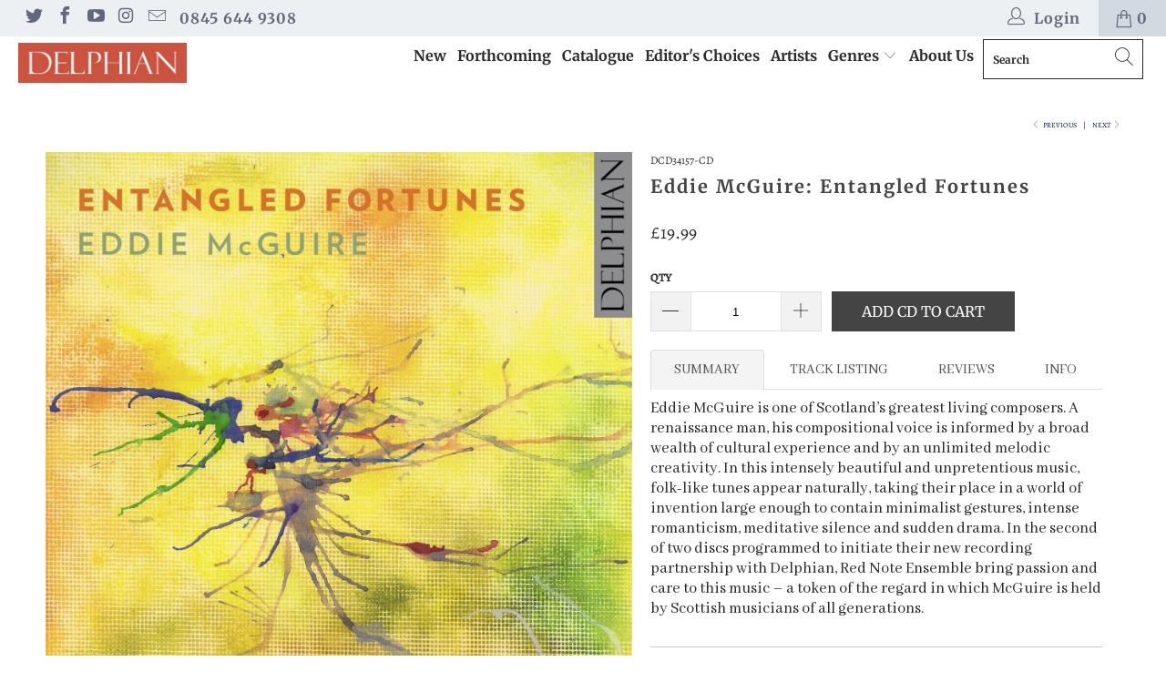

--- FILE ---
content_type: text/html; charset=utf-8
request_url: https://www.delphianrecords.com/collections/contemporary/products/dcd34157
body_size: 44727
content:

















 <!DOCTYPE html>
<html lang="en"> <head> <meta charset="utf-8"> <meta http-equiv="cleartype" content="on"> <meta name="robots" content="index,follow"> <!-- Mobile Specific Metas --> <meta name="HandheldFriendly" content="True"> <meta name="MobileOptimized" content="320"> <meta name="viewport" content="width=device-width,initial-scale=1"> <meta name="theme-color" content="#ffffff"> <title>
      Eddie McGuire: Entangled Fortunes - Delphian Records</title> <link rel="preconnect dns-prefetch" href="https://fonts.shopifycdn.com" /> <link rel="preconnect dns-prefetch" href="https://cdn.shopify.com" /> <link rel="preconnect dns-prefetch" href="https://v.shopify.com" /> <link rel="preconnect dns-prefetch" href="https://cdn.shopifycloud.com" /> <link rel="stylesheet" href="https://cdnjs.cloudflare.com/ajax/libs/fancybox/3.5.6/jquery.fancybox.css"> <link href="//www.delphianrecords.com/cdn/shop/t/6/assets/styles.scss.css?v=59243254997124295061763579100" rel="stylesheet" type="text/css" media="all" /> <script>
      window.lazySizesConfig = window.lazySizesConfig || {};

      lazySizesConfig.expand = 300;
      lazySizesConfig.loadHidden = false;

      /*! lazysizes - v4.1.4 */
      !function(a,b){var c=b(a,a.document);a.lazySizes=c,"object"==typeof module&&module.exports&&(module.exports=c)}(window,function(a,b){"use strict";if(b.getElementsByClassName){var c,d,e=b.documentElement,f=a.Date,g=a.HTMLPictureElement,h="addEventListener",i="getAttribute",j=a[h],k=a.setTimeout,l=a.requestAnimationFrame||k,m=a.requestIdleCallback,n=/^picture$/i,o=["load","error","lazyincluded","_lazyloaded"],p={},q=Array.prototype.forEach,r=function(a,b){return p[b]||(p[b]=new RegExp("(\\s|^)"+b+"(\\s|$)")),p[b].test(a[i]("class")||"")&&p[b]},s=function(a,b){r(a,b)||a.setAttribute("class",(a[i]("class")||"").trim()+" "+b)},t=function(a,b){var c;(c=r(a,b))&&a.setAttribute("class",(a[i]("class")||"").replace(c," "))},u=function(a,b,c){var d=c?h:"removeEventListener";c&&u(a,b),o.forEach(function(c){a[d](c,b)})},v=function(a,d,e,f,g){var h=b.createEvent("Event");return e||(e={}),e.instance=c,h.initEvent(d,!f,!g),h.detail=e,a.dispatchEvent(h),h},w=function(b,c){var e;!g&&(e=a.picturefill||d.pf)?(c&&c.src&&!b[i]("srcset")&&b.setAttribute("srcset",c.src),e({reevaluate:!0,elements:[b]})):c&&c.src&&(b.src=c.src)},x=function(a,b){return(getComputedStyle(a,null)||{})[b]},y=function(a,b,c){for(c=c||a.offsetWidth;c<d.minSize&&b&&!a._lazysizesWidth;)c=b.offsetWidth,b=b.parentNode;return c},z=function(){var a,c,d=[],e=[],f=d,g=function(){var b=f;for(f=d.length?e:d,a=!0,c=!1;b.length;)b.shift()();a=!1},h=function(d,e){a&&!e?d.apply(this,arguments):(f.push(d),c||(c=!0,(b.hidden?k:l)(g)))};return h._lsFlush=g,h}(),A=function(a,b){return b?function(){z(a)}:function(){var b=this,c=arguments;z(function(){a.apply(b,c)})}},B=function(a){var b,c=0,e=d.throttleDelay,g=d.ricTimeout,h=function(){b=!1,c=f.now(),a()},i=m&&g>49?function(){m(h,{timeout:g}),g!==d.ricTimeout&&(g=d.ricTimeout)}:A(function(){k(h)},!0);return function(a){var d;(a=a===!0)&&(g=33),b||(b=!0,d=e-(f.now()-c),0>d&&(d=0),a||9>d?i():k(i,d))}},C=function(a){var b,c,d=99,e=function(){b=null,a()},g=function(){var a=f.now()-c;d>a?k(g,d-a):(m||e)(e)};return function(){c=f.now(),b||(b=k(g,d))}};!function(){var b,c={lazyClass:"lazyload",loadedClass:"lazyloaded",loadingClass:"lazyloading",preloadClass:"lazypreload",errorClass:"lazyerror",autosizesClass:"lazyautosizes",srcAttr:"data-src",srcsetAttr:"data-srcset",sizesAttr:"data-sizes",minSize:40,customMedia:{},init:!0,expFactor:1.5,hFac:.8,loadMode:2,loadHidden:!0,ricTimeout:0,throttleDelay:125};d=a.lazySizesConfig||a.lazysizesConfig||{};for(b in c)b in d||(d[b]=c[b]);a.lazySizesConfig=d,k(function(){d.init&&F()})}();var D=function(){var g,l,m,o,p,y,D,F,G,H,I,J,K,L,M=/^img$/i,N=/^iframe$/i,O="onscroll"in a&&!/(gle|ing)bot/.test(navigator.userAgent),P=0,Q=0,R=0,S=-1,T=function(a){R--,a&&a.target&&u(a.target,T),(!a||0>R||!a.target)&&(R=0)},U=function(a,c){var d,f=a,g="hidden"==x(b.body,"visibility")||"hidden"!=x(a.parentNode,"visibility")&&"hidden"!=x(a,"visibility");for(F-=c,I+=c,G-=c,H+=c;g&&(f=f.offsetParent)&&f!=b.body&&f!=e;)g=(x(f,"opacity")||1)>0,g&&"visible"!=x(f,"overflow")&&(d=f.getBoundingClientRect(),g=H>d.left&&G<d.right&&I>d.top-1&&F<d.bottom+1);return g},V=function(){var a,f,h,j,k,m,n,p,q,r=c.elements;if((o=d.loadMode)&&8>R&&(a=r.length)){f=0,S++,null==K&&("expand"in d||(d.expand=e.clientHeight>500&&e.clientWidth>500?500:370),J=d.expand,K=J*d.expFactor),K>Q&&1>R&&S>2&&o>2&&!b.hidden?(Q=K,S=0):Q=o>1&&S>1&&6>R?J:P;for(;a>f;f++)if(r[f]&&!r[f]._lazyRace)if(O)if((p=r[f][i]("data-expand"))&&(m=1*p)||(m=Q),q!==m&&(y=innerWidth+m*L,D=innerHeight+m,n=-1*m,q=m),h=r[f].getBoundingClientRect(),(I=h.bottom)>=n&&(F=h.top)<=D&&(H=h.right)>=n*L&&(G=h.left)<=y&&(I||H||G||F)&&(d.loadHidden||"hidden"!=x(r[f],"visibility"))&&(l&&3>R&&!p&&(3>o||4>S)||U(r[f],m))){if(ba(r[f]),k=!0,R>9)break}else!k&&l&&!j&&4>R&&4>S&&o>2&&(g[0]||d.preloadAfterLoad)&&(g[0]||!p&&(I||H||G||F||"auto"!=r[f][i](d.sizesAttr)))&&(j=g[0]||r[f]);else ba(r[f]);j&&!k&&ba(j)}},W=B(V),X=function(a){s(a.target,d.loadedClass),t(a.target,d.loadingClass),u(a.target,Z),v(a.target,"lazyloaded")},Y=A(X),Z=function(a){Y({target:a.target})},$=function(a,b){try{a.contentWindow.location.replace(b)}catch(c){a.src=b}},_=function(a){var b,c=a[i](d.srcsetAttr);(b=d.customMedia[a[i]("data-media")||a[i]("media")])&&a.setAttribute("media",b),c&&a.setAttribute("srcset",c)},aa=A(function(a,b,c,e,f){var g,h,j,l,o,p;(o=v(a,"lazybeforeunveil",b)).defaultPrevented||(e&&(c?s(a,d.autosizesClass):a.setAttribute("sizes",e)),h=a[i](d.srcsetAttr),g=a[i](d.srcAttr),f&&(j=a.parentNode,l=j&&n.test(j.nodeName||"")),p=b.firesLoad||"src"in a&&(h||g||l),o={target:a},p&&(u(a,T,!0),clearTimeout(m),m=k(T,2500),s(a,d.loadingClass),u(a,Z,!0)),l&&q.call(j.getElementsByTagName("source"),_),h?a.setAttribute("srcset",h):g&&!l&&(N.test(a.nodeName)?$(a,g):a.src=g),f&&(h||l)&&w(a,{src:g})),a._lazyRace&&delete a._lazyRace,t(a,d.lazyClass),z(function(){(!p||a.complete&&a.naturalWidth>1)&&(p?T(o):R--,X(o))},!0)}),ba=function(a){var b,c=M.test(a.nodeName),e=c&&(a[i](d.sizesAttr)||a[i]("sizes")),f="auto"==e;(!f&&l||!c||!a[i]("src")&&!a.srcset||a.complete||r(a,d.errorClass)||!r(a,d.lazyClass))&&(b=v(a,"lazyunveilread").detail,f&&E.updateElem(a,!0,a.offsetWidth),a._lazyRace=!0,R++,aa(a,b,f,e,c))},ca=function(){if(!l){if(f.now()-p<999)return void k(ca,999);var a=C(function(){d.loadMode=3,W()});l=!0,d.loadMode=3,W(),j("scroll",function(){3==d.loadMode&&(d.loadMode=2),a()},!0)}};return{_:function(){p=f.now(),c.elements=b.getElementsByClassName(d.lazyClass),g=b.getElementsByClassName(d.lazyClass+" "+d.preloadClass),L=d.hFac,j("scroll",W,!0),j("resize",W,!0),a.MutationObserver?new MutationObserver(W).observe(e,{childList:!0,subtree:!0,attributes:!0}):(e[h]("DOMNodeInserted",W,!0),e[h]("DOMAttrModified",W,!0),setInterval(W,999)),j("hashchange",W,!0),["focus","mouseover","click","load","transitionend","animationend","webkitAnimationEnd"].forEach(function(a){b[h](a,W,!0)}),/d$|^c/.test(b.readyState)?ca():(j("load",ca),b[h]("DOMContentLoaded",W),k(ca,2e4)),c.elements.length?(V(),z._lsFlush()):W()},checkElems:W,unveil:ba}}(),E=function(){var a,c=A(function(a,b,c,d){var e,f,g;if(a._lazysizesWidth=d,d+="px",a.setAttribute("sizes",d),n.test(b.nodeName||""))for(e=b.getElementsByTagName("source"),f=0,g=e.length;g>f;f++)e[f].setAttribute("sizes",d);c.detail.dataAttr||w(a,c.detail)}),e=function(a,b,d){var e,f=a.parentNode;f&&(d=y(a,f,d),e=v(a,"lazybeforesizes",{width:d,dataAttr:!!b}),e.defaultPrevented||(d=e.detail.width,d&&d!==a._lazysizesWidth&&c(a,f,e,d)))},f=function(){var b,c=a.length;if(c)for(b=0;c>b;b++)e(a[b])},g=C(f);return{_:function(){a=b.getElementsByClassName(d.autosizesClass),j("resize",g)},checkElems:g,updateElem:e}}(),F=function(){F.i||(F.i=!0,E._(),D._())};return c={cfg:d,autoSizer:E,loader:D,init:F,uP:w,aC:s,rC:t,hC:r,fire:v,gW:y,rAF:z}}});

      /*! lazysizes - v4.1.4 */
      !function(a,b){var c=function(){b(a.lazySizes),a.removeEventListener("lazyunveilread",c,!0)};b=b.bind(null,a,a.document),"object"==typeof module&&module.exports?b(require("lazysizes")):a.lazySizes?c():a.addEventListener("lazyunveilread",c,!0)}(window,function(a,b,c){"use strict";function d(){this.ratioElems=b.getElementsByClassName("lazyaspectratio"),this._setupEvents(),this.processImages()}if(a.addEventListener){var e,f,g,h=Array.prototype.forEach,i=/^picture$/i,j="data-aspectratio",k="img["+j+"]",l=function(b){return a.matchMedia?(l=function(a){return!a||(matchMedia(a)||{}).matches})(b):a.Modernizr&&Modernizr.mq?!b||Modernizr.mq(b):!b},m=c.aC,n=c.rC,o=c.cfg;d.prototype={_setupEvents:function(){var a=this,c=function(b){b.naturalWidth<36?a.addAspectRatio(b,!0):a.removeAspectRatio(b,!0)},d=function(){a.processImages()};b.addEventListener("load",function(a){a.target.getAttribute&&a.target.getAttribute(j)&&c(a.target)},!0),addEventListener("resize",function(){var b,d=function(){h.call(a.ratioElems,c)};return function(){clearTimeout(b),b=setTimeout(d,99)}}()),b.addEventListener("DOMContentLoaded",d),addEventListener("load",d)},processImages:function(a){var c,d;a||(a=b),c="length"in a&&!a.nodeName?a:a.querySelectorAll(k);for(d=0;d<c.length;d++)c[d].naturalWidth>36?this.removeAspectRatio(c[d]):this.addAspectRatio(c[d])},getSelectedRatio:function(a){var b,c,d,e,f,g=a.parentNode;if(g&&i.test(g.nodeName||""))for(d=g.getElementsByTagName("source"),b=0,c=d.length;c>b;b++)if(e=d[b].getAttribute("data-media")||d[b].getAttribute("media"),o.customMedia[e]&&(e=o.customMedia[e]),l(e)){f=d[b].getAttribute(j);break}return f||a.getAttribute(j)||""},parseRatio:function(){var a=/^\s*([+\d\.]+)(\s*[\/x]\s*([+\d\.]+))?\s*$/,b={};return function(c){var d;return!b[c]&&(d=c.match(a))&&(d[3]?b[c]=d[1]/d[3]:b[c]=1*d[1]),b[c]}}(),addAspectRatio:function(b,c){var d,e=b.offsetWidth,f=b.offsetHeight;return c||m(b,"lazyaspectratio"),36>e&&0>=f?void((e||f&&a.console)&&console.log("Define width or height of image, so we can calculate the other dimension")):(d=this.getSelectedRatio(b),d=this.parseRatio(d),void(d&&(e?b.style.height=e/d+"px":b.style.width=f*d+"px")))},removeAspectRatio:function(a){n(a,"lazyaspectratio"),a.style.height="",a.style.width="",a.removeAttribute(j)}},f=function(){g=a.jQuery||a.Zepto||a.shoestring||a.$,g&&g.fn&&!g.fn.imageRatio&&g.fn.filter&&g.fn.add&&g.fn.find?g.fn.imageRatio=function(){return e.processImages(this.find(k).add(this.filter(k))),this}:g=!1},f(),setTimeout(f),e=new d,a.imageRatio=e,"object"==typeof module&&module.exports?module.exports=e:"function"==typeof define&&define.amd&&define(e)}});

        /*! lazysizes - v4.1.5 */
        !function(a,b){var c=function(){b(a.lazySizes),a.removeEventListener("lazyunveilread",c,!0)};b=b.bind(null,a,a.document),"object"==typeof module&&module.exports?b(require("lazysizes")):a.lazySizes?c():a.addEventListener("lazyunveilread",c,!0)}(window,function(a,b,c){"use strict";if(a.addEventListener){var d=/\s+/g,e=/\s*\|\s+|\s+\|\s*/g,f=/^(.+?)(?:\s+\[\s*(.+?)\s*\])(?:\s+\[\s*(.+?)\s*\])?$/,g=/^\s*\(*\s*type\s*:\s*(.+?)\s*\)*\s*$/,h=/\(|\)|'/,i={contain:1,cover:1},j=function(a){var b=c.gW(a,a.parentNode);return(!a._lazysizesWidth||b>a._lazysizesWidth)&&(a._lazysizesWidth=b),a._lazysizesWidth},k=function(a){var b;return b=(getComputedStyle(a)||{getPropertyValue:function(){}}).getPropertyValue("background-size"),!i[b]&&i[a.style.backgroundSize]&&(b=a.style.backgroundSize),b},l=function(a,b){if(b){var c=b.match(g);c&&c[1]?a.setAttribute("type",c[1]):a.setAttribute("media",lazySizesConfig.customMedia[b]||b)}},m=function(a,c,g){var h=b.createElement("picture"),i=c.getAttribute(lazySizesConfig.sizesAttr),j=c.getAttribute("data-ratio"),k=c.getAttribute("data-optimumx");c._lazybgset&&c._lazybgset.parentNode==c&&c.removeChild(c._lazybgset),Object.defineProperty(g,"_lazybgset",{value:c,writable:!0}),Object.defineProperty(c,"_lazybgset",{value:h,writable:!0}),a=a.replace(d," ").split(e),h.style.display="none",g.className=lazySizesConfig.lazyClass,1!=a.length||i||(i="auto"),a.forEach(function(a){var c,d=b.createElement("source");i&&"auto"!=i&&d.setAttribute("sizes",i),(c=a.match(f))?(d.setAttribute(lazySizesConfig.srcsetAttr,c[1]),l(d,c[2]),l(d,c[3])):d.setAttribute(lazySizesConfig.srcsetAttr,a),h.appendChild(d)}),i&&(g.setAttribute(lazySizesConfig.sizesAttr,i),c.removeAttribute(lazySizesConfig.sizesAttr),c.removeAttribute("sizes")),k&&g.setAttribute("data-optimumx",k),j&&g.setAttribute("data-ratio",j),h.appendChild(g),c.appendChild(h)},n=function(a){if(a.target._lazybgset){var b=a.target,d=b._lazybgset,e=b.currentSrc||b.src;if(e){var f=c.fire(d,"bgsetproxy",{src:e,useSrc:h.test(e)?JSON.stringify(e):e});f.defaultPrevented||(d.style.backgroundImage="url("+f.detail.useSrc+")")}b._lazybgsetLoading&&(c.fire(d,"_lazyloaded",{},!1,!0),delete b._lazybgsetLoading)}};addEventListener("lazybeforeunveil",function(a){var d,e,f;!a.defaultPrevented&&(d=a.target.getAttribute("data-bgset"))&&(f=a.target,e=b.createElement("img"),e.alt="",e._lazybgsetLoading=!0,a.detail.firesLoad=!0,m(d,f,e),setTimeout(function(){c.loader.unveil(e),c.rAF(function(){c.fire(e,"_lazyloaded",{},!0,!0),e.complete&&n({target:e})})}))}),b.addEventListener("load",n,!0),a.addEventListener("lazybeforesizes",function(a){if(a.detail.instance==c&&a.target._lazybgset&&a.detail.dataAttr){var b=a.target._lazybgset,d=k(b);i[d]&&(a.target._lazysizesParentFit=d,c.rAF(function(){a.target.setAttribute("data-parent-fit",d),a.target._lazysizesParentFit&&delete a.target._lazysizesParentFit}))}},!0),b.documentElement.addEventListener("lazybeforesizes",function(a){!a.defaultPrevented&&a.target._lazybgset&&a.detail.instance==c&&(a.detail.width=j(a.target._lazybgset))})}});</script> <meta name="description" content="SUMMARY TRACK LISTING REVIEWS INFO Eddie McGuire is one of Scotland’s greatest living composers. A renaissance man, his compositional voice is informed by a broad wealth of cultural experience and by an unlimited melodic creativity. In this intensely beautiful and unpretentious music, folk-like tunes appear naturally, " /> <link rel="shortcut icon" type="image/x-icon" href="//www.delphianrecords.com/cdn/shop/files/D.001_180x180.jpeg?v=1613549680"> <link rel="apple-touch-icon" href="//www.delphianrecords.com/cdn/shop/files/D.001_180x180.jpeg?v=1613549680"/> <link rel="apple-touch-icon" sizes="57x57" href="//www.delphianrecords.com/cdn/shop/files/D.001_57x57.jpeg?v=1613549680"/> <link rel="apple-touch-icon" sizes="60x60" href="//www.delphianrecords.com/cdn/shop/files/D.001_60x60.jpeg?v=1613549680"/> <link rel="apple-touch-icon" sizes="72x72" href="//www.delphianrecords.com/cdn/shop/files/D.001_72x72.jpeg?v=1613549680"/> <link rel="apple-touch-icon" sizes="76x76" href="//www.delphianrecords.com/cdn/shop/files/D.001_76x76.jpeg?v=1613549680"/> <link rel="apple-touch-icon" sizes="114x114" href="//www.delphianrecords.com/cdn/shop/files/D.001_114x114.jpeg?v=1613549680"/> <link rel="apple-touch-icon" sizes="180x180" href="//www.delphianrecords.com/cdn/shop/files/D.001_180x180.jpeg?v=1613549680"/> <link rel="apple-touch-icon" sizes="228x228" href="//www.delphianrecords.com/cdn/shop/files/D.001_228x228.jpeg?v=1613549680"/> <link rel="canonical" href="https://www.delphianrecords.com/products/dcd34157" /> <link href="//www.delphianrecords.com/cdn/shop/t/6/assets/globopreorder.css?v=6296322829246671161694074383" rel="stylesheet" type="text/css" media="all" />

<script type="text/javascript">
    var GPOProduct = {
        'product': {
            "id":4378535952470,
            "variants": {
                
                    31296366444630:{
                    "id": 31296366444630,
                    "inventory_management":"shopify",
                    "inventory_policy":"deny",
                    "inventory_quantity":100
                    }
                
            },
            "selected_variant": 31296366444630
        }
    };
</script>


<script src="//www.delphianrecords.com/cdn/shop/t/6/assets/globopreorder_params.js?v=103064936613360407121694074383"></script>
<script src="//www.delphianrecords.com/cdn/shop/t/6/assets/globopreorder.js?v=49180290620681457841694074383" defer="defer"></script> <script>window.performance && window.performance.mark && window.performance.mark('shopify.content_for_header.start');</script><meta name="google-site-verification" content="j5w7xH3yr-JoWsO8FsFSe3w2HHXJOKoxwQrrh9q0lsY">
<meta id="shopify-digital-wallet" name="shopify-digital-wallet" content="/25127419990/digital_wallets/dialog">
<meta name="shopify-checkout-api-token" content="d9ca79cb4735d9221a2677e69aa593e0">
<meta id="in-context-paypal-metadata" data-shop-id="25127419990" data-venmo-supported="false" data-environment="production" data-locale="en_US" data-paypal-v4="true" data-currency="GBP">
<link rel="alternate" type="application/json+oembed" href="https://www.delphianrecords.com/products/dcd34157.oembed">
<script async="async" src="/checkouts/internal/preloads.js?locale=en-GB"></script>
<link rel="preconnect" href="https://shop.app" crossorigin="anonymous">
<script async="async" src="https://shop.app/checkouts/internal/preloads.js?locale=en-GB&shop_id=25127419990" crossorigin="anonymous"></script>
<script id="apple-pay-shop-capabilities" type="application/json">{"shopId":25127419990,"countryCode":"GB","currencyCode":"GBP","merchantCapabilities":["supports3DS"],"merchantId":"gid:\/\/shopify\/Shop\/25127419990","merchantName":"Delphian Records","requiredBillingContactFields":["postalAddress","email"],"requiredShippingContactFields":["postalAddress","email"],"shippingType":"shipping","supportedNetworks":["visa","maestro","masterCard","amex","discover","elo"],"total":{"type":"pending","label":"Delphian Records","amount":"1.00"},"shopifyPaymentsEnabled":true,"supportsSubscriptions":true}</script>
<script id="shopify-features" type="application/json">{"accessToken":"d9ca79cb4735d9221a2677e69aa593e0","betas":["rich-media-storefront-analytics"],"domain":"www.delphianrecords.com","predictiveSearch":true,"shopId":25127419990,"locale":"en"}</script>
<script>var Shopify = Shopify || {};
Shopify.shop = "delphian.myshopify.com";
Shopify.locale = "en";
Shopify.currency = {"active":"GBP","rate":"1.0"};
Shopify.country = "GB";
Shopify.theme = {"name":"Copy of Dcd theme work - Dan Christie 2023","id":137872343254,"schema_name":"DCD","schema_version":"1.0","theme_store_id":null,"role":"main"};
Shopify.theme.handle = "null";
Shopify.theme.style = {"id":null,"handle":null};
Shopify.cdnHost = "www.delphianrecords.com/cdn";
Shopify.routes = Shopify.routes || {};
Shopify.routes.root = "/";</script>
<script type="module">!function(o){(o.Shopify=o.Shopify||{}).modules=!0}(window);</script>
<script>!function(o){function n(){var o=[];function n(){o.push(Array.prototype.slice.apply(arguments))}return n.q=o,n}var t=o.Shopify=o.Shopify||{};t.loadFeatures=n(),t.autoloadFeatures=n()}(window);</script>
<script>
  window.ShopifyPay = window.ShopifyPay || {};
  window.ShopifyPay.apiHost = "shop.app\/pay";
  window.ShopifyPay.redirectState = null;
</script>
<script id="shop-js-analytics" type="application/json">{"pageType":"product"}</script>
<script defer="defer" async type="module" src="//www.delphianrecords.com/cdn/shopifycloud/shop-js/modules/v2/client.init-shop-cart-sync_DtuiiIyl.en.esm.js"></script>
<script defer="defer" async type="module" src="//www.delphianrecords.com/cdn/shopifycloud/shop-js/modules/v2/chunk.common_CUHEfi5Q.esm.js"></script>
<script type="module">
  await import("//www.delphianrecords.com/cdn/shopifycloud/shop-js/modules/v2/client.init-shop-cart-sync_DtuiiIyl.en.esm.js");
await import("//www.delphianrecords.com/cdn/shopifycloud/shop-js/modules/v2/chunk.common_CUHEfi5Q.esm.js");

  window.Shopify.SignInWithShop?.initShopCartSync?.({"fedCMEnabled":true,"windoidEnabled":true});

</script>
<script>
  window.Shopify = window.Shopify || {};
  if (!window.Shopify.featureAssets) window.Shopify.featureAssets = {};
  window.Shopify.featureAssets['shop-js'] = {"shop-cart-sync":["modules/v2/client.shop-cart-sync_DFoTY42P.en.esm.js","modules/v2/chunk.common_CUHEfi5Q.esm.js"],"init-fed-cm":["modules/v2/client.init-fed-cm_D2UNy1i2.en.esm.js","modules/v2/chunk.common_CUHEfi5Q.esm.js"],"init-shop-email-lookup-coordinator":["modules/v2/client.init-shop-email-lookup-coordinator_BQEe2rDt.en.esm.js","modules/v2/chunk.common_CUHEfi5Q.esm.js"],"shop-cash-offers":["modules/v2/client.shop-cash-offers_3CTtReFF.en.esm.js","modules/v2/chunk.common_CUHEfi5Q.esm.js","modules/v2/chunk.modal_BewljZkx.esm.js"],"shop-button":["modules/v2/client.shop-button_C6oxCjDL.en.esm.js","modules/v2/chunk.common_CUHEfi5Q.esm.js"],"init-windoid":["modules/v2/client.init-windoid_5pix8xhK.en.esm.js","modules/v2/chunk.common_CUHEfi5Q.esm.js"],"avatar":["modules/v2/client.avatar_BTnouDA3.en.esm.js"],"init-shop-cart-sync":["modules/v2/client.init-shop-cart-sync_DtuiiIyl.en.esm.js","modules/v2/chunk.common_CUHEfi5Q.esm.js"],"shop-toast-manager":["modules/v2/client.shop-toast-manager_BYv_8cH1.en.esm.js","modules/v2/chunk.common_CUHEfi5Q.esm.js"],"pay-button":["modules/v2/client.pay-button_FnF9EIkY.en.esm.js","modules/v2/chunk.common_CUHEfi5Q.esm.js"],"shop-login-button":["modules/v2/client.shop-login-button_CH1KUpOf.en.esm.js","modules/v2/chunk.common_CUHEfi5Q.esm.js","modules/v2/chunk.modal_BewljZkx.esm.js"],"init-customer-accounts-sign-up":["modules/v2/client.init-customer-accounts-sign-up_aj7QGgYS.en.esm.js","modules/v2/client.shop-login-button_CH1KUpOf.en.esm.js","modules/v2/chunk.common_CUHEfi5Q.esm.js","modules/v2/chunk.modal_BewljZkx.esm.js"],"init-shop-for-new-customer-accounts":["modules/v2/client.init-shop-for-new-customer-accounts_NbnYRf_7.en.esm.js","modules/v2/client.shop-login-button_CH1KUpOf.en.esm.js","modules/v2/chunk.common_CUHEfi5Q.esm.js","modules/v2/chunk.modal_BewljZkx.esm.js"],"init-customer-accounts":["modules/v2/client.init-customer-accounts_ppedhqCH.en.esm.js","modules/v2/client.shop-login-button_CH1KUpOf.en.esm.js","modules/v2/chunk.common_CUHEfi5Q.esm.js","modules/v2/chunk.modal_BewljZkx.esm.js"],"shop-follow-button":["modules/v2/client.shop-follow-button_CMIBBa6u.en.esm.js","modules/v2/chunk.common_CUHEfi5Q.esm.js","modules/v2/chunk.modal_BewljZkx.esm.js"],"lead-capture":["modules/v2/client.lead-capture_But0hIyf.en.esm.js","modules/v2/chunk.common_CUHEfi5Q.esm.js","modules/v2/chunk.modal_BewljZkx.esm.js"],"checkout-modal":["modules/v2/client.checkout-modal_BBxc70dQ.en.esm.js","modules/v2/chunk.common_CUHEfi5Q.esm.js","modules/v2/chunk.modal_BewljZkx.esm.js"],"shop-login":["modules/v2/client.shop-login_hM3Q17Kl.en.esm.js","modules/v2/chunk.common_CUHEfi5Q.esm.js","modules/v2/chunk.modal_BewljZkx.esm.js"],"payment-terms":["modules/v2/client.payment-terms_CAtGlQYS.en.esm.js","modules/v2/chunk.common_CUHEfi5Q.esm.js","modules/v2/chunk.modal_BewljZkx.esm.js"]};
</script>
<script>(function() {
  var isLoaded = false;
  function asyncLoad() {
    if (isLoaded) return;
    isLoaded = true;
    var urls = ["https:\/\/static.klaviyo.com\/onsite\/js\/klaviyo.js?company_id=MnwZRe\u0026shop=delphian.myshopify.com","https:\/\/static.klaviyo.com\/onsite\/js\/klaviyo.js?company_id=MnwZRe\u0026shop=delphian.myshopify.com","https:\/\/na.shgcdn3.com\/pixel-collector.js?shop=delphian.myshopify.com"];
    for (var i = 0; i <urls.length; i++) {
      var s = document.createElement('script');
      s.type = 'text/javascript';
      s.async = true;
      s.src = urls[i];
      var x = document.getElementsByTagName('script')[0];
      x.parentNode.insertBefore(s, x);
    }
  };
  if(window.attachEvent) {
    window.attachEvent('onload', asyncLoad);
  } else {
    window.addEventListener('load', asyncLoad, false);
  }
})();</script>
<script id="__st">var __st={"a":25127419990,"offset":0,"reqid":"7b97da1a-e7b5-407e-b94a-033e31e04c2e-1766742461","pageurl":"www.delphianrecords.com\/collections\/contemporary\/products\/dcd34157","u":"4c336ca0a5f0","p":"product","rtyp":"product","rid":4378535952470};</script>
<script>window.ShopifyPaypalV4VisibilityTracking = true;</script>
<script id="captcha-bootstrap">!function(){'use strict';const t='contact',e='account',n='new_comment',o=[[t,t],['blogs',n],['comments',n],[t,'customer']],c=[[e,'customer_login'],[e,'guest_login'],[e,'recover_customer_password'],[e,'create_customer']],r=t=>t.map((([t,e])=>`form[action*='/${t}']:not([data-nocaptcha='true']) input[name='form_type'][value='${e}']`)).join(','),a=t=>()=>t?[...document.querySelectorAll(t)].map((t=>t.form)):[];function s(){const t=[...o],e=r(t);return a(e)}const i='password',u='form_key',d=['recaptcha-v3-token','g-recaptcha-response','h-captcha-response',i],f=()=>{try{return window.sessionStorage}catch{return}},m='__shopify_v',_=t=>t.elements[u];function p(t,e,n=!1){try{const o=window.sessionStorage,c=JSON.parse(o.getItem(e)),{data:r}=function(t){const{data:e,action:n}=t;return t[m]||n?{data:e,action:n}:{data:t,action:n}}(c);for(const[e,n]of Object.entries(r))t.elements[e]&&(t.elements[e].value=n);n&&o.removeItem(e)}catch(o){console.error('form repopulation failed',{error:o})}}const l='form_type',E='cptcha';function T(t){t.dataset[E]=!0}const w=window,h=w.document,L='Shopify',v='ce_forms',y='captcha';let A=!1;((t,e)=>{const n=(g='f06e6c50-85a8-45c8-87d0-21a2b65856fe',I='https://cdn.shopify.com/shopifycloud/storefront-forms-hcaptcha/ce_storefront_forms_captcha_hcaptcha.v1.5.2.iife.js',D={infoText:'Protected by hCaptcha',privacyText:'Privacy',termsText:'Terms'},(t,e,n)=>{const o=w[L][v],c=o.bindForm;if(c)return c(t,g,e,D).then(n);var r;o.q.push([[t,g,e,D],n]),r=I,A||(h.body.append(Object.assign(h.createElement('script'),{id:'captcha-provider',async:!0,src:r})),A=!0)});var g,I,D;w[L]=w[L]||{},w[L][v]=w[L][v]||{},w[L][v].q=[],w[L][y]=w[L][y]||{},w[L][y].protect=function(t,e){n(t,void 0,e),T(t)},Object.freeze(w[L][y]),function(t,e,n,w,h,L){const[v,y,A,g]=function(t,e,n){const i=e?o:[],u=t?c:[],d=[...i,...u],f=r(d),m=r(i),_=r(d.filter((([t,e])=>n.includes(e))));return[a(f),a(m),a(_),s()]}(w,h,L),I=t=>{const e=t.target;return e instanceof HTMLFormElement?e:e&&e.form},D=t=>v().includes(t);t.addEventListener('submit',(t=>{const e=I(t);if(!e)return;const n=D(e)&&!e.dataset.hcaptchaBound&&!e.dataset.recaptchaBound,o=_(e),c=g().includes(e)&&(!o||!o.value);(n||c)&&t.preventDefault(),c&&!n&&(function(t){try{if(!f())return;!function(t){const e=f();if(!e)return;const n=_(t);if(!n)return;const o=n.value;o&&e.removeItem(o)}(t);const e=Array.from(Array(32),(()=>Math.random().toString(36)[2])).join('');!function(t,e){_(t)||t.append(Object.assign(document.createElement('input'),{type:'hidden',name:u})),t.elements[u].value=e}(t,e),function(t,e){const n=f();if(!n)return;const o=[...t.querySelectorAll(`input[type='${i}']`)].map((({name:t})=>t)),c=[...d,...o],r={};for(const[a,s]of new FormData(t).entries())c.includes(a)||(r[a]=s);n.setItem(e,JSON.stringify({[m]:1,action:t.action,data:r}))}(t,e)}catch(e){console.error('failed to persist form',e)}}(e),e.submit())}));const S=(t,e)=>{t&&!t.dataset[E]&&(n(t,e.some((e=>e===t))),T(t))};for(const o of['focusin','change'])t.addEventListener(o,(t=>{const e=I(t);D(e)&&S(e,y())}));const B=e.get('form_key'),M=e.get(l),P=B&&M;t.addEventListener('DOMContentLoaded',(()=>{const t=y();if(P)for(const e of t)e.elements[l].value===M&&p(e,B);[...new Set([...A(),...v().filter((t=>'true'===t.dataset.shopifyCaptcha))])].forEach((e=>S(e,t)))}))}(h,new URLSearchParams(w.location.search),n,t,e,['guest_login'])})(!0,!0)}();</script>
<script integrity="sha256-4kQ18oKyAcykRKYeNunJcIwy7WH5gtpwJnB7kiuLZ1E=" data-source-attribution="shopify.loadfeatures" defer="defer" src="//www.delphianrecords.com/cdn/shopifycloud/storefront/assets/storefront/load_feature-a0a9edcb.js" crossorigin="anonymous"></script>
<script crossorigin="anonymous" defer="defer" src="//www.delphianrecords.com/cdn/shopifycloud/storefront/assets/shopify_pay/storefront-65b4c6d7.js?v=20250812"></script>
<script data-source-attribution="shopify.dynamic_checkout.dynamic.init">var Shopify=Shopify||{};Shopify.PaymentButton=Shopify.PaymentButton||{isStorefrontPortableWallets:!0,init:function(){window.Shopify.PaymentButton.init=function(){};var t=document.createElement("script");t.src="https://www.delphianrecords.com/cdn/shopifycloud/portable-wallets/latest/portable-wallets.en.js",t.type="module",document.head.appendChild(t)}};
</script>
<script data-source-attribution="shopify.dynamic_checkout.buyer_consent">
  function portableWalletsHideBuyerConsent(e){var t=document.getElementById("shopify-buyer-consent"),n=document.getElementById("shopify-subscription-policy-button");t&&n&&(t.classList.add("hidden"),t.setAttribute("aria-hidden","true"),n.removeEventListener("click",e))}function portableWalletsShowBuyerConsent(e){var t=document.getElementById("shopify-buyer-consent"),n=document.getElementById("shopify-subscription-policy-button");t&&n&&(t.classList.remove("hidden"),t.removeAttribute("aria-hidden"),n.addEventListener("click",e))}window.Shopify?.PaymentButton&&(window.Shopify.PaymentButton.hideBuyerConsent=portableWalletsHideBuyerConsent,window.Shopify.PaymentButton.showBuyerConsent=portableWalletsShowBuyerConsent);
</script>
<script data-source-attribution="shopify.dynamic_checkout.cart.bootstrap">document.addEventListener("DOMContentLoaded",(function(){function t(){return document.querySelector("shopify-accelerated-checkout-cart, shopify-accelerated-checkout")}if(t())Shopify.PaymentButton.init();else{new MutationObserver((function(e,n){t()&&(Shopify.PaymentButton.init(),n.disconnect())})).observe(document.body,{childList:!0,subtree:!0})}}));
</script>
<link id="shopify-accelerated-checkout-styles" rel="stylesheet" media="screen" href="https://www.delphianrecords.com/cdn/shopifycloud/portable-wallets/latest/accelerated-checkout-backwards-compat.css" crossorigin="anonymous">
<style id="shopify-accelerated-checkout-cart">
        #shopify-buyer-consent {
  margin-top: 1em;
  display: inline-block;
  width: 100%;
}

#shopify-buyer-consent.hidden {
  display: none;
}

#shopify-subscription-policy-button {
  background: none;
  border: none;
  padding: 0;
  text-decoration: underline;
  font-size: inherit;
  cursor: pointer;
}

#shopify-subscription-policy-button::before {
  box-shadow: none;
}

      </style>

<script>window.performance && window.performance.mark && window.performance.mark('shopify.content_for_header.end');</script> <script type="text/javascript">
    window.__shgProducts = window.__shgProducts || {};
    
      
      
        window.__shgProducts["dcd34029"] = {"id":4378530218070,"title":"Eddie McGuire: Music for flute, guitar and piano","handle":"dcd34029","description":"\u003cdiv class=\"shogun-root\" data-shogun-id=\"5eaff5d9f58f39004ffc5aa7\" data-shogun-site-id=\"468c768e-35bb-479f-ba0e-f747acd0b134\" data-shogun-page-id=\"5eaff5d9f58f39004ffc5aa7\" data-shogun-page-version-id=\"6495cee046006a1d868cee05\" data-shogun-platform-type=\"shopify\" data-shogun-variant-id=\"6495cf679bdcb500cc68d765\" data-region=\"main\"\u003e\n  \n\n\u003cdiv id=\"s-0c791ec9-8d40-46a7-9c43-a04e49a2399d\" class=\"shg-c  \"\u003e\n  \u003cdiv\u003e\n  \u003cul class=\"shogun-tabs shogun-rounded\" role=\"tablist\" data-vthemes='{\"default\":\"shogun-rounded\"}'\u003e\n    \n      \n        \u003cli class=\"shogun-tab shogun-tab-active\" id=\"tab-573030cc-5fb9-46ac-ad58-20ed5df58f19\" role=\"tab\" aria-controls=\"panel-573030cc-5fb9-46ac-ad58-20ed5df58f19\" aria-selected=\"true\"\u003e\n      \n        \u003cdiv class=\"shogun-tab-box\"\u003e\n          \u003cspan class=\"shogun-tab-title\"\u003e\n            SUMMARY\n          \u003c\/span\u003e\n        \u003c\/div\u003e\n        \n          \u003cdiv class=\"shogun-tab-border\"\u003e\u003c\/div\u003e\n        \n      \u003c\/li\u003e\n    \n      \n        \u003cli class=\"shogun-tab\" id=\"tab-4ef084e4-1ab8-4af3-9ef6-abb1b6b5a388\" role=\"tab\" aria-controls=\"panel-4ef084e4-1ab8-4af3-9ef6-abb1b6b5a388\" aria-selected=\"false\"\u003e\n      \n        \u003cdiv class=\"shogun-tab-box\"\u003e\n          \u003cspan class=\"shogun-tab-title\"\u003e\n            TRACK LISTING\n          \u003c\/span\u003e\n        \u003c\/div\u003e\n        \n      \u003c\/li\u003e\n    \n      \n        \u003cli class=\"shogun-tab\" id=\"tab-5b6a119f-2795-48ab-857f-fb44b2469591\" role=\"tab\" aria-controls=\"panel-5b6a119f-2795-48ab-857f-fb44b2469591\" aria-selected=\"false\"\u003e\n      \n        \u003cdiv class=\"shogun-tab-box\"\u003e\n          \u003cspan class=\"shogun-tab-title\"\u003e\n            REVIEWS\n          \u003c\/span\u003e\n        \u003c\/div\u003e\n        \n      \u003c\/li\u003e\n    \n      \n        \u003cli class=\"shogun-tab\" id=\"tab-6c597a25-c9d3-4c60-ad62-fcadcc31cc9f\" role=\"tab\" aria-controls=\"panel-6c597a25-c9d3-4c60-ad62-fcadcc31cc9f\" aria-selected=\"false\"\u003e\n      \n        \u003cdiv class=\"shogun-tab-box\"\u003e\n          \u003cspan class=\"shogun-tab-title\"\u003e\n            INFO\n          \u003c\/span\u003e\n        \u003c\/div\u003e\n        \n      \u003c\/li\u003e\n    \n  \u003c\/ul\u003e\n  \u003cdiv class=\"shogun-tabs-body shogun-rounded\"\u003e\n    \n      \n        \u003cdiv class=\"shogun-tab-content shogun-tab-active\" id=\"panel-573030cc-5fb9-46ac-ad58-20ed5df58f19\" role=\"tabpanel\" aria-labelledby=\"tab-573030cc-5fb9-46ac-ad58-20ed5df58f19\"\u003e\n      \n      \u003cdiv id=\"s-1697932e-22e5-4ab7-af60-9b44ee27f11d\" class=\"shg-c  \"\u003e\n  \u003cdiv class=\"shg-rich-text shg-theme-text-content\"\u003e\u003cp style=\"line-height: 20px;\"\u003e\u003cspan style=\"font-family: 'Abhaya Libre'; font-size: 18px;\"\u003eOver the past 40 years Eddie McGuire, British Composer Award winner and Creative Scotland Award winner, has developed a compositional style that is as eclectic as it is concentrated. This disc surveys a selection of his solo and chamber works, written for his home instruments – flute, guitar and piano. The writing, whilst embracing tonality, focuses on texture and aspects of colour, drawing on a myriad folk influences. The listener cannot help being drawn in to McGuire’s evocative sound-world, at once bold and playful.\u003c\/span\u003e\u003c\/p\u003e\u003c\/div\u003e\n\n\u003c\/div\u003e\n\n      \u003c\/div\u003e\n    \n      \n        \u003cdiv class=\"shogun-tab-content\" id=\"panel-4ef084e4-1ab8-4af3-9ef6-abb1b6b5a388\" role=\"tabpanel\" aria-labelledby=\"tab-4ef084e4-1ab8-4af3-9ef6-abb1b6b5a388\"\u003e\n      \n      \u003cdiv id=\"s-88d842d3-90b0-4e68-a57b-81cfb9d630f4\" class=\"shg-c  \"\u003e\n  \u003ciframe src=\"https:\/\/embed.music.apple.com\/us\/album\/eddie-mcguire-music-for-flute-guitar-piano\/1561283718?app=music\u0026amp;itsct=music_box_player\u0026amp;itscg=30200\u0026amp;ls=1\" height=\"450px\" frameborder=\"0\" sandbox=\"allow-forms allow-popups allow-same-origin allow-scripts allow-top-navigation-by-user-activation\" allow=\"autoplay *; encrypted-media *;\" style=\"width: 100%; max-width: 660px; overflow: hidden; border-radius: 10px; background: transparent;\"\u003e\u003c\/iframe\u003e\n\n\u003c\/div\u003e\n\n      \u003c\/div\u003e\n    \n      \n        \u003cdiv class=\"shogun-tab-content\" id=\"panel-5b6a119f-2795-48ab-857f-fb44b2469591\" role=\"tabpanel\" aria-labelledby=\"tab-5b6a119f-2795-48ab-857f-fb44b2469591\"\u003e\n      \n      \u003cdiv id=\"s-d415117f-d1fd-4741-b5a9-0d865f0119ce\" class=\"shg-c  \"\u003e\n  \n  \u003cdiv id=\"slider-s-d415117f-d1fd-4741-b5a9-0d865f0119ce\" class=\"shg-sld\"\u003e\n    \u003cdiv class=\"shg-sld-content\"\u003e\n      \n        \u003cdiv class=\"shg-sld-nav-button shg-sld-left \"\u003e\n          \u003csvg width=\"1792\" height=\"1792\" viewbox=\"0 0 1792 1792\" xmlns=\"http:\/\/www.w3.org\/2000\/svg\" style=\"fill: rgba(113, 113, 113, 1);\"\u003e\n            \u003cpath d=\"M1203 544q0 13-10 23l-393 393 393 393q10 10 10 23t-10 23l-50 50q-10 10-23 10t-23-10l-466-466q-10-10-10-23t10-23l466-466q10-10 23-10t23 10l50 50q10 10 10 23z\"\u003e\u003c\/path\u003e\n          \u003c\/svg\u003e\n        \u003c\/div\u003e\n      \n\n      \u003cdiv class=\"shg-sld-slides shg-sld-slides-padded\"\u003e\n        \n          \n            \u003cdiv class=\"shg-sld-item animate__animated shg-sld-active\"\u003e\n          \n          \u003cdiv\u003e\n            \u003cdiv id=\"s-2eff0c88-f7a0-482a-9218-b012486b903e\" class=\"shg-c  \"\u003e\n  \u003cdiv class=\"shg-rich-text shg-theme-text-content\"\u003e\n\u003cp style=\"text-align: center; line-height: 22px;\"\u003e\u003cem\u003e\u003cspan style=\"font-family: 'Abhaya Libre'; font-size: 18px;\"\u003e\"…McGuire writes in a tonally based, folk-inflected style that seems effortlessly to conjure up those emotions he wishes to evoke without recourse to cliché or glib sentimentality - this is quite simply beautiful music.\"\u003c\/span\u003e\u003c\/em\u003e\u003c\/p\u003e\n\u003cp style=\"text-align: center; line-height: 22px;\"\u003e\u003cspan style=\"font-family: 'Abhaya Libre'; font-size: 18px;\"\u003e\u003cimg src=\"https:\/\/i.shgcdn.com\/bf50e6ff-a44f-41ff-8481-84861b3891e0\/-\/format\/auto\/-\/preview\/3000x3000\/-\/quality\/lighter\/\" alt=\"\" width=\"357\" height=\"52\"\u003e\u003c\/span\u003e\u003c\/p\u003e\n\u003c\/div\u003e\n\n\u003c\/div\u003e\n\n          \u003c\/div\u003e\n        \u003c\/div\u003e\n        \n          \n            \u003cdiv class=\"shg-sld-item animate__animated animate__\"\u003e\n          \n          \u003cdiv\u003e\n            \u003cdiv id=\"s-dc8946eb-bf51-41ff-8caa-da740d26a46c\" class=\"shg-c  \"\u003e\n  \u003cdiv class=\"shg-rich-text shg-theme-text-content\"\u003e\n\u003cp style=\"text-align: center;\"\u003e\u003cspan style=\"font-family: 'Abhaya Libre';\"\u003e\u003cem\u003e\u003cspan style=\"font-size: 18px;\"\u003e\"The clarity and perfect intonation of Nancy Ruffer’s flute playing is a real bonus on this disc, and McGuire, knowing the instrument as he does, gives it full expression and a wide range against the softness of the guitar in Fountain of Tears, and leaning solidly against the more robust sonorities of the piano in Caprice.\"\u003c\/span\u003e\u003c\/em\u003e\u003c\/span\u003e\u003c\/p\u003e\n\u003cp style=\"text-align: center;\"\u003e\u003cspan style=\"font-family: 'Abhaya Libre';\"\u003e\u003cem\u003e\u003cspan style=\"font-size: 18px;\"\u003e\u003cimg src=\"https:\/\/i.shgcdn.com\/746fe81d-2ce7-4040-a13b-83319a7c9e0a\/-\/format\/auto\/-\/preview\/3000x3000\/-\/quality\/lighter\/\" alt=\"\" width=\"202\" height=\"68\"\u003e\u003c\/span\u003e\u003c\/em\u003e\u003c\/span\u003e\u003c\/p\u003e\n\u003c\/div\u003e\n\n\u003c\/div\u003e\n\n          \u003c\/div\u003e\n        \u003c\/div\u003e\n        \n          \n            \u003cdiv class=\"shg-sld-item animate__animated animate__\"\u003e\n          \n          \u003cdiv\u003e\n            \u003cdiv id=\"s-2137b131-39b6-49b9-b847-c0887a37b434\" class=\"shg-c  \"\u003e\n  \u003cdiv class=\"shg-rich-text shg-theme-text-content\"\u003e\n\u003cp style=\"text-align: center;\"\u003e\u003cspan style=\"font-size: 18px; font-family: 'Abhaya Libre';\"\u003e\u003cem\u003e\"\u003cspan class=\"s1\"\u003eEddie McGuire is one of the most modest voices in Scottish music. But, as this captivating disc shows, he is also one of the most distinguished and eloquent composers of his generation. Every one of these solo or ensemble pieces...is a gem...Rarely does new music come over so beautifully.\"\u003c\/span\u003e\u003c\/em\u003e\u003c\/span\u003e\u003c\/p\u003e\n\u003cp style=\"text-align: center;\"\u003e\u003cspan style=\"font-size: 18px; font-family: 'Abhaya Libre';\"\u003e\u003cem\u003e\u003cspan class=\"s1\"\u003e\u003cimg src=\"https:\/\/i.shgcdn.com\/62dc3adf-4e93-4184-b711-be4db82e115b\/-\/format\/auto\/-\/preview\/3000x3000\/-\/quality\/lighter\/\" alt=\"\" width=\"267\" height=\"54\"\u003e\u003c\/span\u003e\u003c\/em\u003e\u003c\/span\u003e\u003c\/p\u003e\n\u003c\/div\u003e\n\n\u003c\/div\u003e\n\n          \u003c\/div\u003e\n        \u003c\/div\u003e\n        \n          \n            \u003cdiv class=\"shg-sld-item animate__animated animate__\"\u003e\n          \n          \u003cdiv\u003e\n            \u003cdiv id=\"s-e47fb5bf-065b-4bcb-b4c6-dbb335bff89c\" class=\"shg-c  \"\u003e\n  \u003cdiv class=\"shg-rich-text shg-theme-text-content\"\u003e\n\u003cp style=\"text-align: center;\"\u003e\u003cem\u003e\u003cspan style=\"font-size: 18px; font-family: 'Abhaya Libre';\"\u003e\"\u003cspan class=\"s1\"\u003ea must-have collection…exquisitely crafted…An important collection.”\u003c\/span\u003e\u003c\/span\u003e\u003c\/em\u003e\u003c\/p\u003e\n\u003cp style=\"text-align: center;\"\u003e\u003cem\u003e\u003cspan style=\"font-size: 18px; font-family: 'Abhaya Libre';\"\u003e\u003cspan class=\"s1\"\u003e\u003cimg src=\"https:\/\/i.shgcdn.com\/cdde0f4e-0483-4c75-bac0-cbe85a5ce997\/-\/format\/auto\/-\/preview\/3000x3000\/-\/quality\/lighter\/\" alt=\"\" width=\"210\" height=\"75\"\u003e\u003c\/span\u003e\u003c\/span\u003e\u003c\/em\u003e\u003c\/p\u003e\n\u003c\/div\u003e\n\n\u003c\/div\u003e\n\n          \u003c\/div\u003e\n        \u003c\/div\u003e\n        \n          \n            \u003cdiv class=\"shg-sld-item animate__animated animate__\"\u003e\n          \n          \u003cdiv\u003e\n            \u003cdiv id=\"s-fbe4a1c5-9aa6-458e-ae31-3bbfa97a7605\" class=\"shg-c  \"\u003e\n  \u003cdiv class=\"shg-rich-text shg-theme-text-content\"\u003e\n\u003cp style=\"text-align: center;\"\u003e\u003cspan style=\"font-size: 18px; font-family: 'Abhaya Libre';\"\u003e\u003cem\u003e\"\u003cspan class=\"s1\"\u003eA recognised master and winner of a British Composer Award, Eddie continues his highly impressive career. This album of solo and chamber works will simply add to his reputation as an artist of sensitivity, skill and emotional depth. Stunning.\"\u003c\/span\u003e\u003c\/em\u003e\u003c\/span\u003e\u003c\/p\u003e\n\u003cp class=\"p1\" style=\"text-align: center;\"\u003e\u003cspan style=\"font-size: 18px; font-family: 'Abhaya Libre';\"\u003e\u003cspan class=\"s1\"\u003eMUSICIANS' UNION MAGAZINE\u003c\/span\u003e\u003c\/span\u003e\u003c\/p\u003e\n\u003c\/div\u003e\n\n\u003c\/div\u003e\n\n          \u003c\/div\u003e\n        \u003c\/div\u003e\n        \n          \n            \u003cdiv class=\"shg-sld-item animate__animated animate__\"\u003e\n          \n          \u003cdiv\u003e\n            \u003cdiv id=\"s-576c8fe6-9244-45d2-acbf-78b0605e57e0\" class=\"shg-c  \"\u003e\n  \u003cdiv class=\"shg-rich-text shg-theme-text-content\"\u003e\n\u003cp style=\"text-align: center;\"\u003e\u003cspan style=\"font-family: 'Abhaya Libre';\"\u003e\u003cem\u003e\u003cspan style=\"font-size: 18px;\"\u003e\"\u003c\/span\u003e\u003c\/em\u003e\u003c\/span\u003e\u003cspan style=\"font-family: 'Abhaya Libre';\"\u003e\u003cem\u003e\u003cspan style=\"font-size: 18px;\"\u003e\u003cspan class=\"s1\"\u003eThe music is frequently of a serious nature, but is never heavily depressing or overly symbolic – it can always be enjoyed on its own terms, whatever the original inspiration or message. I sincerely hope this recording will bring Eddie McGuire’s work to a wider public – this is surely what it deserves.\"\u003c\/span\u003e\u003c\/span\u003e\u003c\/em\u003e\u003c\/span\u003e\u003c\/p\u003e\n\u003cp class=\"p1\" style=\"text-align: center;\"\u003e\u003cspan style=\"font-family: 'Abhaya Libre';\"\u003e\u003cem\u003e\u003cspan class=\"s1\" style=\"font-size: 18px;\"\u003e\u003cimg src=\"https:\/\/i.shgcdn.com\/746fe81d-2ce7-4040-a13b-83319a7c9e0a\/-\/format\/auto\/-\/preview\/3000x3000\/-\/quality\/lighter\/\" alt=\"\" width=\"204\" height=\"69\"\u003e\u003c\/span\u003e\u003c\/em\u003e\u003c\/span\u003e\u003c\/p\u003e\n\u003c\/div\u003e\n\n\u003c\/div\u003e\n\n          \u003c\/div\u003e\n        \u003c\/div\u003e\n        \n          \n            \u003cdiv class=\"shg-sld-item animate__animated animate__\"\u003e\n          \n          \u003cdiv\u003e\n            \u003cdiv id=\"s-4ebed269-5ee3-487f-8025-16a56aa47c6c\" class=\"shg-c  \"\u003e\n  \u003cdiv class=\"shg-rich-text shg-theme-text-content\"\u003e\n\u003cp style=\"text-align: center;\"\u003e\u003cspan style=\"font-size: 18px; font-family: 'Abhaya Libre';\"\u003e\u003cem\u003e\"\u003c\/em\u003e\u003c\/span\u003e\u003cspan style=\"font-size: 18px; font-family: 'Abhaya Libre';\"\u003e\u003cem\u003e\u003cspan class=\"s1\"\u003eThere is plenty of interest and variety here and the music is well worth investigating.\"\u003c\/span\u003e\u003c\/em\u003e\u003c\/span\u003e\u003c\/p\u003e\n\u003cp class=\"p1\" style=\"text-align: center;\"\u003e\u003cspan class=\"s1\" style=\"font-size: 18px; font-family: 'Abhaya Libre';\"\u003ePAN MAGAZINE\u003c\/span\u003e\u003c\/p\u003e\n\u003c\/div\u003e\n\n\u003c\/div\u003e\n\n          \u003c\/div\u003e\n        \u003c\/div\u003e\n        \n      \u003c\/div\u003e\n\n      \n        \u003cdiv class=\"shg-sld-nav-button shg-sld-right \"\u003e\n          \u003csvg width=\"1792\" height=\"1792\" viewbox=\"0 0 1792 1792\" xmlns=\"http:\/\/www.w3.org\/2000\/svg\" style=\"fill: rgba(113, 113, 113, 1);\"\u003e\n            \u003cpath d=\"M1171 960q0 13-10 23l-466 466q-10 10-23 10t-23-10l-50-50q-10-10-10-23t10-23l393-393-393-393q-10-10-10-23t10-23l50-50q10-10 23-10t23 10l466 466q10 10 10 23z\"\u003e\u003c\/path\u003e\n          \u003c\/svg\u003e\n        \u003c\/div\u003e\n      \n    \u003c\/div\u003e\n\n    \n      \u003cdiv class=\"shg-sld-dots\"\u003e\n        \n          \u003cdiv class=\"shg-sld-dot shg-sld-active\"\u003e\u003c\/div\u003e\n        \n          \u003cdiv class=\"shg-sld-dot\"\u003e\u003c\/div\u003e\n        \n          \u003cdiv class=\"shg-sld-dot\"\u003e\u003c\/div\u003e\n        \n          \u003cdiv class=\"shg-sld-dot\"\u003e\u003c\/div\u003e\n        \n          \u003cdiv class=\"shg-sld-dot\"\u003e\u003c\/div\u003e\n        \n          \u003cdiv class=\"shg-sld-dot\"\u003e\u003c\/div\u003e\n        \n          \u003cdiv class=\"shg-sld-dot\"\u003e\u003c\/div\u003e\n        \n      \u003c\/div\u003e\n    \n  \u003c\/div\u003e\n\n\n\n  \u003cscript type=\"text\/javascript\"\u003e\n    window.__shgSliderLoaded = window.__shgSliderLoaded || false;\n    window.SHOGUN_SLIDERS = window.SHOGUN_SLIDERS || new Array();\n    window.SHOGUN_SLIDERS.push({\n      id: '#slider-s-d415117f-d1fd-4741-b5a9-0d865f0119ce',\n      intervalTime: 5,\n      autoplay: false,\n      pauseOnHover: false,\n      transition: 'animate__noAnimation',\n      interval: null\n    })\n  \u003c\/script\u003e\n\n\n\u003c\/div\u003e\n\n      \u003c\/div\u003e\n    \n      \n        \u003cdiv class=\"shogun-tab-content\" id=\"panel-6c597a25-c9d3-4c60-ad62-fcadcc31cc9f\" role=\"tabpanel\" aria-labelledby=\"tab-6c597a25-c9d3-4c60-ad62-fcadcc31cc9f\"\u003e\n      \n      \u003cdiv id=\"s-009a9d4a-94ba-4b65-aba1-10f698d0281d\" class=\"shg-c  \"\u003e\n  \u003cdiv class=\"shg-rich-text shg-theme-text-content\"\u003e\n\u003cdiv style=\"line-height: normal;\"\u003e\u003cspan style=\"font-family: 'Abhaya Libre'; font-size: 18px;\"\u003eRelease Date: 1 September 2006\u003cbr\u003eCatalogue No: DCD34029\u003cbr\u003eTotal playing time: 1:13:22\u003c\/span\u003e\u003c\/div\u003e\n\u003cdiv style=\"line-height: normal;\"\u003e \u003c\/div\u003e\n\u003cdiv style=\"line-height: normal;\"\u003e\u003cspan style=\"font-family: 'Abhaya Libre'; font-size: 18px;\"\u003eRecorded on 19-20 June 2005 at Reid Concert Hall, University of Edinburgh\u003c\/span\u003e\u003c\/div\u003e\n\u003cdiv style=\"line-height: normal;\"\u003e\u003cspan style=\"font-family: 'Abhaya Libre'; font-size: 18px;\"\u003eProducers \u0026amp; Engineers: Paul Baxter \u0026amp; Adam Binks\u003c\/span\u003e\u003c\/div\u003e\n\u003cdiv style=\"line-height: normal;\"\u003e\u003cspan style=\"font-family: 'Abhaya Libre'; font-size: 18px;\"\u003e24-bit digital editing: Adam Binks\u003c\/span\u003e\u003c\/div\u003e\n\u003cdiv style=\"line-height: normal;\"\u003e\u003cspan style=\"font-family: 'Abhaya Libre'; font-size: 18px;\"\u003e24-bit digital mastering: Paul Baxter \u0026amp; Eddie McGuire \u003c\/span\u003e\u003c\/div\u003e\n\u003cdiv style=\"line-height: normal;\"\u003e \u003c\/div\u003e\n\u003cdiv style=\"line-height: normal;\"\u003e\u003cspan style=\"font-family: 'Abhaya Libre'; font-size: 18px;\"\u003eDesign: Margareta Jönsson\u003c\/span\u003e\u003c\/div\u003e\n\u003cdiv style=\"line-height: normal;\"\u003e\u003cspan style=\"font-family: 'Abhaya Libre'; font-size: 18px;\"\u003eCover image: Resistance Landscape, Eddie McGuire December 1968\u003c\/span\u003e\u003c\/div\u003e\n\u003cdiv style=\"line-height: normal;\"\u003e\u003cspan style=\"font-family: 'Abhaya Libre'; font-size: 18px;\"\u003ePhotography: Paul Baxter\u003c\/span\u003e\u003c\/div\u003e\n\u003cdiv style=\"line-height: normal;\"\u003e \u003c\/div\u003e\n\u003c\/div\u003e\n\n\u003c\/div\u003e\n\n      \u003c\/div\u003e\n    \n  \u003c\/div\u003e\n\u003c\/div\u003e\n\n\u003c\/div\u003e\n\n\n  \n\u003c\/div\u003e\n","published_at":"2019-11-15T21:44:57+00:00","created_at":"2019-11-15T21:44:57+00:00","vendor":"Delphian Records","type":"CD","tags":["Abigail James","Contemporary","Dominic Saunders","Nancy Ruffer"],"price":1499,"price_min":1499,"price_max":1499,"available":false,"price_varies":false,"compare_at_price":null,"compare_at_price_min":0,"compare_at_price_max":0,"compare_at_price_varies":false,"variants":[{"id":31296357269590,"title":"Default Title","option1":"Default Title","option2":null,"option3":null,"sku":"DCD34029-CD","requires_shipping":true,"taxable":true,"featured_image":null,"available":false,"name":"Eddie McGuire: Music for flute, guitar and piano","public_title":null,"options":["Default Title"],"price":1499,"weight":200,"compare_at_price":null,"inventory_management":"shopify","barcode":"801918340291","requires_selling_plan":false,"selling_plan_allocations":[]}],"images":["\/\/www.delphianrecords.com\/cdn\/shop\/products\/eddie-mcguire-music-for-flute-guitar-and-piano-cd-delphian-records-615715.jpg?v=1606216720","\/\/www.delphianrecords.com\/cdn\/shop\/products\/eddie-mcguire-music-for-flute-guitar-and-piano-cd-delphian-records-277221.jpg?v=1606216396","\/\/www.delphianrecords.com\/cdn\/shop\/products\/eddie-mcguire-music-for-flute-guitar-and-piano-cd-delphian-records-406639.jpg?v=1606220579","\/\/www.delphianrecords.com\/cdn\/shop\/products\/eddie-mcguire-music-for-flute-guitar-and-piano-cd-delphian-records-667256.jpg?v=1606220417","\/\/www.delphianrecords.com\/cdn\/shop\/products\/eddie-mcguire-music-for-flute-guitar-and-piano-cd-delphian-records-378275.jpg?v=1606222598","\/\/www.delphianrecords.com\/cdn\/shop\/products\/eddie-mcguire-music-for-flute-guitar-and-piano-cd-delphian-records-885302.jpg?v=1606214273","\/\/www.delphianrecords.com\/cdn\/shop\/products\/eddie-mcguire-music-for-flute-guitar-and-piano-cd-delphian-records-854487.jpg?v=1606225151"],"featured_image":"\/\/www.delphianrecords.com\/cdn\/shop\/products\/eddie-mcguire-music-for-flute-guitar-and-piano-cd-delphian-records-615715.jpg?v=1606216720","options":["Title"],"media":[{"alt":"Eddie McGuire: Music for flute, guitar and piano CD Delphian Records","id":15011480928441,"position":1,"preview_image":{"aspect_ratio":1.0,"height":1200,"width":1200,"src":"\/\/www.delphianrecords.com\/cdn\/shop\/products\/eddie-mcguire-music-for-flute-guitar-and-piano-cd-delphian-records-615715.jpg?v=1606216720"},"aspect_ratio":1.0,"height":1200,"media_type":"image","src":"\/\/www.delphianrecords.com\/cdn\/shop\/products\/eddie-mcguire-music-for-flute-guitar-and-piano-cd-delphian-records-615715.jpg?v=1606216720","width":1200},{"alt":"Eddie McGuire: Music for flute, guitar and piano CD Delphian Records","id":15011442491577,"position":2,"preview_image":{"aspect_ratio":1.286,"height":920,"width":1183,"src":"\/\/www.delphianrecords.com\/cdn\/shop\/products\/eddie-mcguire-music-for-flute-guitar-and-piano-cd-delphian-records-277221.jpg?v=1606216396"},"aspect_ratio":1.286,"height":920,"media_type":"image","src":"\/\/www.delphianrecords.com\/cdn\/shop\/products\/eddie-mcguire-music-for-flute-guitar-and-piano-cd-delphian-records-277221.jpg?v=1606216396","width":1183},{"alt":"Eddie McGuire: Music for flute, guitar and piano CD Delphian Records","id":15011735830713,"position":3,"preview_image":{"aspect_ratio":1.51,"height":1632,"width":2464,"src":"\/\/www.delphianrecords.com\/cdn\/shop\/products\/eddie-mcguire-music-for-flute-guitar-and-piano-cd-delphian-records-406639.jpg?v=1606220579"},"aspect_ratio":1.51,"height":1632,"media_type":"image","src":"\/\/www.delphianrecords.com\/cdn\/shop\/products\/eddie-mcguire-music-for-flute-guitar-and-piano-cd-delphian-records-406639.jpg?v=1606220579","width":2464},{"alt":"Eddie McGuire: Music for flute, guitar and piano CD Delphian Records","id":15011719151801,"position":4,"preview_image":{"aspect_ratio":1.507,"height":1168,"width":1760,"src":"\/\/www.delphianrecords.com\/cdn\/shop\/products\/eddie-mcguire-music-for-flute-guitar-and-piano-cd-delphian-records-667256.jpg?v=1606220417"},"aspect_ratio":1.507,"height":1168,"media_type":"image","src":"\/\/www.delphianrecords.com\/cdn\/shop\/products\/eddie-mcguire-music-for-flute-guitar-and-piano-cd-delphian-records-667256.jpg?v=1606220417","width":1760},{"alt":"Eddie McGuire: Music for flute, guitar and piano CD Delphian Records","id":15011894198457,"position":5,"preview_image":{"aspect_ratio":1.5,"height":2592,"width":3888,"src":"\/\/www.delphianrecords.com\/cdn\/shop\/products\/eddie-mcguire-music-for-flute-guitar-and-piano-cd-delphian-records-378275.jpg?v=1606222598"},"aspect_ratio":1.5,"height":2592,"media_type":"image","src":"\/\/www.delphianrecords.com\/cdn\/shop\/products\/eddie-mcguire-music-for-flute-guitar-and-piano-cd-delphian-records-378275.jpg?v=1606222598","width":3888},{"alt":"Eddie McGuire: Music for flute, guitar and piano CD Delphian Records","id":15011213410489,"position":6,"preview_image":{"aspect_ratio":1.473,"height":1200,"width":1767,"src":"\/\/www.delphianrecords.com\/cdn\/shop\/products\/eddie-mcguire-music-for-flute-guitar-and-piano-cd-delphian-records-885302.jpg?v=1606214273"},"aspect_ratio":1.473,"height":1200,"media_type":"image","src":"\/\/www.delphianrecords.com\/cdn\/shop\/products\/eddie-mcguire-music-for-flute-guitar-and-piano-cd-delphian-records-885302.jpg?v=1606214273","width":1767},{"alt":"Eddie McGuire: Music for flute, guitar and piano CD Delphian Records","id":15012073537721,"position":7,"preview_image":{"aspect_ratio":1.446,"height":1168,"width":1689,"src":"\/\/www.delphianrecords.com\/cdn\/shop\/products\/eddie-mcguire-music-for-flute-guitar-and-piano-cd-delphian-records-854487.jpg?v=1606225151"},"aspect_ratio":1.446,"height":1168,"media_type":"image","src":"\/\/www.delphianrecords.com\/cdn\/shop\/products\/eddie-mcguire-music-for-flute-guitar-and-piano-cd-delphian-records-854487.jpg?v=1606225151","width":1689}],"requires_selling_plan":false,"selling_plan_groups":[],"content":"\u003cdiv class=\"shogun-root\" data-shogun-id=\"5eaff5d9f58f39004ffc5aa7\" data-shogun-site-id=\"468c768e-35bb-479f-ba0e-f747acd0b134\" data-shogun-page-id=\"5eaff5d9f58f39004ffc5aa7\" data-shogun-page-version-id=\"6495cee046006a1d868cee05\" data-shogun-platform-type=\"shopify\" data-shogun-variant-id=\"6495cf679bdcb500cc68d765\" data-region=\"main\"\u003e\n  \n\n\u003cdiv id=\"s-0c791ec9-8d40-46a7-9c43-a04e49a2399d\" class=\"shg-c  \"\u003e\n  \u003cdiv\u003e\n  \u003cul class=\"shogun-tabs shogun-rounded\" role=\"tablist\" data-vthemes='{\"default\":\"shogun-rounded\"}'\u003e\n    \n      \n        \u003cli class=\"shogun-tab shogun-tab-active\" id=\"tab-573030cc-5fb9-46ac-ad58-20ed5df58f19\" role=\"tab\" aria-controls=\"panel-573030cc-5fb9-46ac-ad58-20ed5df58f19\" aria-selected=\"true\"\u003e\n      \n        \u003cdiv class=\"shogun-tab-box\"\u003e\n          \u003cspan class=\"shogun-tab-title\"\u003e\n            SUMMARY\n          \u003c\/span\u003e\n        \u003c\/div\u003e\n        \n          \u003cdiv class=\"shogun-tab-border\"\u003e\u003c\/div\u003e\n        \n      \u003c\/li\u003e\n    \n      \n        \u003cli class=\"shogun-tab\" id=\"tab-4ef084e4-1ab8-4af3-9ef6-abb1b6b5a388\" role=\"tab\" aria-controls=\"panel-4ef084e4-1ab8-4af3-9ef6-abb1b6b5a388\" aria-selected=\"false\"\u003e\n      \n        \u003cdiv class=\"shogun-tab-box\"\u003e\n          \u003cspan class=\"shogun-tab-title\"\u003e\n            TRACK LISTING\n          \u003c\/span\u003e\n        \u003c\/div\u003e\n        \n      \u003c\/li\u003e\n    \n      \n        \u003cli class=\"shogun-tab\" id=\"tab-5b6a119f-2795-48ab-857f-fb44b2469591\" role=\"tab\" aria-controls=\"panel-5b6a119f-2795-48ab-857f-fb44b2469591\" aria-selected=\"false\"\u003e\n      \n        \u003cdiv class=\"shogun-tab-box\"\u003e\n          \u003cspan class=\"shogun-tab-title\"\u003e\n            REVIEWS\n          \u003c\/span\u003e\n        \u003c\/div\u003e\n        \n      \u003c\/li\u003e\n    \n      \n        \u003cli class=\"shogun-tab\" id=\"tab-6c597a25-c9d3-4c60-ad62-fcadcc31cc9f\" role=\"tab\" aria-controls=\"panel-6c597a25-c9d3-4c60-ad62-fcadcc31cc9f\" aria-selected=\"false\"\u003e\n      \n        \u003cdiv class=\"shogun-tab-box\"\u003e\n          \u003cspan class=\"shogun-tab-title\"\u003e\n            INFO\n          \u003c\/span\u003e\n        \u003c\/div\u003e\n        \n      \u003c\/li\u003e\n    \n  \u003c\/ul\u003e\n  \u003cdiv class=\"shogun-tabs-body shogun-rounded\"\u003e\n    \n      \n        \u003cdiv class=\"shogun-tab-content shogun-tab-active\" id=\"panel-573030cc-5fb9-46ac-ad58-20ed5df58f19\" role=\"tabpanel\" aria-labelledby=\"tab-573030cc-5fb9-46ac-ad58-20ed5df58f19\"\u003e\n      \n      \u003cdiv id=\"s-1697932e-22e5-4ab7-af60-9b44ee27f11d\" class=\"shg-c  \"\u003e\n  \u003cdiv class=\"shg-rich-text shg-theme-text-content\"\u003e\u003cp style=\"line-height: 20px;\"\u003e\u003cspan style=\"font-family: 'Abhaya Libre'; font-size: 18px;\"\u003eOver the past 40 years Eddie McGuire, British Composer Award winner and Creative Scotland Award winner, has developed a compositional style that is as eclectic as it is concentrated. This disc surveys a selection of his solo and chamber works, written for his home instruments – flute, guitar and piano. The writing, whilst embracing tonality, focuses on texture and aspects of colour, drawing on a myriad folk influences. The listener cannot help being drawn in to McGuire’s evocative sound-world, at once bold and playful.\u003c\/span\u003e\u003c\/p\u003e\u003c\/div\u003e\n\n\u003c\/div\u003e\n\n      \u003c\/div\u003e\n    \n      \n        \u003cdiv class=\"shogun-tab-content\" id=\"panel-4ef084e4-1ab8-4af3-9ef6-abb1b6b5a388\" role=\"tabpanel\" aria-labelledby=\"tab-4ef084e4-1ab8-4af3-9ef6-abb1b6b5a388\"\u003e\n      \n      \u003cdiv id=\"s-88d842d3-90b0-4e68-a57b-81cfb9d630f4\" class=\"shg-c  \"\u003e\n  \u003ciframe src=\"https:\/\/embed.music.apple.com\/us\/album\/eddie-mcguire-music-for-flute-guitar-piano\/1561283718?app=music\u0026amp;itsct=music_box_player\u0026amp;itscg=30200\u0026amp;ls=1\" height=\"450px\" frameborder=\"0\" sandbox=\"allow-forms allow-popups allow-same-origin allow-scripts allow-top-navigation-by-user-activation\" allow=\"autoplay *; encrypted-media *;\" style=\"width: 100%; max-width: 660px; overflow: hidden; border-radius: 10px; background: transparent;\"\u003e\u003c\/iframe\u003e\n\n\u003c\/div\u003e\n\n      \u003c\/div\u003e\n    \n      \n        \u003cdiv class=\"shogun-tab-content\" id=\"panel-5b6a119f-2795-48ab-857f-fb44b2469591\" role=\"tabpanel\" aria-labelledby=\"tab-5b6a119f-2795-48ab-857f-fb44b2469591\"\u003e\n      \n      \u003cdiv id=\"s-d415117f-d1fd-4741-b5a9-0d865f0119ce\" class=\"shg-c  \"\u003e\n  \n  \u003cdiv id=\"slider-s-d415117f-d1fd-4741-b5a9-0d865f0119ce\" class=\"shg-sld\"\u003e\n    \u003cdiv class=\"shg-sld-content\"\u003e\n      \n        \u003cdiv class=\"shg-sld-nav-button shg-sld-left \"\u003e\n          \u003csvg width=\"1792\" height=\"1792\" viewbox=\"0 0 1792 1792\" xmlns=\"http:\/\/www.w3.org\/2000\/svg\" style=\"fill: rgba(113, 113, 113, 1);\"\u003e\n            \u003cpath d=\"M1203 544q0 13-10 23l-393 393 393 393q10 10 10 23t-10 23l-50 50q-10 10-23 10t-23-10l-466-466q-10-10-10-23t10-23l466-466q10-10 23-10t23 10l50 50q10 10 10 23z\"\u003e\u003c\/path\u003e\n          \u003c\/svg\u003e\n        \u003c\/div\u003e\n      \n\n      \u003cdiv class=\"shg-sld-slides shg-sld-slides-padded\"\u003e\n        \n          \n            \u003cdiv class=\"shg-sld-item animate__animated shg-sld-active\"\u003e\n          \n          \u003cdiv\u003e\n            \u003cdiv id=\"s-2eff0c88-f7a0-482a-9218-b012486b903e\" class=\"shg-c  \"\u003e\n  \u003cdiv class=\"shg-rich-text shg-theme-text-content\"\u003e\n\u003cp style=\"text-align: center; line-height: 22px;\"\u003e\u003cem\u003e\u003cspan style=\"font-family: 'Abhaya Libre'; font-size: 18px;\"\u003e\"…McGuire writes in a tonally based, folk-inflected style that seems effortlessly to conjure up those emotions he wishes to evoke without recourse to cliché or glib sentimentality - this is quite simply beautiful music.\"\u003c\/span\u003e\u003c\/em\u003e\u003c\/p\u003e\n\u003cp style=\"text-align: center; line-height: 22px;\"\u003e\u003cspan style=\"font-family: 'Abhaya Libre'; font-size: 18px;\"\u003e\u003cimg src=\"https:\/\/i.shgcdn.com\/bf50e6ff-a44f-41ff-8481-84861b3891e0\/-\/format\/auto\/-\/preview\/3000x3000\/-\/quality\/lighter\/\" alt=\"\" width=\"357\" height=\"52\"\u003e\u003c\/span\u003e\u003c\/p\u003e\n\u003c\/div\u003e\n\n\u003c\/div\u003e\n\n          \u003c\/div\u003e\n        \u003c\/div\u003e\n        \n          \n            \u003cdiv class=\"shg-sld-item animate__animated animate__\"\u003e\n          \n          \u003cdiv\u003e\n            \u003cdiv id=\"s-dc8946eb-bf51-41ff-8caa-da740d26a46c\" class=\"shg-c  \"\u003e\n  \u003cdiv class=\"shg-rich-text shg-theme-text-content\"\u003e\n\u003cp style=\"text-align: center;\"\u003e\u003cspan style=\"font-family: 'Abhaya Libre';\"\u003e\u003cem\u003e\u003cspan style=\"font-size: 18px;\"\u003e\"The clarity and perfect intonation of Nancy Ruffer’s flute playing is a real bonus on this disc, and McGuire, knowing the instrument as he does, gives it full expression and a wide range against the softness of the guitar in Fountain of Tears, and leaning solidly against the more robust sonorities of the piano in Caprice.\"\u003c\/span\u003e\u003c\/em\u003e\u003c\/span\u003e\u003c\/p\u003e\n\u003cp style=\"text-align: center;\"\u003e\u003cspan style=\"font-family: 'Abhaya Libre';\"\u003e\u003cem\u003e\u003cspan style=\"font-size: 18px;\"\u003e\u003cimg src=\"https:\/\/i.shgcdn.com\/746fe81d-2ce7-4040-a13b-83319a7c9e0a\/-\/format\/auto\/-\/preview\/3000x3000\/-\/quality\/lighter\/\" alt=\"\" width=\"202\" height=\"68\"\u003e\u003c\/span\u003e\u003c\/em\u003e\u003c\/span\u003e\u003c\/p\u003e\n\u003c\/div\u003e\n\n\u003c\/div\u003e\n\n          \u003c\/div\u003e\n        \u003c\/div\u003e\n        \n          \n            \u003cdiv class=\"shg-sld-item animate__animated animate__\"\u003e\n          \n          \u003cdiv\u003e\n            \u003cdiv id=\"s-2137b131-39b6-49b9-b847-c0887a37b434\" class=\"shg-c  \"\u003e\n  \u003cdiv class=\"shg-rich-text shg-theme-text-content\"\u003e\n\u003cp style=\"text-align: center;\"\u003e\u003cspan style=\"font-size: 18px; font-family: 'Abhaya Libre';\"\u003e\u003cem\u003e\"\u003cspan class=\"s1\"\u003eEddie McGuire is one of the most modest voices in Scottish music. But, as this captivating disc shows, he is also one of the most distinguished and eloquent composers of his generation. Every one of these solo or ensemble pieces...is a gem...Rarely does new music come over so beautifully.\"\u003c\/span\u003e\u003c\/em\u003e\u003c\/span\u003e\u003c\/p\u003e\n\u003cp style=\"text-align: center;\"\u003e\u003cspan style=\"font-size: 18px; font-family: 'Abhaya Libre';\"\u003e\u003cem\u003e\u003cspan class=\"s1\"\u003e\u003cimg src=\"https:\/\/i.shgcdn.com\/62dc3adf-4e93-4184-b711-be4db82e115b\/-\/format\/auto\/-\/preview\/3000x3000\/-\/quality\/lighter\/\" alt=\"\" width=\"267\" height=\"54\"\u003e\u003c\/span\u003e\u003c\/em\u003e\u003c\/span\u003e\u003c\/p\u003e\n\u003c\/div\u003e\n\n\u003c\/div\u003e\n\n          \u003c\/div\u003e\n        \u003c\/div\u003e\n        \n          \n            \u003cdiv class=\"shg-sld-item animate__animated animate__\"\u003e\n          \n          \u003cdiv\u003e\n            \u003cdiv id=\"s-e47fb5bf-065b-4bcb-b4c6-dbb335bff89c\" class=\"shg-c  \"\u003e\n  \u003cdiv class=\"shg-rich-text shg-theme-text-content\"\u003e\n\u003cp style=\"text-align: center;\"\u003e\u003cem\u003e\u003cspan style=\"font-size: 18px; font-family: 'Abhaya Libre';\"\u003e\"\u003cspan class=\"s1\"\u003ea must-have collection…exquisitely crafted…An important collection.”\u003c\/span\u003e\u003c\/span\u003e\u003c\/em\u003e\u003c\/p\u003e\n\u003cp style=\"text-align: center;\"\u003e\u003cem\u003e\u003cspan style=\"font-size: 18px; font-family: 'Abhaya Libre';\"\u003e\u003cspan class=\"s1\"\u003e\u003cimg src=\"https:\/\/i.shgcdn.com\/cdde0f4e-0483-4c75-bac0-cbe85a5ce997\/-\/format\/auto\/-\/preview\/3000x3000\/-\/quality\/lighter\/\" alt=\"\" width=\"210\" height=\"75\"\u003e\u003c\/span\u003e\u003c\/span\u003e\u003c\/em\u003e\u003c\/p\u003e\n\u003c\/div\u003e\n\n\u003c\/div\u003e\n\n          \u003c\/div\u003e\n        \u003c\/div\u003e\n        \n          \n            \u003cdiv class=\"shg-sld-item animate__animated animate__\"\u003e\n          \n          \u003cdiv\u003e\n            \u003cdiv id=\"s-fbe4a1c5-9aa6-458e-ae31-3bbfa97a7605\" class=\"shg-c  \"\u003e\n  \u003cdiv class=\"shg-rich-text shg-theme-text-content\"\u003e\n\u003cp style=\"text-align: center;\"\u003e\u003cspan style=\"font-size: 18px; font-family: 'Abhaya Libre';\"\u003e\u003cem\u003e\"\u003cspan class=\"s1\"\u003eA recognised master and winner of a British Composer Award, Eddie continues his highly impressive career. This album of solo and chamber works will simply add to his reputation as an artist of sensitivity, skill and emotional depth. Stunning.\"\u003c\/span\u003e\u003c\/em\u003e\u003c\/span\u003e\u003c\/p\u003e\n\u003cp class=\"p1\" style=\"text-align: center;\"\u003e\u003cspan style=\"font-size: 18px; font-family: 'Abhaya Libre';\"\u003e\u003cspan class=\"s1\"\u003eMUSICIANS' UNION MAGAZINE\u003c\/span\u003e\u003c\/span\u003e\u003c\/p\u003e\n\u003c\/div\u003e\n\n\u003c\/div\u003e\n\n          \u003c\/div\u003e\n        \u003c\/div\u003e\n        \n          \n            \u003cdiv class=\"shg-sld-item animate__animated animate__\"\u003e\n          \n          \u003cdiv\u003e\n            \u003cdiv id=\"s-576c8fe6-9244-45d2-acbf-78b0605e57e0\" class=\"shg-c  \"\u003e\n  \u003cdiv class=\"shg-rich-text shg-theme-text-content\"\u003e\n\u003cp style=\"text-align: center;\"\u003e\u003cspan style=\"font-family: 'Abhaya Libre';\"\u003e\u003cem\u003e\u003cspan style=\"font-size: 18px;\"\u003e\"\u003c\/span\u003e\u003c\/em\u003e\u003c\/span\u003e\u003cspan style=\"font-family: 'Abhaya Libre';\"\u003e\u003cem\u003e\u003cspan style=\"font-size: 18px;\"\u003e\u003cspan class=\"s1\"\u003eThe music is frequently of a serious nature, but is never heavily depressing or overly symbolic – it can always be enjoyed on its own terms, whatever the original inspiration or message. I sincerely hope this recording will bring Eddie McGuire’s work to a wider public – this is surely what it deserves.\"\u003c\/span\u003e\u003c\/span\u003e\u003c\/em\u003e\u003c\/span\u003e\u003c\/p\u003e\n\u003cp class=\"p1\" style=\"text-align: center;\"\u003e\u003cspan style=\"font-family: 'Abhaya Libre';\"\u003e\u003cem\u003e\u003cspan class=\"s1\" style=\"font-size: 18px;\"\u003e\u003cimg src=\"https:\/\/i.shgcdn.com\/746fe81d-2ce7-4040-a13b-83319a7c9e0a\/-\/format\/auto\/-\/preview\/3000x3000\/-\/quality\/lighter\/\" alt=\"\" width=\"204\" height=\"69\"\u003e\u003c\/span\u003e\u003c\/em\u003e\u003c\/span\u003e\u003c\/p\u003e\n\u003c\/div\u003e\n\n\u003c\/div\u003e\n\n          \u003c\/div\u003e\n        \u003c\/div\u003e\n        \n          \n            \u003cdiv class=\"shg-sld-item animate__animated animate__\"\u003e\n          \n          \u003cdiv\u003e\n            \u003cdiv id=\"s-4ebed269-5ee3-487f-8025-16a56aa47c6c\" class=\"shg-c  \"\u003e\n  \u003cdiv class=\"shg-rich-text shg-theme-text-content\"\u003e\n\u003cp style=\"text-align: center;\"\u003e\u003cspan style=\"font-size: 18px; font-family: 'Abhaya Libre';\"\u003e\u003cem\u003e\"\u003c\/em\u003e\u003c\/span\u003e\u003cspan style=\"font-size: 18px; font-family: 'Abhaya Libre';\"\u003e\u003cem\u003e\u003cspan class=\"s1\"\u003eThere is plenty of interest and variety here and the music is well worth investigating.\"\u003c\/span\u003e\u003c\/em\u003e\u003c\/span\u003e\u003c\/p\u003e\n\u003cp class=\"p1\" style=\"text-align: center;\"\u003e\u003cspan class=\"s1\" style=\"font-size: 18px; font-family: 'Abhaya Libre';\"\u003ePAN MAGAZINE\u003c\/span\u003e\u003c\/p\u003e\n\u003c\/div\u003e\n\n\u003c\/div\u003e\n\n          \u003c\/div\u003e\n        \u003c\/div\u003e\n        \n      \u003c\/div\u003e\n\n      \n        \u003cdiv class=\"shg-sld-nav-button shg-sld-right \"\u003e\n          \u003csvg width=\"1792\" height=\"1792\" viewbox=\"0 0 1792 1792\" xmlns=\"http:\/\/www.w3.org\/2000\/svg\" style=\"fill: rgba(113, 113, 113, 1);\"\u003e\n            \u003cpath d=\"M1171 960q0 13-10 23l-466 466q-10 10-23 10t-23-10l-50-50q-10-10-10-23t10-23l393-393-393-393q-10-10-10-23t10-23l50-50q10-10 23-10t23 10l466 466q10 10 10 23z\"\u003e\u003c\/path\u003e\n          \u003c\/svg\u003e\n        \u003c\/div\u003e\n      \n    \u003c\/div\u003e\n\n    \n      \u003cdiv class=\"shg-sld-dots\"\u003e\n        \n          \u003cdiv class=\"shg-sld-dot shg-sld-active\"\u003e\u003c\/div\u003e\n        \n          \u003cdiv class=\"shg-sld-dot\"\u003e\u003c\/div\u003e\n        \n          \u003cdiv class=\"shg-sld-dot\"\u003e\u003c\/div\u003e\n        \n          \u003cdiv class=\"shg-sld-dot\"\u003e\u003c\/div\u003e\n        \n          \u003cdiv class=\"shg-sld-dot\"\u003e\u003c\/div\u003e\n        \n          \u003cdiv class=\"shg-sld-dot\"\u003e\u003c\/div\u003e\n        \n          \u003cdiv class=\"shg-sld-dot\"\u003e\u003c\/div\u003e\n        \n      \u003c\/div\u003e\n    \n  \u003c\/div\u003e\n\n\n\n  \u003cscript type=\"text\/javascript\"\u003e\n    window.__shgSliderLoaded = window.__shgSliderLoaded || false;\n    window.SHOGUN_SLIDERS = window.SHOGUN_SLIDERS || new Array();\n    window.SHOGUN_SLIDERS.push({\n      id: '#slider-s-d415117f-d1fd-4741-b5a9-0d865f0119ce',\n      intervalTime: 5,\n      autoplay: false,\n      pauseOnHover: false,\n      transition: 'animate__noAnimation',\n      interval: null\n    })\n  \u003c\/script\u003e\n\n\n\u003c\/div\u003e\n\n      \u003c\/div\u003e\n    \n      \n        \u003cdiv class=\"shogun-tab-content\" id=\"panel-6c597a25-c9d3-4c60-ad62-fcadcc31cc9f\" role=\"tabpanel\" aria-labelledby=\"tab-6c597a25-c9d3-4c60-ad62-fcadcc31cc9f\"\u003e\n      \n      \u003cdiv id=\"s-009a9d4a-94ba-4b65-aba1-10f698d0281d\" class=\"shg-c  \"\u003e\n  \u003cdiv class=\"shg-rich-text shg-theme-text-content\"\u003e\n\u003cdiv style=\"line-height: normal;\"\u003e\u003cspan style=\"font-family: 'Abhaya Libre'; font-size: 18px;\"\u003eRelease Date: 1 September 2006\u003cbr\u003eCatalogue No: DCD34029\u003cbr\u003eTotal playing time: 1:13:22\u003c\/span\u003e\u003c\/div\u003e\n\u003cdiv style=\"line-height: normal;\"\u003e \u003c\/div\u003e\n\u003cdiv style=\"line-height: normal;\"\u003e\u003cspan style=\"font-family: 'Abhaya Libre'; font-size: 18px;\"\u003eRecorded on 19-20 June 2005 at Reid Concert Hall, University of Edinburgh\u003c\/span\u003e\u003c\/div\u003e\n\u003cdiv style=\"line-height: normal;\"\u003e\u003cspan style=\"font-family: 'Abhaya Libre'; font-size: 18px;\"\u003eProducers \u0026amp; Engineers: Paul Baxter \u0026amp; Adam Binks\u003c\/span\u003e\u003c\/div\u003e\n\u003cdiv style=\"line-height: normal;\"\u003e\u003cspan style=\"font-family: 'Abhaya Libre'; font-size: 18px;\"\u003e24-bit digital editing: Adam Binks\u003c\/span\u003e\u003c\/div\u003e\n\u003cdiv style=\"line-height: normal;\"\u003e\u003cspan style=\"font-family: 'Abhaya Libre'; font-size: 18px;\"\u003e24-bit digital mastering: Paul Baxter \u0026amp; Eddie McGuire \u003c\/span\u003e\u003c\/div\u003e\n\u003cdiv style=\"line-height: normal;\"\u003e \u003c\/div\u003e\n\u003cdiv style=\"line-height: normal;\"\u003e\u003cspan style=\"font-family: 'Abhaya Libre'; font-size: 18px;\"\u003eDesign: Margareta Jönsson\u003c\/span\u003e\u003c\/div\u003e\n\u003cdiv style=\"line-height: normal;\"\u003e\u003cspan style=\"font-family: 'Abhaya Libre'; font-size: 18px;\"\u003eCover image: Resistance Landscape, Eddie McGuire December 1968\u003c\/span\u003e\u003c\/div\u003e\n\u003cdiv style=\"line-height: normal;\"\u003e\u003cspan style=\"font-family: 'Abhaya Libre'; font-size: 18px;\"\u003ePhotography: Paul Baxter\u003c\/span\u003e\u003c\/div\u003e\n\u003cdiv style=\"line-height: normal;\"\u003e \u003c\/div\u003e\n\u003c\/div\u003e\n\n\u003c\/div\u003e\n\n      \u003c\/div\u003e\n    \n  \u003c\/div\u003e\n\u003c\/div\u003e\n\n\u003c\/div\u003e\n\n\n  \n\u003c\/div\u003e\n"};
      
    
      
      
        window.__shgProducts["dcd34065"] = {"id":4378532053078,"title":"Knotwork: music for clarinet quartet","handle":"dcd34065","description":"\u003cdiv class=\"shogun-root\" data-shogun-id=\"5eb1961f2157ad005151f696\" data-shogun-site-id=\"468c768e-35bb-479f-ba0e-f747acd0b134\" data-shogun-page-id=\"5eb1961f2157ad005151f696\" data-shogun-page-version-id=\"67ab787f4905a07c2c082bc3\" data-shogun-platform-type=\"shopify\" data-shogun-variant-id=\"67ab787f4905a07c2c082cd5\" data-shogun-page-type=\"product\" data-shogun-power-up-type=\"\" data-shogun-power-up-id=\"\" data-region=\"main\"\u003e \u003cdiv id=\"s-a2711842-9bb1-4091-90c8-0b5e86f26374\" class=\"shg-c \"\u003e \u003cdiv\u003e \u003cul class=\"shogun-tabs shogun-rounded\" role=\"tablist\" data-vthemes='{\"default\":\"shogun-rounded\"}'\u003e \u003cli class=\"shogun-tab shogun-tab-active\" id=\"tab-573030cc-5fb9-46ac-ad58-20ed5df58f19\" role=\"tab\" aria-controls=\"panel-573030cc-5fb9-46ac-ad58-20ed5df58f19\" aria-selected=\"true\"\u003e \u003cdiv class=\"shogun-tab-box\"\u003e \u003cspan class=\"shogun-tab-title\"\u003e SUMMARY \u003c\/span\u003e \u003c\/div\u003e \u003cdiv class=\"shogun-tab-border\"\u003e\u003c\/div\u003e \u003c\/li\u003e \u003cli class=\"shogun-tab\" id=\"tab-4ef084e4-1ab8-4af3-9ef6-abb1b6b5a388\" role=\"tab\" aria-controls=\"panel-4ef084e4-1ab8-4af3-9ef6-abb1b6b5a388\" aria-selected=\"false\"\u003e \u003cdiv class=\"shogun-tab-box\"\u003e \u003cspan class=\"shogun-tab-title\"\u003e TRACK LISTING \u003c\/span\u003e \u003c\/div\u003e \u003c\/li\u003e \u003cli class=\"shogun-tab\" id=\"tab-5b6a119f-2795-48ab-857f-fb44b2469591\" role=\"tab\" aria-controls=\"panel-5b6a119f-2795-48ab-857f-fb44b2469591\" aria-selected=\"false\"\u003e \u003cdiv class=\"shogun-tab-box\"\u003e \u003cspan class=\"shogun-tab-title\"\u003e REVIEWS \u003c\/span\u003e \u003c\/div\u003e \u003c\/li\u003e \u003cli class=\"shogun-tab\" id=\"tab-6c597a25-c9d3-4c60-ad62-fcadcc31cc9f\" role=\"tab\" aria-controls=\"panel-6c597a25-c9d3-4c60-ad62-fcadcc31cc9f\" aria-selected=\"false\"\u003e \u003cdiv class=\"shogun-tab-box\"\u003e \u003cspan class=\"shogun-tab-title\"\u003e INFO \u003c\/span\u003e \u003c\/div\u003e \u003c\/li\u003e \u003c\/ul\u003e \u003cdiv class=\"shogun-tabs-body shogun-rounded\"\u003e \u003cdiv class=\"shogun-tab-content shogun-tab-active\" id=\"panel-573030cc-5fb9-46ac-ad58-20ed5df58f19\" role=\"tabpanel\" aria-labelledby=\"tab-573030cc-5fb9-46ac-ad58-20ed5df58f19\"\u003e \u003cdiv id=\"s-fc5effc5-6571-40eb-8759-733702c6e93e\" class=\"shg-c \"\u003e \u003cdiv class=\"shg-rich-text shg-theme-text-content\"\u003e\u003cp style=\"line-height: 22px;\"\u003e\u003cspan style=\"font-family: 'Abhaya Libre'; font-size: 18px;\"\u003eFrom the vigour of Graham Fitkin’s Vent and the flamboyance of Piazzolla to the refinement of two pieces by Eddie McGuire, alongside earlier music by Pierre Max Dubois and Alfred Uhl, the Fell Clarinet Quartet have created an inspired programme of superbly realised works from both the history and present of this still-young medium.\u003c\/span\u003e\u003c\/p\u003e\u003c\/div\u003e \u003c\/div\u003e \u003c\/div\u003e \u003cdiv class=\"shogun-tab-content\" id=\"panel-4ef084e4-1ab8-4af3-9ef6-abb1b6b5a388\" role=\"tabpanel\" aria-labelledby=\"tab-4ef084e4-1ab8-4af3-9ef6-abb1b6b5a388\"\u003e \u003cdiv id=\"s-482e3cb3-f365-4107-8a24-216e526160c3\" class=\"shg-c \"\u003e \u003ciframe src=\"https:\/\/embed.music.apple.com\/us\/album\/knotwork\/1559315298?app=music\u0026amp;itsct=music_box_player\u0026amp;itscg=30200\u0026amp;ls=1\" height=\"450px\" frameborder=\"0\" sandbox=\"allow-forms allow-popups allow-same-origin allow-scripts allow-top-navigation-by-user-activation\" allow=\"autoplay *; encrypted-media *;\" style=\"width: 100%; max-width: 660px; overflow: hidden; border-radius: 10px; background: transparent;\"\u003e\u003c\/iframe\u003e \u003c\/div\u003e \u003c\/div\u003e \u003cdiv class=\"shogun-tab-content\" id=\"panel-5b6a119f-2795-48ab-857f-fb44b2469591\" role=\"tabpanel\" aria-labelledby=\"tab-5b6a119f-2795-48ab-857f-fb44b2469591\"\u003e \u003cdiv id=\"s-6871dcef-d673-4b15-ba1e-355a5f4a1268\" class=\"shg-c \"\u003e \u003cdiv id=\"slider-s-6871dcef-d673-4b15-ba1e-355a5f4a1268\" class=\"shg-sld\"\u003e \u003cdiv class=\"shg-sld-content\"\u003e \u003cdiv class=\"shg-sld-nav-button shg-sld-left \"\u003e \u003csvg width=\"1792\" height=\"1792\" viewbox=\"0 0 1792 1792\" xmlns=\"http:\/\/www.w3.org\/2000\/svg\" style=\"fill: rgba(113, 113, 113, 1);\"\u003e \u003cpath d=\"M1203 544q0 13-10 23l-393 393 393 393q10 10 10 23t-10 23l-50 50q-10 10-23 10t-23-10l-466-466q-10-10-10-23t10-23l466-466q10-10 23-10t23 10l50 50q10 10 10 23z\"\u003e\u003c\/path\u003e \u003c\/svg\u003e \u003c\/div\u003e \u003cdiv class=\"shg-sld-slides shg-sld-slides-padded\"\u003e \u003cdiv class=\"shg-sld-item animate__animated shg-sld-active \"\u003e \u003cdiv\u003e \u003cdiv id=\"s-e25ea2aa-d03d-4777-87e9-07729edd2c75\" class=\"shg-c \"\u003e \u003cdiv class=\"shg-rich-text shg-theme-text-content\"\u003e\n\u003cp style=\"text-align: center; line-height: 22px;\"\u003e\u003cspan style=\"font-family: 'Abhaya Libre'; font-size: 18px;\"\u003e\u003cem\u003e\"Their style is electrifyingly unanimous, from deliciously judged extremes of timbre – both the ice-cool virtuosity and moody whispers that colour in equal measure.\"\u003c\/em\u003e\u003c\/span\u003e\u003c\/p\u003e \u003cp style=\"text-align: center; line-height: 22px;\"\u003e\u003cspan style=\"font-family: 'Abhaya Libre'; font-size: 18px;\"\u003e\u003cem\u003e\u003cimg src=\"https:\/\/i.shgcdn.com\/62dc3adf-4e93-4184-b711-be4db82e115b\/-\/format\/auto\/-\/preview\/3000x3000\/-\/quality\/lighter\/\" alt=\"\" width=\"272\" height=\"55\"\u003e\u003c\/em\u003e\u003c\/span\u003e\u003c\/p\u003e\n\u003c\/div\u003e \u003c\/div\u003e \u003c\/div\u003e \u003c\/div\u003e \u003cdiv class=\"shg-sld-item animate__animated \"\u003e \u003cdiv\u003e \u003cdiv id=\"s-298d65c3-1046-4b37-9858-aef0e218e875\" class=\"shg-c \"\u003e \u003cdiv class=\"shg-rich-text shg-theme-text-content\"\u003e\n\u003cp style=\"text-align: center;\"\u003e\u003cspan style=\"font-size: 22px;\"\u003e\u003cem\u003e\u003cspan style=\"font-family: 'Abhaya Libre';\"\u003e\"The quality of the repertoire is matched by the quality of the playing. This is a group with a bright future.\"\u003c\/span\u003e\u003c\/em\u003e\u003c\/span\u003e\u003c\/p\u003e \u003cp style=\"text-align: center;\"\u003e\u003cem\u003e\u003cspan style=\"font-size: 26px;\"\u003e\u003cspan style=\"font-family: 'Abhaya Libre';\"\u003e\u003cimg src=\"https:\/\/i.shgcdn.com\/746fe81d-2ce7-4040-a13b-83319a7c9e0a\/-\/format\/auto\/-\/preview\/3000x3000\/-\/quality\/lighter\/\" alt=\"\" width=\"249\" height=\"84\"\u003e\u003c\/span\u003e\u003c\/span\u003e\u003c\/em\u003e\u003c\/p\u003e \u003cp style=\"text-align: center;\"\u003e \u003c\/p\u003e\n\u003c\/div\u003e \u003c\/div\u003e \u003c\/div\u003e \u003c\/div\u003e \u003cdiv class=\"shg-sld-item animate__animated \"\u003e \u003cdiv\u003e \u003cdiv id=\"s-34a73fb9-1865-447a-ab0a-4627f3c8d691\" class=\"shg-c \"\u003e \u003cdiv class=\"shg-rich-text shg-theme-text-content\"\u003e\n\u003cp style=\"text-align: center;\"\u003e\u003cspan style=\"font-family: 'Abhaya Libre';\"\u003e\u003cem\u003e\u003cspan style=\"font-size: 18px;\"\u003e\"as the Fell Clarinet Quartet show in their opening work, Graham Fitkin's Vent, there's plenty of scope for dreamy swirls and jagged honking with just four players.\"\u003c\/span\u003e\u003c\/em\u003e\u003c\/span\u003e\u003c\/p\u003e \u003cp style=\"text-align: center;\"\u003e\u003cspan style=\"font-family: 'Abhaya Libre';\"\u003e\u003cspan style=\"font-size: 18px;\"\u003eTHE IRISH TIMES\u003c\/span\u003e\u003c\/span\u003e\u003c\/p\u003e\n\u003c\/div\u003e \u003c\/div\u003e \u003c\/div\u003e \u003c\/div\u003e \u003c\/div\u003e \u003cdiv class=\"shg-sld-nav-button shg-sld-right \"\u003e \u003csvg width=\"1792\" height=\"1792\" viewbox=\"0 0 1792 1792\" xmlns=\"http:\/\/www.w3.org\/2000\/svg\" style=\"fill: rgba(113, 113, 113, 1);\"\u003e \u003cpath d=\"M1171 960q0 13-10 23l-466 466q-10 10-23 10t-23-10l-50-50q-10-10-10-23t10-23l393-393-393-393q-10-10-10-23t10-23l50-50q10-10 23-10t23 10l466 466q10 10 10 23z\"\u003e\u003c\/path\u003e \u003c\/svg\u003e \u003c\/div\u003e \u003c\/div\u003e \u003cdiv class=\"shg-sld-dots\"\u003e \u003cdiv class=\"shg-sld-dot shg-sld-active\"\u003e\u003c\/div\u003e \u003cdiv class=\"shg-sld-dot\"\u003e\u003c\/div\u003e \u003cdiv class=\"shg-sld-dot\"\u003e\u003c\/div\u003e \u003c\/div\u003e \u003c\/div\u003e \u003cscript class=\"__SHG_DATA__\" type=\"application\/json\"\u003e\n    {\n      \"__shgSlider\": {\n        \"id\": \"#slider-s-6871dcef-d673-4b15-ba1e-355a5f4a1268\",\n        \"intervalTime\": 5,\n        \"autoplay\": false,\n        \"pauseOnHover\": false,\n        \"transition\": \"animate__noAnimation\",\n        \"interval\": null\n      }\n    }\n  \u003c\/script\u003e \u003c\/div\u003e \u003c\/div\u003e \u003cdiv class=\"shogun-tab-content\" id=\"panel-6c597a25-c9d3-4c60-ad62-fcadcc31cc9f\" role=\"tabpanel\" aria-labelledby=\"tab-6c597a25-c9d3-4c60-ad62-fcadcc31cc9f\"\u003e \u003cdiv id=\"s-5097f30a-f9ac-4563-837d-d5eb7884de53\" class=\"shg-c \"\u003e \u003cdiv class=\"shg-rich-text shg-theme-text-content\"\u003e\n\u003cdiv style=\"line-height: normal;\"\u003e\u003cspan style=\"font-family: 'Abhaya Libre'; font-size: 18px;\"\u003eRelease Date: 28 April 2008\u003cbr\u003eCatalogue No: DCD34065\u003cbr\u003eTotal playing time: 1:14:20\u003c\/span\u003e\u003c\/div\u003e \u003cdiv style=\"line-height: normal;\"\u003e \u003c\/div\u003e \u003cdiv style=\"line-height: normal;\"\u003e\u003cspan style=\"font-family: 'Abhaya Libre'; font-size: 18px;\"\u003eRecorded on 2-3 October 2007 at Prestonkirk Parish Church, East Lothian\u003c\/span\u003e\u003c\/div\u003e \u003cdiv style=\"line-height: normal;\"\u003e \u003c\/div\u003e \u003cdiv style=\"line-height: normal;\"\u003e\u003cspan style=\"font-family: 'Abhaya Libre'; font-size: 18px;\"\u003eProducer \u0026amp; Engineer: Paul Baxter\u003c\/span\u003e\u003c\/div\u003e \u003cdiv style=\"line-height: normal;\"\u003e\u003cspan style=\"font-family: 'Abhaya Libre'; font-size: 18px;\"\u003e24-bit digital editing: Adam Binks\u003c\/span\u003e\u003c\/div\u003e \u003cdiv style=\"line-height: normal;\"\u003e\u003cspan style=\"font-family: 'Abhaya Libre'; font-size: 18px;\"\u003e24-bit digital mastering: Paul Baxter\u003c\/span\u003e\u003c\/div\u003e \u003cdiv style=\"line-height: normal;\"\u003e \u003c\/div\u003e \u003cdiv style=\"line-height: normal;\"\u003e\u003cspan style=\"font-family: 'Abhaya Libre'; font-size: 18px;\"\u003eDesign: Drew Padrutt\u003c\/span\u003e\u003c\/div\u003e \u003cdiv style=\"line-height: normal;\"\u003e\u003cspan style=\"font-family: 'Abhaya Libre'; font-size: 18px;\"\u003eCover image: Eddie McGuire\u003c\/span\u003e\u003c\/div\u003e \u003cdiv style=\"line-height: normal;\"\u003e\u003cspan style=\"font-family: 'Abhaya Libre'; font-size: 18px;\"\u003ePhotography: Paul Baxter \u0026amp; Raymond Parks\u003c\/span\u003e\u003c\/div\u003e \u003cdiv style=\"line-height: normal;\"\u003e \u003c\/div\u003e\n\u003c\/div\u003e \u003c\/div\u003e \u003c\/div\u003e \u003c\/div\u003e \u003c\/div\u003e \u003c\/div\u003e \u003c\/div\u003e","published_at":"2019-11-15T21:45:15+00:00","created_at":"2019-11-15T21:45:15+00:00","vendor":"Delphian Records","type":"CD","tags":["chamber","Contemporary","Fell Clarinet Quartet"],"price":2499,"price_min":2499,"price_max":2499,"available":true,"price_varies":false,"compare_at_price":null,"compare_at_price_min":0,"compare_at_price_max":0,"compare_at_price_varies":false,"variants":[{"id":31296360513622,"title":"Default Title","option1":"Default Title","option2":null,"option3":null,"sku":"DCD34065-CD","requires_shipping":true,"taxable":true,"featured_image":null,"available":true,"name":"Knotwork: music for clarinet quartet","public_title":null,"options":["Default Title"],"price":2499,"weight":200,"compare_at_price":null,"inventory_management":"shopify","barcode":"801918340659","requires_selling_plan":false,"selling_plan_allocations":[]}],"images":["\/\/www.delphianrecords.com\/cdn\/shop\/products\/knotwork-music-for-clarinet-quartet-cd-delphian-records-612805.jpg?v=1606223643","\/\/www.delphianrecords.com\/cdn\/shop\/products\/knotwork-music-for-clarinet-quartet-cd-delphian-records-194429.jpg?v=1606214946","\/\/www.delphianrecords.com\/cdn\/shop\/products\/knotwork-music-for-clarinet-quartet-cd-delphian-records-961133.jpg?v=1606213663","\/\/www.delphianrecords.com\/cdn\/shop\/products\/knotwork-music-for-clarinet-quartet-cd-delphian-records-144083.jpg?v=1606224049","\/\/www.delphianrecords.com\/cdn\/shop\/products\/knotwork-music-for-clarinet-quartet-cd-delphian-records-720472.jpg?v=1606216104","\/\/www.delphianrecords.com\/cdn\/shop\/products\/knotwork-music-for-clarinet-quartet-cd-delphian-records-164213.jpg?v=1606214600"],"featured_image":"\/\/www.delphianrecords.com\/cdn\/shop\/products\/knotwork-music-for-clarinet-quartet-cd-delphian-records-612805.jpg?v=1606223643","options":["Title"],"media":[{"alt":"Knotwork: music for clarinet quartet CD Delphian Records","id":15011957145785,"position":1,"preview_image":{"aspect_ratio":1.0,"height":1200,"width":1200,"src":"\/\/www.delphianrecords.com\/cdn\/shop\/products\/knotwork-music-for-clarinet-quartet-cd-delphian-records-612805.jpg?v=1606223643"},"aspect_ratio":1.0,"height":1200,"media_type":"image","src":"\/\/www.delphianrecords.com\/cdn\/shop\/products\/knotwork-music-for-clarinet-quartet-cd-delphian-records-612805.jpg?v=1606223643","width":1200},{"alt":"Knotwork: music for clarinet quartet CD Delphian Records","id":15011289923769,"position":2,"preview_image":{"aspect_ratio":1.284,"height":700,"width":899,"src":"\/\/www.delphianrecords.com\/cdn\/shop\/products\/knotwork-music-for-clarinet-quartet-cd-delphian-records-194429.jpg?v=1606214946"},"aspect_ratio":1.284,"height":700,"media_type":"image","src":"\/\/www.delphianrecords.com\/cdn\/shop\/products\/knotwork-music-for-clarinet-quartet-cd-delphian-records-194429.jpg?v=1606214946","width":899},{"alt":"Knotwork: music for clarinet quartet CD Delphian Records","id":15011145679033,"position":3,"preview_image":{"aspect_ratio":1.333,"height":2304,"width":3072,"src":"\/\/www.delphianrecords.com\/cdn\/shop\/products\/knotwork-music-for-clarinet-quartet-cd-delphian-records-961133.jpg?v=1606213663"},"aspect_ratio":1.333,"height":2304,"media_type":"image","src":"\/\/www.delphianrecords.com\/cdn\/shop\/products\/knotwork-music-for-clarinet-quartet-cd-delphian-records-961133.jpg?v=1606213663","width":3072},{"alt":"Knotwork: music for clarinet quartet CD Delphian Records","id":15011977429177,"position":4,"preview_image":{"aspect_ratio":1.333,"height":2304,"width":3072,"src":"\/\/www.delphianrecords.com\/cdn\/shop\/products\/knotwork-music-for-clarinet-quartet-cd-delphian-records-144083.jpg?v=1606224049"},"aspect_ratio":1.333,"height":2304,"media_type":"image","src":"\/\/www.delphianrecords.com\/cdn\/shop\/products\/knotwork-music-for-clarinet-quartet-cd-delphian-records-144083.jpg?v=1606224049","width":3072},{"alt":"Knotwork: music for clarinet quartet CD Delphian Records","id":15011407954105,"position":5,"preview_image":{"aspect_ratio":0.75,"height":3072,"width":2304,"src":"\/\/www.delphianrecords.com\/cdn\/shop\/products\/knotwork-music-for-clarinet-quartet-cd-delphian-records-720472.jpg?v=1606216104"},"aspect_ratio":0.75,"height":3072,"media_type":"image","src":"\/\/www.delphianrecords.com\/cdn\/shop\/products\/knotwork-music-for-clarinet-quartet-cd-delphian-records-720472.jpg?v=1606216104","width":2304},{"alt":"Knotwork: music for clarinet quartet CD Delphian Records","id":15011252732089,"position":6,"preview_image":{"aspect_ratio":1.333,"height":2304,"width":3072,"src":"\/\/www.delphianrecords.com\/cdn\/shop\/products\/knotwork-music-for-clarinet-quartet-cd-delphian-records-164213.jpg?v=1606214600"},"aspect_ratio":1.333,"height":2304,"media_type":"image","src":"\/\/www.delphianrecords.com\/cdn\/shop\/products\/knotwork-music-for-clarinet-quartet-cd-delphian-records-164213.jpg?v=1606214600","width":3072}],"requires_selling_plan":false,"selling_plan_groups":[],"content":"\u003cdiv class=\"shogun-root\" data-shogun-id=\"5eb1961f2157ad005151f696\" data-shogun-site-id=\"468c768e-35bb-479f-ba0e-f747acd0b134\" data-shogun-page-id=\"5eb1961f2157ad005151f696\" data-shogun-page-version-id=\"67ab787f4905a07c2c082bc3\" data-shogun-platform-type=\"shopify\" data-shogun-variant-id=\"67ab787f4905a07c2c082cd5\" data-shogun-page-type=\"product\" data-shogun-power-up-type=\"\" data-shogun-power-up-id=\"\" data-region=\"main\"\u003e \u003cdiv id=\"s-a2711842-9bb1-4091-90c8-0b5e86f26374\" class=\"shg-c \"\u003e \u003cdiv\u003e \u003cul class=\"shogun-tabs shogun-rounded\" role=\"tablist\" data-vthemes='{\"default\":\"shogun-rounded\"}'\u003e \u003cli class=\"shogun-tab shogun-tab-active\" id=\"tab-573030cc-5fb9-46ac-ad58-20ed5df58f19\" role=\"tab\" aria-controls=\"panel-573030cc-5fb9-46ac-ad58-20ed5df58f19\" aria-selected=\"true\"\u003e \u003cdiv class=\"shogun-tab-box\"\u003e \u003cspan class=\"shogun-tab-title\"\u003e SUMMARY \u003c\/span\u003e \u003c\/div\u003e \u003cdiv class=\"shogun-tab-border\"\u003e\u003c\/div\u003e \u003c\/li\u003e \u003cli class=\"shogun-tab\" id=\"tab-4ef084e4-1ab8-4af3-9ef6-abb1b6b5a388\" role=\"tab\" aria-controls=\"panel-4ef084e4-1ab8-4af3-9ef6-abb1b6b5a388\" aria-selected=\"false\"\u003e \u003cdiv class=\"shogun-tab-box\"\u003e \u003cspan class=\"shogun-tab-title\"\u003e TRACK LISTING \u003c\/span\u003e \u003c\/div\u003e \u003c\/li\u003e \u003cli class=\"shogun-tab\" id=\"tab-5b6a119f-2795-48ab-857f-fb44b2469591\" role=\"tab\" aria-controls=\"panel-5b6a119f-2795-48ab-857f-fb44b2469591\" aria-selected=\"false\"\u003e \u003cdiv class=\"shogun-tab-box\"\u003e \u003cspan class=\"shogun-tab-title\"\u003e REVIEWS \u003c\/span\u003e \u003c\/div\u003e \u003c\/li\u003e \u003cli class=\"shogun-tab\" id=\"tab-6c597a25-c9d3-4c60-ad62-fcadcc31cc9f\" role=\"tab\" aria-controls=\"panel-6c597a25-c9d3-4c60-ad62-fcadcc31cc9f\" aria-selected=\"false\"\u003e \u003cdiv class=\"shogun-tab-box\"\u003e \u003cspan class=\"shogun-tab-title\"\u003e INFO \u003c\/span\u003e \u003c\/div\u003e \u003c\/li\u003e \u003c\/ul\u003e \u003cdiv class=\"shogun-tabs-body shogun-rounded\"\u003e \u003cdiv class=\"shogun-tab-content shogun-tab-active\" id=\"panel-573030cc-5fb9-46ac-ad58-20ed5df58f19\" role=\"tabpanel\" aria-labelledby=\"tab-573030cc-5fb9-46ac-ad58-20ed5df58f19\"\u003e \u003cdiv id=\"s-fc5effc5-6571-40eb-8759-733702c6e93e\" class=\"shg-c \"\u003e \u003cdiv class=\"shg-rich-text shg-theme-text-content\"\u003e\u003cp style=\"line-height: 22px;\"\u003e\u003cspan style=\"font-family: 'Abhaya Libre'; font-size: 18px;\"\u003eFrom the vigour of Graham Fitkin’s Vent and the flamboyance of Piazzolla to the refinement of two pieces by Eddie McGuire, alongside earlier music by Pierre Max Dubois and Alfred Uhl, the Fell Clarinet Quartet have created an inspired programme of superbly realised works from both the history and present of this still-young medium.\u003c\/span\u003e\u003c\/p\u003e\u003c\/div\u003e \u003c\/div\u003e \u003c\/div\u003e \u003cdiv class=\"shogun-tab-content\" id=\"panel-4ef084e4-1ab8-4af3-9ef6-abb1b6b5a388\" role=\"tabpanel\" aria-labelledby=\"tab-4ef084e4-1ab8-4af3-9ef6-abb1b6b5a388\"\u003e \u003cdiv id=\"s-482e3cb3-f365-4107-8a24-216e526160c3\" class=\"shg-c \"\u003e \u003ciframe src=\"https:\/\/embed.music.apple.com\/us\/album\/knotwork\/1559315298?app=music\u0026amp;itsct=music_box_player\u0026amp;itscg=30200\u0026amp;ls=1\" height=\"450px\" frameborder=\"0\" sandbox=\"allow-forms allow-popups allow-same-origin allow-scripts allow-top-navigation-by-user-activation\" allow=\"autoplay *; encrypted-media *;\" style=\"width: 100%; max-width: 660px; overflow: hidden; border-radius: 10px; background: transparent;\"\u003e\u003c\/iframe\u003e \u003c\/div\u003e \u003c\/div\u003e \u003cdiv class=\"shogun-tab-content\" id=\"panel-5b6a119f-2795-48ab-857f-fb44b2469591\" role=\"tabpanel\" aria-labelledby=\"tab-5b6a119f-2795-48ab-857f-fb44b2469591\"\u003e \u003cdiv id=\"s-6871dcef-d673-4b15-ba1e-355a5f4a1268\" class=\"shg-c \"\u003e \u003cdiv id=\"slider-s-6871dcef-d673-4b15-ba1e-355a5f4a1268\" class=\"shg-sld\"\u003e \u003cdiv class=\"shg-sld-content\"\u003e \u003cdiv class=\"shg-sld-nav-button shg-sld-left \"\u003e \u003csvg width=\"1792\" height=\"1792\" viewbox=\"0 0 1792 1792\" xmlns=\"http:\/\/www.w3.org\/2000\/svg\" style=\"fill: rgba(113, 113, 113, 1);\"\u003e \u003cpath d=\"M1203 544q0 13-10 23l-393 393 393 393q10 10 10 23t-10 23l-50 50q-10 10-23 10t-23-10l-466-466q-10-10-10-23t10-23l466-466q10-10 23-10t23 10l50 50q10 10 10 23z\"\u003e\u003c\/path\u003e \u003c\/svg\u003e \u003c\/div\u003e \u003cdiv class=\"shg-sld-slides shg-sld-slides-padded\"\u003e \u003cdiv class=\"shg-sld-item animate__animated shg-sld-active \"\u003e \u003cdiv\u003e \u003cdiv id=\"s-e25ea2aa-d03d-4777-87e9-07729edd2c75\" class=\"shg-c \"\u003e \u003cdiv class=\"shg-rich-text shg-theme-text-content\"\u003e\n\u003cp style=\"text-align: center; line-height: 22px;\"\u003e\u003cspan style=\"font-family: 'Abhaya Libre'; font-size: 18px;\"\u003e\u003cem\u003e\"Their style is electrifyingly unanimous, from deliciously judged extremes of timbre – both the ice-cool virtuosity and moody whispers that colour in equal measure.\"\u003c\/em\u003e\u003c\/span\u003e\u003c\/p\u003e \u003cp style=\"text-align: center; line-height: 22px;\"\u003e\u003cspan style=\"font-family: 'Abhaya Libre'; font-size: 18px;\"\u003e\u003cem\u003e\u003cimg src=\"https:\/\/i.shgcdn.com\/62dc3adf-4e93-4184-b711-be4db82e115b\/-\/format\/auto\/-\/preview\/3000x3000\/-\/quality\/lighter\/\" alt=\"\" width=\"272\" height=\"55\"\u003e\u003c\/em\u003e\u003c\/span\u003e\u003c\/p\u003e\n\u003c\/div\u003e \u003c\/div\u003e \u003c\/div\u003e \u003c\/div\u003e \u003cdiv class=\"shg-sld-item animate__animated \"\u003e \u003cdiv\u003e \u003cdiv id=\"s-298d65c3-1046-4b37-9858-aef0e218e875\" class=\"shg-c \"\u003e \u003cdiv class=\"shg-rich-text shg-theme-text-content\"\u003e\n\u003cp style=\"text-align: center;\"\u003e\u003cspan style=\"font-size: 22px;\"\u003e\u003cem\u003e\u003cspan style=\"font-family: 'Abhaya Libre';\"\u003e\"The quality of the repertoire is matched by the quality of the playing. This is a group with a bright future.\"\u003c\/span\u003e\u003c\/em\u003e\u003c\/span\u003e\u003c\/p\u003e \u003cp style=\"text-align: center;\"\u003e\u003cem\u003e\u003cspan style=\"font-size: 26px;\"\u003e\u003cspan style=\"font-family: 'Abhaya Libre';\"\u003e\u003cimg src=\"https:\/\/i.shgcdn.com\/746fe81d-2ce7-4040-a13b-83319a7c9e0a\/-\/format\/auto\/-\/preview\/3000x3000\/-\/quality\/lighter\/\" alt=\"\" width=\"249\" height=\"84\"\u003e\u003c\/span\u003e\u003c\/span\u003e\u003c\/em\u003e\u003c\/p\u003e \u003cp style=\"text-align: center;\"\u003e \u003c\/p\u003e\n\u003c\/div\u003e \u003c\/div\u003e \u003c\/div\u003e \u003c\/div\u003e \u003cdiv class=\"shg-sld-item animate__animated \"\u003e \u003cdiv\u003e \u003cdiv id=\"s-34a73fb9-1865-447a-ab0a-4627f3c8d691\" class=\"shg-c \"\u003e \u003cdiv class=\"shg-rich-text shg-theme-text-content\"\u003e\n\u003cp style=\"text-align: center;\"\u003e\u003cspan style=\"font-family: 'Abhaya Libre';\"\u003e\u003cem\u003e\u003cspan style=\"font-size: 18px;\"\u003e\"as the Fell Clarinet Quartet show in their opening work, Graham Fitkin's Vent, there's plenty of scope for dreamy swirls and jagged honking with just four players.\"\u003c\/span\u003e\u003c\/em\u003e\u003c\/span\u003e\u003c\/p\u003e \u003cp style=\"text-align: center;\"\u003e\u003cspan style=\"font-family: 'Abhaya Libre';\"\u003e\u003cspan style=\"font-size: 18px;\"\u003eTHE IRISH TIMES\u003c\/span\u003e\u003c\/span\u003e\u003c\/p\u003e\n\u003c\/div\u003e \u003c\/div\u003e \u003c\/div\u003e \u003c\/div\u003e \u003c\/div\u003e \u003cdiv class=\"shg-sld-nav-button shg-sld-right \"\u003e \u003csvg width=\"1792\" height=\"1792\" viewbox=\"0 0 1792 1792\" xmlns=\"http:\/\/www.w3.org\/2000\/svg\" style=\"fill: rgba(113, 113, 113, 1);\"\u003e \u003cpath d=\"M1171 960q0 13-10 23l-466 466q-10 10-23 10t-23-10l-50-50q-10-10-10-23t10-23l393-393-393-393q-10-10-10-23t10-23l50-50q10-10 23-10t23 10l466 466q10 10 10 23z\"\u003e\u003c\/path\u003e \u003c\/svg\u003e \u003c\/div\u003e \u003c\/div\u003e \u003cdiv class=\"shg-sld-dots\"\u003e \u003cdiv class=\"shg-sld-dot shg-sld-active\"\u003e\u003c\/div\u003e \u003cdiv class=\"shg-sld-dot\"\u003e\u003c\/div\u003e \u003cdiv class=\"shg-sld-dot\"\u003e\u003c\/div\u003e \u003c\/div\u003e \u003c\/div\u003e \u003cscript class=\"__SHG_DATA__\" type=\"application\/json\"\u003e\n    {\n      \"__shgSlider\": {\n        \"id\": \"#slider-s-6871dcef-d673-4b15-ba1e-355a5f4a1268\",\n        \"intervalTime\": 5,\n        \"autoplay\": false,\n        \"pauseOnHover\": false,\n        \"transition\": \"animate__noAnimation\",\n        \"interval\": null\n      }\n    }\n  \u003c\/script\u003e \u003c\/div\u003e \u003c\/div\u003e \u003cdiv class=\"shogun-tab-content\" id=\"panel-6c597a25-c9d3-4c60-ad62-fcadcc31cc9f\" role=\"tabpanel\" aria-labelledby=\"tab-6c597a25-c9d3-4c60-ad62-fcadcc31cc9f\"\u003e \u003cdiv id=\"s-5097f30a-f9ac-4563-837d-d5eb7884de53\" class=\"shg-c \"\u003e \u003cdiv class=\"shg-rich-text shg-theme-text-content\"\u003e\n\u003cdiv style=\"line-height: normal;\"\u003e\u003cspan style=\"font-family: 'Abhaya Libre'; font-size: 18px;\"\u003eRelease Date: 28 April 2008\u003cbr\u003eCatalogue No: DCD34065\u003cbr\u003eTotal playing time: 1:14:20\u003c\/span\u003e\u003c\/div\u003e \u003cdiv style=\"line-height: normal;\"\u003e \u003c\/div\u003e \u003cdiv style=\"line-height: normal;\"\u003e\u003cspan style=\"font-family: 'Abhaya Libre'; font-size: 18px;\"\u003eRecorded on 2-3 October 2007 at Prestonkirk Parish Church, East Lothian\u003c\/span\u003e\u003c\/div\u003e \u003cdiv style=\"line-height: normal;\"\u003e \u003c\/div\u003e \u003cdiv style=\"line-height: normal;\"\u003e\u003cspan style=\"font-family: 'Abhaya Libre'; font-size: 18px;\"\u003eProducer \u0026amp; Engineer: Paul Baxter\u003c\/span\u003e\u003c\/div\u003e \u003cdiv style=\"line-height: normal;\"\u003e\u003cspan style=\"font-family: 'Abhaya Libre'; font-size: 18px;\"\u003e24-bit digital editing: Adam Binks\u003c\/span\u003e\u003c\/div\u003e \u003cdiv style=\"line-height: normal;\"\u003e\u003cspan style=\"font-family: 'Abhaya Libre'; font-size: 18px;\"\u003e24-bit digital mastering: Paul Baxter\u003c\/span\u003e\u003c\/div\u003e \u003cdiv style=\"line-height: normal;\"\u003e \u003c\/div\u003e \u003cdiv style=\"line-height: normal;\"\u003e\u003cspan style=\"font-family: 'Abhaya Libre'; font-size: 18px;\"\u003eDesign: Drew Padrutt\u003c\/span\u003e\u003c\/div\u003e \u003cdiv style=\"line-height: normal;\"\u003e\u003cspan style=\"font-family: 'Abhaya Libre'; font-size: 18px;\"\u003eCover image: Eddie McGuire\u003c\/span\u003e\u003c\/div\u003e \u003cdiv style=\"line-height: normal;\"\u003e\u003cspan style=\"font-family: 'Abhaya Libre'; font-size: 18px;\"\u003ePhotography: Paul Baxter \u0026amp; Raymond Parks\u003c\/span\u003e\u003c\/div\u003e \u003cdiv style=\"line-height: normal;\"\u003e \u003c\/div\u003e\n\u003c\/div\u003e \u003c\/div\u003e \u003c\/div\u003e \u003c\/div\u003e \u003c\/div\u003e \u003c\/div\u003e \u003c\/div\u003e"};
      
    
      
      
        window.__shgProducts["dcd34099"] = {"id":4378533298262,"title":"The Shadow Side: contemporary song from Scotland","handle":"dcd34099","description":"\u003cdiv class=\"shogun-root\" data-shogun-id=\"5eb9cba08b58750052d81a89\" data-shogun-site-id=\"468c768e-35bb-479f-ba0e-f747acd0b134\" data-shogun-page-id=\"5eb9cba08b58750052d81a89\" data-shogun-page-version-id=\"67ab939cf94699a55869e7c1\" data-shogun-platform-type=\"shopify\" data-shogun-variant-id=\"67ab939cf94699a55869e8cf\" data-shogun-page-type=\"product\" data-shogun-power-up-type=\"\" data-shogun-power-up-id=\"\" data-region=\"main\"\u003e \u003cdiv id=\"s-260673f7-7f7b-46a5-988f-42a4f70d47f1\" class=\"shg-c \"\u003e \u003cdiv\u003e \u003cul class=\"shogun-tabs shogun-rounded\" role=\"tablist\" data-vthemes='{\"default\":\"shogun-rounded\"}'\u003e \u003cli class=\"shogun-tab shogun-tab-active\" id=\"tab-573030cc-5fb9-46ac-ad58-20ed5df58f19\" role=\"tab\" aria-controls=\"panel-573030cc-5fb9-46ac-ad58-20ed5df58f19\" aria-selected=\"true\"\u003e \u003cdiv class=\"shogun-tab-box\"\u003e \u003cspan class=\"shogun-tab-title\"\u003e SUMMARY \u003c\/span\u003e \u003c\/div\u003e \u003cdiv class=\"shogun-tab-border\"\u003e\u003c\/div\u003e \u003c\/li\u003e \u003cli class=\"shogun-tab\" id=\"tab-4ef084e4-1ab8-4af3-9ef6-abb1b6b5a388\" role=\"tab\" aria-controls=\"panel-4ef084e4-1ab8-4af3-9ef6-abb1b6b5a388\" aria-selected=\"false\"\u003e \u003cdiv class=\"shogun-tab-box\"\u003e \u003cspan class=\"shogun-tab-title\"\u003e TRACK LISTING \u003c\/span\u003e \u003c\/div\u003e \u003c\/li\u003e \u003cli class=\"shogun-tab\" id=\"tab-5b6a119f-2795-48ab-857f-fb44b2469591\" role=\"tab\" aria-controls=\"panel-5b6a119f-2795-48ab-857f-fb44b2469591\" aria-selected=\"false\"\u003e \u003cdiv class=\"shogun-tab-box\"\u003e \u003cspan class=\"shogun-tab-title\"\u003e REVIEWS \u003c\/span\u003e \u003c\/div\u003e \u003c\/li\u003e \u003cli class=\"shogun-tab\" id=\"tab-6c597a25-c9d3-4c60-ad62-fcadcc31cc9f\" role=\"tab\" aria-controls=\"panel-6c597a25-c9d3-4c60-ad62-fcadcc31cc9f\" aria-selected=\"false\"\u003e \u003cdiv class=\"shogun-tab-box\"\u003e \u003cspan class=\"shogun-tab-title\"\u003e INFO \u003c\/span\u003e \u003c\/div\u003e \u003c\/li\u003e \u003c\/ul\u003e \u003cdiv class=\"shogun-tabs-body shogun-rounded\"\u003e \u003cdiv class=\"shogun-tab-content shogun-tab-active\" id=\"panel-573030cc-5fb9-46ac-ad58-20ed5df58f19\" role=\"tabpanel\" aria-labelledby=\"tab-573030cc-5fb9-46ac-ad58-20ed5df58f19\"\u003e \u003cdiv id=\"s-56b51315-3873-494c-b9ca-e81851f8c045\" class=\"shg-c \"\u003e \u003cdiv class=\"shg-rich-text shg-theme-text-content\"\u003e\u003cp style=\"line-height: 22px;\"\u003e\u003cspan style=\"font-family: 'Abhaya Libre'; font-size: 18px;\"\u003eFor many years Irene Drummond has been the leading exponent of contemporary song in Scotland. With her partner Iain Burnside – peerless in this music – she offers here a fascinating snapshot of her repertoire. From the rarefied sparseness of James MacMillan to the sustained luminosity of Paul Mealor and the emotionally charged dramatic outbursts of John McLeod, The Shadow Side explores a world of half-lights and visceral intensity.\u003c\/span\u003e\u003c\/p\u003e\u003c\/div\u003e \u003c\/div\u003e \u003c\/div\u003e \u003cdiv class=\"shogun-tab-content\" id=\"panel-4ef084e4-1ab8-4af3-9ef6-abb1b6b5a388\" role=\"tabpanel\" aria-labelledby=\"tab-4ef084e4-1ab8-4af3-9ef6-abb1b6b5a388\"\u003e \u003cdiv id=\"s-f4149de1-e5a9-4205-85b6-fdb469d2d148\" class=\"shg-c \"\u003e \u003ciframe src=\"https:\/\/embed.music.apple.com\/us\/album\/the-shadow-side-contemporary-song-from-scotland\/1561287389?app=music\u0026amp;itsct=music_box_player\u0026amp;itscg=30200\u0026amp;ls=1\" height=\"450px\" frameborder=\"0\" sandbox=\"allow-forms allow-popups allow-same-origin allow-scripts allow-top-navigation-by-user-activation\" allow=\"autoplay *; encrypted-media *;\" style=\"width: 100%; max-width: 660px; overflow: hidden; border-radius: 10px; background: transparent;\"\u003e\u003c\/iframe\u003e \u003c\/div\u003e \u003c\/div\u003e \u003cdiv class=\"shogun-tab-content\" id=\"panel-5b6a119f-2795-48ab-857f-fb44b2469591\" role=\"tabpanel\" aria-labelledby=\"tab-5b6a119f-2795-48ab-857f-fb44b2469591\"\u003e \u003cdiv id=\"s-56a2210a-5c39-4e49-8b7c-eebb6fe10ded\" class=\"shg-c \"\u003e \u003cdiv id=\"slider-s-56a2210a-5c39-4e49-8b7c-eebb6fe10ded\" class=\"shg-sld\"\u003e \u003cdiv class=\"shg-sld-content\"\u003e \u003cdiv class=\"shg-sld-nav-button shg-sld-left \"\u003e \u003csvg width=\"1792\" height=\"1792\" viewbox=\"0 0 1792 1792\" xmlns=\"http:\/\/www.w3.org\/2000\/svg\" style=\"fill: rgba(113, 113, 113, 1);\"\u003e \u003cpath d=\"M1203 544q0 13-10 23l-393 393 393 393q10 10 10 23t-10 23l-50 50q-10 10-23 10t-23-10l-466-466q-10-10-10-23t10-23l466-466q10-10 23-10t23 10l50 50q10 10 10 23z\"\u003e\u003c\/path\u003e \u003c\/svg\u003e \u003c\/div\u003e \u003cdiv class=\"shg-sld-slides shg-sld-slides-padded\"\u003e \u003cdiv class=\"shg-sld-item animate__animated shg-sld-active \"\u003e \u003cdiv\u003e \u003cdiv id=\"s-a7eda61d-532f-49e2-9bbe-b8501368c7eb\" class=\"shg-c \"\u003e \u003cdiv class=\"shg-rich-text shg-theme-text-content\"\u003e\n\u003cp style=\"text-align: center; line-height: 22px;\"\u003e\u003cspan style=\"font-family: 'Abhaya Libre'; font-size: 18px;\"\u003e\u003cem\u003e\"As Jane Manning has been to London's new music, so more recently Irene Drummond to Scotland's, her bright vocal timbre and agile movement the inspiration for many composers. This collection is of songs Drummond has commissioned, premiered or championed...Iain Burnside shares the credit for performances of total focus\"\u003c\/em\u003e\u003c\/span\u003e\u003c\/p\u003e \u003cp style=\"text-align: center; line-height: 22px;\"\u003e\u003cspan style=\"font-family: 'Abhaya Libre'; font-size: 18px;\"\u003e\u003cem\u003e\u003cimg src=\"https:\/\/i.shgcdn.com\/985d4514-4567-4351-b8dc-f410b9d0d87e\/-\/format\/auto\/-\/preview\/3000x3000\/-\/quality\/lighter\/\" alt=\"\" width=\"252\" height=\"64\"\u003e\u003c\/em\u003e\u003c\/span\u003e\u003c\/p\u003e\n\u003c\/div\u003e \u003c\/div\u003e \u003c\/div\u003e \u003c\/div\u003e \u003cdiv class=\"shg-sld-item animate__animated \"\u003e \u003cdiv\u003e \u003cdiv id=\"s-7aae77c7-a947-4ec7-bf38-be6271844800\" class=\"shg-c \"\u003e \u003cdiv class=\"shg-rich-text shg-theme-text-content\"\u003e\n\u003cp style=\"text-align: center; line-height: 22px;\"\u003e\u003cem\u003e\u003cspan style=\"font-family: 'Abhaya Libre'; font-size: 18px;\"\u003e\"That the range of recent Scottish song is a wide one can hardly be doubted on hearing this disc from Irene Drummond...Unfailingly attentive accompaniment from Iain Burnside and spacious but always focused sound further enhance a most desirable disc\"\u003c\/span\u003e\u003c\/em\u003e\u003c\/p\u003e \u003cp style=\"text-align: center; line-height: 22px;\"\u003e\u003cspan style=\"font-family: 'Abhaya Libre'; font-size: 18px;\"\u003e\u003cimg src=\"https:\/\/i.shgcdn.com\/bf50e6ff-a44f-41ff-8481-84861b3891e0\/-\/format\/auto\/-\/preview\/3000x3000\/-\/quality\/lighter\/\" alt=\"\" width=\"357\" height=\"52\"\u003e\u003c\/span\u003e\u003c\/p\u003e\n\u003c\/div\u003e \u003c\/div\u003e \u003c\/div\u003e \u003c\/div\u003e \u003cdiv class=\"shg-sld-item animate__animated \"\u003e \u003cdiv\u003e \u003cdiv id=\"s-ebb14dcc-356b-4211-808c-46f0324a1aab\" class=\"shg-c \"\u003e \u003cdiv class=\"shg-rich-text shg-theme-text-content\"\u003e\n\u003cp style=\"text-align: center;\"\u003e\u003cspan style=\"font-size: 18px; font-style: italic; font-family: 'Abhaya Libre';\"\u003e\"The byword here is diversity, from the gratifying immediacy of James MacMillan’s Soutar Settings to Edward McGuire’s uncompromisingly modernist The Web...Irene Drummond sings endearingly, although sometimes her expressive restraint borders on reticence; and, at the piano, Iain Burnside handles everything with aplomb and insight.\"\u003c\/span\u003e\u003c\/p\u003e \u003cp style=\"text-align: center;\"\u003e\u003cspan style=\"font-family: 'Abhaya Libre'; font-size: 18px;\"\u003e\u003cem\u003e\u003cimg src=\"https:\/\/i.shgcdn.com\/72d1ecf0-18a3-47a1-b064-839c6711e4be\/-\/format\/auto\/-\/preview\/3000x3000\/-\/quality\/lighter\/\" alt=\"\" width=\"293\" height=\"82\"\u003e\u003c\/em\u003e\u003c\/span\u003e\u003c\/p\u003e\n\u003c\/div\u003e \u003c\/div\u003e \u003c\/div\u003e \u003c\/div\u003e \u003cdiv class=\"shg-sld-item animate__animated \"\u003e \u003cdiv\u003e \u003cdiv id=\"s-ebf81d7a-a939-41f4-87a2-f6d3b32eee79\" class=\"shg-c \"\u003e \u003cdiv class=\"shg-rich-text shg-theme-text-content\"\u003e\n\u003cp style=\"text-align: center; line-height: 22px;\"\u003e\u003cem\u003e\u003cspan style=\"font-family: 'Abhaya Libre'; font-size: 18px;\"\u003e\"This new and magnificent collection of contemporary Scots song on the Delphian label – with soprano Irene Drummond at her most breathtakingly stellar and seductive, along with the astonishingly perceptive pianist Iain Burnside – is a compelling demonstration of the care and quality our finest composers lavish on creating works which sustain and enrich that tradition\"\u003c\/span\u003e\u003c\/em\u003e\u003c\/p\u003e \u003cp dir=\"rtl\" style=\"text-align: center; line-height: 22px;\"\u003e\u003cem\u003e\u003cspan style=\"font-family: 'Abhaya Libre'; font-size: 18px;\"\u003e\u003cimg src=\"https:\/\/i.shgcdn.com\/cdde0f4e-0483-4c75-bac0-cbe85a5ce997\/-\/format\/auto\/-\/preview\/3000x3000\/-\/quality\/lighter\/\" alt=\"\" width=\"177\" height=\"79\"\u003e\u003c\/span\u003e\u003c\/em\u003e\u003c\/p\u003e\n\u003c\/div\u003e \u003c\/div\u003e \u003c\/div\u003e \u003c\/div\u003e \u003c\/div\u003e \u003cdiv class=\"shg-sld-nav-button shg-sld-right \"\u003e \u003csvg width=\"1792\" height=\"1792\" viewbox=\"0 0 1792 1792\" xmlns=\"http:\/\/www.w3.org\/2000\/svg\" style=\"fill: rgba(113, 113, 113, 1);\"\u003e \u003cpath d=\"M1171 960q0 13-10 23l-466 466q-10 10-23 10t-23-10l-50-50q-10-10-10-23t10-23l393-393-393-393q-10-10-10-23t10-23l50-50q10-10 23-10t23 10l466 466q10 10 10 23z\"\u003e\u003c\/path\u003e \u003c\/svg\u003e \u003c\/div\u003e \u003c\/div\u003e \u003cdiv class=\"shg-sld-dots\"\u003e \u003cdiv class=\"shg-sld-dot shg-sld-active\"\u003e\u003c\/div\u003e \u003cdiv class=\"shg-sld-dot\"\u003e\u003c\/div\u003e \u003cdiv class=\"shg-sld-dot\"\u003e\u003c\/div\u003e \u003cdiv class=\"shg-sld-dot\"\u003e\u003c\/div\u003e \u003c\/div\u003e \u003c\/div\u003e \u003cscript class=\"__SHG_DATA__\" type=\"application\/json\"\u003e\n    {\n      \"__shgSlider\": {\n        \"id\": \"#slider-s-56a2210a-5c39-4e49-8b7c-eebb6fe10ded\",\n        \"intervalTime\": 5,\n        \"autoplay\": false,\n        \"pauseOnHover\": false,\n        \"transition\": \"animate__noAnimation\",\n        \"interval\": null\n      }\n    }\n  \u003c\/script\u003e \u003c\/div\u003e \u003c\/div\u003e \u003cdiv class=\"shogun-tab-content\" id=\"panel-6c597a25-c9d3-4c60-ad62-fcadcc31cc9f\" role=\"tabpanel\" aria-labelledby=\"tab-6c597a25-c9d3-4c60-ad62-fcadcc31cc9f\"\u003e \u003cdiv id=\"s-ec504072-4181-47aa-8d9c-c19ea7c25a11\" class=\"shg-c \"\u003e \u003cdiv class=\"shg-rich-text shg-theme-text-content\"\u003e\n\u003cdiv style=\"line-height: 30px;\"\u003e\u003cspan style=\"font-family: 'Abhaya Libre'; font-size: 18px;\"\u003eProducer: Paul Baxter\u003c\/span\u003e\u003c\/div\u003e \u003cdiv style=\"line-height: 30px;\"\u003e\n\u003cspan style=\"font-family: 'Abhaya Libre'; font-size: 18px;\"\u003eRelease Date: 27 June 2011\u003c\/span\u003e\u003cbr\u003e\u003cspan style=\"font-family: 'Abhaya Libre'; font-size: 18px;\"\u003eCatalogue No: DCD34099\u003c\/span\u003e\u003cbr\u003e\u003cspan style=\"font-family: 'Abhaya Libre'; font-size: 18px;\"\u003eTotal playing time: 1:09:04\u003c\/span\u003e\n\u003c\/div\u003e\n\u003c\/div\u003e \u003c\/div\u003e \u003c\/div\u003e \u003c\/div\u003e \u003c\/div\u003e \u003c\/div\u003e \u003c\/div\u003e","published_at":"2019-11-15T21:45:31+00:00","created_at":"2019-11-15T21:45:31+00:00","vendor":"Delphian Records","type":"CD","tags":["Contemporary","Eddie McGuire","Iain Burnside","Irene Drummond","James MacMillan","John Maxwell Geddes","John McLeod","Judith Bingham","Lewis Forbes","Paul Mealor","Roderick Williams","Song"],"price":2499,"price_min":2499,"price_max":2499,"available":true,"price_varies":false,"compare_at_price":null,"compare_at_price_min":0,"compare_at_price_max":0,"compare_at_price_varies":false,"variants":[{"id":31296361758806,"title":"Default Title","option1":"Default Title","option2":null,"option3":null,"sku":"DCD34099-CD","requires_shipping":true,"taxable":true,"featured_image":null,"available":true,"name":"The Shadow Side: contemporary song from Scotland","public_title":null,"options":["Default Title"],"price":2499,"weight":200,"compare_at_price":null,"inventory_management":"shopify","barcode":"801918340994","requires_selling_plan":false,"selling_plan_allocations":[]}],"images":["\/\/www.delphianrecords.com\/cdn\/shop\/products\/the-shadow-side-contemporary-song-from-scotland-cd-delphian-records-353391.jpg?v=1606218293","\/\/www.delphianrecords.com\/cdn\/shop\/products\/the-shadow-side-contemporary-song-from-scotland-cd-delphian-records-845372.jpg?v=1606214130","\/\/www.delphianrecords.com\/cdn\/shop\/products\/the-shadow-side-contemporary-song-from-scotland-cd-delphian-records-132578.jpg?v=1606217348","\/\/www.delphianrecords.com\/cdn\/shop\/products\/the-shadow-side-contemporary-song-from-scotland-cd-delphian-records-763691.jpg?v=1606215906","\/\/www.delphianrecords.com\/cdn\/shop\/products\/the-shadow-side-contemporary-song-from-scotland-cd-delphian-records-774053.jpg?v=1606221038"],"featured_image":"\/\/www.delphianrecords.com\/cdn\/shop\/products\/the-shadow-side-contemporary-song-from-scotland-cd-delphian-records-353391.jpg?v=1606218293","options":["Title"],"media":[{"alt":"The Shadow Side: contemporary song from Scotland CD Delphian Records","id":15011593617593,"position":1,"preview_image":{"aspect_ratio":1.009,"height":1411,"width":1423,"src":"\/\/www.delphianrecords.com\/cdn\/shop\/products\/the-shadow-side-contemporary-song-from-scotland-cd-delphian-records-353391.jpg?v=1606218293"},"aspect_ratio":1.009,"height":1411,"media_type":"image","src":"\/\/www.delphianrecords.com\/cdn\/shop\/products\/the-shadow-side-contemporary-song-from-scotland-cd-delphian-records-353391.jpg?v=1606218293","width":1423},{"alt":"The Shadow Side: contemporary song from Scotland CD Delphian Records","id":15011198304441,"position":2,"preview_image":{"aspect_ratio":1.12,"height":2154,"width":2412,"src":"\/\/www.delphianrecords.com\/cdn\/shop\/products\/the-shadow-side-contemporary-song-from-scotland-cd-delphian-records-845372.jpg?v=1606214130"},"aspect_ratio":1.12,"height":2154,"media_type":"image","src":"\/\/www.delphianrecords.com\/cdn\/shop\/products\/the-shadow-side-contemporary-song-from-scotland-cd-delphian-records-845372.jpg?v=1606214130","width":2412},{"alt":"The Shadow Side: contemporary song from Scotland CD Delphian Records","id":15011537649849,"position":3,"preview_image":{"aspect_ratio":1.5,"height":2592,"width":3888,"src":"\/\/www.delphianrecords.com\/cdn\/shop\/products\/the-shadow-side-contemporary-song-from-scotland-cd-delphian-records-132578.jpg?v=1606217348"},"aspect_ratio":1.5,"height":2592,"media_type":"image","src":"\/\/www.delphianrecords.com\/cdn\/shop\/products\/the-shadow-side-contemporary-song-from-scotland-cd-delphian-records-132578.jpg?v=1606217348","width":3888},{"alt":"The Shadow Side: contemporary song from Scotland CD Delphian Records","id":15011392716985,"position":4,"preview_image":{"aspect_ratio":1.5,"height":2592,"width":3888,"src":"\/\/www.delphianrecords.com\/cdn\/shop\/products\/the-shadow-side-contemporary-song-from-scotland-cd-delphian-records-763691.jpg?v=1606215906"},"aspect_ratio":1.5,"height":2592,"media_type":"image","src":"\/\/www.delphianrecords.com\/cdn\/shop\/products\/the-shadow-side-contemporary-song-from-scotland-cd-delphian-records-763691.jpg?v=1606215906","width":3888},{"alt":"The Shadow Side: contemporary song from Scotland CD Delphian Records","id":15011783114937,"position":5,"preview_image":{"aspect_ratio":1.5,"height":2592,"width":3888,"src":"\/\/www.delphianrecords.com\/cdn\/shop\/products\/the-shadow-side-contemporary-song-from-scotland-cd-delphian-records-774053.jpg?v=1606221038"},"aspect_ratio":1.5,"height":2592,"media_type":"image","src":"\/\/www.delphianrecords.com\/cdn\/shop\/products\/the-shadow-side-contemporary-song-from-scotland-cd-delphian-records-774053.jpg?v=1606221038","width":3888}],"requires_selling_plan":false,"selling_plan_groups":[],"content":"\u003cdiv class=\"shogun-root\" data-shogun-id=\"5eb9cba08b58750052d81a89\" data-shogun-site-id=\"468c768e-35bb-479f-ba0e-f747acd0b134\" data-shogun-page-id=\"5eb9cba08b58750052d81a89\" data-shogun-page-version-id=\"67ab939cf94699a55869e7c1\" data-shogun-platform-type=\"shopify\" data-shogun-variant-id=\"67ab939cf94699a55869e8cf\" data-shogun-page-type=\"product\" data-shogun-power-up-type=\"\" data-shogun-power-up-id=\"\" data-region=\"main\"\u003e \u003cdiv id=\"s-260673f7-7f7b-46a5-988f-42a4f70d47f1\" class=\"shg-c \"\u003e \u003cdiv\u003e \u003cul class=\"shogun-tabs shogun-rounded\" role=\"tablist\" data-vthemes='{\"default\":\"shogun-rounded\"}'\u003e \u003cli class=\"shogun-tab shogun-tab-active\" id=\"tab-573030cc-5fb9-46ac-ad58-20ed5df58f19\" role=\"tab\" aria-controls=\"panel-573030cc-5fb9-46ac-ad58-20ed5df58f19\" aria-selected=\"true\"\u003e \u003cdiv class=\"shogun-tab-box\"\u003e \u003cspan class=\"shogun-tab-title\"\u003e SUMMARY \u003c\/span\u003e \u003c\/div\u003e \u003cdiv class=\"shogun-tab-border\"\u003e\u003c\/div\u003e \u003c\/li\u003e \u003cli class=\"shogun-tab\" id=\"tab-4ef084e4-1ab8-4af3-9ef6-abb1b6b5a388\" role=\"tab\" aria-controls=\"panel-4ef084e4-1ab8-4af3-9ef6-abb1b6b5a388\" aria-selected=\"false\"\u003e \u003cdiv class=\"shogun-tab-box\"\u003e \u003cspan class=\"shogun-tab-title\"\u003e TRACK LISTING \u003c\/span\u003e \u003c\/div\u003e \u003c\/li\u003e \u003cli class=\"shogun-tab\" id=\"tab-5b6a119f-2795-48ab-857f-fb44b2469591\" role=\"tab\" aria-controls=\"panel-5b6a119f-2795-48ab-857f-fb44b2469591\" aria-selected=\"false\"\u003e \u003cdiv class=\"shogun-tab-box\"\u003e \u003cspan class=\"shogun-tab-title\"\u003e REVIEWS \u003c\/span\u003e \u003c\/div\u003e \u003c\/li\u003e \u003cli class=\"shogun-tab\" id=\"tab-6c597a25-c9d3-4c60-ad62-fcadcc31cc9f\" role=\"tab\" aria-controls=\"panel-6c597a25-c9d3-4c60-ad62-fcadcc31cc9f\" aria-selected=\"false\"\u003e \u003cdiv class=\"shogun-tab-box\"\u003e \u003cspan class=\"shogun-tab-title\"\u003e INFO \u003c\/span\u003e \u003c\/div\u003e \u003c\/li\u003e \u003c\/ul\u003e \u003cdiv class=\"shogun-tabs-body shogun-rounded\"\u003e \u003cdiv class=\"shogun-tab-content shogun-tab-active\" id=\"panel-573030cc-5fb9-46ac-ad58-20ed5df58f19\" role=\"tabpanel\" aria-labelledby=\"tab-573030cc-5fb9-46ac-ad58-20ed5df58f19\"\u003e \u003cdiv id=\"s-56b51315-3873-494c-b9ca-e81851f8c045\" class=\"shg-c \"\u003e \u003cdiv class=\"shg-rich-text shg-theme-text-content\"\u003e\u003cp style=\"line-height: 22px;\"\u003e\u003cspan style=\"font-family: 'Abhaya Libre'; font-size: 18px;\"\u003eFor many years Irene Drummond has been the leading exponent of contemporary song in Scotland. With her partner Iain Burnside – peerless in this music – she offers here a fascinating snapshot of her repertoire. From the rarefied sparseness of James MacMillan to the sustained luminosity of Paul Mealor and the emotionally charged dramatic outbursts of John McLeod, The Shadow Side explores a world of half-lights and visceral intensity.\u003c\/span\u003e\u003c\/p\u003e\u003c\/div\u003e \u003c\/div\u003e \u003c\/div\u003e \u003cdiv class=\"shogun-tab-content\" id=\"panel-4ef084e4-1ab8-4af3-9ef6-abb1b6b5a388\" role=\"tabpanel\" aria-labelledby=\"tab-4ef084e4-1ab8-4af3-9ef6-abb1b6b5a388\"\u003e \u003cdiv id=\"s-f4149de1-e5a9-4205-85b6-fdb469d2d148\" class=\"shg-c \"\u003e \u003ciframe src=\"https:\/\/embed.music.apple.com\/us\/album\/the-shadow-side-contemporary-song-from-scotland\/1561287389?app=music\u0026amp;itsct=music_box_player\u0026amp;itscg=30200\u0026amp;ls=1\" height=\"450px\" frameborder=\"0\" sandbox=\"allow-forms allow-popups allow-same-origin allow-scripts allow-top-navigation-by-user-activation\" allow=\"autoplay *; encrypted-media *;\" style=\"width: 100%; max-width: 660px; overflow: hidden; border-radius: 10px; background: transparent;\"\u003e\u003c\/iframe\u003e \u003c\/div\u003e \u003c\/div\u003e \u003cdiv class=\"shogun-tab-content\" id=\"panel-5b6a119f-2795-48ab-857f-fb44b2469591\" role=\"tabpanel\" aria-labelledby=\"tab-5b6a119f-2795-48ab-857f-fb44b2469591\"\u003e \u003cdiv id=\"s-56a2210a-5c39-4e49-8b7c-eebb6fe10ded\" class=\"shg-c \"\u003e \u003cdiv id=\"slider-s-56a2210a-5c39-4e49-8b7c-eebb6fe10ded\" class=\"shg-sld\"\u003e \u003cdiv class=\"shg-sld-content\"\u003e \u003cdiv class=\"shg-sld-nav-button shg-sld-left \"\u003e \u003csvg width=\"1792\" height=\"1792\" viewbox=\"0 0 1792 1792\" xmlns=\"http:\/\/www.w3.org\/2000\/svg\" style=\"fill: rgba(113, 113, 113, 1);\"\u003e \u003cpath d=\"M1203 544q0 13-10 23l-393 393 393 393q10 10 10 23t-10 23l-50 50q-10 10-23 10t-23-10l-466-466q-10-10-10-23t10-23l466-466q10-10 23-10t23 10l50 50q10 10 10 23z\"\u003e\u003c\/path\u003e \u003c\/svg\u003e \u003c\/div\u003e \u003cdiv class=\"shg-sld-slides shg-sld-slides-padded\"\u003e \u003cdiv class=\"shg-sld-item animate__animated shg-sld-active \"\u003e \u003cdiv\u003e \u003cdiv id=\"s-a7eda61d-532f-49e2-9bbe-b8501368c7eb\" class=\"shg-c \"\u003e \u003cdiv class=\"shg-rich-text shg-theme-text-content\"\u003e\n\u003cp style=\"text-align: center; line-height: 22px;\"\u003e\u003cspan style=\"font-family: 'Abhaya Libre'; font-size: 18px;\"\u003e\u003cem\u003e\"As Jane Manning has been to London's new music, so more recently Irene Drummond to Scotland's, her bright vocal timbre and agile movement the inspiration for many composers. This collection is of songs Drummond has commissioned, premiered or championed...Iain Burnside shares the credit for performances of total focus\"\u003c\/em\u003e\u003c\/span\u003e\u003c\/p\u003e \u003cp style=\"text-align: center; line-height: 22px;\"\u003e\u003cspan style=\"font-family: 'Abhaya Libre'; font-size: 18px;\"\u003e\u003cem\u003e\u003cimg src=\"https:\/\/i.shgcdn.com\/985d4514-4567-4351-b8dc-f410b9d0d87e\/-\/format\/auto\/-\/preview\/3000x3000\/-\/quality\/lighter\/\" alt=\"\" width=\"252\" height=\"64\"\u003e\u003c\/em\u003e\u003c\/span\u003e\u003c\/p\u003e\n\u003c\/div\u003e \u003c\/div\u003e \u003c\/div\u003e \u003c\/div\u003e \u003cdiv class=\"shg-sld-item animate__animated \"\u003e \u003cdiv\u003e \u003cdiv id=\"s-7aae77c7-a947-4ec7-bf38-be6271844800\" class=\"shg-c \"\u003e \u003cdiv class=\"shg-rich-text shg-theme-text-content\"\u003e\n\u003cp style=\"text-align: center; line-height: 22px;\"\u003e\u003cem\u003e\u003cspan style=\"font-family: 'Abhaya Libre'; font-size: 18px;\"\u003e\"That the range of recent Scottish song is a wide one can hardly be doubted on hearing this disc from Irene Drummond...Unfailingly attentive accompaniment from Iain Burnside and spacious but always focused sound further enhance a most desirable disc\"\u003c\/span\u003e\u003c\/em\u003e\u003c\/p\u003e \u003cp style=\"text-align: center; line-height: 22px;\"\u003e\u003cspan style=\"font-family: 'Abhaya Libre'; font-size: 18px;\"\u003e\u003cimg src=\"https:\/\/i.shgcdn.com\/bf50e6ff-a44f-41ff-8481-84861b3891e0\/-\/format\/auto\/-\/preview\/3000x3000\/-\/quality\/lighter\/\" alt=\"\" width=\"357\" height=\"52\"\u003e\u003c\/span\u003e\u003c\/p\u003e\n\u003c\/div\u003e \u003c\/div\u003e \u003c\/div\u003e \u003c\/div\u003e \u003cdiv class=\"shg-sld-item animate__animated \"\u003e \u003cdiv\u003e \u003cdiv id=\"s-ebb14dcc-356b-4211-808c-46f0324a1aab\" class=\"shg-c \"\u003e \u003cdiv class=\"shg-rich-text shg-theme-text-content\"\u003e\n\u003cp style=\"text-align: center;\"\u003e\u003cspan style=\"font-size: 18px; font-style: italic; font-family: 'Abhaya Libre';\"\u003e\"The byword here is diversity, from the gratifying immediacy of James MacMillan’s Soutar Settings to Edward McGuire’s uncompromisingly modernist The Web...Irene Drummond sings endearingly, although sometimes her expressive restraint borders on reticence; and, at the piano, Iain Burnside handles everything with aplomb and insight.\"\u003c\/span\u003e\u003c\/p\u003e \u003cp style=\"text-align: center;\"\u003e\u003cspan style=\"font-family: 'Abhaya Libre'; font-size: 18px;\"\u003e\u003cem\u003e\u003cimg src=\"https:\/\/i.shgcdn.com\/72d1ecf0-18a3-47a1-b064-839c6711e4be\/-\/format\/auto\/-\/preview\/3000x3000\/-\/quality\/lighter\/\" alt=\"\" width=\"293\" height=\"82\"\u003e\u003c\/em\u003e\u003c\/span\u003e\u003c\/p\u003e\n\u003c\/div\u003e \u003c\/div\u003e \u003c\/div\u003e \u003c\/div\u003e \u003cdiv class=\"shg-sld-item animate__animated \"\u003e \u003cdiv\u003e \u003cdiv id=\"s-ebf81d7a-a939-41f4-87a2-f6d3b32eee79\" class=\"shg-c \"\u003e \u003cdiv class=\"shg-rich-text shg-theme-text-content\"\u003e\n\u003cp style=\"text-align: center; line-height: 22px;\"\u003e\u003cem\u003e\u003cspan style=\"font-family: 'Abhaya Libre'; font-size: 18px;\"\u003e\"This new and magnificent collection of contemporary Scots song on the Delphian label – with soprano Irene Drummond at her most breathtakingly stellar and seductive, along with the astonishingly perceptive pianist Iain Burnside – is a compelling demonstration of the care and quality our finest composers lavish on creating works which sustain and enrich that tradition\"\u003c\/span\u003e\u003c\/em\u003e\u003c\/p\u003e \u003cp dir=\"rtl\" style=\"text-align: center; line-height: 22px;\"\u003e\u003cem\u003e\u003cspan style=\"font-family: 'Abhaya Libre'; font-size: 18px;\"\u003e\u003cimg src=\"https:\/\/i.shgcdn.com\/cdde0f4e-0483-4c75-bac0-cbe85a5ce997\/-\/format\/auto\/-\/preview\/3000x3000\/-\/quality\/lighter\/\" alt=\"\" width=\"177\" height=\"79\"\u003e\u003c\/span\u003e\u003c\/em\u003e\u003c\/p\u003e\n\u003c\/div\u003e \u003c\/div\u003e \u003c\/div\u003e \u003c\/div\u003e \u003c\/div\u003e \u003cdiv class=\"shg-sld-nav-button shg-sld-right \"\u003e \u003csvg width=\"1792\" height=\"1792\" viewbox=\"0 0 1792 1792\" xmlns=\"http:\/\/www.w3.org\/2000\/svg\" style=\"fill: rgba(113, 113, 113, 1);\"\u003e \u003cpath d=\"M1171 960q0 13-10 23l-466 466q-10 10-23 10t-23-10l-50-50q-10-10-10-23t10-23l393-393-393-393q-10-10-10-23t10-23l50-50q10-10 23-10t23 10l466 466q10 10 10 23z\"\u003e\u003c\/path\u003e \u003c\/svg\u003e \u003c\/div\u003e \u003c\/div\u003e \u003cdiv class=\"shg-sld-dots\"\u003e \u003cdiv class=\"shg-sld-dot shg-sld-active\"\u003e\u003c\/div\u003e \u003cdiv class=\"shg-sld-dot\"\u003e\u003c\/div\u003e \u003cdiv class=\"shg-sld-dot\"\u003e\u003c\/div\u003e \u003cdiv class=\"shg-sld-dot\"\u003e\u003c\/div\u003e \u003c\/div\u003e \u003c\/div\u003e \u003cscript class=\"__SHG_DATA__\" type=\"application\/json\"\u003e\n    {\n      \"__shgSlider\": {\n        \"id\": \"#slider-s-56a2210a-5c39-4e49-8b7c-eebb6fe10ded\",\n        \"intervalTime\": 5,\n        \"autoplay\": false,\n        \"pauseOnHover\": false,\n        \"transition\": \"animate__noAnimation\",\n        \"interval\": null\n      }\n    }\n  \u003c\/script\u003e \u003c\/div\u003e \u003c\/div\u003e \u003cdiv class=\"shogun-tab-content\" id=\"panel-6c597a25-c9d3-4c60-ad62-fcadcc31cc9f\" role=\"tabpanel\" aria-labelledby=\"tab-6c597a25-c9d3-4c60-ad62-fcadcc31cc9f\"\u003e \u003cdiv id=\"s-ec504072-4181-47aa-8d9c-c19ea7c25a11\" class=\"shg-c \"\u003e \u003cdiv class=\"shg-rich-text shg-theme-text-content\"\u003e\n\u003cdiv style=\"line-height: 30px;\"\u003e\u003cspan style=\"font-family: 'Abhaya Libre'; font-size: 18px;\"\u003eProducer: Paul Baxter\u003c\/span\u003e\u003c\/div\u003e \u003cdiv style=\"line-height: 30px;\"\u003e\n\u003cspan style=\"font-family: 'Abhaya Libre'; font-size: 18px;\"\u003eRelease Date: 27 June 2011\u003c\/span\u003e\u003cbr\u003e\u003cspan style=\"font-family: 'Abhaya Libre'; font-size: 18px;\"\u003eCatalogue No: DCD34099\u003c\/span\u003e\u003cbr\u003e\u003cspan style=\"font-family: 'Abhaya Libre'; font-size: 18px;\"\u003eTotal playing time: 1:09:04\u003c\/span\u003e\n\u003c\/div\u003e\n\u003c\/div\u003e \u003c\/div\u003e \u003c\/div\u003e \u003c\/div\u003e \u003c\/div\u003e \u003c\/div\u003e \u003c\/div\u003e"};
      
    
      
      
        window.__shgProducts["dcd34155"] = {"id":4378535854166,"title":"John McLeod: Moments in Time","handle":"dcd34155","description":"\u003cdiv class=\"shogun-root\" data-shogun-id=\"5ebd34acb02abd0064a7db7e\" data-shogun-site-id=\"468c768e-35bb-479f-ba0e-f747acd0b134\" data-shogun-page-id=\"5ebd34acb02abd0064a7db7e\" data-shogun-page-version-id=\"623da22d7cf00b00cc556228\" data-shogun-platform-type=\"shopify\" data-shogun-variant-id=\"623da22d7cf00b00cc55631b\" data-shogun-page-type=\"product\" data-shogun-power-up-type=\"\" data-shogun-power-up-id=\"\" data-region=\"main\"\u003e \u003cdiv id=\"s-119b819a-ec0c-49a4-ac6f-40432cd58c57\" class=\"shg-c \"\u003e \u003cdiv\u003e \u003cul class=\"shogun-tabs shogun-rounded\" role=\"tablist\" data-vthemes='{\"default\":\"shogun-rounded\"}'\u003e \u003cli class=\"shogun-tab shogun-tab-active\" id=\"tab-573030cc-5fb9-46ac-ad58-20ed5df58f19\" role=\"tab\" aria-controls=\"panel-573030cc-5fb9-46ac-ad58-20ed5df58f19\" aria-selected=\"true\"\u003e \u003cdiv class=\"shogun-tab-box\"\u003e \u003cspan class=\"shogun-tab-title\"\u003e SUMMARY \u003c\/span\u003e \u003c\/div\u003e \u003cdiv class=\"shogun-tab-border\"\u003e\u003c\/div\u003e \u003c\/li\u003e \u003cli class=\"shogun-tab\" id=\"tab-4ef084e4-1ab8-4af3-9ef6-abb1b6b5a388\" role=\"tab\" aria-controls=\"panel-4ef084e4-1ab8-4af3-9ef6-abb1b6b5a388\" aria-selected=\"false\"\u003e \u003cdiv class=\"shogun-tab-box\"\u003e \u003cspan class=\"shogun-tab-title\"\u003e TRACK LISTING \u003c\/span\u003e \u003c\/div\u003e \u003c\/li\u003e \u003cli class=\"shogun-tab\" id=\"tab-5b6a119f-2795-48ab-857f-fb44b2469591\" role=\"tab\" aria-controls=\"panel-5b6a119f-2795-48ab-857f-fb44b2469591\" aria-selected=\"false\"\u003e \u003cdiv class=\"shogun-tab-box\"\u003e \u003cspan class=\"shogun-tab-title\"\u003e REVIEWS \u003c\/span\u003e \u003c\/div\u003e \u003c\/li\u003e \u003cli class=\"shogun-tab\" id=\"tab-6c597a25-c9d3-4c60-ad62-fcadcc31cc9f\" role=\"tab\" aria-controls=\"panel-6c597a25-c9d3-4c60-ad62-fcadcc31cc9f\" aria-selected=\"false\"\u003e \u003cdiv class=\"shogun-tab-box\"\u003e \u003cspan class=\"shogun-tab-title\"\u003e INFO \u003c\/span\u003e \u003c\/div\u003e \u003c\/li\u003e \u003c\/ul\u003e \u003cdiv class=\"shogun-tabs-body shogun-rounded\"\u003e \u003cdiv class=\"shogun-tab-content shogun-tab-active\" id=\"panel-573030cc-5fb9-46ac-ad58-20ed5df58f19\" role=\"tabpanel\" aria-labelledby=\"tab-573030cc-5fb9-46ac-ad58-20ed5df58f19\"\u003e \u003cdiv id=\"s-f109677a-997e-4907-9b73-a7ccd52f63ec\" class=\"shg-c \"\u003e \u003cdiv class=\"shg-rich-text shg-theme-text-content\"\u003e\n\u003cp\u003e\u003cspan style=\"font-family: 'Abhaya Libre'; font-size: 18px;\"\u003eIncreasingly acclaimed at home and abroad, Aberdeen-born John McLeod’s music bears all the hallmarks of exuberant colour and precisely imagined fantasy that his early associations with Lennox Berkeley and Witold Lutosławski would lead one to expect. Recorded during the composer’s eightieth birthday year and released to mark Red Note Ensemble’s new recording partnership with Delphian, this landmark collection brings together McLeod’s four mythological ‘songs’ – powerful dramatic scenes in which instruments are elevated to voice-like expression – and a further work which crystallises the theme of a single moment with a long expressive ‘shadow’.\u003c\/span\u003e\u003c\/p\u003e \u003cp\u003e\u003cspan style=\"font-family: 'Abhaya Libre'; font-size: 18px;\"\u003eThe extraordinary chamber musicians gathered here, two of them Delphian solo artists of long standing, display unequalled virtuosity and passion on a disc which is sure to confirm Red Note as among the UK’s premier contemporary music ensembles.\u003c\/span\u003e\u003c\/p\u003e\n\u003c\/div\u003e \u003c\/div\u003e \u003c\/div\u003e \u003cdiv class=\"shogun-tab-content\" id=\"panel-4ef084e4-1ab8-4af3-9ef6-abb1b6b5a388\" role=\"tabpanel\" aria-labelledby=\"tab-4ef084e4-1ab8-4af3-9ef6-abb1b6b5a388\"\u003e \u003cdiv id=\"s-cacec93b-b38b-4b73-80dd-d6c86aa414ae\" class=\"shg-c \"\u003e \u003ciframe src=\"https:\/\/embed.music.apple.com\/us\/album\/moments-in-time-john-mcleod\/1561056833?app=music\u0026amp;itsct=music_box_player\u0026amp;itscg=30200\u0026amp;ls=1\" height=\"450px\" frameborder=\"0\" sandbox=\"allow-forms allow-popups allow-same-origin allow-scripts allow-top-navigation-by-user-activation\" allow=\"autoplay *; encrypted-media *;\" style=\"width: 100%; max-width: 660px; overflow: hidden; border-radius: 10px; background: transparent;\"\u003e\u003c\/iframe\u003e \u003c\/div\u003e \u003c\/div\u003e \u003cdiv class=\"shogun-tab-content\" id=\"panel-5b6a119f-2795-48ab-857f-fb44b2469591\" role=\"tabpanel\" aria-labelledby=\"tab-5b6a119f-2795-48ab-857f-fb44b2469591\"\u003e \u003cdiv id=\"s-398b6202-9012-4bc4-843f-b1a70bb50f50\" class=\"shg-c \"\u003e \u003cdiv id=\"slider-s-398b6202-9012-4bc4-843f-b1a70bb50f50\" class=\"shg-sld\"\u003e \u003cdiv class=\"shg-sld-content\"\u003e \u003cdiv class=\"shg-sld-nav-button shg-sld-left \"\u003e \u003csvg width=\"1792\" height=\"1792\" viewbox=\"0 0 1792 1792\" xmlns=\"http:\/\/www.w3.org\/2000\/svg\" style=\"fill: rgba(113, 113, 113, 1);\"\u003e \u003cpath d=\"M1203 544q0 13-10 23l-393 393 393 393q10 10 10 23t-10 23l-50 50q-10 10-23 10t-23-10l-466-466q-10-10-10-23t10-23l466-466q10-10 23-10t23 10l50 50q10 10 10 23z\"\u003e\u003c\/path\u003e \u003c\/svg\u003e \u003c\/div\u003e \u003cdiv class=\"shg-sld-slides shg-sld-slides-padded\"\u003e \u003cdiv class=\"shg-sld-item animate__animated shg-sld-active \"\u003e \u003cdiv\u003e \u003cdiv id=\"s-3ab23327-0dbe-46c1-aab1-f7f206f029b6\" class=\"shg-c \"\u003e \u003cdiv class=\"shg-rich-text shg-theme-text-content\"\u003e\n\u003cp style=\"text-align: center; line-height: 22px;\"\u003e\u003cspan style=\"font-family: 'Abhaya Libre'; font-size: 18px;\"\u003e\u003cem\u003e\"Here we have five bold and bright chamber pieces, chiefly inspired by mythologies from the ancient world…the members of Red Note Ensemble, superb Scottish specialists in the contemporary, deliver every piece with precision and relish\"\u003c\/em\u003e\u003c\/span\u003e\u003c\/p\u003e \u003cp style=\"text-align: center; line-height: 22px;\"\u003e\u003cspan style=\"font-family: 'Abhaya Libre'; font-size: 18px;\"\u003e\u003cem\u003e\u003cimg src=\"https:\/\/i.shgcdn.com\/985d4514-4567-4351-b8dc-f410b9d0d87e\/-\/format\/auto\/-\/preview\/3000x3000\/-\/quality\/lighter\/\" alt=\"\" width=\"252\" height=\"64\"\u003e\u003c\/em\u003e\u003c\/span\u003e\u003c\/p\u003e\n\u003c\/div\u003e \u003c\/div\u003e \u003c\/div\u003e \u003c\/div\u003e \u003cdiv class=\"shg-sld-item animate__animated \"\u003e \u003cdiv\u003e \u003cdiv id=\"s-2195bf63-dcc5-456f-a86a-1d5650e5f2d3\" class=\"shg-c \"\u003e \u003cdiv class=\"shg-rich-text shg-theme-text-content\"\u003e\n\u003cp style=\"text-align: center; line-height: 22px;\"\u003e\u003cem\u003e\u003cspan style=\"font-family: 'Abhaya Libre'; font-size: 18px;\"\u003e\"Combative and assured playing by the Scottish contemporary music band Red Note Ensemble.\"\u003c\/span\u003e\u003c\/em\u003e\u003c\/p\u003e \u003cp style=\"text-align: center; line-height: 22px;\"\u003e\u003cspan style=\"font-family: 'Abhaya Libre'; font-size: 18px;\"\u003e\u003cimg src=\"https:\/\/i.shgcdn.com\/bf50e6ff-a44f-41ff-8481-84861b3891e0\/-\/format\/auto\/-\/preview\/3000x3000\/-\/quality\/lighter\/\" alt=\"\" width=\"357\" height=\"52\"\u003e\u003c\/span\u003e\u003c\/p\u003e\n\u003c\/div\u003e \u003c\/div\u003e \u003c\/div\u003e \u003c\/div\u003e \u003cdiv class=\"shg-sld-item animate__animated \"\u003e \u003cdiv\u003e \u003cdiv id=\"s-a73cc8da-7fb5-47ef-a048-82257647fa1b\" class=\"shg-c \"\u003e \u003cdiv class=\"shg-rich-text shg-theme-text-content\"\u003e\n\u003cp style=\"text-align: center;\"\u003e\u003cspan style=\"font-size: 18px;\"\u003e\u003cem\u003e\u003cspan style=\"font-family: 'Abhaya Libre';\"\u003e\"This music, in turn dramatic, serene and — in The Song of Phryne — thoroughly erotic, is brilliantly performed\"\u003c\/span\u003e\u003c\/em\u003e\u003c\/span\u003e\u003c\/p\u003e \u003cp style=\"text-align: center;\"\u003e\u003cspan style=\"font-size: 18px;\"\u003e\u003cem\u003e\u003cspan style=\"font-family: 'Abhaya Libre';\"\u003e\u003cimg src=\"https:\/\/i.shgcdn.com\/72d1ecf0-18a3-47a1-b064-839c6711e4be\/-\/format\/auto\/-\/preview\/3000x3000\/-\/quality\/lighter\/\" alt=\"\" width=\"293\" height=\"82\"\u003e\u003c\/span\u003e\u003c\/em\u003e\u003c\/span\u003e\u003c\/p\u003e\n\u003c\/div\u003e \u003c\/div\u003e \u003c\/div\u003e \u003c\/div\u003e \u003cdiv class=\"shg-sld-item animate__animated \"\u003e \u003cdiv\u003e \u003cdiv id=\"s-c34a60d7-81bf-4381-86c9-f458f232c438\" class=\"shg-c \"\u003e \u003cdiv class=\"shg-rich-text shg-theme-text-content\"\u003e\n\u003cp style=\"text-align: center; line-height: 22px;\"\u003e\u003cem\u003e\u003cspan style=\"font-family: 'Abhaya Libre'; font-size: 18px;\"\u003e\"Violent and fragmented, the first movement [of Moments in Time] is uncomfortably visceral, before giving way to a calmly beautiful threnody, tastefully played by Red Note Ensemble. The rest of the disc is taken up with a survey of the 81-year-old composer’s four testingly virtuosic “songs”.\"\u003c\/span\u003e\u003c\/em\u003e\u003c\/p\u003e \u003cp dir=\"rtl\" style=\"text-align: center; line-height: 22px;\"\u003e\u003cem\u003e\u003cspan style=\"font-family: 'Abhaya Libre'; font-size: 18px;\"\u003e\u003cimg src=\"https:\/\/i.shgcdn.com\/47f614a8-8f81-47b1-b89b-f15cf887c737\/-\/format\/auto\/-\/preview\/3000x3000\/-\/quality\/lighter\/\" alt=\"\" width=\"209\" height=\"33\"\u003e\u003c\/span\u003e\u003c\/em\u003e\u003c\/p\u003e\n\u003c\/div\u003e \u003c\/div\u003e \u003c\/div\u003e \u003c\/div\u003e \u003cdiv class=\"shg-sld-item animate__animated \"\u003e \u003cdiv\u003e \u003cdiv id=\"s-2c1f0bcb-13d2-41e7-9413-998a94d45c39\" class=\"shg-c \"\u003e \u003cdiv class=\"shg-rich-text shg-theme-text-content\"\u003e\n\u003cp style=\"text-align: center; line-height: 22px;\"\u003e\u003cspan style=\"font-family: 'Abhaya Libre'; font-size: 18px;\"\u003e\u003cem\u003e\"Not the easiest listening experience you’ll have this year, but one that’s rewarding on two levels: for coming afresh to McLeod’s tribute to Messiaen’s Quartet For The End Of Time, and for the dedicated playing by Red Note Ensemble, who find war and peace in the music’s moments of violence and calm.\"\u003c\/em\u003e\u003c\/span\u003e\u003c\/p\u003e \u003cp style=\"text-align: center; line-height: 22px;\"\u003e\u003cspan style=\"font-family: 'Abhaya Libre'; font-size: 18px;\"\u003e\u003cem\u003e\u003cimg src=\"https:\/\/i.shgcdn.com\/c0f77dce-18a5-4fd1-be46-74a8fbb7fc35\/-\/format\/auto\/-\/preview\/3000x3000\/-\/quality\/lighter\/\" alt=\"\" width=\"149\" height=\"82\"\u003e\u003c\/em\u003e\u003c\/span\u003e\u003c\/p\u003e\n\u003c\/div\u003e \u003c\/div\u003e \u003c\/div\u003e \u003c\/div\u003e \u003cdiv class=\"shg-sld-item animate__animated \"\u003e \u003cdiv\u003e \u003cdiv id=\"s-a47d8ec3-143a-4df0-aba9-45d1759fe035\" class=\"shg-c \"\u003e \u003cdiv class=\"shg-rich-text shg-theme-text-content\"\u003e\n\u003cp style=\"text-align: center;\"\u003e\u003cem\u003e\u003cspan style=\"font-size: 18px; font-family: 'Abhaya Libre';\"\u003e\"This is a most impressive disc of some haunting music, a combination of a deep imagination and profoundly musical creative art. Very strongly recommended.\"\u003c\/span\u003e\u003c\/em\u003e\u003c\/p\u003e \u003cp style=\"text-align: center;\"\u003e\u003cem\u003e\u003cspan style=\"font-size: 18px; font-family: 'Abhaya Libre';\"\u003e\u003cimg src=\"https:\/\/i.shgcdn.com\/83e67da2-2ada-4048-91ec-fe9c5ff1263c\/-\/format\/auto\/-\/preview\/3000x3000\/-\/quality\/lighter\/\" alt=\"\" width=\"248\" height=\"90\"\u003e\u003c\/span\u003e\u003c\/em\u003e\u003c\/p\u003e\n\u003c\/div\u003e \u003c\/div\u003e \u003c\/div\u003e \u003c\/div\u003e \u003cdiv class=\"shg-sld-item animate__animated \"\u003e \u003cdiv\u003e \u003cdiv id=\"s-0f6bf694-c69a-4c72-90d6-a8c151017117\" class=\"shg-c \"\u003e \u003cdiv class=\"shg-rich-text shg-theme-text-content\"\u003e\n\u003cp style=\"text-align: center;\"\u003e\u003cspan style=\"font-family: 'Abhaya Libre';\"\u003e\u003cem\u003e\u003cspan style=\"font-size: 18px;\"\u003e\"Red Note Ensemble play with consummate skill, athletically alert to McLeod’s quicksilver turns of phrase.\"\u003c\/span\u003e\u003c\/em\u003e\u003c\/span\u003e\u003c\/p\u003e \u003cp style=\"text-align: center;\"\u003e\u003cspan style=\"font-family: 'Abhaya Libre';\"\u003e\u003cem\u003e\u003cspan style=\"font-size: 18px;\"\u003e\u003cimg src=\"https:\/\/i.shgcdn.com\/3d9fa34c-09ea-43df-8469-fcfb095de7db\/-\/format\/auto\/-\/preview\/3000x3000\/-\/quality\/lighter\/\" alt=\"\" width=\"151\" height=\"92\"\u003e\u003c\/span\u003e\u003c\/em\u003e\u003c\/span\u003e\u003c\/p\u003e\n\u003c\/div\u003e \u003c\/div\u003e \u003c\/div\u003e \u003c\/div\u003e \u003c\/div\u003e \u003cdiv class=\"shg-sld-nav-button shg-sld-right \"\u003e \u003csvg width=\"1792\" height=\"1792\" viewbox=\"0 0 1792 1792\" xmlns=\"http:\/\/www.w3.org\/2000\/svg\" style=\"fill: rgba(113, 113, 113, 1);\"\u003e \u003cpath d=\"M1171 960q0 13-10 23l-466 466q-10 10-23 10t-23-10l-50-50q-10-10-10-23t10-23l393-393-393-393q-10-10-10-23t10-23l50-50q10-10 23-10t23 10l466 466q10 10 10 23z\"\u003e\u003c\/path\u003e \u003c\/svg\u003e \u003c\/div\u003e \u003c\/div\u003e \u003cdiv class=\"shg-sld-dots\"\u003e \u003cdiv class=\"shg-sld-dot shg-sld-active\"\u003e\u003c\/div\u003e \u003cdiv class=\"shg-sld-dot\"\u003e\u003c\/div\u003e \u003cdiv class=\"shg-sld-dot\"\u003e\u003c\/div\u003e \u003cdiv class=\"shg-sld-dot\"\u003e\u003c\/div\u003e \u003cdiv class=\"shg-sld-dot\"\u003e\u003c\/div\u003e \u003cdiv class=\"shg-sld-dot\"\u003e\u003c\/div\u003e \u003cdiv class=\"shg-sld-dot\"\u003e\u003c\/div\u003e \u003c\/div\u003e \u003c\/div\u003e \u003cscript class=\"__SHG_DATA__\" type=\"application\/json\"\u003e\n    {\n      \"__shgSlider\": {\n        \"id\": \"#slider-s-398b6202-9012-4bc4-843f-b1a70bb50f50\",\n        \"intervalTime\": 5,\n        \"autoplay\": false,\n        \"pauseOnHover\": false,\n        \"transition\": \"animate__noAnimation\",\n        \"interval\": null\n      }\n    }\n  \u003c\/script\u003e \u003c\/div\u003e \u003c\/div\u003e \u003cdiv class=\"shogun-tab-content\" id=\"panel-6c597a25-c9d3-4c60-ad62-fcadcc31cc9f\" role=\"tabpanel\" aria-labelledby=\"tab-6c597a25-c9d3-4c60-ad62-fcadcc31cc9f\"\u003e \u003cdiv id=\"s-c61a9c94-c74f-47a5-861a-ed9ec741579f\" class=\"shg-c \"\u003e \u003cdiv class=\"shg-rich-text shg-theme-text-content\"\u003e\n\u003cdiv style=\"line-height: 30px;\"\u003e\u003cspan style=\"font-family: 'Abhaya Libre'; font-size: 18px;\"\u003eProducer: Paul Baxter\u003c\/span\u003e\u003c\/div\u003e \u003cdiv style=\"line-height: 30px;\"\u003e\n\u003cspan style=\"font-family: 'Abhaya Libre'; font-size: 18px;\"\u003eRecording venue(s): St Mary’s Parish Church, Whitekirk, East Lothian\u003c\/span\u003e\u003cbr\u003e\u003cspan style=\"font-family: 'Abhaya Libre'; font-size: 18px;\"\u003eRecording dates: 10-12 December 2014\u003c\/span\u003e\u003cbr\u003e\u003cspan style=\"font-family: 'Abhaya Libre'; font-size: 18px;\"\u003ePhysical format: Jewel case\u003c\/span\u003e\u003cbr\u003e\u003cspan style=\"font-family: 'Abhaya Libre'; font-size: 18px;\"\u003eNumber of discs: 1\u003c\/span\u003e\u003cbr\u003e\u003cspan style=\"font-family: 'Abhaya Libre'; font-size: 18px;\"\u003eNumber of tracks: 6\u003c\/span\u003e\u003cbr\u003e\u003cspan style=\"font-family: 'Abhaya Libre'; font-size: 18px;\"\u003eTotal playing time: 0:59:14\u003c\/span\u003e\u003cbr\u003e\u003cspan style=\"font-family: 'Abhaya Libre'; font-size: 18px;\"\u003eRelease date: 1 June 2015\u003c\/span\u003e\u003cbr\u003e\u003cspan style=\"font-family: 'Abhaya Libre'; font-size: 18px;\"\u003eAlbum ID: DCD34155\u003c\/span\u003e\n\u003c\/div\u003e\n\u003c\/div\u003e \u003c\/div\u003e \u003c\/div\u003e \u003c\/div\u003e \u003c\/div\u003e \u003c\/div\u003e \u003c\/div\u003e","published_at":"2019-11-15T21:45:57+00:00","created_at":"2019-11-15T21:45:57+00:00","vendor":"Delphian Records","type":"CD","tags":["Chamber","Contemporary","John McLeod","Red Note Ensemble"],"price":2499,"price_min":2499,"price_max":2499,"available":true,"price_varies":false,"compare_at_price":null,"compare_at_price_min":0,"compare_at_price_max":0,"compare_at_price_varies":false,"variants":[{"id":31296366346326,"title":"Default Title","option1":"Default Title","option2":null,"option3":null,"sku":"DCD34155-CD","requires_shipping":true,"taxable":true,"featured_image":null,"available":true,"name":"John McLeod: Moments in Time","public_title":null,"options":["Default Title"],"price":2499,"weight":200,"compare_at_price":null,"inventory_management":"shopify","barcode":"801918341557","requires_selling_plan":false,"selling_plan_allocations":[]}],"images":["\/\/www.delphianrecords.com\/cdn\/shop\/products\/john-mcleod-moments-in-time-cd-delphian-records-652856.jpg?v=1606221012","\/\/www.delphianrecords.com\/cdn\/shop\/products\/john-mcleod-moments-in-time-cd-delphian-records-114891.jpg?v=1606220808","\/\/www.delphianrecords.com\/cdn\/shop\/products\/john-mcleod-moments-in-time-cd-delphian-records-641627.jpg?v=1606218505","\/\/www.delphianrecords.com\/cdn\/shop\/products\/john-mcleod-moments-in-time-cd-delphian-records-687498.jpg?v=1606218550","\/\/www.delphianrecords.com\/cdn\/shop\/products\/john-mcleod-moments-in-time-cd-delphian-records-199248.jpg?v=1606224280","\/\/www.delphianrecords.com\/cdn\/shop\/products\/john-mcleod-moments-in-time-cd-delphian-records-466421.jpg?v=1606224100"],"featured_image":"\/\/www.delphianrecords.com\/cdn\/shop\/products\/john-mcleod-moments-in-time-cd-delphian-records-652856.jpg?v=1606221012","options":["Title"],"media":[{"alt":"John McLeod: Moments in Time CD Delphian Records","id":15011780886713,"position":1,"preview_image":{"aspect_ratio":1.0,"height":1500,"width":1500,"src":"\/\/www.delphianrecords.com\/cdn\/shop\/products\/john-mcleod-moments-in-time-cd-delphian-records-652856.jpg?v=1606221012"},"aspect_ratio":1.0,"height":1500,"media_type":"image","src":"\/\/www.delphianrecords.com\/cdn\/shop\/products\/john-mcleod-moments-in-time-cd-delphian-records-652856.jpg?v=1606221012","width":1500},{"alt":"John McLeod: Moments in Time CD Delphian Records","id":15011763224761,"position":2,"preview_image":{"aspect_ratio":1.279,"height":1487,"width":1902,"src":"\/\/www.delphianrecords.com\/cdn\/shop\/products\/john-mcleod-moments-in-time-cd-delphian-records-114891.jpg?v=1606220808"},"aspect_ratio":1.279,"height":1487,"media_type":"image","src":"\/\/www.delphianrecords.com\/cdn\/shop\/products\/john-mcleod-moments-in-time-cd-delphian-records-114891.jpg?v=1606220808","width":1902},{"alt":"John McLeod: Moments in Time CD Delphian Records","id":15011602923705,"position":3,"preview_image":{"aspect_ratio":1.5,"height":2592,"width":3888,"src":"\/\/www.delphianrecords.com\/cdn\/shop\/products\/john-mcleod-moments-in-time-cd-delphian-records-641627.jpg?v=1606218505"},"aspect_ratio":1.5,"height":2592,"media_type":"image","src":"\/\/www.delphianrecords.com\/cdn\/shop\/products\/john-mcleod-moments-in-time-cd-delphian-records-641627.jpg?v=1606218505","width":3888},{"alt":"John McLeod: Moments in Time CD Delphian Records","id":15011605414073,"position":4,"preview_image":{"aspect_ratio":1.5,"height":2592,"width":3888,"src":"\/\/www.delphianrecords.com\/cdn\/shop\/products\/john-mcleod-moments-in-time-cd-delphian-records-687498.jpg?v=1606218550"},"aspect_ratio":1.5,"height":2592,"media_type":"image","src":"\/\/www.delphianrecords.com\/cdn\/shop\/products\/john-mcleod-moments-in-time-cd-delphian-records-687498.jpg?v=1606218550","width":3888},{"alt":"John McLeod: Moments in Time CD Delphian Records","id":15012002136249,"position":5,"preview_image":{"aspect_ratio":1.5,"height":2592,"width":3888,"src":"\/\/www.delphianrecords.com\/cdn\/shop\/products\/john-mcleod-moments-in-time-cd-delphian-records-199248.jpg?v=1606224280"},"aspect_ratio":1.5,"height":2592,"media_type":"image","src":"\/\/www.delphianrecords.com\/cdn\/shop\/products\/john-mcleod-moments-in-time-cd-delphian-records-199248.jpg?v=1606224280","width":3888},{"alt":"John McLeod: Moments in Time CD Delphian Records","id":15011982639289,"position":6,"preview_image":{"aspect_ratio":1.333,"height":3456,"width":4608,"src":"\/\/www.delphianrecords.com\/cdn\/shop\/products\/john-mcleod-moments-in-time-cd-delphian-records-466421.jpg?v=1606224100"},"aspect_ratio":1.333,"height":3456,"media_type":"image","src":"\/\/www.delphianrecords.com\/cdn\/shop\/products\/john-mcleod-moments-in-time-cd-delphian-records-466421.jpg?v=1606224100","width":4608}],"requires_selling_plan":false,"selling_plan_groups":[],"content":"\u003cdiv class=\"shogun-root\" data-shogun-id=\"5ebd34acb02abd0064a7db7e\" data-shogun-site-id=\"468c768e-35bb-479f-ba0e-f747acd0b134\" data-shogun-page-id=\"5ebd34acb02abd0064a7db7e\" data-shogun-page-version-id=\"623da22d7cf00b00cc556228\" data-shogun-platform-type=\"shopify\" data-shogun-variant-id=\"623da22d7cf00b00cc55631b\" data-shogun-page-type=\"product\" data-shogun-power-up-type=\"\" data-shogun-power-up-id=\"\" data-region=\"main\"\u003e \u003cdiv id=\"s-119b819a-ec0c-49a4-ac6f-40432cd58c57\" class=\"shg-c \"\u003e \u003cdiv\u003e \u003cul class=\"shogun-tabs shogun-rounded\" role=\"tablist\" data-vthemes='{\"default\":\"shogun-rounded\"}'\u003e \u003cli class=\"shogun-tab shogun-tab-active\" id=\"tab-573030cc-5fb9-46ac-ad58-20ed5df58f19\" role=\"tab\" aria-controls=\"panel-573030cc-5fb9-46ac-ad58-20ed5df58f19\" aria-selected=\"true\"\u003e \u003cdiv class=\"shogun-tab-box\"\u003e \u003cspan class=\"shogun-tab-title\"\u003e SUMMARY \u003c\/span\u003e \u003c\/div\u003e \u003cdiv class=\"shogun-tab-border\"\u003e\u003c\/div\u003e \u003c\/li\u003e \u003cli class=\"shogun-tab\" id=\"tab-4ef084e4-1ab8-4af3-9ef6-abb1b6b5a388\" role=\"tab\" aria-controls=\"panel-4ef084e4-1ab8-4af3-9ef6-abb1b6b5a388\" aria-selected=\"false\"\u003e \u003cdiv class=\"shogun-tab-box\"\u003e \u003cspan class=\"shogun-tab-title\"\u003e TRACK LISTING \u003c\/span\u003e \u003c\/div\u003e \u003c\/li\u003e \u003cli class=\"shogun-tab\" id=\"tab-5b6a119f-2795-48ab-857f-fb44b2469591\" role=\"tab\" aria-controls=\"panel-5b6a119f-2795-48ab-857f-fb44b2469591\" aria-selected=\"false\"\u003e \u003cdiv class=\"shogun-tab-box\"\u003e \u003cspan class=\"shogun-tab-title\"\u003e REVIEWS \u003c\/span\u003e \u003c\/div\u003e \u003c\/li\u003e \u003cli class=\"shogun-tab\" id=\"tab-6c597a25-c9d3-4c60-ad62-fcadcc31cc9f\" role=\"tab\" aria-controls=\"panel-6c597a25-c9d3-4c60-ad62-fcadcc31cc9f\" aria-selected=\"false\"\u003e \u003cdiv class=\"shogun-tab-box\"\u003e \u003cspan class=\"shogun-tab-title\"\u003e INFO \u003c\/span\u003e \u003c\/div\u003e \u003c\/li\u003e \u003c\/ul\u003e \u003cdiv class=\"shogun-tabs-body shogun-rounded\"\u003e \u003cdiv class=\"shogun-tab-content shogun-tab-active\" id=\"panel-573030cc-5fb9-46ac-ad58-20ed5df58f19\" role=\"tabpanel\" aria-labelledby=\"tab-573030cc-5fb9-46ac-ad58-20ed5df58f19\"\u003e \u003cdiv id=\"s-f109677a-997e-4907-9b73-a7ccd52f63ec\" class=\"shg-c \"\u003e \u003cdiv class=\"shg-rich-text shg-theme-text-content\"\u003e\n\u003cp\u003e\u003cspan style=\"font-family: 'Abhaya Libre'; font-size: 18px;\"\u003eIncreasingly acclaimed at home and abroad, Aberdeen-born John McLeod’s music bears all the hallmarks of exuberant colour and precisely imagined fantasy that his early associations with Lennox Berkeley and Witold Lutosławski would lead one to expect. Recorded during the composer’s eightieth birthday year and released to mark Red Note Ensemble’s new recording partnership with Delphian, this landmark collection brings together McLeod’s four mythological ‘songs’ – powerful dramatic scenes in which instruments are elevated to voice-like expression – and a further work which crystallises the theme of a single moment with a long expressive ‘shadow’.\u003c\/span\u003e\u003c\/p\u003e \u003cp\u003e\u003cspan style=\"font-family: 'Abhaya Libre'; font-size: 18px;\"\u003eThe extraordinary chamber musicians gathered here, two of them Delphian solo artists of long standing, display unequalled virtuosity and passion on a disc which is sure to confirm Red Note as among the UK’s premier contemporary music ensembles.\u003c\/span\u003e\u003c\/p\u003e\n\u003c\/div\u003e \u003c\/div\u003e \u003c\/div\u003e \u003cdiv class=\"shogun-tab-content\" id=\"panel-4ef084e4-1ab8-4af3-9ef6-abb1b6b5a388\" role=\"tabpanel\" aria-labelledby=\"tab-4ef084e4-1ab8-4af3-9ef6-abb1b6b5a388\"\u003e \u003cdiv id=\"s-cacec93b-b38b-4b73-80dd-d6c86aa414ae\" class=\"shg-c \"\u003e \u003ciframe src=\"https:\/\/embed.music.apple.com\/us\/album\/moments-in-time-john-mcleod\/1561056833?app=music\u0026amp;itsct=music_box_player\u0026amp;itscg=30200\u0026amp;ls=1\" height=\"450px\" frameborder=\"0\" sandbox=\"allow-forms allow-popups allow-same-origin allow-scripts allow-top-navigation-by-user-activation\" allow=\"autoplay *; encrypted-media *;\" style=\"width: 100%; max-width: 660px; overflow: hidden; border-radius: 10px; background: transparent;\"\u003e\u003c\/iframe\u003e \u003c\/div\u003e \u003c\/div\u003e \u003cdiv class=\"shogun-tab-content\" id=\"panel-5b6a119f-2795-48ab-857f-fb44b2469591\" role=\"tabpanel\" aria-labelledby=\"tab-5b6a119f-2795-48ab-857f-fb44b2469591\"\u003e \u003cdiv id=\"s-398b6202-9012-4bc4-843f-b1a70bb50f50\" class=\"shg-c \"\u003e \u003cdiv id=\"slider-s-398b6202-9012-4bc4-843f-b1a70bb50f50\" class=\"shg-sld\"\u003e \u003cdiv class=\"shg-sld-content\"\u003e \u003cdiv class=\"shg-sld-nav-button shg-sld-left \"\u003e \u003csvg width=\"1792\" height=\"1792\" viewbox=\"0 0 1792 1792\" xmlns=\"http:\/\/www.w3.org\/2000\/svg\" style=\"fill: rgba(113, 113, 113, 1);\"\u003e \u003cpath d=\"M1203 544q0 13-10 23l-393 393 393 393q10 10 10 23t-10 23l-50 50q-10 10-23 10t-23-10l-466-466q-10-10-10-23t10-23l466-466q10-10 23-10t23 10l50 50q10 10 10 23z\"\u003e\u003c\/path\u003e \u003c\/svg\u003e \u003c\/div\u003e \u003cdiv class=\"shg-sld-slides shg-sld-slides-padded\"\u003e \u003cdiv class=\"shg-sld-item animate__animated shg-sld-active \"\u003e \u003cdiv\u003e \u003cdiv id=\"s-3ab23327-0dbe-46c1-aab1-f7f206f029b6\" class=\"shg-c \"\u003e \u003cdiv class=\"shg-rich-text shg-theme-text-content\"\u003e\n\u003cp style=\"text-align: center; line-height: 22px;\"\u003e\u003cspan style=\"font-family: 'Abhaya Libre'; font-size: 18px;\"\u003e\u003cem\u003e\"Here we have five bold and bright chamber pieces, chiefly inspired by mythologies from the ancient world…the members of Red Note Ensemble, superb Scottish specialists in the contemporary, deliver every piece with precision and relish\"\u003c\/em\u003e\u003c\/span\u003e\u003c\/p\u003e \u003cp style=\"text-align: center; line-height: 22px;\"\u003e\u003cspan style=\"font-family: 'Abhaya Libre'; font-size: 18px;\"\u003e\u003cem\u003e\u003cimg src=\"https:\/\/i.shgcdn.com\/985d4514-4567-4351-b8dc-f410b9d0d87e\/-\/format\/auto\/-\/preview\/3000x3000\/-\/quality\/lighter\/\" alt=\"\" width=\"252\" height=\"64\"\u003e\u003c\/em\u003e\u003c\/span\u003e\u003c\/p\u003e\n\u003c\/div\u003e \u003c\/div\u003e \u003c\/div\u003e \u003c\/div\u003e \u003cdiv class=\"shg-sld-item animate__animated \"\u003e \u003cdiv\u003e \u003cdiv id=\"s-2195bf63-dcc5-456f-a86a-1d5650e5f2d3\" class=\"shg-c \"\u003e \u003cdiv class=\"shg-rich-text shg-theme-text-content\"\u003e\n\u003cp style=\"text-align: center; line-height: 22px;\"\u003e\u003cem\u003e\u003cspan style=\"font-family: 'Abhaya Libre'; font-size: 18px;\"\u003e\"Combative and assured playing by the Scottish contemporary music band Red Note Ensemble.\"\u003c\/span\u003e\u003c\/em\u003e\u003c\/p\u003e \u003cp style=\"text-align: center; line-height: 22px;\"\u003e\u003cspan style=\"font-family: 'Abhaya Libre'; font-size: 18px;\"\u003e\u003cimg src=\"https:\/\/i.shgcdn.com\/bf50e6ff-a44f-41ff-8481-84861b3891e0\/-\/format\/auto\/-\/preview\/3000x3000\/-\/quality\/lighter\/\" alt=\"\" width=\"357\" height=\"52\"\u003e\u003c\/span\u003e\u003c\/p\u003e\n\u003c\/div\u003e \u003c\/div\u003e \u003c\/div\u003e \u003c\/div\u003e \u003cdiv class=\"shg-sld-item animate__animated \"\u003e \u003cdiv\u003e \u003cdiv id=\"s-a73cc8da-7fb5-47ef-a048-82257647fa1b\" class=\"shg-c \"\u003e \u003cdiv class=\"shg-rich-text shg-theme-text-content\"\u003e\n\u003cp style=\"text-align: center;\"\u003e\u003cspan style=\"font-size: 18px;\"\u003e\u003cem\u003e\u003cspan style=\"font-family: 'Abhaya Libre';\"\u003e\"This music, in turn dramatic, serene and — in The Song of Phryne — thoroughly erotic, is brilliantly performed\"\u003c\/span\u003e\u003c\/em\u003e\u003c\/span\u003e\u003c\/p\u003e \u003cp style=\"text-align: center;\"\u003e\u003cspan style=\"font-size: 18px;\"\u003e\u003cem\u003e\u003cspan style=\"font-family: 'Abhaya Libre';\"\u003e\u003cimg src=\"https:\/\/i.shgcdn.com\/72d1ecf0-18a3-47a1-b064-839c6711e4be\/-\/format\/auto\/-\/preview\/3000x3000\/-\/quality\/lighter\/\" alt=\"\" width=\"293\" height=\"82\"\u003e\u003c\/span\u003e\u003c\/em\u003e\u003c\/span\u003e\u003c\/p\u003e\n\u003c\/div\u003e \u003c\/div\u003e \u003c\/div\u003e \u003c\/div\u003e \u003cdiv class=\"shg-sld-item animate__animated \"\u003e \u003cdiv\u003e \u003cdiv id=\"s-c34a60d7-81bf-4381-86c9-f458f232c438\" class=\"shg-c \"\u003e \u003cdiv class=\"shg-rich-text shg-theme-text-content\"\u003e\n\u003cp style=\"text-align: center; line-height: 22px;\"\u003e\u003cem\u003e\u003cspan style=\"font-family: 'Abhaya Libre'; font-size: 18px;\"\u003e\"Violent and fragmented, the first movement [of Moments in Time] is uncomfortably visceral, before giving way to a calmly beautiful threnody, tastefully played by Red Note Ensemble. The rest of the disc is taken up with a survey of the 81-year-old composer’s four testingly virtuosic “songs”.\"\u003c\/span\u003e\u003c\/em\u003e\u003c\/p\u003e \u003cp dir=\"rtl\" style=\"text-align: center; line-height: 22px;\"\u003e\u003cem\u003e\u003cspan style=\"font-family: 'Abhaya Libre'; font-size: 18px;\"\u003e\u003cimg src=\"https:\/\/i.shgcdn.com\/47f614a8-8f81-47b1-b89b-f15cf887c737\/-\/format\/auto\/-\/preview\/3000x3000\/-\/quality\/lighter\/\" alt=\"\" width=\"209\" height=\"33\"\u003e\u003c\/span\u003e\u003c\/em\u003e\u003c\/p\u003e\n\u003c\/div\u003e \u003c\/div\u003e \u003c\/div\u003e \u003c\/div\u003e \u003cdiv class=\"shg-sld-item animate__animated \"\u003e \u003cdiv\u003e \u003cdiv id=\"s-2c1f0bcb-13d2-41e7-9413-998a94d45c39\" class=\"shg-c \"\u003e \u003cdiv class=\"shg-rich-text shg-theme-text-content\"\u003e\n\u003cp style=\"text-align: center; line-height: 22px;\"\u003e\u003cspan style=\"font-family: 'Abhaya Libre'; font-size: 18px;\"\u003e\u003cem\u003e\"Not the easiest listening experience you’ll have this year, but one that’s rewarding on two levels: for coming afresh to McLeod’s tribute to Messiaen’s Quartet For The End Of Time, and for the dedicated playing by Red Note Ensemble, who find war and peace in the music’s moments of violence and calm.\"\u003c\/em\u003e\u003c\/span\u003e\u003c\/p\u003e \u003cp style=\"text-align: center; line-height: 22px;\"\u003e\u003cspan style=\"font-family: 'Abhaya Libre'; font-size: 18px;\"\u003e\u003cem\u003e\u003cimg src=\"https:\/\/i.shgcdn.com\/c0f77dce-18a5-4fd1-be46-74a8fbb7fc35\/-\/format\/auto\/-\/preview\/3000x3000\/-\/quality\/lighter\/\" alt=\"\" width=\"149\" height=\"82\"\u003e\u003c\/em\u003e\u003c\/span\u003e\u003c\/p\u003e\n\u003c\/div\u003e \u003c\/div\u003e \u003c\/div\u003e \u003c\/div\u003e \u003cdiv class=\"shg-sld-item animate__animated \"\u003e \u003cdiv\u003e \u003cdiv id=\"s-a47d8ec3-143a-4df0-aba9-45d1759fe035\" class=\"shg-c \"\u003e \u003cdiv class=\"shg-rich-text shg-theme-text-content\"\u003e\n\u003cp style=\"text-align: center;\"\u003e\u003cem\u003e\u003cspan style=\"font-size: 18px; font-family: 'Abhaya Libre';\"\u003e\"This is a most impressive disc of some haunting music, a combination of a deep imagination and profoundly musical creative art. Very strongly recommended.\"\u003c\/span\u003e\u003c\/em\u003e\u003c\/p\u003e \u003cp style=\"text-align: center;\"\u003e\u003cem\u003e\u003cspan style=\"font-size: 18px; font-family: 'Abhaya Libre';\"\u003e\u003cimg src=\"https:\/\/i.shgcdn.com\/83e67da2-2ada-4048-91ec-fe9c5ff1263c\/-\/format\/auto\/-\/preview\/3000x3000\/-\/quality\/lighter\/\" alt=\"\" width=\"248\" height=\"90\"\u003e\u003c\/span\u003e\u003c\/em\u003e\u003c\/p\u003e\n\u003c\/div\u003e \u003c\/div\u003e \u003c\/div\u003e \u003c\/div\u003e \u003cdiv class=\"shg-sld-item animate__animated \"\u003e \u003cdiv\u003e \u003cdiv id=\"s-0f6bf694-c69a-4c72-90d6-a8c151017117\" class=\"shg-c \"\u003e \u003cdiv class=\"shg-rich-text shg-theme-text-content\"\u003e\n\u003cp style=\"text-align: center;\"\u003e\u003cspan style=\"font-family: 'Abhaya Libre';\"\u003e\u003cem\u003e\u003cspan style=\"font-size: 18px;\"\u003e\"Red Note Ensemble play with consummate skill, athletically alert to McLeod’s quicksilver turns of phrase.\"\u003c\/span\u003e\u003c\/em\u003e\u003c\/span\u003e\u003c\/p\u003e \u003cp style=\"text-align: center;\"\u003e\u003cspan style=\"font-family: 'Abhaya Libre';\"\u003e\u003cem\u003e\u003cspan style=\"font-size: 18px;\"\u003e\u003cimg src=\"https:\/\/i.shgcdn.com\/3d9fa34c-09ea-43df-8469-fcfb095de7db\/-\/format\/auto\/-\/preview\/3000x3000\/-\/quality\/lighter\/\" alt=\"\" width=\"151\" height=\"92\"\u003e\u003c\/span\u003e\u003c\/em\u003e\u003c\/span\u003e\u003c\/p\u003e\n\u003c\/div\u003e \u003c\/div\u003e \u003c\/div\u003e \u003c\/div\u003e \u003c\/div\u003e \u003cdiv class=\"shg-sld-nav-button shg-sld-right \"\u003e \u003csvg width=\"1792\" height=\"1792\" viewbox=\"0 0 1792 1792\" xmlns=\"http:\/\/www.w3.org\/2000\/svg\" style=\"fill: rgba(113, 113, 113, 1);\"\u003e \u003cpath d=\"M1171 960q0 13-10 23l-466 466q-10 10-23 10t-23-10l-50-50q-10-10-10-23t10-23l393-393-393-393q-10-10-10-23t10-23l50-50q10-10 23-10t23 10l466 466q10 10 10 23z\"\u003e\u003c\/path\u003e \u003c\/svg\u003e \u003c\/div\u003e \u003c\/div\u003e \u003cdiv class=\"shg-sld-dots\"\u003e \u003cdiv class=\"shg-sld-dot shg-sld-active\"\u003e\u003c\/div\u003e \u003cdiv class=\"shg-sld-dot\"\u003e\u003c\/div\u003e \u003cdiv class=\"shg-sld-dot\"\u003e\u003c\/div\u003e \u003cdiv class=\"shg-sld-dot\"\u003e\u003c\/div\u003e \u003cdiv class=\"shg-sld-dot\"\u003e\u003c\/div\u003e \u003cdiv class=\"shg-sld-dot\"\u003e\u003c\/div\u003e \u003cdiv class=\"shg-sld-dot\"\u003e\u003c\/div\u003e \u003c\/div\u003e \u003c\/div\u003e \u003cscript class=\"__SHG_DATA__\" type=\"application\/json\"\u003e\n    {\n      \"__shgSlider\": {\n        \"id\": \"#slider-s-398b6202-9012-4bc4-843f-b1a70bb50f50\",\n        \"intervalTime\": 5,\n        \"autoplay\": false,\n        \"pauseOnHover\": false,\n        \"transition\": \"animate__noAnimation\",\n        \"interval\": null\n      }\n    }\n  \u003c\/script\u003e \u003c\/div\u003e \u003c\/div\u003e \u003cdiv class=\"shogun-tab-content\" id=\"panel-6c597a25-c9d3-4c60-ad62-fcadcc31cc9f\" role=\"tabpanel\" aria-labelledby=\"tab-6c597a25-c9d3-4c60-ad62-fcadcc31cc9f\"\u003e \u003cdiv id=\"s-c61a9c94-c74f-47a5-861a-ed9ec741579f\" class=\"shg-c \"\u003e \u003cdiv class=\"shg-rich-text shg-theme-text-content\"\u003e\n\u003cdiv style=\"line-height: 30px;\"\u003e\u003cspan style=\"font-family: 'Abhaya Libre'; font-size: 18px;\"\u003eProducer: Paul Baxter\u003c\/span\u003e\u003c\/div\u003e \u003cdiv style=\"line-height: 30px;\"\u003e\n\u003cspan style=\"font-family: 'Abhaya Libre'; font-size: 18px;\"\u003eRecording venue(s): St Mary’s Parish Church, Whitekirk, East Lothian\u003c\/span\u003e\u003cbr\u003e\u003cspan style=\"font-family: 'Abhaya Libre'; font-size: 18px;\"\u003eRecording dates: 10-12 December 2014\u003c\/span\u003e\u003cbr\u003e\u003cspan style=\"font-family: 'Abhaya Libre'; font-size: 18px;\"\u003ePhysical format: Jewel case\u003c\/span\u003e\u003cbr\u003e\u003cspan style=\"font-family: 'Abhaya Libre'; font-size: 18px;\"\u003eNumber of discs: 1\u003c\/span\u003e\u003cbr\u003e\u003cspan style=\"font-family: 'Abhaya Libre'; font-size: 18px;\"\u003eNumber of tracks: 6\u003c\/span\u003e\u003cbr\u003e\u003cspan style=\"font-family: 'Abhaya Libre'; font-size: 18px;\"\u003eTotal playing time: 0:59:14\u003c\/span\u003e\u003cbr\u003e\u003cspan style=\"font-family: 'Abhaya Libre'; font-size: 18px;\"\u003eRelease date: 1 June 2015\u003c\/span\u003e\u003cbr\u003e\u003cspan style=\"font-family: 'Abhaya Libre'; font-size: 18px;\"\u003eAlbum ID: DCD34155\u003c\/span\u003e\n\u003c\/div\u003e\n\u003c\/div\u003e \u003c\/div\u003e \u003c\/div\u003e \u003c\/div\u003e \u003c\/div\u003e \u003c\/div\u003e \u003c\/div\u003e"};</script> <script type="text/javascript">
    
      window.__shgMoneyFormat = window.__shgMoneyFormat || {"EUR":{"currency":"EUR","currency_symbol":"€","currency_symbol_location":"left","decimal_places":2,"decimal_separator":".","thousands_separator":","},"GBP":{"currency":"GBP","currency_symbol":"£","currency_symbol_location":"left","decimal_places":2,"decimal_separator":".","thousands_separator":","}};
    
    window.__shgCurrentCurrencyCode = window.__shgCurrentCurrencyCode || {
      currency: "GBP",
      currency_symbol: "£",
      decimal_separator: ".",
      thousands_separator: ",",
      decimal_places: 2,
      currency_symbol_location: "left"
    };</script>




    

<meta name="author" content="Delphian Records">
<meta property="og:url" content="https://www.delphianrecords.com/products/dcd34157">
<meta property="og:site_name" content="Delphian Records"> <meta property="og:type" content="product"> <meta property="og:title" content="Eddie McGuire: Entangled Fortunes"> <meta property="og:image" content="https://www.delphianrecords.com/cdn/shop/products/eddie-mcguire-entangled-fortunes-cd-delphian-records-852200_600x.jpg?v=1606214203"> <meta property="og:image:secure_url" content="https://www.delphianrecords.com/cdn/shop/products/eddie-mcguire-entangled-fortunes-cd-delphian-records-852200_600x.jpg?v=1606214203"> <meta property="og:image:width" content="1500"> <meta property="og:image:height" content="1500"> <meta property="og:image" content="https://www.delphianrecords.com/cdn/shop/products/eddie-mcguire-entangled-fortunes-cd-delphian-records-550835_600x.jpg?v=1606215407"> <meta property="og:image:secure_url" content="https://www.delphianrecords.com/cdn/shop/products/eddie-mcguire-entangled-fortunes-cd-delphian-records-550835_600x.jpg?v=1606215407"> <meta property="og:image:width" content="1902"> <meta property="og:image:height" content="1487"> <meta property="og:image" content="https://www.delphianrecords.com/cdn/shop/products/eddie-mcguire-entangled-fortunes-cd-delphian-records-895811_600x.jpg?v=1606221520"> <meta property="og:image:secure_url" content="https://www.delphianrecords.com/cdn/shop/products/eddie-mcguire-entangled-fortunes-cd-delphian-records-895811_600x.jpg?v=1606221520"> <meta property="og:image:width" content="3888"> <meta property="og:image:height" content="2592"> <meta property="product:price:amount" content="19.99"> <meta property="product:price:currency" content="GBP"> <meta property="og:description" content="SUMMARY TRACK LISTING REVIEWS INFO Eddie McGuire is one of Scotland’s greatest living composers. A renaissance man, his compositional voice is informed by a broad wealth of cultural experience and by an unlimited melodic creativity. In this intensely beautiful and unpretentious music, folk-like tunes appear naturally, "> <meta name="twitter:site" content="@delphianrecords">

<meta name="twitter:card" content="summary"> <meta name="twitter:title" content="Eddie McGuire: Entangled Fortunes"> <meta name="twitter:description" content="SUMMARY TRACK LISTING REVIEWS INFO Eddie McGuire is one of Scotland’s greatest living composers. A renaissance man, his compositional voice is informed by a broad wealth of cultural experience and by an unlimited melodic creativity. In this intensely beautiful and unpretentious music, folk-like tunes appear naturally, taking their place in a world of invention large enough to contain minimalist gestures, intense romanticism, meditative silence and sudden drama. In the second of two discs programmed to initiate their new recording partnership with Delphian, Red Note Ensemble bring passion and care to this music – a token of the regard in which McGuire is held by Scottish musicians of all generations. &quot;the disc offers a lively collection of McGuire&#39;s chamber music. Much of the disc is highly affirming, notably Euphoria (1980), a delicious, effervescent work composed at the height of Cold War"> <meta name="twitter:image" content="https://www.delphianrecords.com/cdn/shop/products/eddie-mcguire-entangled-fortunes-cd-delphian-records-852200_240x.jpg?v=1606214203"> <meta name="twitter:image:width" content="240"> <meta name="twitter:image:height" content="240"> <link rel="prev" href="/collections/contemporary/products/dcd34168"> <link rel="next" href="/collections/contemporary/products/dcd34156">
  
  

  

<script type="text/javascript">
  
    window.SHG_CUSTOMER = null;
  
</script> <link rel="preconnect" href="https://cdn.getshogun.com">
<link rel="dns-prefetch" href="https://cdn.getshogun.com">
<link rel="preconnect" href="https://i.shgcdn.com">
<link rel="dns-prefetch" href="https://i.shgcdn.com">


<meta name="shogun_placeholder" content="shogun_placeholder" />






<link href="https://monorail-edge.shopifysvc.com" rel="dns-prefetch">
<script>(function(){if ("sendBeacon" in navigator && "performance" in window) {try {var session_token_from_headers = performance.getEntriesByType('navigation')[0].serverTiming.find(x => x.name == '_s').description;} catch {var session_token_from_headers = undefined;}var session_cookie_matches = document.cookie.match(/_shopify_s=([^;]*)/);var session_token_from_cookie = session_cookie_matches && session_cookie_matches.length === 2 ? session_cookie_matches[1] : "";var session_token = session_token_from_headers || session_token_from_cookie || "";function handle_abandonment_event(e) {var entries = performance.getEntries().filter(function(entry) {return /monorail-edge.shopifysvc.com/.test(entry.name);});if (!window.abandonment_tracked && entries.length === 0) {window.abandonment_tracked = true;var currentMs = Date.now();var navigation_start = performance.timing.navigationStart;var payload = {shop_id: 25127419990,url: window.location.href,navigation_start,duration: currentMs - navigation_start,session_token,page_type: "product"};window.navigator.sendBeacon("https://monorail-edge.shopifysvc.com/v1/produce", JSON.stringify({schema_id: "online_store_buyer_site_abandonment/1.1",payload: payload,metadata: {event_created_at_ms: currentMs,event_sent_at_ms: currentMs}}));}}window.addEventListener('pagehide', handle_abandonment_event);}}());</script>
<script id="web-pixels-manager-setup">(function e(e,d,r,n,o){if(void 0===o&&(o={}),!Boolean(null===(a=null===(i=window.Shopify)||void 0===i?void 0:i.analytics)||void 0===a?void 0:a.replayQueue)){var i,a;window.Shopify=window.Shopify||{};var t=window.Shopify;t.analytics=t.analytics||{};var s=t.analytics;s.replayQueue=[],s.publish=function(e,d,r){return s.replayQueue.push([e,d,r]),!0};try{self.performance.mark("wpm:start")}catch(e){}var l=function(){var e={modern:/Edge?\/(1{2}[4-9]|1[2-9]\d|[2-9]\d{2}|\d{4,})\.\d+(\.\d+|)|Firefox\/(1{2}[4-9]|1[2-9]\d|[2-9]\d{2}|\d{4,})\.\d+(\.\d+|)|Chrom(ium|e)\/(9{2}|\d{3,})\.\d+(\.\d+|)|(Maci|X1{2}).+ Version\/(15\.\d+|(1[6-9]|[2-9]\d|\d{3,})\.\d+)([,.]\d+|)( \(\w+\)|)( Mobile\/\w+|) Safari\/|Chrome.+OPR\/(9{2}|\d{3,})\.\d+\.\d+|(CPU[ +]OS|iPhone[ +]OS|CPU[ +]iPhone|CPU IPhone OS|CPU iPad OS)[ +]+(15[._]\d+|(1[6-9]|[2-9]\d|\d{3,})[._]\d+)([._]\d+|)|Android:?[ /-](13[3-9]|1[4-9]\d|[2-9]\d{2}|\d{4,})(\.\d+|)(\.\d+|)|Android.+Firefox\/(13[5-9]|1[4-9]\d|[2-9]\d{2}|\d{4,})\.\d+(\.\d+|)|Android.+Chrom(ium|e)\/(13[3-9]|1[4-9]\d|[2-9]\d{2}|\d{4,})\.\d+(\.\d+|)|SamsungBrowser\/([2-9]\d|\d{3,})\.\d+/,legacy:/Edge?\/(1[6-9]|[2-9]\d|\d{3,})\.\d+(\.\d+|)|Firefox\/(5[4-9]|[6-9]\d|\d{3,})\.\d+(\.\d+|)|Chrom(ium|e)\/(5[1-9]|[6-9]\d|\d{3,})\.\d+(\.\d+|)([\d.]+$|.*Safari\/(?![\d.]+ Edge\/[\d.]+$))|(Maci|X1{2}).+ Version\/(10\.\d+|(1[1-9]|[2-9]\d|\d{3,})\.\d+)([,.]\d+|)( \(\w+\)|)( Mobile\/\w+|) Safari\/|Chrome.+OPR\/(3[89]|[4-9]\d|\d{3,})\.\d+\.\d+|(CPU[ +]OS|iPhone[ +]OS|CPU[ +]iPhone|CPU IPhone OS|CPU iPad OS)[ +]+(10[._]\d+|(1[1-9]|[2-9]\d|\d{3,})[._]\d+)([._]\d+|)|Android:?[ /-](13[3-9]|1[4-9]\d|[2-9]\d{2}|\d{4,})(\.\d+|)(\.\d+|)|Mobile Safari.+OPR\/([89]\d|\d{3,})\.\d+\.\d+|Android.+Firefox\/(13[5-9]|1[4-9]\d|[2-9]\d{2}|\d{4,})\.\d+(\.\d+|)|Android.+Chrom(ium|e)\/(13[3-9]|1[4-9]\d|[2-9]\d{2}|\d{4,})\.\d+(\.\d+|)|Android.+(UC? ?Browser|UCWEB|U3)[ /]?(15\.([5-9]|\d{2,})|(1[6-9]|[2-9]\d|\d{3,})\.\d+)\.\d+|SamsungBrowser\/(5\.\d+|([6-9]|\d{2,})\.\d+)|Android.+MQ{2}Browser\/(14(\.(9|\d{2,})|)|(1[5-9]|[2-9]\d|\d{3,})(\.\d+|))(\.\d+|)|K[Aa][Ii]OS\/(3\.\d+|([4-9]|\d{2,})\.\d+)(\.\d+|)/},d=e.modern,r=e.legacy,n=navigator.userAgent;return n.match(d)?"modern":n.match(r)?"legacy":"unknown"}(),u="modern"===l?"modern":"legacy",c=(null!=n?n:{modern:"",legacy:""})[u],f=function(e){return[e.baseUrl,"/wpm","/b",e.hashVersion,"modern"===e.buildTarget?"m":"l",".js"].join("")}({baseUrl:d,hashVersion:r,buildTarget:u}),m=function(e){var d=e.version,r=e.bundleTarget,n=e.surface,o=e.pageUrl,i=e.monorailEndpoint;return{emit:function(e){var a=e.status,t=e.errorMsg,s=(new Date).getTime(),l=JSON.stringify({metadata:{event_sent_at_ms:s},events:[{schema_id:"web_pixels_manager_load/3.1",payload:{version:d,bundle_target:r,page_url:o,status:a,surface:n,error_msg:t},metadata:{event_created_at_ms:s}}]});if(!i)return console&&console.warn&&console.warn("[Web Pixels Manager] No Monorail endpoint provided, skipping logging."),!1;try{return self.navigator.sendBeacon.bind(self.navigator)(i,l)}catch(e){}var u=new XMLHttpRequest;try{return u.open("POST",i,!0),u.setRequestHeader("Content-Type","text/plain"),u.send(l),!0}catch(e){return console&&console.warn&&console.warn("[Web Pixels Manager] Got an unhandled error while logging to Monorail."),!1}}}}({version:r,bundleTarget:l,surface:e.surface,pageUrl:self.location.href,monorailEndpoint:e.monorailEndpoint});try{o.browserTarget=l,function(e){var d=e.src,r=e.async,n=void 0===r||r,o=e.onload,i=e.onerror,a=e.sri,t=e.scriptDataAttributes,s=void 0===t?{}:t,l=document.createElement("script"),u=document.querySelector("head"),c=document.querySelector("body");if(l.async=n,l.src=d,a&&(l.integrity=a,l.crossOrigin="anonymous"),s)for(var f in s)if(Object.prototype.hasOwnProperty.call(s,f))try{l.dataset[f]=s[f]}catch(e){}if(o&&l.addEventListener("load",o),i&&l.addEventListener("error",i),u)u.appendChild(l);else{if(!c)throw new Error("Did not find a head or body element to append the script");c.appendChild(l)}}({src:f,async:!0,onload:function(){if(!function(){var e,d;return Boolean(null===(d=null===(e=window.Shopify)||void 0===e?void 0:e.analytics)||void 0===d?void 0:d.initialized)}()){var d=window.webPixelsManager.init(e)||void 0;if(d){var r=window.Shopify.analytics;r.replayQueue.forEach((function(e){var r=e[0],n=e[1],o=e[2];d.publishCustomEvent(r,n,o)})),r.replayQueue=[],r.publish=d.publishCustomEvent,r.visitor=d.visitor,r.initialized=!0}}},onerror:function(){return m.emit({status:"failed",errorMsg:"".concat(f," has failed to load")})},sri:function(e){var d=/^sha384-[A-Za-z0-9+/=]+$/;return"string"==typeof e&&d.test(e)}(c)?c:"",scriptDataAttributes:o}),m.emit({status:"loading"})}catch(e){m.emit({status:"failed",errorMsg:(null==e?void 0:e.message)||"Unknown error"})}}})({shopId: 25127419990,storefrontBaseUrl: "https://www.delphianrecords.com",extensionsBaseUrl: "https://extensions.shopifycdn.com/cdn/shopifycloud/web-pixels-manager",monorailEndpoint: "https://monorail-edge.shopifysvc.com/unstable/produce_batch",surface: "storefront-renderer",enabledBetaFlags: ["2dca8a86","a0d5f9d2"],webPixelsConfigList: [{"id":"2238054780","configuration":"{\"accountID\":\"261602\"}","eventPayloadVersion":"v1","runtimeContext":"STRICT","scriptVersion":"e9702cc0fbdd9453d46c7ca8e2f5a5f4","type":"APP","apiClientId":956606,"privacyPurposes":[],"dataSharingAdjustments":{"protectedCustomerApprovalScopes":["read_customer_personal_data"]}},{"id":"1422459260","configuration":"{\"site_id\":\"468c768e-35bb-479f-ba0e-f747acd0b134\",\"analytics_endpoint\":\"https:\\\/\\\/na.shgcdn3.com\"}","eventPayloadVersion":"v1","runtimeContext":"STRICT","scriptVersion":"695709fc3f146fa50a25299517a954f2","type":"APP","apiClientId":1158168,"privacyPurposes":["ANALYTICS","MARKETING","SALE_OF_DATA"],"dataSharingAdjustments":{"protectedCustomerApprovalScopes":["read_customer_personal_data"]}},{"id":"477102294","configuration":"{\"config\":\"{\\\"pixel_id\\\":\\\"AW-653176928\\\",\\\"target_country\\\":\\\"GB\\\",\\\"gtag_events\\\":[{\\\"type\\\":\\\"search\\\",\\\"action_label\\\":\\\"AW-653176928\\\/4qpMCPz2rcwBEODgurcC\\\"},{\\\"type\\\":\\\"begin_checkout\\\",\\\"action_label\\\":\\\"AW-653176928\\\/cv7ECPn2rcwBEODgurcC\\\"},{\\\"type\\\":\\\"view_item\\\",\\\"action_label\\\":[\\\"AW-653176928\\\/jqYMCO3zrcwBEODgurcC\\\",\\\"MC-NNF4C6QCND\\\"]},{\\\"type\\\":\\\"purchase\\\",\\\"action_label\\\":[\\\"AW-653176928\\\/FNbOCOrzrcwBEODgurcC\\\",\\\"MC-NNF4C6QCND\\\"]},{\\\"type\\\":\\\"page_view\\\",\\\"action_label\\\":[\\\"AW-653176928\\\/zhp0COfzrcwBEODgurcC\\\",\\\"MC-NNF4C6QCND\\\"]},{\\\"type\\\":\\\"add_payment_info\\\",\\\"action_label\\\":\\\"AW-653176928\\\/rCkOCP_2rcwBEODgurcC\\\"},{\\\"type\\\":\\\"add_to_cart\\\",\\\"action_label\\\":\\\"AW-653176928\\\/VFJNCOj0rcwBEODgurcC\\\"}],\\\"enable_monitoring_mode\\\":false}\"}","eventPayloadVersion":"v1","runtimeContext":"OPEN","scriptVersion":"b2a88bafab3e21179ed38636efcd8a93","type":"APP","apiClientId":1780363,"privacyPurposes":[],"dataSharingAdjustments":{"protectedCustomerApprovalScopes":["read_customer_address","read_customer_email","read_customer_name","read_customer_personal_data","read_customer_phone"]}},{"id":"148832636","eventPayloadVersion":"v1","runtimeContext":"LAX","scriptVersion":"1","type":"CUSTOM","privacyPurposes":["MARKETING"],"name":"Meta pixel (migrated)"},{"id":"183206268","eventPayloadVersion":"v1","runtimeContext":"LAX","scriptVersion":"1","type":"CUSTOM","privacyPurposes":["ANALYTICS"],"name":"Google Analytics tag (migrated)"},{"id":"shopify-app-pixel","configuration":"{}","eventPayloadVersion":"v1","runtimeContext":"STRICT","scriptVersion":"0450","apiClientId":"shopify-pixel","type":"APP","privacyPurposes":["ANALYTICS","MARKETING"]},{"id":"shopify-custom-pixel","eventPayloadVersion":"v1","runtimeContext":"LAX","scriptVersion":"0450","apiClientId":"shopify-pixel","type":"CUSTOM","privacyPurposes":["ANALYTICS","MARKETING"]}],isMerchantRequest: false,initData: {"shop":{"name":"Delphian Records","paymentSettings":{"currencyCode":"GBP"},"myshopifyDomain":"delphian.myshopify.com","countryCode":"GB","storefrontUrl":"https:\/\/www.delphianrecords.com"},"customer":null,"cart":null,"checkout":null,"productVariants":[{"price":{"amount":19.99,"currencyCode":"GBP"},"product":{"title":"Eddie McGuire: Entangled Fortunes","vendor":"Delphian Records","id":"4378535952470","untranslatedTitle":"Eddie McGuire: Entangled Fortunes","url":"\/products\/dcd34157","type":"CD"},"id":"31296366444630","image":{"src":"\/\/www.delphianrecords.com\/cdn\/shop\/products\/eddie-mcguire-entangled-fortunes-cd-delphian-records-852200.jpg?v=1606214203"},"sku":"DCD34157-CD","title":"Default Title","untranslatedTitle":"Default Title"}],"purchasingCompany":null},},"https://www.delphianrecords.com/cdn","da62cc92w68dfea28pcf9825a4m392e00d0",{"modern":"","legacy":""},{"shopId":"25127419990","storefrontBaseUrl":"https:\/\/www.delphianrecords.com","extensionBaseUrl":"https:\/\/extensions.shopifycdn.com\/cdn\/shopifycloud\/web-pixels-manager","surface":"storefront-renderer","enabledBetaFlags":"[\"2dca8a86\", \"a0d5f9d2\"]","isMerchantRequest":"false","hashVersion":"da62cc92w68dfea28pcf9825a4m392e00d0","publish":"custom","events":"[[\"page_viewed\",{}],[\"product_viewed\",{\"productVariant\":{\"price\":{\"amount\":19.99,\"currencyCode\":\"GBP\"},\"product\":{\"title\":\"Eddie McGuire: Entangled Fortunes\",\"vendor\":\"Delphian Records\",\"id\":\"4378535952470\",\"untranslatedTitle\":\"Eddie McGuire: Entangled Fortunes\",\"url\":\"\/products\/dcd34157\",\"type\":\"CD\"},\"id\":\"31296366444630\",\"image\":{\"src\":\"\/\/www.delphianrecords.com\/cdn\/shop\/products\/eddie-mcguire-entangled-fortunes-cd-delphian-records-852200.jpg?v=1606214203\"},\"sku\":\"DCD34157-CD\",\"title\":\"Default Title\",\"untranslatedTitle\":\"Default Title\"}}]]"});</script><script>
  window.ShopifyAnalytics = window.ShopifyAnalytics || {};
  window.ShopifyAnalytics.meta = window.ShopifyAnalytics.meta || {};
  window.ShopifyAnalytics.meta.currency = 'GBP';
  var meta = {"product":{"id":4378535952470,"gid":"gid:\/\/shopify\/Product\/4378535952470","vendor":"Delphian Records","type":"CD","handle":"dcd34157","variants":[{"id":31296366444630,"price":1999,"name":"Eddie McGuire: Entangled Fortunes","public_title":null,"sku":"DCD34157-CD"}],"remote":false},"page":{"pageType":"product","resourceType":"product","resourceId":4378535952470,"requestId":"7b97da1a-e7b5-407e-b94a-033e31e04c2e-1766742461"}};
  for (var attr in meta) {
    window.ShopifyAnalytics.meta[attr] = meta[attr];
  }
</script>
<script class="analytics">
  (function () {
    var customDocumentWrite = function(content) {
      var jquery = null;

      if (window.jQuery) {
        jquery = window.jQuery;
      } else if (window.Checkout && window.Checkout.$) {
        jquery = window.Checkout.$;
      }

      if (jquery) {
        jquery('body').append(content);
      }
    };

    var hasLoggedConversion = function(token) {
      if (token) {
        return document.cookie.indexOf('loggedConversion=' + token) !== -1;
      }
      return false;
    }

    var setCookieIfConversion = function(token) {
      if (token) {
        var twoMonthsFromNow = new Date(Date.now());
        twoMonthsFromNow.setMonth(twoMonthsFromNow.getMonth() + 2);

        document.cookie = 'loggedConversion=' + token + '; expires=' + twoMonthsFromNow;
      }
    }

    var trekkie = window.ShopifyAnalytics.lib = window.trekkie = window.trekkie || [];
    if (trekkie.integrations) {
      return;
    }
    trekkie.methods = [
      'identify',
      'page',
      'ready',
      'track',
      'trackForm',
      'trackLink'
    ];
    trekkie.factory = function(method) {
      return function() {
        var args = Array.prototype.slice.call(arguments);
        args.unshift(method);
        trekkie.push(args);
        return trekkie;
      };
    };
    for (var i = 0; i < trekkie.methods.length; i++) {
      var key = trekkie.methods[i];
      trekkie[key] = trekkie.factory(key);
    }
    trekkie.load = function(config) {
      trekkie.config = config || {};
      trekkie.config.initialDocumentCookie = document.cookie;
      var first = document.getElementsByTagName('script')[0];
      var script = document.createElement('script');
      script.type = 'text/javascript';
      script.onerror = function(e) {
        var scriptFallback = document.createElement('script');
        scriptFallback.type = 'text/javascript';
        scriptFallback.onerror = function(error) {
                var Monorail = {
      produce: function produce(monorailDomain, schemaId, payload) {
        var currentMs = new Date().getTime();
        var event = {
          schema_id: schemaId,
          payload: payload,
          metadata: {
            event_created_at_ms: currentMs,
            event_sent_at_ms: currentMs
          }
        };
        return Monorail.sendRequest("https://" + monorailDomain + "/v1/produce", JSON.stringify(event));
      },
      sendRequest: function sendRequest(endpointUrl, payload) {
        // Try the sendBeacon API
        if (window && window.navigator && typeof window.navigator.sendBeacon === 'function' && typeof window.Blob === 'function' && !Monorail.isIos12()) {
          var blobData = new window.Blob([payload], {
            type: 'text/plain'
          });

          if (window.navigator.sendBeacon(endpointUrl, blobData)) {
            return true;
          } // sendBeacon was not successful

        } // XHR beacon

        var xhr = new XMLHttpRequest();

        try {
          xhr.open('POST', endpointUrl);
          xhr.setRequestHeader('Content-Type', 'text/plain');
          xhr.send(payload);
        } catch (e) {
          console.log(e);
        }

        return false;
      },
      isIos12: function isIos12() {
        return window.navigator.userAgent.lastIndexOf('iPhone; CPU iPhone OS 12_') !== -1 || window.navigator.userAgent.lastIndexOf('iPad; CPU OS 12_') !== -1;
      }
    };
    Monorail.produce('monorail-edge.shopifysvc.com',
      'trekkie_storefront_load_errors/1.1',
      {shop_id: 25127419990,
      theme_id: 137872343254,
      app_name: "storefront",
      context_url: window.location.href,
      source_url: "//www.delphianrecords.com/cdn/s/trekkie.storefront.8f32c7f0b513e73f3235c26245676203e1209161.min.js"});

        };
        scriptFallback.async = true;
        scriptFallback.src = '//www.delphianrecords.com/cdn/s/trekkie.storefront.8f32c7f0b513e73f3235c26245676203e1209161.min.js';
        first.parentNode.insertBefore(scriptFallback, first);
      };
      script.async = true;
      script.src = '//www.delphianrecords.com/cdn/s/trekkie.storefront.8f32c7f0b513e73f3235c26245676203e1209161.min.js';
      first.parentNode.insertBefore(script, first);
    };
    trekkie.load(
      {"Trekkie":{"appName":"storefront","development":false,"defaultAttributes":{"shopId":25127419990,"isMerchantRequest":null,"themeId":137872343254,"themeCityHash":"11478994535704810267","contentLanguage":"en","currency":"GBP","eventMetadataId":"d17580ad-8371-47c1-b9e3-3c517d1cd910"},"isServerSideCookieWritingEnabled":true,"monorailRegion":"shop_domain","enabledBetaFlags":["65f19447"]},"Session Attribution":{},"S2S":{"facebookCapiEnabled":false,"source":"trekkie-storefront-renderer","apiClientId":580111}}
    );

    var loaded = false;
    trekkie.ready(function() {
      if (loaded) return;
      loaded = true;

      window.ShopifyAnalytics.lib = window.trekkie;

      var originalDocumentWrite = document.write;
      document.write = customDocumentWrite;
      try { window.ShopifyAnalytics.merchantGoogleAnalytics.call(this); } catch(error) {};
      document.write = originalDocumentWrite;

      window.ShopifyAnalytics.lib.page(null,{"pageType":"product","resourceType":"product","resourceId":4378535952470,"requestId":"7b97da1a-e7b5-407e-b94a-033e31e04c2e-1766742461","shopifyEmitted":true});

      var match = window.location.pathname.match(/checkouts\/(.+)\/(thank_you|post_purchase)/)
      var token = match? match[1]: undefined;
      if (!hasLoggedConversion(token)) {
        setCookieIfConversion(token);
        window.ShopifyAnalytics.lib.track("Viewed Product",{"currency":"GBP","variantId":31296366444630,"productId":4378535952470,"productGid":"gid:\/\/shopify\/Product\/4378535952470","name":"Eddie McGuire: Entangled Fortunes","price":"19.99","sku":"DCD34157-CD","brand":"Delphian Records","variant":null,"category":"CD","nonInteraction":true,"remote":false},undefined,undefined,{"shopifyEmitted":true});
      window.ShopifyAnalytics.lib.track("monorail:\/\/trekkie_storefront_viewed_product\/1.1",{"currency":"GBP","variantId":31296366444630,"productId":4378535952470,"productGid":"gid:\/\/shopify\/Product\/4378535952470","name":"Eddie McGuire: Entangled Fortunes","price":"19.99","sku":"DCD34157-CD","brand":"Delphian Records","variant":null,"category":"CD","nonInteraction":true,"remote":false,"referer":"https:\/\/www.delphianrecords.com\/collections\/contemporary\/products\/dcd34157"});
      }
    });


        var eventsListenerScript = document.createElement('script');
        eventsListenerScript.async = true;
        eventsListenerScript.src = "//www.delphianrecords.com/cdn/shopifycloud/storefront/assets/shop_events_listener-3da45d37.js";
        document.getElementsByTagName('head')[0].appendChild(eventsListenerScript);

})();</script>
  <script>
  if (!window.ga || (window.ga && typeof window.ga !== 'function')) {
    window.ga = function ga() {
      (window.ga.q = window.ga.q || []).push(arguments);
      if (window.Shopify && window.Shopify.analytics && typeof window.Shopify.analytics.publish === 'function') {
        window.Shopify.analytics.publish("ga_stub_called", {}, {sendTo: "google_osp_migration"});
      }
      console.error("Shopify's Google Analytics stub called with:", Array.from(arguments), "\nSee https://help.shopify.com/manual/promoting-marketing/pixels/pixel-migration#google for more information.");
    };
    if (window.Shopify && window.Shopify.analytics && typeof window.Shopify.analytics.publish === 'function') {
      window.Shopify.analytics.publish("ga_stub_initialized", {}, {sendTo: "google_osp_migration"});
    }
  }
</script>
<script
  defer
  src="https://www.delphianrecords.com/cdn/shopifycloud/perf-kit/shopify-perf-kit-2.1.2.min.js"
  data-application="storefront-renderer"
  data-shop-id="25127419990"
  data-render-region="gcp-us-east1"
  data-page-type="product"
  data-theme-instance-id="137872343254"
  data-theme-name="DCD"
  data-theme-version="1.0"
  data-monorail-region="shop_domain"
  data-resource-timing-sampling-rate="10"
  data-shs="true"
  data-shs-beacon="true"
  data-shs-export-with-fetch="true"
  data-shs-logs-sample-rate="1"
  data-shs-beacon-endpoint="https://www.delphianrecords.com/api/collect"
></script>
</head> <noscript> <style>
      .product_section .product_form,
      .product_gallery {
        opacity: 1;
      }

      .multi_select,
      form .select {
        display: block !important;
      }

      .image-element__wrap {
        display: none;
      }</style></noscript> <body class="product"
    data-money-format="£{{amount}}" data-shop-url="https://www.delphianrecords.com"> <div id="shopify-section-announcement-bar" class="shopify-section">




</div> <div id="shopify-section-header" class="shopify-section header-section">


<header id="header" class="mobile_nav-fixed--true"> <div class="top_bar clearfix"> <a class="mobile_nav dropdown_link" data-dropdown-rel="menu" data-no-instant="true"> <div> <span></span> <span></span> <span></span> <span></span></div> <span class="menu_title">Menu</span></a> <a href="https://www.delphianrecords.com" title="Delphian Records" class="mobile_logo logo"> <img src="//www.delphianrecords.com/cdn/shop/files/delphian-logo_410x.png?v=1613528735" alt="Delphian Records" /></a> <div class="top_bar--right"> <a href="/search" class="icon-search dropdown_link" title="Search" data-dropdown-rel="search"></a> <div class="cart_container"> <a href="/cart" class="icon-bag mini_cart dropdown_link" title="Cart" data-no-instant> <span class="cart_count">0</span></a></div></div></div> <div class="dropdown_container center" data-dropdown="search"> <div class="dropdown"> <form action="/search" class="header_search_form"> <input type="hidden" name="type" value="product" /> <span class="icon-search search-submit"></span> <input type="text" name="q" placeholder="Search" autocapitalize="off" autocomplete="off" autocorrect="off" class="search-terms" /></form></div></div> <div class="dropdown_container" data-dropdown="menu"> <div class="dropdown"> <ul class="menu" id="mobile_menu"> <li data-mobile-dropdown-rel="new"> <a data-no-instant href="/collections/new-releases" class="parent-link--true">
          New</a></li> <li data-mobile-dropdown-rel="forthcoming"> <a data-no-instant href="/collections/forthcoming" class="parent-link--true">
          Forthcoming</a></li> <li data-mobile-dropdown-rel="catalogue"> <a data-no-instant href="/collections/all-releases" class="parent-link--true">
          Catalogue</a></li> <li data-mobile-dropdown-rel="editors-choices"> <a data-no-instant href="/collections/editors-choices" class="parent-link--true">
          Editor's Choices</a></li> <li data-mobile-dropdown-rel="artists"> <a data-no-instant href="/pages/artist-videos" class="parent-link--true">
          Artists</a></li> <li data-mobile-dropdown-rel="genres" class="sublink"> <a data-no-instant href="/pages/genres-collections" class="parent-link--true">
          Genres <span class="right icon-down-arrow"></span></a> <ul> <li><a href="/collections/baroque">Baroque</a></li> <li><a href="/collections/choral">Choral</a></li> <li><a href="/collections/chamber">Chamber</a></li> <li><a href="/collections/contemporary">Contemporary</a></li> <li><a href="/collections/organ">Early Music</a></li> <li><a href="/collections/editors-choices">Editor's Choices</a></li> <li><a href="/collections/guitar">Guitar</a></li> <li><a href="/collections/historic-instruments">Historic Instruments</a></li> <li><a href="/collections/organ-1">Organ</a></li> <li><a href="/collections/orchestral">Orchestral</a></li> <li><a href="/collections/piano">Piano</a></li> <li><a href="/collections/song">Song</a></li> <li><a href="/collections/wolrd-folk">World / Folk</a></li></ul></li> <li data-mobile-dropdown-rel="about-us"> <a data-no-instant href="/pages/about-us" class="parent-link--true">
          About Us</a></li> <li><a href="tel:+08456449308">0845 644 9308</a></li> <li data-no-instant> <a href="/account/login" id="customer_login_link">Login</a></li></ul></div></div>
</header>




<header class="feature_image "> <div class="header  header-fixed--true header-background--solid"> <div class="top_bar clearfix"> <ul class="social_icons"> <li><a href="https://twitter.com/delphianrecords" title="Delphian Records on Twitter" rel="me" target="_blank" class="icon-twitter"></a></li> <li><a href="https://www.facebook.com/delphianrecords/" title="Delphian Records on Facebook" rel="me" target="_blank" class="icon-facebook"></a></li> <li><a href="https://www.youtube.com/channel/UCM7zWT1FKx1wSYCeomJnRpA" title="Delphian Records on YouTube" rel="me" target="_blank" class="icon-youtube"></a></li> <li><a href="https://www.instagram.com/delphian_records/" title="Delphian Records on Instagram" rel="me" target="_blank" class="icon-instagram"></a></li> <li><a href="mailto:info@delphianrecords.co.uk" title="Email Delphian Records" target="_blank" class="icon-email"></a></li>
  
</ul> <ul class="menu left"> <li><a href="tel:+08456449308">0845 644 9308</a></li></ul> <div class="cart_container"> <a href="/cart" class="icon-bag mini_cart dropdown_link" data-no-instant> <span class="cart_count">0</span></a> <div class="cart_content animated fadeIn"> <div class="js-empty-cart__message "> <p class="empty_cart">Your Cart is Empty</p></div> <form action="/checkout" method="post" data-money-format="£{{amount}}" data-shop-currency="GBP" data-shop-name="Delphian Records" class="js-cart_content__form hidden"> <a class="cart_content__continue-shopping secondary_button">
                  Continue Shopping</a> <ul class="cart_items js-cart_items clearfix"></ul> <hr /> <ul> <li class="cart_subtotal js-cart_subtotal"> <span class="right"> <span class="money">£0.00</span></span> <span>Subtotal</span></li> <li class="cart_savings sale js-cart_savings"></li> <li> <button type="submit" class="action_button add_to_cart"><span class="icon-lock"></span>Go to cart</button></li></ul></form></div></div> <ul class="menu right"> <li> <a href="/account" class="icon-user" title="My Account "> <span>Login</span></a></li></ul></div> <div class="main_nav_wrapper"> <div class="main_nav clearfix menu-position--inline logo-align--left"> <div class="logo text-align--left"> <a href="https://www.delphianrecords.com" title="Delphian Records"> <img src="//www.delphianrecords.com/cdn/shop/files/delphian-logo_410x.png?v=1613528735" class="primary_logo lazyload" alt="Delphian Records" /></a></div> <div class="nav"> <ul class="menu align_right clearfix"> <li><a href="/collections/new-releases" class="  top_link " data-dropdown-rel="new">New</a></li> <li><a href="/collections/forthcoming" class="  top_link " data-dropdown-rel="forthcoming">Forthcoming</a></li> <li><a href="/collections/all-releases" class="  top_link " data-dropdown-rel="catalogue">Catalogue</a></li> <li><a href="/collections/editors-choices" class="  top_link " data-dropdown-rel="editors-choices">Editor's Choices</a></li> <li><a href="/pages/artist-videos" class="  top_link " data-dropdown-rel="artists">Artists</a></li> <li><a href="/pages/genres-collections" class=" dropdown_link" data-dropdown-rel="genres">Genres <span class="icon-down-arrow"></span></a></li> <li><a href="/pages/about-us" class="  top_link " data-dropdown-rel="about-us">About Us</a></li> <li class="search_container" data-autocomplete-true> <form action="/search" class="search_form"> <input type="hidden" name="type" value="product" /> <span class="icon-search search-submit"></span> <input type="text" name="q" placeholder="Search" value="" autocapitalize="off" autocomplete="off" autocorrect="off" /></form></li> <li class="search_link"> <a href="/search" class="icon-search dropdown_link" title="Search" data-dropdown-rel="search"></a></li></ul></div> <div class="dropdown_container center" data-dropdown="search"> <div class="dropdown" data-autocomplete-true> <form action="/search" class="header_search_form"> <input type="hidden" name="type" value="product" /> <span class="icon-search search-submit"></span> <input type="text" name="q" placeholder="Search" autocapitalize="off" autocomplete="off" autocorrect="off" class="search-terms" /></form></div></div> <div class="dropdown_container" data-dropdown="genres"> <div class="dropdown menu"> <div class="dropdown_content "> <div class="dropdown_column"> <ul class="dropdown_item"> <li> <a href="/collections/baroque">Baroque</a></li></ul></div> <div class="dropdown_column"> <ul class="dropdown_item"> <li> <a href="/collections/choral">Choral</a></li></ul></div> <div class="dropdown_column"> <ul class="dropdown_item"> <li> <a href="/collections/chamber">Chamber</a></li></ul></div> <div class="dropdown_column"> <ul class="dropdown_item"> <li> <a href="/collections/contemporary">Contemporary</a></li></ul></div> <div class="dropdown_column"> <ul class="dropdown_item"> <li> <a href="/collections/organ">Early Music</a></li></ul></div> <div class="dropdown_row"></div> <div class="dropdown_column"> <ul class="dropdown_item"> <li> <a href="/collections/editors-choices">Editor's Choices</a></li></ul></div> <div class="dropdown_column"> <ul class="dropdown_item"> <li> <a href="/collections/guitar">Guitar</a></li></ul></div> <div class="dropdown_column"> <ul class="dropdown_item"> <li> <a href="/collections/historic-instruments">Historic Instruments</a></li></ul></div> <div class="dropdown_column"> <ul class="dropdown_item"> <li> <a href="/collections/organ-1">Organ</a></li></ul></div> <div class="dropdown_column"> <ul class="dropdown_item"> <li> <a href="/collections/orchestral">Orchestral</a></li></ul></div> <div class="dropdown_row"></div> <div class="dropdown_column"> <ul class="dropdown_item"> <li> <a href="/collections/piano">Piano</a></li></ul></div> <div class="dropdown_column"> <ul class="dropdown_item"> <li> <a href="/collections/song">Song</a></li></ul></div> <div class="dropdown_column"> <ul class="dropdown_item"> <li> <a href="/collections/wolrd-folk">World / Folk</a></li></ul></div></div></div></div></div></div></div>
</header>

<style>
  .main_nav div.logo a {
    padding-top: 7px;
    padding-bottom: 7px;
  }

  div.logo img {
    max-width: 205px;
  }

  .nav {
    
      width: 84%;
      float: left;
    
  }

  
    .nav ul.menu {
      padding-top: 0px;
      padding-bottom: 0px;
    }

    .sticky_nav ul.menu, .sticky_nav .mini_cart {
      padding-top: 0px;
      padding-bottom: 0px;
    }
  

  

  
    body {
      overscroll-behavior-y: none;
    }
  

</style>


</div> <div class="mega-menu-container"></div> <script type="text/javascript">
    window.__shgProducts = window.__shgProducts || {};
    
      
      
        window.__shgProducts["dcd34029"] = {"id":4378530218070,"title":"Eddie McGuire: Music for flute, guitar and piano","handle":"dcd34029","description":"\u003cdiv class=\"shogun-root\" data-shogun-id=\"5eaff5d9f58f39004ffc5aa7\" data-shogun-site-id=\"468c768e-35bb-479f-ba0e-f747acd0b134\" data-shogun-page-id=\"5eaff5d9f58f39004ffc5aa7\" data-shogun-page-version-id=\"6495cee046006a1d868cee05\" data-shogun-platform-type=\"shopify\" data-shogun-variant-id=\"6495cf679bdcb500cc68d765\" data-region=\"main\"\u003e\n  \n\n\u003cdiv id=\"s-0c791ec9-8d40-46a7-9c43-a04e49a2399d\" class=\"shg-c  \"\u003e\n  \u003cdiv\u003e\n  \u003cul class=\"shogun-tabs shogun-rounded\" role=\"tablist\" data-vthemes='{\"default\":\"shogun-rounded\"}'\u003e\n    \n      \n        \u003cli class=\"shogun-tab shogun-tab-active\" id=\"tab-573030cc-5fb9-46ac-ad58-20ed5df58f19\" role=\"tab\" aria-controls=\"panel-573030cc-5fb9-46ac-ad58-20ed5df58f19\" aria-selected=\"true\"\u003e\n      \n        \u003cdiv class=\"shogun-tab-box\"\u003e\n          \u003cspan class=\"shogun-tab-title\"\u003e\n            SUMMARY\n          \u003c\/span\u003e\n        \u003c\/div\u003e\n        \n          \u003cdiv class=\"shogun-tab-border\"\u003e\u003c\/div\u003e\n        \n      \u003c\/li\u003e\n    \n      \n        \u003cli class=\"shogun-tab\" id=\"tab-4ef084e4-1ab8-4af3-9ef6-abb1b6b5a388\" role=\"tab\" aria-controls=\"panel-4ef084e4-1ab8-4af3-9ef6-abb1b6b5a388\" aria-selected=\"false\"\u003e\n      \n        \u003cdiv class=\"shogun-tab-box\"\u003e\n          \u003cspan class=\"shogun-tab-title\"\u003e\n            TRACK LISTING\n          \u003c\/span\u003e\n        \u003c\/div\u003e\n        \n      \u003c\/li\u003e\n    \n      \n        \u003cli class=\"shogun-tab\" id=\"tab-5b6a119f-2795-48ab-857f-fb44b2469591\" role=\"tab\" aria-controls=\"panel-5b6a119f-2795-48ab-857f-fb44b2469591\" aria-selected=\"false\"\u003e\n      \n        \u003cdiv class=\"shogun-tab-box\"\u003e\n          \u003cspan class=\"shogun-tab-title\"\u003e\n            REVIEWS\n          \u003c\/span\u003e\n        \u003c\/div\u003e\n        \n      \u003c\/li\u003e\n    \n      \n        \u003cli class=\"shogun-tab\" id=\"tab-6c597a25-c9d3-4c60-ad62-fcadcc31cc9f\" role=\"tab\" aria-controls=\"panel-6c597a25-c9d3-4c60-ad62-fcadcc31cc9f\" aria-selected=\"false\"\u003e\n      \n        \u003cdiv class=\"shogun-tab-box\"\u003e\n          \u003cspan class=\"shogun-tab-title\"\u003e\n            INFO\n          \u003c\/span\u003e\n        \u003c\/div\u003e\n        \n      \u003c\/li\u003e\n    \n  \u003c\/ul\u003e\n  \u003cdiv class=\"shogun-tabs-body shogun-rounded\"\u003e\n    \n      \n        \u003cdiv class=\"shogun-tab-content shogun-tab-active\" id=\"panel-573030cc-5fb9-46ac-ad58-20ed5df58f19\" role=\"tabpanel\" aria-labelledby=\"tab-573030cc-5fb9-46ac-ad58-20ed5df58f19\"\u003e\n      \n      \u003cdiv id=\"s-1697932e-22e5-4ab7-af60-9b44ee27f11d\" class=\"shg-c  \"\u003e\n  \u003cdiv class=\"shg-rich-text shg-theme-text-content\"\u003e\u003cp style=\"line-height: 20px;\"\u003e\u003cspan style=\"font-family: 'Abhaya Libre'; font-size: 18px;\"\u003eOver the past 40 years Eddie McGuire, British Composer Award winner and Creative Scotland Award winner, has developed a compositional style that is as eclectic as it is concentrated. This disc surveys a selection of his solo and chamber works, written for his home instruments – flute, guitar and piano. The writing, whilst embracing tonality, focuses on texture and aspects of colour, drawing on a myriad folk influences. The listener cannot help being drawn in to McGuire’s evocative sound-world, at once bold and playful.\u003c\/span\u003e\u003c\/p\u003e\u003c\/div\u003e\n\n\u003c\/div\u003e\n\n      \u003c\/div\u003e\n    \n      \n        \u003cdiv class=\"shogun-tab-content\" id=\"panel-4ef084e4-1ab8-4af3-9ef6-abb1b6b5a388\" role=\"tabpanel\" aria-labelledby=\"tab-4ef084e4-1ab8-4af3-9ef6-abb1b6b5a388\"\u003e\n      \n      \u003cdiv id=\"s-88d842d3-90b0-4e68-a57b-81cfb9d630f4\" class=\"shg-c  \"\u003e\n  \u003ciframe src=\"https:\/\/embed.music.apple.com\/us\/album\/eddie-mcguire-music-for-flute-guitar-piano\/1561283718?app=music\u0026amp;itsct=music_box_player\u0026amp;itscg=30200\u0026amp;ls=1\" height=\"450px\" frameborder=\"0\" sandbox=\"allow-forms allow-popups allow-same-origin allow-scripts allow-top-navigation-by-user-activation\" allow=\"autoplay *; encrypted-media *;\" style=\"width: 100%; max-width: 660px; overflow: hidden; border-radius: 10px; background: transparent;\"\u003e\u003c\/iframe\u003e\n\n\u003c\/div\u003e\n\n      \u003c\/div\u003e\n    \n      \n        \u003cdiv class=\"shogun-tab-content\" id=\"panel-5b6a119f-2795-48ab-857f-fb44b2469591\" role=\"tabpanel\" aria-labelledby=\"tab-5b6a119f-2795-48ab-857f-fb44b2469591\"\u003e\n      \n      \u003cdiv id=\"s-d415117f-d1fd-4741-b5a9-0d865f0119ce\" class=\"shg-c  \"\u003e\n  \n  \u003cdiv id=\"slider-s-d415117f-d1fd-4741-b5a9-0d865f0119ce\" class=\"shg-sld\"\u003e\n    \u003cdiv class=\"shg-sld-content\"\u003e\n      \n        \u003cdiv class=\"shg-sld-nav-button shg-sld-left \"\u003e\n          \u003csvg width=\"1792\" height=\"1792\" viewbox=\"0 0 1792 1792\" xmlns=\"http:\/\/www.w3.org\/2000\/svg\" style=\"fill: rgba(113, 113, 113, 1);\"\u003e\n            \u003cpath d=\"M1203 544q0 13-10 23l-393 393 393 393q10 10 10 23t-10 23l-50 50q-10 10-23 10t-23-10l-466-466q-10-10-10-23t10-23l466-466q10-10 23-10t23 10l50 50q10 10 10 23z\"\u003e\u003c\/path\u003e\n          \u003c\/svg\u003e\n        \u003c\/div\u003e\n      \n\n      \u003cdiv class=\"shg-sld-slides shg-sld-slides-padded\"\u003e\n        \n          \n            \u003cdiv class=\"shg-sld-item animate__animated shg-sld-active\"\u003e\n          \n          \u003cdiv\u003e\n            \u003cdiv id=\"s-2eff0c88-f7a0-482a-9218-b012486b903e\" class=\"shg-c  \"\u003e\n  \u003cdiv class=\"shg-rich-text shg-theme-text-content\"\u003e\n\u003cp style=\"text-align: center; line-height: 22px;\"\u003e\u003cem\u003e\u003cspan style=\"font-family: 'Abhaya Libre'; font-size: 18px;\"\u003e\"…McGuire writes in a tonally based, folk-inflected style that seems effortlessly to conjure up those emotions he wishes to evoke without recourse to cliché or glib sentimentality - this is quite simply beautiful music.\"\u003c\/span\u003e\u003c\/em\u003e\u003c\/p\u003e\n\u003cp style=\"text-align: center; line-height: 22px;\"\u003e\u003cspan style=\"font-family: 'Abhaya Libre'; font-size: 18px;\"\u003e\u003cimg src=\"https:\/\/i.shgcdn.com\/bf50e6ff-a44f-41ff-8481-84861b3891e0\/-\/format\/auto\/-\/preview\/3000x3000\/-\/quality\/lighter\/\" alt=\"\" width=\"357\" height=\"52\"\u003e\u003c\/span\u003e\u003c\/p\u003e\n\u003c\/div\u003e\n\n\u003c\/div\u003e\n\n          \u003c\/div\u003e\n        \u003c\/div\u003e\n        \n          \n            \u003cdiv class=\"shg-sld-item animate__animated animate__\"\u003e\n          \n          \u003cdiv\u003e\n            \u003cdiv id=\"s-dc8946eb-bf51-41ff-8caa-da740d26a46c\" class=\"shg-c  \"\u003e\n  \u003cdiv class=\"shg-rich-text shg-theme-text-content\"\u003e\n\u003cp style=\"text-align: center;\"\u003e\u003cspan style=\"font-family: 'Abhaya Libre';\"\u003e\u003cem\u003e\u003cspan style=\"font-size: 18px;\"\u003e\"The clarity and perfect intonation of Nancy Ruffer’s flute playing is a real bonus on this disc, and McGuire, knowing the instrument as he does, gives it full expression and a wide range against the softness of the guitar in Fountain of Tears, and leaning solidly against the more robust sonorities of the piano in Caprice.\"\u003c\/span\u003e\u003c\/em\u003e\u003c\/span\u003e\u003c\/p\u003e\n\u003cp style=\"text-align: center;\"\u003e\u003cspan style=\"font-family: 'Abhaya Libre';\"\u003e\u003cem\u003e\u003cspan style=\"font-size: 18px;\"\u003e\u003cimg src=\"https:\/\/i.shgcdn.com\/746fe81d-2ce7-4040-a13b-83319a7c9e0a\/-\/format\/auto\/-\/preview\/3000x3000\/-\/quality\/lighter\/\" alt=\"\" width=\"202\" height=\"68\"\u003e\u003c\/span\u003e\u003c\/em\u003e\u003c\/span\u003e\u003c\/p\u003e\n\u003c\/div\u003e\n\n\u003c\/div\u003e\n\n          \u003c\/div\u003e\n        \u003c\/div\u003e\n        \n          \n            \u003cdiv class=\"shg-sld-item animate__animated animate__\"\u003e\n          \n          \u003cdiv\u003e\n            \u003cdiv id=\"s-2137b131-39b6-49b9-b847-c0887a37b434\" class=\"shg-c  \"\u003e\n  \u003cdiv class=\"shg-rich-text shg-theme-text-content\"\u003e\n\u003cp style=\"text-align: center;\"\u003e\u003cspan style=\"font-size: 18px; font-family: 'Abhaya Libre';\"\u003e\u003cem\u003e\"\u003cspan class=\"s1\"\u003eEddie McGuire is one of the most modest voices in Scottish music. But, as this captivating disc shows, he is also one of the most distinguished and eloquent composers of his generation. Every one of these solo or ensemble pieces...is a gem...Rarely does new music come over so beautifully.\"\u003c\/span\u003e\u003c\/em\u003e\u003c\/span\u003e\u003c\/p\u003e\n\u003cp style=\"text-align: center;\"\u003e\u003cspan style=\"font-size: 18px; font-family: 'Abhaya Libre';\"\u003e\u003cem\u003e\u003cspan class=\"s1\"\u003e\u003cimg src=\"https:\/\/i.shgcdn.com\/62dc3adf-4e93-4184-b711-be4db82e115b\/-\/format\/auto\/-\/preview\/3000x3000\/-\/quality\/lighter\/\" alt=\"\" width=\"267\" height=\"54\"\u003e\u003c\/span\u003e\u003c\/em\u003e\u003c\/span\u003e\u003c\/p\u003e\n\u003c\/div\u003e\n\n\u003c\/div\u003e\n\n          \u003c\/div\u003e\n        \u003c\/div\u003e\n        \n          \n            \u003cdiv class=\"shg-sld-item animate__animated animate__\"\u003e\n          \n          \u003cdiv\u003e\n            \u003cdiv id=\"s-e47fb5bf-065b-4bcb-b4c6-dbb335bff89c\" class=\"shg-c  \"\u003e\n  \u003cdiv class=\"shg-rich-text shg-theme-text-content\"\u003e\n\u003cp style=\"text-align: center;\"\u003e\u003cem\u003e\u003cspan style=\"font-size: 18px; font-family: 'Abhaya Libre';\"\u003e\"\u003cspan class=\"s1\"\u003ea must-have collection…exquisitely crafted…An important collection.”\u003c\/span\u003e\u003c\/span\u003e\u003c\/em\u003e\u003c\/p\u003e\n\u003cp style=\"text-align: center;\"\u003e\u003cem\u003e\u003cspan style=\"font-size: 18px; font-family: 'Abhaya Libre';\"\u003e\u003cspan class=\"s1\"\u003e\u003cimg src=\"https:\/\/i.shgcdn.com\/cdde0f4e-0483-4c75-bac0-cbe85a5ce997\/-\/format\/auto\/-\/preview\/3000x3000\/-\/quality\/lighter\/\" alt=\"\" width=\"210\" height=\"75\"\u003e\u003c\/span\u003e\u003c\/span\u003e\u003c\/em\u003e\u003c\/p\u003e\n\u003c\/div\u003e\n\n\u003c\/div\u003e\n\n          \u003c\/div\u003e\n        \u003c\/div\u003e\n        \n          \n            \u003cdiv class=\"shg-sld-item animate__animated animate__\"\u003e\n          \n          \u003cdiv\u003e\n            \u003cdiv id=\"s-fbe4a1c5-9aa6-458e-ae31-3bbfa97a7605\" class=\"shg-c  \"\u003e\n  \u003cdiv class=\"shg-rich-text shg-theme-text-content\"\u003e\n\u003cp style=\"text-align: center;\"\u003e\u003cspan style=\"font-size: 18px; font-family: 'Abhaya Libre';\"\u003e\u003cem\u003e\"\u003cspan class=\"s1\"\u003eA recognised master and winner of a British Composer Award, Eddie continues his highly impressive career. This album of solo and chamber works will simply add to his reputation as an artist of sensitivity, skill and emotional depth. Stunning.\"\u003c\/span\u003e\u003c\/em\u003e\u003c\/span\u003e\u003c\/p\u003e\n\u003cp class=\"p1\" style=\"text-align: center;\"\u003e\u003cspan style=\"font-size: 18px; font-family: 'Abhaya Libre';\"\u003e\u003cspan class=\"s1\"\u003eMUSICIANS' UNION MAGAZINE\u003c\/span\u003e\u003c\/span\u003e\u003c\/p\u003e\n\u003c\/div\u003e\n\n\u003c\/div\u003e\n\n          \u003c\/div\u003e\n        \u003c\/div\u003e\n        \n          \n            \u003cdiv class=\"shg-sld-item animate__animated animate__\"\u003e\n          \n          \u003cdiv\u003e\n            \u003cdiv id=\"s-576c8fe6-9244-45d2-acbf-78b0605e57e0\" class=\"shg-c  \"\u003e\n  \u003cdiv class=\"shg-rich-text shg-theme-text-content\"\u003e\n\u003cp style=\"text-align: center;\"\u003e\u003cspan style=\"font-family: 'Abhaya Libre';\"\u003e\u003cem\u003e\u003cspan style=\"font-size: 18px;\"\u003e\"\u003c\/span\u003e\u003c\/em\u003e\u003c\/span\u003e\u003cspan style=\"font-family: 'Abhaya Libre';\"\u003e\u003cem\u003e\u003cspan style=\"font-size: 18px;\"\u003e\u003cspan class=\"s1\"\u003eThe music is frequently of a serious nature, but is never heavily depressing or overly symbolic – it can always be enjoyed on its own terms, whatever the original inspiration or message. I sincerely hope this recording will bring Eddie McGuire’s work to a wider public – this is surely what it deserves.\"\u003c\/span\u003e\u003c\/span\u003e\u003c\/em\u003e\u003c\/span\u003e\u003c\/p\u003e\n\u003cp class=\"p1\" style=\"text-align: center;\"\u003e\u003cspan style=\"font-family: 'Abhaya Libre';\"\u003e\u003cem\u003e\u003cspan class=\"s1\" style=\"font-size: 18px;\"\u003e\u003cimg src=\"https:\/\/i.shgcdn.com\/746fe81d-2ce7-4040-a13b-83319a7c9e0a\/-\/format\/auto\/-\/preview\/3000x3000\/-\/quality\/lighter\/\" alt=\"\" width=\"204\" height=\"69\"\u003e\u003c\/span\u003e\u003c\/em\u003e\u003c\/span\u003e\u003c\/p\u003e\n\u003c\/div\u003e\n\n\u003c\/div\u003e\n\n          \u003c\/div\u003e\n        \u003c\/div\u003e\n        \n          \n            \u003cdiv class=\"shg-sld-item animate__animated animate__\"\u003e\n          \n          \u003cdiv\u003e\n            \u003cdiv id=\"s-4ebed269-5ee3-487f-8025-16a56aa47c6c\" class=\"shg-c  \"\u003e\n  \u003cdiv class=\"shg-rich-text shg-theme-text-content\"\u003e\n\u003cp style=\"text-align: center;\"\u003e\u003cspan style=\"font-size: 18px; font-family: 'Abhaya Libre';\"\u003e\u003cem\u003e\"\u003c\/em\u003e\u003c\/span\u003e\u003cspan style=\"font-size: 18px; font-family: 'Abhaya Libre';\"\u003e\u003cem\u003e\u003cspan class=\"s1\"\u003eThere is plenty of interest and variety here and the music is well worth investigating.\"\u003c\/span\u003e\u003c\/em\u003e\u003c\/span\u003e\u003c\/p\u003e\n\u003cp class=\"p1\" style=\"text-align: center;\"\u003e\u003cspan class=\"s1\" style=\"font-size: 18px; font-family: 'Abhaya Libre';\"\u003ePAN MAGAZINE\u003c\/span\u003e\u003c\/p\u003e\n\u003c\/div\u003e\n\n\u003c\/div\u003e\n\n          \u003c\/div\u003e\n        \u003c\/div\u003e\n        \n      \u003c\/div\u003e\n\n      \n        \u003cdiv class=\"shg-sld-nav-button shg-sld-right \"\u003e\n          \u003csvg width=\"1792\" height=\"1792\" viewbox=\"0 0 1792 1792\" xmlns=\"http:\/\/www.w3.org\/2000\/svg\" style=\"fill: rgba(113, 113, 113, 1);\"\u003e\n            \u003cpath d=\"M1171 960q0 13-10 23l-466 466q-10 10-23 10t-23-10l-50-50q-10-10-10-23t10-23l393-393-393-393q-10-10-10-23t10-23l50-50q10-10 23-10t23 10l466 466q10 10 10 23z\"\u003e\u003c\/path\u003e\n          \u003c\/svg\u003e\n        \u003c\/div\u003e\n      \n    \u003c\/div\u003e\n\n    \n      \u003cdiv class=\"shg-sld-dots\"\u003e\n        \n          \u003cdiv class=\"shg-sld-dot shg-sld-active\"\u003e\u003c\/div\u003e\n        \n          \u003cdiv class=\"shg-sld-dot\"\u003e\u003c\/div\u003e\n        \n          \u003cdiv class=\"shg-sld-dot\"\u003e\u003c\/div\u003e\n        \n          \u003cdiv class=\"shg-sld-dot\"\u003e\u003c\/div\u003e\n        \n          \u003cdiv class=\"shg-sld-dot\"\u003e\u003c\/div\u003e\n        \n          \u003cdiv class=\"shg-sld-dot\"\u003e\u003c\/div\u003e\n        \n          \u003cdiv class=\"shg-sld-dot\"\u003e\u003c\/div\u003e\n        \n      \u003c\/div\u003e\n    \n  \u003c\/div\u003e\n\n\n\n  \u003cscript type=\"text\/javascript\"\u003e\n    window.__shgSliderLoaded = window.__shgSliderLoaded || false;\n    window.SHOGUN_SLIDERS = window.SHOGUN_SLIDERS || new Array();\n    window.SHOGUN_SLIDERS.push({\n      id: '#slider-s-d415117f-d1fd-4741-b5a9-0d865f0119ce',\n      intervalTime: 5,\n      autoplay: false,\n      pauseOnHover: false,\n      transition: 'animate__noAnimation',\n      interval: null\n    })\n  \u003c\/script\u003e\n\n\n\u003c\/div\u003e\n\n      \u003c\/div\u003e\n    \n      \n        \u003cdiv class=\"shogun-tab-content\" id=\"panel-6c597a25-c9d3-4c60-ad62-fcadcc31cc9f\" role=\"tabpanel\" aria-labelledby=\"tab-6c597a25-c9d3-4c60-ad62-fcadcc31cc9f\"\u003e\n      \n      \u003cdiv id=\"s-009a9d4a-94ba-4b65-aba1-10f698d0281d\" class=\"shg-c  \"\u003e\n  \u003cdiv class=\"shg-rich-text shg-theme-text-content\"\u003e\n\u003cdiv style=\"line-height: normal;\"\u003e\u003cspan style=\"font-family: 'Abhaya Libre'; font-size: 18px;\"\u003eRelease Date: 1 September 2006\u003cbr\u003eCatalogue No: DCD34029\u003cbr\u003eTotal playing time: 1:13:22\u003c\/span\u003e\u003c\/div\u003e\n\u003cdiv style=\"line-height: normal;\"\u003e \u003c\/div\u003e\n\u003cdiv style=\"line-height: normal;\"\u003e\u003cspan style=\"font-family: 'Abhaya Libre'; font-size: 18px;\"\u003eRecorded on 19-20 June 2005 at Reid Concert Hall, University of Edinburgh\u003c\/span\u003e\u003c\/div\u003e\n\u003cdiv style=\"line-height: normal;\"\u003e\u003cspan style=\"font-family: 'Abhaya Libre'; font-size: 18px;\"\u003eProducers \u0026amp; Engineers: Paul Baxter \u0026amp; Adam Binks\u003c\/span\u003e\u003c\/div\u003e\n\u003cdiv style=\"line-height: normal;\"\u003e\u003cspan style=\"font-family: 'Abhaya Libre'; font-size: 18px;\"\u003e24-bit digital editing: Adam Binks\u003c\/span\u003e\u003c\/div\u003e\n\u003cdiv style=\"line-height: normal;\"\u003e\u003cspan style=\"font-family: 'Abhaya Libre'; font-size: 18px;\"\u003e24-bit digital mastering: Paul Baxter \u0026amp; Eddie McGuire \u003c\/span\u003e\u003c\/div\u003e\n\u003cdiv style=\"line-height: normal;\"\u003e \u003c\/div\u003e\n\u003cdiv style=\"line-height: normal;\"\u003e\u003cspan style=\"font-family: 'Abhaya Libre'; font-size: 18px;\"\u003eDesign: Margareta Jönsson\u003c\/span\u003e\u003c\/div\u003e\n\u003cdiv style=\"line-height: normal;\"\u003e\u003cspan style=\"font-family: 'Abhaya Libre'; font-size: 18px;\"\u003eCover image: Resistance Landscape, Eddie McGuire December 1968\u003c\/span\u003e\u003c\/div\u003e\n\u003cdiv style=\"line-height: normal;\"\u003e\u003cspan style=\"font-family: 'Abhaya Libre'; font-size: 18px;\"\u003ePhotography: Paul Baxter\u003c\/span\u003e\u003c\/div\u003e\n\u003cdiv style=\"line-height: normal;\"\u003e \u003c\/div\u003e\n\u003c\/div\u003e\n\n\u003c\/div\u003e\n\n      \u003c\/div\u003e\n    \n  \u003c\/div\u003e\n\u003c\/div\u003e\n\n\u003c\/div\u003e\n\n\n  \n\u003c\/div\u003e\n","published_at":"2019-11-15T21:44:57+00:00","created_at":"2019-11-15T21:44:57+00:00","vendor":"Delphian Records","type":"CD","tags":["Abigail James","Contemporary","Dominic Saunders","Nancy Ruffer"],"price":1499,"price_min":1499,"price_max":1499,"available":false,"price_varies":false,"compare_at_price":null,"compare_at_price_min":0,"compare_at_price_max":0,"compare_at_price_varies":false,"variants":[{"id":31296357269590,"title":"Default Title","option1":"Default Title","option2":null,"option3":null,"sku":"DCD34029-CD","requires_shipping":true,"taxable":true,"featured_image":null,"available":false,"name":"Eddie McGuire: Music for flute, guitar and piano","public_title":null,"options":["Default Title"],"price":1499,"weight":200,"compare_at_price":null,"inventory_management":"shopify","barcode":"801918340291","requires_selling_plan":false,"selling_plan_allocations":[]}],"images":["\/\/www.delphianrecords.com\/cdn\/shop\/products\/eddie-mcguire-music-for-flute-guitar-and-piano-cd-delphian-records-615715.jpg?v=1606216720","\/\/www.delphianrecords.com\/cdn\/shop\/products\/eddie-mcguire-music-for-flute-guitar-and-piano-cd-delphian-records-277221.jpg?v=1606216396","\/\/www.delphianrecords.com\/cdn\/shop\/products\/eddie-mcguire-music-for-flute-guitar-and-piano-cd-delphian-records-406639.jpg?v=1606220579","\/\/www.delphianrecords.com\/cdn\/shop\/products\/eddie-mcguire-music-for-flute-guitar-and-piano-cd-delphian-records-667256.jpg?v=1606220417","\/\/www.delphianrecords.com\/cdn\/shop\/products\/eddie-mcguire-music-for-flute-guitar-and-piano-cd-delphian-records-378275.jpg?v=1606222598","\/\/www.delphianrecords.com\/cdn\/shop\/products\/eddie-mcguire-music-for-flute-guitar-and-piano-cd-delphian-records-885302.jpg?v=1606214273","\/\/www.delphianrecords.com\/cdn\/shop\/products\/eddie-mcguire-music-for-flute-guitar-and-piano-cd-delphian-records-854487.jpg?v=1606225151"],"featured_image":"\/\/www.delphianrecords.com\/cdn\/shop\/products\/eddie-mcguire-music-for-flute-guitar-and-piano-cd-delphian-records-615715.jpg?v=1606216720","options":["Title"],"media":[{"alt":"Eddie McGuire: Music for flute, guitar and piano CD Delphian Records","id":15011480928441,"position":1,"preview_image":{"aspect_ratio":1.0,"height":1200,"width":1200,"src":"\/\/www.delphianrecords.com\/cdn\/shop\/products\/eddie-mcguire-music-for-flute-guitar-and-piano-cd-delphian-records-615715.jpg?v=1606216720"},"aspect_ratio":1.0,"height":1200,"media_type":"image","src":"\/\/www.delphianrecords.com\/cdn\/shop\/products\/eddie-mcguire-music-for-flute-guitar-and-piano-cd-delphian-records-615715.jpg?v=1606216720","width":1200},{"alt":"Eddie McGuire: Music for flute, guitar and piano CD Delphian Records","id":15011442491577,"position":2,"preview_image":{"aspect_ratio":1.286,"height":920,"width":1183,"src":"\/\/www.delphianrecords.com\/cdn\/shop\/products\/eddie-mcguire-music-for-flute-guitar-and-piano-cd-delphian-records-277221.jpg?v=1606216396"},"aspect_ratio":1.286,"height":920,"media_type":"image","src":"\/\/www.delphianrecords.com\/cdn\/shop\/products\/eddie-mcguire-music-for-flute-guitar-and-piano-cd-delphian-records-277221.jpg?v=1606216396","width":1183},{"alt":"Eddie McGuire: Music for flute, guitar and piano CD Delphian Records","id":15011735830713,"position":3,"preview_image":{"aspect_ratio":1.51,"height":1632,"width":2464,"src":"\/\/www.delphianrecords.com\/cdn\/shop\/products\/eddie-mcguire-music-for-flute-guitar-and-piano-cd-delphian-records-406639.jpg?v=1606220579"},"aspect_ratio":1.51,"height":1632,"media_type":"image","src":"\/\/www.delphianrecords.com\/cdn\/shop\/products\/eddie-mcguire-music-for-flute-guitar-and-piano-cd-delphian-records-406639.jpg?v=1606220579","width":2464},{"alt":"Eddie McGuire: Music for flute, guitar and piano CD Delphian Records","id":15011719151801,"position":4,"preview_image":{"aspect_ratio":1.507,"height":1168,"width":1760,"src":"\/\/www.delphianrecords.com\/cdn\/shop\/products\/eddie-mcguire-music-for-flute-guitar-and-piano-cd-delphian-records-667256.jpg?v=1606220417"},"aspect_ratio":1.507,"height":1168,"media_type":"image","src":"\/\/www.delphianrecords.com\/cdn\/shop\/products\/eddie-mcguire-music-for-flute-guitar-and-piano-cd-delphian-records-667256.jpg?v=1606220417","width":1760},{"alt":"Eddie McGuire: Music for flute, guitar and piano CD Delphian Records","id":15011894198457,"position":5,"preview_image":{"aspect_ratio":1.5,"height":2592,"width":3888,"src":"\/\/www.delphianrecords.com\/cdn\/shop\/products\/eddie-mcguire-music-for-flute-guitar-and-piano-cd-delphian-records-378275.jpg?v=1606222598"},"aspect_ratio":1.5,"height":2592,"media_type":"image","src":"\/\/www.delphianrecords.com\/cdn\/shop\/products\/eddie-mcguire-music-for-flute-guitar-and-piano-cd-delphian-records-378275.jpg?v=1606222598","width":3888},{"alt":"Eddie McGuire: Music for flute, guitar and piano CD Delphian Records","id":15011213410489,"position":6,"preview_image":{"aspect_ratio":1.473,"height":1200,"width":1767,"src":"\/\/www.delphianrecords.com\/cdn\/shop\/products\/eddie-mcguire-music-for-flute-guitar-and-piano-cd-delphian-records-885302.jpg?v=1606214273"},"aspect_ratio":1.473,"height":1200,"media_type":"image","src":"\/\/www.delphianrecords.com\/cdn\/shop\/products\/eddie-mcguire-music-for-flute-guitar-and-piano-cd-delphian-records-885302.jpg?v=1606214273","width":1767},{"alt":"Eddie McGuire: Music for flute, guitar and piano CD Delphian Records","id":15012073537721,"position":7,"preview_image":{"aspect_ratio":1.446,"height":1168,"width":1689,"src":"\/\/www.delphianrecords.com\/cdn\/shop\/products\/eddie-mcguire-music-for-flute-guitar-and-piano-cd-delphian-records-854487.jpg?v=1606225151"},"aspect_ratio":1.446,"height":1168,"media_type":"image","src":"\/\/www.delphianrecords.com\/cdn\/shop\/products\/eddie-mcguire-music-for-flute-guitar-and-piano-cd-delphian-records-854487.jpg?v=1606225151","width":1689}],"requires_selling_plan":false,"selling_plan_groups":[],"content":"\u003cdiv class=\"shogun-root\" data-shogun-id=\"5eaff5d9f58f39004ffc5aa7\" data-shogun-site-id=\"468c768e-35bb-479f-ba0e-f747acd0b134\" data-shogun-page-id=\"5eaff5d9f58f39004ffc5aa7\" data-shogun-page-version-id=\"6495cee046006a1d868cee05\" data-shogun-platform-type=\"shopify\" data-shogun-variant-id=\"6495cf679bdcb500cc68d765\" data-region=\"main\"\u003e\n  \n\n\u003cdiv id=\"s-0c791ec9-8d40-46a7-9c43-a04e49a2399d\" class=\"shg-c  \"\u003e\n  \u003cdiv\u003e\n  \u003cul class=\"shogun-tabs shogun-rounded\" role=\"tablist\" data-vthemes='{\"default\":\"shogun-rounded\"}'\u003e\n    \n      \n        \u003cli class=\"shogun-tab shogun-tab-active\" id=\"tab-573030cc-5fb9-46ac-ad58-20ed5df58f19\" role=\"tab\" aria-controls=\"panel-573030cc-5fb9-46ac-ad58-20ed5df58f19\" aria-selected=\"true\"\u003e\n      \n        \u003cdiv class=\"shogun-tab-box\"\u003e\n          \u003cspan class=\"shogun-tab-title\"\u003e\n            SUMMARY\n          \u003c\/span\u003e\n        \u003c\/div\u003e\n        \n          \u003cdiv class=\"shogun-tab-border\"\u003e\u003c\/div\u003e\n        \n      \u003c\/li\u003e\n    \n      \n        \u003cli class=\"shogun-tab\" id=\"tab-4ef084e4-1ab8-4af3-9ef6-abb1b6b5a388\" role=\"tab\" aria-controls=\"panel-4ef084e4-1ab8-4af3-9ef6-abb1b6b5a388\" aria-selected=\"false\"\u003e\n      \n        \u003cdiv class=\"shogun-tab-box\"\u003e\n          \u003cspan class=\"shogun-tab-title\"\u003e\n            TRACK LISTING\n          \u003c\/span\u003e\n        \u003c\/div\u003e\n        \n      \u003c\/li\u003e\n    \n      \n        \u003cli class=\"shogun-tab\" id=\"tab-5b6a119f-2795-48ab-857f-fb44b2469591\" role=\"tab\" aria-controls=\"panel-5b6a119f-2795-48ab-857f-fb44b2469591\" aria-selected=\"false\"\u003e\n      \n        \u003cdiv class=\"shogun-tab-box\"\u003e\n          \u003cspan class=\"shogun-tab-title\"\u003e\n            REVIEWS\n          \u003c\/span\u003e\n        \u003c\/div\u003e\n        \n      \u003c\/li\u003e\n    \n      \n        \u003cli class=\"shogun-tab\" id=\"tab-6c597a25-c9d3-4c60-ad62-fcadcc31cc9f\" role=\"tab\" aria-controls=\"panel-6c597a25-c9d3-4c60-ad62-fcadcc31cc9f\" aria-selected=\"false\"\u003e\n      \n        \u003cdiv class=\"shogun-tab-box\"\u003e\n          \u003cspan class=\"shogun-tab-title\"\u003e\n            INFO\n          \u003c\/span\u003e\n        \u003c\/div\u003e\n        \n      \u003c\/li\u003e\n    \n  \u003c\/ul\u003e\n  \u003cdiv class=\"shogun-tabs-body shogun-rounded\"\u003e\n    \n      \n        \u003cdiv class=\"shogun-tab-content shogun-tab-active\" id=\"panel-573030cc-5fb9-46ac-ad58-20ed5df58f19\" role=\"tabpanel\" aria-labelledby=\"tab-573030cc-5fb9-46ac-ad58-20ed5df58f19\"\u003e\n      \n      \u003cdiv id=\"s-1697932e-22e5-4ab7-af60-9b44ee27f11d\" class=\"shg-c  \"\u003e\n  \u003cdiv class=\"shg-rich-text shg-theme-text-content\"\u003e\u003cp style=\"line-height: 20px;\"\u003e\u003cspan style=\"font-family: 'Abhaya Libre'; font-size: 18px;\"\u003eOver the past 40 years Eddie McGuire, British Composer Award winner and Creative Scotland Award winner, has developed a compositional style that is as eclectic as it is concentrated. This disc surveys a selection of his solo and chamber works, written for his home instruments – flute, guitar and piano. The writing, whilst embracing tonality, focuses on texture and aspects of colour, drawing on a myriad folk influences. The listener cannot help being drawn in to McGuire’s evocative sound-world, at once bold and playful.\u003c\/span\u003e\u003c\/p\u003e\u003c\/div\u003e\n\n\u003c\/div\u003e\n\n      \u003c\/div\u003e\n    \n      \n        \u003cdiv class=\"shogun-tab-content\" id=\"panel-4ef084e4-1ab8-4af3-9ef6-abb1b6b5a388\" role=\"tabpanel\" aria-labelledby=\"tab-4ef084e4-1ab8-4af3-9ef6-abb1b6b5a388\"\u003e\n      \n      \u003cdiv id=\"s-88d842d3-90b0-4e68-a57b-81cfb9d630f4\" class=\"shg-c  \"\u003e\n  \u003ciframe src=\"https:\/\/embed.music.apple.com\/us\/album\/eddie-mcguire-music-for-flute-guitar-piano\/1561283718?app=music\u0026amp;itsct=music_box_player\u0026amp;itscg=30200\u0026amp;ls=1\" height=\"450px\" frameborder=\"0\" sandbox=\"allow-forms allow-popups allow-same-origin allow-scripts allow-top-navigation-by-user-activation\" allow=\"autoplay *; encrypted-media *;\" style=\"width: 100%; max-width: 660px; overflow: hidden; border-radius: 10px; background: transparent;\"\u003e\u003c\/iframe\u003e\n\n\u003c\/div\u003e\n\n      \u003c\/div\u003e\n    \n      \n        \u003cdiv class=\"shogun-tab-content\" id=\"panel-5b6a119f-2795-48ab-857f-fb44b2469591\" role=\"tabpanel\" aria-labelledby=\"tab-5b6a119f-2795-48ab-857f-fb44b2469591\"\u003e\n      \n      \u003cdiv id=\"s-d415117f-d1fd-4741-b5a9-0d865f0119ce\" class=\"shg-c  \"\u003e\n  \n  \u003cdiv id=\"slider-s-d415117f-d1fd-4741-b5a9-0d865f0119ce\" class=\"shg-sld\"\u003e\n    \u003cdiv class=\"shg-sld-content\"\u003e\n      \n        \u003cdiv class=\"shg-sld-nav-button shg-sld-left \"\u003e\n          \u003csvg width=\"1792\" height=\"1792\" viewbox=\"0 0 1792 1792\" xmlns=\"http:\/\/www.w3.org\/2000\/svg\" style=\"fill: rgba(113, 113, 113, 1);\"\u003e\n            \u003cpath d=\"M1203 544q0 13-10 23l-393 393 393 393q10 10 10 23t-10 23l-50 50q-10 10-23 10t-23-10l-466-466q-10-10-10-23t10-23l466-466q10-10 23-10t23 10l50 50q10 10 10 23z\"\u003e\u003c\/path\u003e\n          \u003c\/svg\u003e\n        \u003c\/div\u003e\n      \n\n      \u003cdiv class=\"shg-sld-slides shg-sld-slides-padded\"\u003e\n        \n          \n            \u003cdiv class=\"shg-sld-item animate__animated shg-sld-active\"\u003e\n          \n          \u003cdiv\u003e\n            \u003cdiv id=\"s-2eff0c88-f7a0-482a-9218-b012486b903e\" class=\"shg-c  \"\u003e\n  \u003cdiv class=\"shg-rich-text shg-theme-text-content\"\u003e\n\u003cp style=\"text-align: center; line-height: 22px;\"\u003e\u003cem\u003e\u003cspan style=\"font-family: 'Abhaya Libre'; font-size: 18px;\"\u003e\"…McGuire writes in a tonally based, folk-inflected style that seems effortlessly to conjure up those emotions he wishes to evoke without recourse to cliché or glib sentimentality - this is quite simply beautiful music.\"\u003c\/span\u003e\u003c\/em\u003e\u003c\/p\u003e\n\u003cp style=\"text-align: center; line-height: 22px;\"\u003e\u003cspan style=\"font-family: 'Abhaya Libre'; font-size: 18px;\"\u003e\u003cimg src=\"https:\/\/i.shgcdn.com\/bf50e6ff-a44f-41ff-8481-84861b3891e0\/-\/format\/auto\/-\/preview\/3000x3000\/-\/quality\/lighter\/\" alt=\"\" width=\"357\" height=\"52\"\u003e\u003c\/span\u003e\u003c\/p\u003e\n\u003c\/div\u003e\n\n\u003c\/div\u003e\n\n          \u003c\/div\u003e\n        \u003c\/div\u003e\n        \n          \n            \u003cdiv class=\"shg-sld-item animate__animated animate__\"\u003e\n          \n          \u003cdiv\u003e\n            \u003cdiv id=\"s-dc8946eb-bf51-41ff-8caa-da740d26a46c\" class=\"shg-c  \"\u003e\n  \u003cdiv class=\"shg-rich-text shg-theme-text-content\"\u003e\n\u003cp style=\"text-align: center;\"\u003e\u003cspan style=\"font-family: 'Abhaya Libre';\"\u003e\u003cem\u003e\u003cspan style=\"font-size: 18px;\"\u003e\"The clarity and perfect intonation of Nancy Ruffer’s flute playing is a real bonus on this disc, and McGuire, knowing the instrument as he does, gives it full expression and a wide range against the softness of the guitar in Fountain of Tears, and leaning solidly against the more robust sonorities of the piano in Caprice.\"\u003c\/span\u003e\u003c\/em\u003e\u003c\/span\u003e\u003c\/p\u003e\n\u003cp style=\"text-align: center;\"\u003e\u003cspan style=\"font-family: 'Abhaya Libre';\"\u003e\u003cem\u003e\u003cspan style=\"font-size: 18px;\"\u003e\u003cimg src=\"https:\/\/i.shgcdn.com\/746fe81d-2ce7-4040-a13b-83319a7c9e0a\/-\/format\/auto\/-\/preview\/3000x3000\/-\/quality\/lighter\/\" alt=\"\" width=\"202\" height=\"68\"\u003e\u003c\/span\u003e\u003c\/em\u003e\u003c\/span\u003e\u003c\/p\u003e\n\u003c\/div\u003e\n\n\u003c\/div\u003e\n\n          \u003c\/div\u003e\n        \u003c\/div\u003e\n        \n          \n            \u003cdiv class=\"shg-sld-item animate__animated animate__\"\u003e\n          \n          \u003cdiv\u003e\n            \u003cdiv id=\"s-2137b131-39b6-49b9-b847-c0887a37b434\" class=\"shg-c  \"\u003e\n  \u003cdiv class=\"shg-rich-text shg-theme-text-content\"\u003e\n\u003cp style=\"text-align: center;\"\u003e\u003cspan style=\"font-size: 18px; font-family: 'Abhaya Libre';\"\u003e\u003cem\u003e\"\u003cspan class=\"s1\"\u003eEddie McGuire is one of the most modest voices in Scottish music. But, as this captivating disc shows, he is also one of the most distinguished and eloquent composers of his generation. Every one of these solo or ensemble pieces...is a gem...Rarely does new music come over so beautifully.\"\u003c\/span\u003e\u003c\/em\u003e\u003c\/span\u003e\u003c\/p\u003e\n\u003cp style=\"text-align: center;\"\u003e\u003cspan style=\"font-size: 18px; font-family: 'Abhaya Libre';\"\u003e\u003cem\u003e\u003cspan class=\"s1\"\u003e\u003cimg src=\"https:\/\/i.shgcdn.com\/62dc3adf-4e93-4184-b711-be4db82e115b\/-\/format\/auto\/-\/preview\/3000x3000\/-\/quality\/lighter\/\" alt=\"\" width=\"267\" height=\"54\"\u003e\u003c\/span\u003e\u003c\/em\u003e\u003c\/span\u003e\u003c\/p\u003e\n\u003c\/div\u003e\n\n\u003c\/div\u003e\n\n          \u003c\/div\u003e\n        \u003c\/div\u003e\n        \n          \n            \u003cdiv class=\"shg-sld-item animate__animated animate__\"\u003e\n          \n          \u003cdiv\u003e\n            \u003cdiv id=\"s-e47fb5bf-065b-4bcb-b4c6-dbb335bff89c\" class=\"shg-c  \"\u003e\n  \u003cdiv class=\"shg-rich-text shg-theme-text-content\"\u003e\n\u003cp style=\"text-align: center;\"\u003e\u003cem\u003e\u003cspan style=\"font-size: 18px; font-family: 'Abhaya Libre';\"\u003e\"\u003cspan class=\"s1\"\u003ea must-have collection…exquisitely crafted…An important collection.”\u003c\/span\u003e\u003c\/span\u003e\u003c\/em\u003e\u003c\/p\u003e\n\u003cp style=\"text-align: center;\"\u003e\u003cem\u003e\u003cspan style=\"font-size: 18px; font-family: 'Abhaya Libre';\"\u003e\u003cspan class=\"s1\"\u003e\u003cimg src=\"https:\/\/i.shgcdn.com\/cdde0f4e-0483-4c75-bac0-cbe85a5ce997\/-\/format\/auto\/-\/preview\/3000x3000\/-\/quality\/lighter\/\" alt=\"\" width=\"210\" height=\"75\"\u003e\u003c\/span\u003e\u003c\/span\u003e\u003c\/em\u003e\u003c\/p\u003e\n\u003c\/div\u003e\n\n\u003c\/div\u003e\n\n          \u003c\/div\u003e\n        \u003c\/div\u003e\n        \n          \n            \u003cdiv class=\"shg-sld-item animate__animated animate__\"\u003e\n          \n          \u003cdiv\u003e\n            \u003cdiv id=\"s-fbe4a1c5-9aa6-458e-ae31-3bbfa97a7605\" class=\"shg-c  \"\u003e\n  \u003cdiv class=\"shg-rich-text shg-theme-text-content\"\u003e\n\u003cp style=\"text-align: center;\"\u003e\u003cspan style=\"font-size: 18px; font-family: 'Abhaya Libre';\"\u003e\u003cem\u003e\"\u003cspan class=\"s1\"\u003eA recognised master and winner of a British Composer Award, Eddie continues his highly impressive career. This album of solo and chamber works will simply add to his reputation as an artist of sensitivity, skill and emotional depth. Stunning.\"\u003c\/span\u003e\u003c\/em\u003e\u003c\/span\u003e\u003c\/p\u003e\n\u003cp class=\"p1\" style=\"text-align: center;\"\u003e\u003cspan style=\"font-size: 18px; font-family: 'Abhaya Libre';\"\u003e\u003cspan class=\"s1\"\u003eMUSICIANS' UNION MAGAZINE\u003c\/span\u003e\u003c\/span\u003e\u003c\/p\u003e\n\u003c\/div\u003e\n\n\u003c\/div\u003e\n\n          \u003c\/div\u003e\n        \u003c\/div\u003e\n        \n          \n            \u003cdiv class=\"shg-sld-item animate__animated animate__\"\u003e\n          \n          \u003cdiv\u003e\n            \u003cdiv id=\"s-576c8fe6-9244-45d2-acbf-78b0605e57e0\" class=\"shg-c  \"\u003e\n  \u003cdiv class=\"shg-rich-text shg-theme-text-content\"\u003e\n\u003cp style=\"text-align: center;\"\u003e\u003cspan style=\"font-family: 'Abhaya Libre';\"\u003e\u003cem\u003e\u003cspan style=\"font-size: 18px;\"\u003e\"\u003c\/span\u003e\u003c\/em\u003e\u003c\/span\u003e\u003cspan style=\"font-family: 'Abhaya Libre';\"\u003e\u003cem\u003e\u003cspan style=\"font-size: 18px;\"\u003e\u003cspan class=\"s1\"\u003eThe music is frequently of a serious nature, but is never heavily depressing or overly symbolic – it can always be enjoyed on its own terms, whatever the original inspiration or message. I sincerely hope this recording will bring Eddie McGuire’s work to a wider public – this is surely what it deserves.\"\u003c\/span\u003e\u003c\/span\u003e\u003c\/em\u003e\u003c\/span\u003e\u003c\/p\u003e\n\u003cp class=\"p1\" style=\"text-align: center;\"\u003e\u003cspan style=\"font-family: 'Abhaya Libre';\"\u003e\u003cem\u003e\u003cspan class=\"s1\" style=\"font-size: 18px;\"\u003e\u003cimg src=\"https:\/\/i.shgcdn.com\/746fe81d-2ce7-4040-a13b-83319a7c9e0a\/-\/format\/auto\/-\/preview\/3000x3000\/-\/quality\/lighter\/\" alt=\"\" width=\"204\" height=\"69\"\u003e\u003c\/span\u003e\u003c\/em\u003e\u003c\/span\u003e\u003c\/p\u003e\n\u003c\/div\u003e\n\n\u003c\/div\u003e\n\n          \u003c\/div\u003e\n        \u003c\/div\u003e\n        \n          \n            \u003cdiv class=\"shg-sld-item animate__animated animate__\"\u003e\n          \n          \u003cdiv\u003e\n            \u003cdiv id=\"s-4ebed269-5ee3-487f-8025-16a56aa47c6c\" class=\"shg-c  \"\u003e\n  \u003cdiv class=\"shg-rich-text shg-theme-text-content\"\u003e\n\u003cp style=\"text-align: center;\"\u003e\u003cspan style=\"font-size: 18px; font-family: 'Abhaya Libre';\"\u003e\u003cem\u003e\"\u003c\/em\u003e\u003c\/span\u003e\u003cspan style=\"font-size: 18px; font-family: 'Abhaya Libre';\"\u003e\u003cem\u003e\u003cspan class=\"s1\"\u003eThere is plenty of interest and variety here and the music is well worth investigating.\"\u003c\/span\u003e\u003c\/em\u003e\u003c\/span\u003e\u003c\/p\u003e\n\u003cp class=\"p1\" style=\"text-align: center;\"\u003e\u003cspan class=\"s1\" style=\"font-size: 18px; font-family: 'Abhaya Libre';\"\u003ePAN MAGAZINE\u003c\/span\u003e\u003c\/p\u003e\n\u003c\/div\u003e\n\n\u003c\/div\u003e\n\n          \u003c\/div\u003e\n        \u003c\/div\u003e\n        \n      \u003c\/div\u003e\n\n      \n        \u003cdiv class=\"shg-sld-nav-button shg-sld-right \"\u003e\n          \u003csvg width=\"1792\" height=\"1792\" viewbox=\"0 0 1792 1792\" xmlns=\"http:\/\/www.w3.org\/2000\/svg\" style=\"fill: rgba(113, 113, 113, 1);\"\u003e\n            \u003cpath d=\"M1171 960q0 13-10 23l-466 466q-10 10-23 10t-23-10l-50-50q-10-10-10-23t10-23l393-393-393-393q-10-10-10-23t10-23l50-50q10-10 23-10t23 10l466 466q10 10 10 23z\"\u003e\u003c\/path\u003e\n          \u003c\/svg\u003e\n        \u003c\/div\u003e\n      \n    \u003c\/div\u003e\n\n    \n      \u003cdiv class=\"shg-sld-dots\"\u003e\n        \n          \u003cdiv class=\"shg-sld-dot shg-sld-active\"\u003e\u003c\/div\u003e\n        \n          \u003cdiv class=\"shg-sld-dot\"\u003e\u003c\/div\u003e\n        \n          \u003cdiv class=\"shg-sld-dot\"\u003e\u003c\/div\u003e\n        \n          \u003cdiv class=\"shg-sld-dot\"\u003e\u003c\/div\u003e\n        \n          \u003cdiv class=\"shg-sld-dot\"\u003e\u003c\/div\u003e\n        \n          \u003cdiv class=\"shg-sld-dot\"\u003e\u003c\/div\u003e\n        \n          \u003cdiv class=\"shg-sld-dot\"\u003e\u003c\/div\u003e\n        \n      \u003c\/div\u003e\n    \n  \u003c\/div\u003e\n\n\n\n  \u003cscript type=\"text\/javascript\"\u003e\n    window.__shgSliderLoaded = window.__shgSliderLoaded || false;\n    window.SHOGUN_SLIDERS = window.SHOGUN_SLIDERS || new Array();\n    window.SHOGUN_SLIDERS.push({\n      id: '#slider-s-d415117f-d1fd-4741-b5a9-0d865f0119ce',\n      intervalTime: 5,\n      autoplay: false,\n      pauseOnHover: false,\n      transition: 'animate__noAnimation',\n      interval: null\n    })\n  \u003c\/script\u003e\n\n\n\u003c\/div\u003e\n\n      \u003c\/div\u003e\n    \n      \n        \u003cdiv class=\"shogun-tab-content\" id=\"panel-6c597a25-c9d3-4c60-ad62-fcadcc31cc9f\" role=\"tabpanel\" aria-labelledby=\"tab-6c597a25-c9d3-4c60-ad62-fcadcc31cc9f\"\u003e\n      \n      \u003cdiv id=\"s-009a9d4a-94ba-4b65-aba1-10f698d0281d\" class=\"shg-c  \"\u003e\n  \u003cdiv class=\"shg-rich-text shg-theme-text-content\"\u003e\n\u003cdiv style=\"line-height: normal;\"\u003e\u003cspan style=\"font-family: 'Abhaya Libre'; font-size: 18px;\"\u003eRelease Date: 1 September 2006\u003cbr\u003eCatalogue No: DCD34029\u003cbr\u003eTotal playing time: 1:13:22\u003c\/span\u003e\u003c\/div\u003e\n\u003cdiv style=\"line-height: normal;\"\u003e \u003c\/div\u003e\n\u003cdiv style=\"line-height: normal;\"\u003e\u003cspan style=\"font-family: 'Abhaya Libre'; font-size: 18px;\"\u003eRecorded on 19-20 June 2005 at Reid Concert Hall, University of Edinburgh\u003c\/span\u003e\u003c\/div\u003e\n\u003cdiv style=\"line-height: normal;\"\u003e\u003cspan style=\"font-family: 'Abhaya Libre'; font-size: 18px;\"\u003eProducers \u0026amp; Engineers: Paul Baxter \u0026amp; Adam Binks\u003c\/span\u003e\u003c\/div\u003e\n\u003cdiv style=\"line-height: normal;\"\u003e\u003cspan style=\"font-family: 'Abhaya Libre'; font-size: 18px;\"\u003e24-bit digital editing: Adam Binks\u003c\/span\u003e\u003c\/div\u003e\n\u003cdiv style=\"line-height: normal;\"\u003e\u003cspan style=\"font-family: 'Abhaya Libre'; font-size: 18px;\"\u003e24-bit digital mastering: Paul Baxter \u0026amp; Eddie McGuire \u003c\/span\u003e\u003c\/div\u003e\n\u003cdiv style=\"line-height: normal;\"\u003e \u003c\/div\u003e\n\u003cdiv style=\"line-height: normal;\"\u003e\u003cspan style=\"font-family: 'Abhaya Libre'; font-size: 18px;\"\u003eDesign: Margareta Jönsson\u003c\/span\u003e\u003c\/div\u003e\n\u003cdiv style=\"line-height: normal;\"\u003e\u003cspan style=\"font-family: 'Abhaya Libre'; font-size: 18px;\"\u003eCover image: Resistance Landscape, Eddie McGuire December 1968\u003c\/span\u003e\u003c\/div\u003e\n\u003cdiv style=\"line-height: normal;\"\u003e\u003cspan style=\"font-family: 'Abhaya Libre'; font-size: 18px;\"\u003ePhotography: Paul Baxter\u003c\/span\u003e\u003c\/div\u003e\n\u003cdiv style=\"line-height: normal;\"\u003e \u003c\/div\u003e\n\u003c\/div\u003e\n\n\u003c\/div\u003e\n\n      \u003c\/div\u003e\n    \n  \u003c\/div\u003e\n\u003c\/div\u003e\n\n\u003c\/div\u003e\n\n\n  \n\u003c\/div\u003e\n"};
      
    
      
      
        window.__shgProducts["dcd34065"] = {"id":4378532053078,"title":"Knotwork: music for clarinet quartet","handle":"dcd34065","description":"\u003cdiv class=\"shogun-root\" data-shogun-id=\"5eb1961f2157ad005151f696\" data-shogun-site-id=\"468c768e-35bb-479f-ba0e-f747acd0b134\" data-shogun-page-id=\"5eb1961f2157ad005151f696\" data-shogun-page-version-id=\"67ab787f4905a07c2c082bc3\" data-shogun-platform-type=\"shopify\" data-shogun-variant-id=\"67ab787f4905a07c2c082cd5\" data-shogun-page-type=\"product\" data-shogun-power-up-type=\"\" data-shogun-power-up-id=\"\" data-region=\"main\"\u003e \u003cdiv id=\"s-a2711842-9bb1-4091-90c8-0b5e86f26374\" class=\"shg-c \"\u003e \u003cdiv\u003e \u003cul class=\"shogun-tabs shogun-rounded\" role=\"tablist\" data-vthemes='{\"default\":\"shogun-rounded\"}'\u003e \u003cli class=\"shogun-tab shogun-tab-active\" id=\"tab-573030cc-5fb9-46ac-ad58-20ed5df58f19\" role=\"tab\" aria-controls=\"panel-573030cc-5fb9-46ac-ad58-20ed5df58f19\" aria-selected=\"true\"\u003e \u003cdiv class=\"shogun-tab-box\"\u003e \u003cspan class=\"shogun-tab-title\"\u003e SUMMARY \u003c\/span\u003e \u003c\/div\u003e \u003cdiv class=\"shogun-tab-border\"\u003e\u003c\/div\u003e \u003c\/li\u003e \u003cli class=\"shogun-tab\" id=\"tab-4ef084e4-1ab8-4af3-9ef6-abb1b6b5a388\" role=\"tab\" aria-controls=\"panel-4ef084e4-1ab8-4af3-9ef6-abb1b6b5a388\" aria-selected=\"false\"\u003e \u003cdiv class=\"shogun-tab-box\"\u003e \u003cspan class=\"shogun-tab-title\"\u003e TRACK LISTING \u003c\/span\u003e \u003c\/div\u003e \u003c\/li\u003e \u003cli class=\"shogun-tab\" id=\"tab-5b6a119f-2795-48ab-857f-fb44b2469591\" role=\"tab\" aria-controls=\"panel-5b6a119f-2795-48ab-857f-fb44b2469591\" aria-selected=\"false\"\u003e \u003cdiv class=\"shogun-tab-box\"\u003e \u003cspan class=\"shogun-tab-title\"\u003e REVIEWS \u003c\/span\u003e \u003c\/div\u003e \u003c\/li\u003e \u003cli class=\"shogun-tab\" id=\"tab-6c597a25-c9d3-4c60-ad62-fcadcc31cc9f\" role=\"tab\" aria-controls=\"panel-6c597a25-c9d3-4c60-ad62-fcadcc31cc9f\" aria-selected=\"false\"\u003e \u003cdiv class=\"shogun-tab-box\"\u003e \u003cspan class=\"shogun-tab-title\"\u003e INFO \u003c\/span\u003e \u003c\/div\u003e \u003c\/li\u003e \u003c\/ul\u003e \u003cdiv class=\"shogun-tabs-body shogun-rounded\"\u003e \u003cdiv class=\"shogun-tab-content shogun-tab-active\" id=\"panel-573030cc-5fb9-46ac-ad58-20ed5df58f19\" role=\"tabpanel\" aria-labelledby=\"tab-573030cc-5fb9-46ac-ad58-20ed5df58f19\"\u003e \u003cdiv id=\"s-fc5effc5-6571-40eb-8759-733702c6e93e\" class=\"shg-c \"\u003e \u003cdiv class=\"shg-rich-text shg-theme-text-content\"\u003e\u003cp style=\"line-height: 22px;\"\u003e\u003cspan style=\"font-family: 'Abhaya Libre'; font-size: 18px;\"\u003eFrom the vigour of Graham Fitkin’s Vent and the flamboyance of Piazzolla to the refinement of two pieces by Eddie McGuire, alongside earlier music by Pierre Max Dubois and Alfred Uhl, the Fell Clarinet Quartet have created an inspired programme of superbly realised works from both the history and present of this still-young medium.\u003c\/span\u003e\u003c\/p\u003e\u003c\/div\u003e \u003c\/div\u003e \u003c\/div\u003e \u003cdiv class=\"shogun-tab-content\" id=\"panel-4ef084e4-1ab8-4af3-9ef6-abb1b6b5a388\" role=\"tabpanel\" aria-labelledby=\"tab-4ef084e4-1ab8-4af3-9ef6-abb1b6b5a388\"\u003e \u003cdiv id=\"s-482e3cb3-f365-4107-8a24-216e526160c3\" class=\"shg-c \"\u003e \u003ciframe src=\"https:\/\/embed.music.apple.com\/us\/album\/knotwork\/1559315298?app=music\u0026amp;itsct=music_box_player\u0026amp;itscg=30200\u0026amp;ls=1\" height=\"450px\" frameborder=\"0\" sandbox=\"allow-forms allow-popups allow-same-origin allow-scripts allow-top-navigation-by-user-activation\" allow=\"autoplay *; encrypted-media *;\" style=\"width: 100%; max-width: 660px; overflow: hidden; border-radius: 10px; background: transparent;\"\u003e\u003c\/iframe\u003e \u003c\/div\u003e \u003c\/div\u003e \u003cdiv class=\"shogun-tab-content\" id=\"panel-5b6a119f-2795-48ab-857f-fb44b2469591\" role=\"tabpanel\" aria-labelledby=\"tab-5b6a119f-2795-48ab-857f-fb44b2469591\"\u003e \u003cdiv id=\"s-6871dcef-d673-4b15-ba1e-355a5f4a1268\" class=\"shg-c \"\u003e \u003cdiv id=\"slider-s-6871dcef-d673-4b15-ba1e-355a5f4a1268\" class=\"shg-sld\"\u003e \u003cdiv class=\"shg-sld-content\"\u003e \u003cdiv class=\"shg-sld-nav-button shg-sld-left \"\u003e \u003csvg width=\"1792\" height=\"1792\" viewbox=\"0 0 1792 1792\" xmlns=\"http:\/\/www.w3.org\/2000\/svg\" style=\"fill: rgba(113, 113, 113, 1);\"\u003e \u003cpath d=\"M1203 544q0 13-10 23l-393 393 393 393q10 10 10 23t-10 23l-50 50q-10 10-23 10t-23-10l-466-466q-10-10-10-23t10-23l466-466q10-10 23-10t23 10l50 50q10 10 10 23z\"\u003e\u003c\/path\u003e \u003c\/svg\u003e \u003c\/div\u003e \u003cdiv class=\"shg-sld-slides shg-sld-slides-padded\"\u003e \u003cdiv class=\"shg-sld-item animate__animated shg-sld-active \"\u003e \u003cdiv\u003e \u003cdiv id=\"s-e25ea2aa-d03d-4777-87e9-07729edd2c75\" class=\"shg-c \"\u003e \u003cdiv class=\"shg-rich-text shg-theme-text-content\"\u003e\n\u003cp style=\"text-align: center; line-height: 22px;\"\u003e\u003cspan style=\"font-family: 'Abhaya Libre'; font-size: 18px;\"\u003e\u003cem\u003e\"Their style is electrifyingly unanimous, from deliciously judged extremes of timbre – both the ice-cool virtuosity and moody whispers that colour in equal measure.\"\u003c\/em\u003e\u003c\/span\u003e\u003c\/p\u003e \u003cp style=\"text-align: center; line-height: 22px;\"\u003e\u003cspan style=\"font-family: 'Abhaya Libre'; font-size: 18px;\"\u003e\u003cem\u003e\u003cimg src=\"https:\/\/i.shgcdn.com\/62dc3adf-4e93-4184-b711-be4db82e115b\/-\/format\/auto\/-\/preview\/3000x3000\/-\/quality\/lighter\/\" alt=\"\" width=\"272\" height=\"55\"\u003e\u003c\/em\u003e\u003c\/span\u003e\u003c\/p\u003e\n\u003c\/div\u003e \u003c\/div\u003e \u003c\/div\u003e \u003c\/div\u003e \u003cdiv class=\"shg-sld-item animate__animated \"\u003e \u003cdiv\u003e \u003cdiv id=\"s-298d65c3-1046-4b37-9858-aef0e218e875\" class=\"shg-c \"\u003e \u003cdiv class=\"shg-rich-text shg-theme-text-content\"\u003e\n\u003cp style=\"text-align: center;\"\u003e\u003cspan style=\"font-size: 22px;\"\u003e\u003cem\u003e\u003cspan style=\"font-family: 'Abhaya Libre';\"\u003e\"The quality of the repertoire is matched by the quality of the playing. This is a group with a bright future.\"\u003c\/span\u003e\u003c\/em\u003e\u003c\/span\u003e\u003c\/p\u003e \u003cp style=\"text-align: center;\"\u003e\u003cem\u003e\u003cspan style=\"font-size: 26px;\"\u003e\u003cspan style=\"font-family: 'Abhaya Libre';\"\u003e\u003cimg src=\"https:\/\/i.shgcdn.com\/746fe81d-2ce7-4040-a13b-83319a7c9e0a\/-\/format\/auto\/-\/preview\/3000x3000\/-\/quality\/lighter\/\" alt=\"\" width=\"249\" height=\"84\"\u003e\u003c\/span\u003e\u003c\/span\u003e\u003c\/em\u003e\u003c\/p\u003e \u003cp style=\"text-align: center;\"\u003e \u003c\/p\u003e\n\u003c\/div\u003e \u003c\/div\u003e \u003c\/div\u003e \u003c\/div\u003e \u003cdiv class=\"shg-sld-item animate__animated \"\u003e \u003cdiv\u003e \u003cdiv id=\"s-34a73fb9-1865-447a-ab0a-4627f3c8d691\" class=\"shg-c \"\u003e \u003cdiv class=\"shg-rich-text shg-theme-text-content\"\u003e\n\u003cp style=\"text-align: center;\"\u003e\u003cspan style=\"font-family: 'Abhaya Libre';\"\u003e\u003cem\u003e\u003cspan style=\"font-size: 18px;\"\u003e\"as the Fell Clarinet Quartet show in their opening work, Graham Fitkin's Vent, there's plenty of scope for dreamy swirls and jagged honking with just four players.\"\u003c\/span\u003e\u003c\/em\u003e\u003c\/span\u003e\u003c\/p\u003e \u003cp style=\"text-align: center;\"\u003e\u003cspan style=\"font-family: 'Abhaya Libre';\"\u003e\u003cspan style=\"font-size: 18px;\"\u003eTHE IRISH TIMES\u003c\/span\u003e\u003c\/span\u003e\u003c\/p\u003e\n\u003c\/div\u003e \u003c\/div\u003e \u003c\/div\u003e \u003c\/div\u003e \u003c\/div\u003e \u003cdiv class=\"shg-sld-nav-button shg-sld-right \"\u003e \u003csvg width=\"1792\" height=\"1792\" viewbox=\"0 0 1792 1792\" xmlns=\"http:\/\/www.w3.org\/2000\/svg\" style=\"fill: rgba(113, 113, 113, 1);\"\u003e \u003cpath d=\"M1171 960q0 13-10 23l-466 466q-10 10-23 10t-23-10l-50-50q-10-10-10-23t10-23l393-393-393-393q-10-10-10-23t10-23l50-50q10-10 23-10t23 10l466 466q10 10 10 23z\"\u003e\u003c\/path\u003e \u003c\/svg\u003e \u003c\/div\u003e \u003c\/div\u003e \u003cdiv class=\"shg-sld-dots\"\u003e \u003cdiv class=\"shg-sld-dot shg-sld-active\"\u003e\u003c\/div\u003e \u003cdiv class=\"shg-sld-dot\"\u003e\u003c\/div\u003e \u003cdiv class=\"shg-sld-dot\"\u003e\u003c\/div\u003e \u003c\/div\u003e \u003c\/div\u003e \u003cscript class=\"__SHG_DATA__\" type=\"application\/json\"\u003e\n    {\n      \"__shgSlider\": {\n        \"id\": \"#slider-s-6871dcef-d673-4b15-ba1e-355a5f4a1268\",\n        \"intervalTime\": 5,\n        \"autoplay\": false,\n        \"pauseOnHover\": false,\n        \"transition\": \"animate__noAnimation\",\n        \"interval\": null\n      }\n    }\n  \u003c\/script\u003e \u003c\/div\u003e \u003c\/div\u003e \u003cdiv class=\"shogun-tab-content\" id=\"panel-6c597a25-c9d3-4c60-ad62-fcadcc31cc9f\" role=\"tabpanel\" aria-labelledby=\"tab-6c597a25-c9d3-4c60-ad62-fcadcc31cc9f\"\u003e \u003cdiv id=\"s-5097f30a-f9ac-4563-837d-d5eb7884de53\" class=\"shg-c \"\u003e \u003cdiv class=\"shg-rich-text shg-theme-text-content\"\u003e\n\u003cdiv style=\"line-height: normal;\"\u003e\u003cspan style=\"font-family: 'Abhaya Libre'; font-size: 18px;\"\u003eRelease Date: 28 April 2008\u003cbr\u003eCatalogue No: DCD34065\u003cbr\u003eTotal playing time: 1:14:20\u003c\/span\u003e\u003c\/div\u003e \u003cdiv style=\"line-height: normal;\"\u003e \u003c\/div\u003e \u003cdiv style=\"line-height: normal;\"\u003e\u003cspan style=\"font-family: 'Abhaya Libre'; font-size: 18px;\"\u003eRecorded on 2-3 October 2007 at Prestonkirk Parish Church, East Lothian\u003c\/span\u003e\u003c\/div\u003e \u003cdiv style=\"line-height: normal;\"\u003e \u003c\/div\u003e \u003cdiv style=\"line-height: normal;\"\u003e\u003cspan style=\"font-family: 'Abhaya Libre'; font-size: 18px;\"\u003eProducer \u0026amp; Engineer: Paul Baxter\u003c\/span\u003e\u003c\/div\u003e \u003cdiv style=\"line-height: normal;\"\u003e\u003cspan style=\"font-family: 'Abhaya Libre'; font-size: 18px;\"\u003e24-bit digital editing: Adam Binks\u003c\/span\u003e\u003c\/div\u003e \u003cdiv style=\"line-height: normal;\"\u003e\u003cspan style=\"font-family: 'Abhaya Libre'; font-size: 18px;\"\u003e24-bit digital mastering: Paul Baxter\u003c\/span\u003e\u003c\/div\u003e \u003cdiv style=\"line-height: normal;\"\u003e \u003c\/div\u003e \u003cdiv style=\"line-height: normal;\"\u003e\u003cspan style=\"font-family: 'Abhaya Libre'; font-size: 18px;\"\u003eDesign: Drew Padrutt\u003c\/span\u003e\u003c\/div\u003e \u003cdiv style=\"line-height: normal;\"\u003e\u003cspan style=\"font-family: 'Abhaya Libre'; font-size: 18px;\"\u003eCover image: Eddie McGuire\u003c\/span\u003e\u003c\/div\u003e \u003cdiv style=\"line-height: normal;\"\u003e\u003cspan style=\"font-family: 'Abhaya Libre'; font-size: 18px;\"\u003ePhotography: Paul Baxter \u0026amp; Raymond Parks\u003c\/span\u003e\u003c\/div\u003e \u003cdiv style=\"line-height: normal;\"\u003e \u003c\/div\u003e\n\u003c\/div\u003e \u003c\/div\u003e \u003c\/div\u003e \u003c\/div\u003e \u003c\/div\u003e \u003c\/div\u003e \u003c\/div\u003e","published_at":"2019-11-15T21:45:15+00:00","created_at":"2019-11-15T21:45:15+00:00","vendor":"Delphian Records","type":"CD","tags":["chamber","Contemporary","Fell Clarinet Quartet"],"price":2499,"price_min":2499,"price_max":2499,"available":true,"price_varies":false,"compare_at_price":null,"compare_at_price_min":0,"compare_at_price_max":0,"compare_at_price_varies":false,"variants":[{"id":31296360513622,"title":"Default Title","option1":"Default Title","option2":null,"option3":null,"sku":"DCD34065-CD","requires_shipping":true,"taxable":true,"featured_image":null,"available":true,"name":"Knotwork: music for clarinet quartet","public_title":null,"options":["Default Title"],"price":2499,"weight":200,"compare_at_price":null,"inventory_management":"shopify","barcode":"801918340659","requires_selling_plan":false,"selling_plan_allocations":[]}],"images":["\/\/www.delphianrecords.com\/cdn\/shop\/products\/knotwork-music-for-clarinet-quartet-cd-delphian-records-612805.jpg?v=1606223643","\/\/www.delphianrecords.com\/cdn\/shop\/products\/knotwork-music-for-clarinet-quartet-cd-delphian-records-194429.jpg?v=1606214946","\/\/www.delphianrecords.com\/cdn\/shop\/products\/knotwork-music-for-clarinet-quartet-cd-delphian-records-961133.jpg?v=1606213663","\/\/www.delphianrecords.com\/cdn\/shop\/products\/knotwork-music-for-clarinet-quartet-cd-delphian-records-144083.jpg?v=1606224049","\/\/www.delphianrecords.com\/cdn\/shop\/products\/knotwork-music-for-clarinet-quartet-cd-delphian-records-720472.jpg?v=1606216104","\/\/www.delphianrecords.com\/cdn\/shop\/products\/knotwork-music-for-clarinet-quartet-cd-delphian-records-164213.jpg?v=1606214600"],"featured_image":"\/\/www.delphianrecords.com\/cdn\/shop\/products\/knotwork-music-for-clarinet-quartet-cd-delphian-records-612805.jpg?v=1606223643","options":["Title"],"media":[{"alt":"Knotwork: music for clarinet quartet CD Delphian Records","id":15011957145785,"position":1,"preview_image":{"aspect_ratio":1.0,"height":1200,"width":1200,"src":"\/\/www.delphianrecords.com\/cdn\/shop\/products\/knotwork-music-for-clarinet-quartet-cd-delphian-records-612805.jpg?v=1606223643"},"aspect_ratio":1.0,"height":1200,"media_type":"image","src":"\/\/www.delphianrecords.com\/cdn\/shop\/products\/knotwork-music-for-clarinet-quartet-cd-delphian-records-612805.jpg?v=1606223643","width":1200},{"alt":"Knotwork: music for clarinet quartet CD Delphian Records","id":15011289923769,"position":2,"preview_image":{"aspect_ratio":1.284,"height":700,"width":899,"src":"\/\/www.delphianrecords.com\/cdn\/shop\/products\/knotwork-music-for-clarinet-quartet-cd-delphian-records-194429.jpg?v=1606214946"},"aspect_ratio":1.284,"height":700,"media_type":"image","src":"\/\/www.delphianrecords.com\/cdn\/shop\/products\/knotwork-music-for-clarinet-quartet-cd-delphian-records-194429.jpg?v=1606214946","width":899},{"alt":"Knotwork: music for clarinet quartet CD Delphian Records","id":15011145679033,"position":3,"preview_image":{"aspect_ratio":1.333,"height":2304,"width":3072,"src":"\/\/www.delphianrecords.com\/cdn\/shop\/products\/knotwork-music-for-clarinet-quartet-cd-delphian-records-961133.jpg?v=1606213663"},"aspect_ratio":1.333,"height":2304,"media_type":"image","src":"\/\/www.delphianrecords.com\/cdn\/shop\/products\/knotwork-music-for-clarinet-quartet-cd-delphian-records-961133.jpg?v=1606213663","width":3072},{"alt":"Knotwork: music for clarinet quartet CD Delphian Records","id":15011977429177,"position":4,"preview_image":{"aspect_ratio":1.333,"height":2304,"width":3072,"src":"\/\/www.delphianrecords.com\/cdn\/shop\/products\/knotwork-music-for-clarinet-quartet-cd-delphian-records-144083.jpg?v=1606224049"},"aspect_ratio":1.333,"height":2304,"media_type":"image","src":"\/\/www.delphianrecords.com\/cdn\/shop\/products\/knotwork-music-for-clarinet-quartet-cd-delphian-records-144083.jpg?v=1606224049","width":3072},{"alt":"Knotwork: music for clarinet quartet CD Delphian Records","id":15011407954105,"position":5,"preview_image":{"aspect_ratio":0.75,"height":3072,"width":2304,"src":"\/\/www.delphianrecords.com\/cdn\/shop\/products\/knotwork-music-for-clarinet-quartet-cd-delphian-records-720472.jpg?v=1606216104"},"aspect_ratio":0.75,"height":3072,"media_type":"image","src":"\/\/www.delphianrecords.com\/cdn\/shop\/products\/knotwork-music-for-clarinet-quartet-cd-delphian-records-720472.jpg?v=1606216104","width":2304},{"alt":"Knotwork: music for clarinet quartet CD Delphian Records","id":15011252732089,"position":6,"preview_image":{"aspect_ratio":1.333,"height":2304,"width":3072,"src":"\/\/www.delphianrecords.com\/cdn\/shop\/products\/knotwork-music-for-clarinet-quartet-cd-delphian-records-164213.jpg?v=1606214600"},"aspect_ratio":1.333,"height":2304,"media_type":"image","src":"\/\/www.delphianrecords.com\/cdn\/shop\/products\/knotwork-music-for-clarinet-quartet-cd-delphian-records-164213.jpg?v=1606214600","width":3072}],"requires_selling_plan":false,"selling_plan_groups":[],"content":"\u003cdiv class=\"shogun-root\" data-shogun-id=\"5eb1961f2157ad005151f696\" data-shogun-site-id=\"468c768e-35bb-479f-ba0e-f747acd0b134\" data-shogun-page-id=\"5eb1961f2157ad005151f696\" data-shogun-page-version-id=\"67ab787f4905a07c2c082bc3\" data-shogun-platform-type=\"shopify\" data-shogun-variant-id=\"67ab787f4905a07c2c082cd5\" data-shogun-page-type=\"product\" data-shogun-power-up-type=\"\" data-shogun-power-up-id=\"\" data-region=\"main\"\u003e \u003cdiv id=\"s-a2711842-9bb1-4091-90c8-0b5e86f26374\" class=\"shg-c \"\u003e \u003cdiv\u003e \u003cul class=\"shogun-tabs shogun-rounded\" role=\"tablist\" data-vthemes='{\"default\":\"shogun-rounded\"}'\u003e \u003cli class=\"shogun-tab shogun-tab-active\" id=\"tab-573030cc-5fb9-46ac-ad58-20ed5df58f19\" role=\"tab\" aria-controls=\"panel-573030cc-5fb9-46ac-ad58-20ed5df58f19\" aria-selected=\"true\"\u003e \u003cdiv class=\"shogun-tab-box\"\u003e \u003cspan class=\"shogun-tab-title\"\u003e SUMMARY \u003c\/span\u003e \u003c\/div\u003e \u003cdiv class=\"shogun-tab-border\"\u003e\u003c\/div\u003e \u003c\/li\u003e \u003cli class=\"shogun-tab\" id=\"tab-4ef084e4-1ab8-4af3-9ef6-abb1b6b5a388\" role=\"tab\" aria-controls=\"panel-4ef084e4-1ab8-4af3-9ef6-abb1b6b5a388\" aria-selected=\"false\"\u003e \u003cdiv class=\"shogun-tab-box\"\u003e \u003cspan class=\"shogun-tab-title\"\u003e TRACK LISTING \u003c\/span\u003e \u003c\/div\u003e \u003c\/li\u003e \u003cli class=\"shogun-tab\" id=\"tab-5b6a119f-2795-48ab-857f-fb44b2469591\" role=\"tab\" aria-controls=\"panel-5b6a119f-2795-48ab-857f-fb44b2469591\" aria-selected=\"false\"\u003e \u003cdiv class=\"shogun-tab-box\"\u003e \u003cspan class=\"shogun-tab-title\"\u003e REVIEWS \u003c\/span\u003e \u003c\/div\u003e \u003c\/li\u003e \u003cli class=\"shogun-tab\" id=\"tab-6c597a25-c9d3-4c60-ad62-fcadcc31cc9f\" role=\"tab\" aria-controls=\"panel-6c597a25-c9d3-4c60-ad62-fcadcc31cc9f\" aria-selected=\"false\"\u003e \u003cdiv class=\"shogun-tab-box\"\u003e \u003cspan class=\"shogun-tab-title\"\u003e INFO \u003c\/span\u003e \u003c\/div\u003e \u003c\/li\u003e \u003c\/ul\u003e \u003cdiv class=\"shogun-tabs-body shogun-rounded\"\u003e \u003cdiv class=\"shogun-tab-content shogun-tab-active\" id=\"panel-573030cc-5fb9-46ac-ad58-20ed5df58f19\" role=\"tabpanel\" aria-labelledby=\"tab-573030cc-5fb9-46ac-ad58-20ed5df58f19\"\u003e \u003cdiv id=\"s-fc5effc5-6571-40eb-8759-733702c6e93e\" class=\"shg-c \"\u003e \u003cdiv class=\"shg-rich-text shg-theme-text-content\"\u003e\u003cp style=\"line-height: 22px;\"\u003e\u003cspan style=\"font-family: 'Abhaya Libre'; font-size: 18px;\"\u003eFrom the vigour of Graham Fitkin’s Vent and the flamboyance of Piazzolla to the refinement of two pieces by Eddie McGuire, alongside earlier music by Pierre Max Dubois and Alfred Uhl, the Fell Clarinet Quartet have created an inspired programme of superbly realised works from both the history and present of this still-young medium.\u003c\/span\u003e\u003c\/p\u003e\u003c\/div\u003e \u003c\/div\u003e \u003c\/div\u003e \u003cdiv class=\"shogun-tab-content\" id=\"panel-4ef084e4-1ab8-4af3-9ef6-abb1b6b5a388\" role=\"tabpanel\" aria-labelledby=\"tab-4ef084e4-1ab8-4af3-9ef6-abb1b6b5a388\"\u003e \u003cdiv id=\"s-482e3cb3-f365-4107-8a24-216e526160c3\" class=\"shg-c \"\u003e \u003ciframe src=\"https:\/\/embed.music.apple.com\/us\/album\/knotwork\/1559315298?app=music\u0026amp;itsct=music_box_player\u0026amp;itscg=30200\u0026amp;ls=1\" height=\"450px\" frameborder=\"0\" sandbox=\"allow-forms allow-popups allow-same-origin allow-scripts allow-top-navigation-by-user-activation\" allow=\"autoplay *; encrypted-media *;\" style=\"width: 100%; max-width: 660px; overflow: hidden; border-radius: 10px; background: transparent;\"\u003e\u003c\/iframe\u003e \u003c\/div\u003e \u003c\/div\u003e \u003cdiv class=\"shogun-tab-content\" id=\"panel-5b6a119f-2795-48ab-857f-fb44b2469591\" role=\"tabpanel\" aria-labelledby=\"tab-5b6a119f-2795-48ab-857f-fb44b2469591\"\u003e \u003cdiv id=\"s-6871dcef-d673-4b15-ba1e-355a5f4a1268\" class=\"shg-c \"\u003e \u003cdiv id=\"slider-s-6871dcef-d673-4b15-ba1e-355a5f4a1268\" class=\"shg-sld\"\u003e \u003cdiv class=\"shg-sld-content\"\u003e \u003cdiv class=\"shg-sld-nav-button shg-sld-left \"\u003e \u003csvg width=\"1792\" height=\"1792\" viewbox=\"0 0 1792 1792\" xmlns=\"http:\/\/www.w3.org\/2000\/svg\" style=\"fill: rgba(113, 113, 113, 1);\"\u003e \u003cpath d=\"M1203 544q0 13-10 23l-393 393 393 393q10 10 10 23t-10 23l-50 50q-10 10-23 10t-23-10l-466-466q-10-10-10-23t10-23l466-466q10-10 23-10t23 10l50 50q10 10 10 23z\"\u003e\u003c\/path\u003e \u003c\/svg\u003e \u003c\/div\u003e \u003cdiv class=\"shg-sld-slides shg-sld-slides-padded\"\u003e \u003cdiv class=\"shg-sld-item animate__animated shg-sld-active \"\u003e \u003cdiv\u003e \u003cdiv id=\"s-e25ea2aa-d03d-4777-87e9-07729edd2c75\" class=\"shg-c \"\u003e \u003cdiv class=\"shg-rich-text shg-theme-text-content\"\u003e\n\u003cp style=\"text-align: center; line-height: 22px;\"\u003e\u003cspan style=\"font-family: 'Abhaya Libre'; font-size: 18px;\"\u003e\u003cem\u003e\"Their style is electrifyingly unanimous, from deliciously judged extremes of timbre – both the ice-cool virtuosity and moody whispers that colour in equal measure.\"\u003c\/em\u003e\u003c\/span\u003e\u003c\/p\u003e \u003cp style=\"text-align: center; line-height: 22px;\"\u003e\u003cspan style=\"font-family: 'Abhaya Libre'; font-size: 18px;\"\u003e\u003cem\u003e\u003cimg src=\"https:\/\/i.shgcdn.com\/62dc3adf-4e93-4184-b711-be4db82e115b\/-\/format\/auto\/-\/preview\/3000x3000\/-\/quality\/lighter\/\" alt=\"\" width=\"272\" height=\"55\"\u003e\u003c\/em\u003e\u003c\/span\u003e\u003c\/p\u003e\n\u003c\/div\u003e \u003c\/div\u003e \u003c\/div\u003e \u003c\/div\u003e \u003cdiv class=\"shg-sld-item animate__animated \"\u003e \u003cdiv\u003e \u003cdiv id=\"s-298d65c3-1046-4b37-9858-aef0e218e875\" class=\"shg-c \"\u003e \u003cdiv class=\"shg-rich-text shg-theme-text-content\"\u003e\n\u003cp style=\"text-align: center;\"\u003e\u003cspan style=\"font-size: 22px;\"\u003e\u003cem\u003e\u003cspan style=\"font-family: 'Abhaya Libre';\"\u003e\"The quality of the repertoire is matched by the quality of the playing. This is a group with a bright future.\"\u003c\/span\u003e\u003c\/em\u003e\u003c\/span\u003e\u003c\/p\u003e \u003cp style=\"text-align: center;\"\u003e\u003cem\u003e\u003cspan style=\"font-size: 26px;\"\u003e\u003cspan style=\"font-family: 'Abhaya Libre';\"\u003e\u003cimg src=\"https:\/\/i.shgcdn.com\/746fe81d-2ce7-4040-a13b-83319a7c9e0a\/-\/format\/auto\/-\/preview\/3000x3000\/-\/quality\/lighter\/\" alt=\"\" width=\"249\" height=\"84\"\u003e\u003c\/span\u003e\u003c\/span\u003e\u003c\/em\u003e\u003c\/p\u003e \u003cp style=\"text-align: center;\"\u003e \u003c\/p\u003e\n\u003c\/div\u003e \u003c\/div\u003e \u003c\/div\u003e \u003c\/div\u003e \u003cdiv class=\"shg-sld-item animate__animated \"\u003e \u003cdiv\u003e \u003cdiv id=\"s-34a73fb9-1865-447a-ab0a-4627f3c8d691\" class=\"shg-c \"\u003e \u003cdiv class=\"shg-rich-text shg-theme-text-content\"\u003e\n\u003cp style=\"text-align: center;\"\u003e\u003cspan style=\"font-family: 'Abhaya Libre';\"\u003e\u003cem\u003e\u003cspan style=\"font-size: 18px;\"\u003e\"as the Fell Clarinet Quartet show in their opening work, Graham Fitkin's Vent, there's plenty of scope for dreamy swirls and jagged honking with just four players.\"\u003c\/span\u003e\u003c\/em\u003e\u003c\/span\u003e\u003c\/p\u003e \u003cp style=\"text-align: center;\"\u003e\u003cspan style=\"font-family: 'Abhaya Libre';\"\u003e\u003cspan style=\"font-size: 18px;\"\u003eTHE IRISH TIMES\u003c\/span\u003e\u003c\/span\u003e\u003c\/p\u003e\n\u003c\/div\u003e \u003c\/div\u003e \u003c\/div\u003e \u003c\/div\u003e \u003c\/div\u003e \u003cdiv class=\"shg-sld-nav-button shg-sld-right \"\u003e \u003csvg width=\"1792\" height=\"1792\" viewbox=\"0 0 1792 1792\" xmlns=\"http:\/\/www.w3.org\/2000\/svg\" style=\"fill: rgba(113, 113, 113, 1);\"\u003e \u003cpath d=\"M1171 960q0 13-10 23l-466 466q-10 10-23 10t-23-10l-50-50q-10-10-10-23t10-23l393-393-393-393q-10-10-10-23t10-23l50-50q10-10 23-10t23 10l466 466q10 10 10 23z\"\u003e\u003c\/path\u003e \u003c\/svg\u003e \u003c\/div\u003e \u003c\/div\u003e \u003cdiv class=\"shg-sld-dots\"\u003e \u003cdiv class=\"shg-sld-dot shg-sld-active\"\u003e\u003c\/div\u003e \u003cdiv class=\"shg-sld-dot\"\u003e\u003c\/div\u003e \u003cdiv class=\"shg-sld-dot\"\u003e\u003c\/div\u003e \u003c\/div\u003e \u003c\/div\u003e \u003cscript class=\"__SHG_DATA__\" type=\"application\/json\"\u003e\n    {\n      \"__shgSlider\": {\n        \"id\": \"#slider-s-6871dcef-d673-4b15-ba1e-355a5f4a1268\",\n        \"intervalTime\": 5,\n        \"autoplay\": false,\n        \"pauseOnHover\": false,\n        \"transition\": \"animate__noAnimation\",\n        \"interval\": null\n      }\n    }\n  \u003c\/script\u003e \u003c\/div\u003e \u003c\/div\u003e \u003cdiv class=\"shogun-tab-content\" id=\"panel-6c597a25-c9d3-4c60-ad62-fcadcc31cc9f\" role=\"tabpanel\" aria-labelledby=\"tab-6c597a25-c9d3-4c60-ad62-fcadcc31cc9f\"\u003e \u003cdiv id=\"s-5097f30a-f9ac-4563-837d-d5eb7884de53\" class=\"shg-c \"\u003e \u003cdiv class=\"shg-rich-text shg-theme-text-content\"\u003e\n\u003cdiv style=\"line-height: normal;\"\u003e\u003cspan style=\"font-family: 'Abhaya Libre'; font-size: 18px;\"\u003eRelease Date: 28 April 2008\u003cbr\u003eCatalogue No: DCD34065\u003cbr\u003eTotal playing time: 1:14:20\u003c\/span\u003e\u003c\/div\u003e \u003cdiv style=\"line-height: normal;\"\u003e \u003c\/div\u003e \u003cdiv style=\"line-height: normal;\"\u003e\u003cspan style=\"font-family: 'Abhaya Libre'; font-size: 18px;\"\u003eRecorded on 2-3 October 2007 at Prestonkirk Parish Church, East Lothian\u003c\/span\u003e\u003c\/div\u003e \u003cdiv style=\"line-height: normal;\"\u003e \u003c\/div\u003e \u003cdiv style=\"line-height: normal;\"\u003e\u003cspan style=\"font-family: 'Abhaya Libre'; font-size: 18px;\"\u003eProducer \u0026amp; Engineer: Paul Baxter\u003c\/span\u003e\u003c\/div\u003e \u003cdiv style=\"line-height: normal;\"\u003e\u003cspan style=\"font-family: 'Abhaya Libre'; font-size: 18px;\"\u003e24-bit digital editing: Adam Binks\u003c\/span\u003e\u003c\/div\u003e \u003cdiv style=\"line-height: normal;\"\u003e\u003cspan style=\"font-family: 'Abhaya Libre'; font-size: 18px;\"\u003e24-bit digital mastering: Paul Baxter\u003c\/span\u003e\u003c\/div\u003e \u003cdiv style=\"line-height: normal;\"\u003e \u003c\/div\u003e \u003cdiv style=\"line-height: normal;\"\u003e\u003cspan style=\"font-family: 'Abhaya Libre'; font-size: 18px;\"\u003eDesign: Drew Padrutt\u003c\/span\u003e\u003c\/div\u003e \u003cdiv style=\"line-height: normal;\"\u003e\u003cspan style=\"font-family: 'Abhaya Libre'; font-size: 18px;\"\u003eCover image: Eddie McGuire\u003c\/span\u003e\u003c\/div\u003e \u003cdiv style=\"line-height: normal;\"\u003e\u003cspan style=\"font-family: 'Abhaya Libre'; font-size: 18px;\"\u003ePhotography: Paul Baxter \u0026amp; Raymond Parks\u003c\/span\u003e\u003c\/div\u003e \u003cdiv style=\"line-height: normal;\"\u003e \u003c\/div\u003e\n\u003c\/div\u003e \u003c\/div\u003e \u003c\/div\u003e \u003c\/div\u003e \u003c\/div\u003e \u003c\/div\u003e \u003c\/div\u003e"};
      
    
      
      
        window.__shgProducts["dcd34099"] = {"id":4378533298262,"title":"The Shadow Side: contemporary song from Scotland","handle":"dcd34099","description":"\u003cdiv class=\"shogun-root\" data-shogun-id=\"5eb9cba08b58750052d81a89\" data-shogun-site-id=\"468c768e-35bb-479f-ba0e-f747acd0b134\" data-shogun-page-id=\"5eb9cba08b58750052d81a89\" data-shogun-page-version-id=\"67ab939cf94699a55869e7c1\" data-shogun-platform-type=\"shopify\" data-shogun-variant-id=\"67ab939cf94699a55869e8cf\" data-shogun-page-type=\"product\" data-shogun-power-up-type=\"\" data-shogun-power-up-id=\"\" data-region=\"main\"\u003e \u003cdiv id=\"s-260673f7-7f7b-46a5-988f-42a4f70d47f1\" class=\"shg-c \"\u003e \u003cdiv\u003e \u003cul class=\"shogun-tabs shogun-rounded\" role=\"tablist\" data-vthemes='{\"default\":\"shogun-rounded\"}'\u003e \u003cli class=\"shogun-tab shogun-tab-active\" id=\"tab-573030cc-5fb9-46ac-ad58-20ed5df58f19\" role=\"tab\" aria-controls=\"panel-573030cc-5fb9-46ac-ad58-20ed5df58f19\" aria-selected=\"true\"\u003e \u003cdiv class=\"shogun-tab-box\"\u003e \u003cspan class=\"shogun-tab-title\"\u003e SUMMARY \u003c\/span\u003e \u003c\/div\u003e \u003cdiv class=\"shogun-tab-border\"\u003e\u003c\/div\u003e \u003c\/li\u003e \u003cli class=\"shogun-tab\" id=\"tab-4ef084e4-1ab8-4af3-9ef6-abb1b6b5a388\" role=\"tab\" aria-controls=\"panel-4ef084e4-1ab8-4af3-9ef6-abb1b6b5a388\" aria-selected=\"false\"\u003e \u003cdiv class=\"shogun-tab-box\"\u003e \u003cspan class=\"shogun-tab-title\"\u003e TRACK LISTING \u003c\/span\u003e \u003c\/div\u003e \u003c\/li\u003e \u003cli class=\"shogun-tab\" id=\"tab-5b6a119f-2795-48ab-857f-fb44b2469591\" role=\"tab\" aria-controls=\"panel-5b6a119f-2795-48ab-857f-fb44b2469591\" aria-selected=\"false\"\u003e \u003cdiv class=\"shogun-tab-box\"\u003e \u003cspan class=\"shogun-tab-title\"\u003e REVIEWS \u003c\/span\u003e \u003c\/div\u003e \u003c\/li\u003e \u003cli class=\"shogun-tab\" id=\"tab-6c597a25-c9d3-4c60-ad62-fcadcc31cc9f\" role=\"tab\" aria-controls=\"panel-6c597a25-c9d3-4c60-ad62-fcadcc31cc9f\" aria-selected=\"false\"\u003e \u003cdiv class=\"shogun-tab-box\"\u003e \u003cspan class=\"shogun-tab-title\"\u003e INFO \u003c\/span\u003e \u003c\/div\u003e \u003c\/li\u003e \u003c\/ul\u003e \u003cdiv class=\"shogun-tabs-body shogun-rounded\"\u003e \u003cdiv class=\"shogun-tab-content shogun-tab-active\" id=\"panel-573030cc-5fb9-46ac-ad58-20ed5df58f19\" role=\"tabpanel\" aria-labelledby=\"tab-573030cc-5fb9-46ac-ad58-20ed5df58f19\"\u003e \u003cdiv id=\"s-56b51315-3873-494c-b9ca-e81851f8c045\" class=\"shg-c \"\u003e \u003cdiv class=\"shg-rich-text shg-theme-text-content\"\u003e\u003cp style=\"line-height: 22px;\"\u003e\u003cspan style=\"font-family: 'Abhaya Libre'; font-size: 18px;\"\u003eFor many years Irene Drummond has been the leading exponent of contemporary song in Scotland. With her partner Iain Burnside – peerless in this music – she offers here a fascinating snapshot of her repertoire. From the rarefied sparseness of James MacMillan to the sustained luminosity of Paul Mealor and the emotionally charged dramatic outbursts of John McLeod, The Shadow Side explores a world of half-lights and visceral intensity.\u003c\/span\u003e\u003c\/p\u003e\u003c\/div\u003e \u003c\/div\u003e \u003c\/div\u003e \u003cdiv class=\"shogun-tab-content\" id=\"panel-4ef084e4-1ab8-4af3-9ef6-abb1b6b5a388\" role=\"tabpanel\" aria-labelledby=\"tab-4ef084e4-1ab8-4af3-9ef6-abb1b6b5a388\"\u003e \u003cdiv id=\"s-f4149de1-e5a9-4205-85b6-fdb469d2d148\" class=\"shg-c \"\u003e \u003ciframe src=\"https:\/\/embed.music.apple.com\/us\/album\/the-shadow-side-contemporary-song-from-scotland\/1561287389?app=music\u0026amp;itsct=music_box_player\u0026amp;itscg=30200\u0026amp;ls=1\" height=\"450px\" frameborder=\"0\" sandbox=\"allow-forms allow-popups allow-same-origin allow-scripts allow-top-navigation-by-user-activation\" allow=\"autoplay *; encrypted-media *;\" style=\"width: 100%; max-width: 660px; overflow: hidden; border-radius: 10px; background: transparent;\"\u003e\u003c\/iframe\u003e \u003c\/div\u003e \u003c\/div\u003e \u003cdiv class=\"shogun-tab-content\" id=\"panel-5b6a119f-2795-48ab-857f-fb44b2469591\" role=\"tabpanel\" aria-labelledby=\"tab-5b6a119f-2795-48ab-857f-fb44b2469591\"\u003e \u003cdiv id=\"s-56a2210a-5c39-4e49-8b7c-eebb6fe10ded\" class=\"shg-c \"\u003e \u003cdiv id=\"slider-s-56a2210a-5c39-4e49-8b7c-eebb6fe10ded\" class=\"shg-sld\"\u003e \u003cdiv class=\"shg-sld-content\"\u003e \u003cdiv class=\"shg-sld-nav-button shg-sld-left \"\u003e \u003csvg width=\"1792\" height=\"1792\" viewbox=\"0 0 1792 1792\" xmlns=\"http:\/\/www.w3.org\/2000\/svg\" style=\"fill: rgba(113, 113, 113, 1);\"\u003e \u003cpath d=\"M1203 544q0 13-10 23l-393 393 393 393q10 10 10 23t-10 23l-50 50q-10 10-23 10t-23-10l-466-466q-10-10-10-23t10-23l466-466q10-10 23-10t23 10l50 50q10 10 10 23z\"\u003e\u003c\/path\u003e \u003c\/svg\u003e \u003c\/div\u003e \u003cdiv class=\"shg-sld-slides shg-sld-slides-padded\"\u003e \u003cdiv class=\"shg-sld-item animate__animated shg-sld-active \"\u003e \u003cdiv\u003e \u003cdiv id=\"s-a7eda61d-532f-49e2-9bbe-b8501368c7eb\" class=\"shg-c \"\u003e \u003cdiv class=\"shg-rich-text shg-theme-text-content\"\u003e\n\u003cp style=\"text-align: center; line-height: 22px;\"\u003e\u003cspan style=\"font-family: 'Abhaya Libre'; font-size: 18px;\"\u003e\u003cem\u003e\"As Jane Manning has been to London's new music, so more recently Irene Drummond to Scotland's, her bright vocal timbre and agile movement the inspiration for many composers. This collection is of songs Drummond has commissioned, premiered or championed...Iain Burnside shares the credit for performances of total focus\"\u003c\/em\u003e\u003c\/span\u003e\u003c\/p\u003e \u003cp style=\"text-align: center; line-height: 22px;\"\u003e\u003cspan style=\"font-family: 'Abhaya Libre'; font-size: 18px;\"\u003e\u003cem\u003e\u003cimg src=\"https:\/\/i.shgcdn.com\/985d4514-4567-4351-b8dc-f410b9d0d87e\/-\/format\/auto\/-\/preview\/3000x3000\/-\/quality\/lighter\/\" alt=\"\" width=\"252\" height=\"64\"\u003e\u003c\/em\u003e\u003c\/span\u003e\u003c\/p\u003e\n\u003c\/div\u003e \u003c\/div\u003e \u003c\/div\u003e \u003c\/div\u003e \u003cdiv class=\"shg-sld-item animate__animated \"\u003e \u003cdiv\u003e \u003cdiv id=\"s-7aae77c7-a947-4ec7-bf38-be6271844800\" class=\"shg-c \"\u003e \u003cdiv class=\"shg-rich-text shg-theme-text-content\"\u003e\n\u003cp style=\"text-align: center; line-height: 22px;\"\u003e\u003cem\u003e\u003cspan style=\"font-family: 'Abhaya Libre'; font-size: 18px;\"\u003e\"That the range of recent Scottish song is a wide one can hardly be doubted on hearing this disc from Irene Drummond...Unfailingly attentive accompaniment from Iain Burnside and spacious but always focused sound further enhance a most desirable disc\"\u003c\/span\u003e\u003c\/em\u003e\u003c\/p\u003e \u003cp style=\"text-align: center; line-height: 22px;\"\u003e\u003cspan style=\"font-family: 'Abhaya Libre'; font-size: 18px;\"\u003e\u003cimg src=\"https:\/\/i.shgcdn.com\/bf50e6ff-a44f-41ff-8481-84861b3891e0\/-\/format\/auto\/-\/preview\/3000x3000\/-\/quality\/lighter\/\" alt=\"\" width=\"357\" height=\"52\"\u003e\u003c\/span\u003e\u003c\/p\u003e\n\u003c\/div\u003e \u003c\/div\u003e \u003c\/div\u003e \u003c\/div\u003e \u003cdiv class=\"shg-sld-item animate__animated \"\u003e \u003cdiv\u003e \u003cdiv id=\"s-ebb14dcc-356b-4211-808c-46f0324a1aab\" class=\"shg-c \"\u003e \u003cdiv class=\"shg-rich-text shg-theme-text-content\"\u003e\n\u003cp style=\"text-align: center;\"\u003e\u003cspan style=\"font-size: 18px; font-style: italic; font-family: 'Abhaya Libre';\"\u003e\"The byword here is diversity, from the gratifying immediacy of James MacMillan’s Soutar Settings to Edward McGuire’s uncompromisingly modernist The Web...Irene Drummond sings endearingly, although sometimes her expressive restraint borders on reticence; and, at the piano, Iain Burnside handles everything with aplomb and insight.\"\u003c\/span\u003e\u003c\/p\u003e \u003cp style=\"text-align: center;\"\u003e\u003cspan style=\"font-family: 'Abhaya Libre'; font-size: 18px;\"\u003e\u003cem\u003e\u003cimg src=\"https:\/\/i.shgcdn.com\/72d1ecf0-18a3-47a1-b064-839c6711e4be\/-\/format\/auto\/-\/preview\/3000x3000\/-\/quality\/lighter\/\" alt=\"\" width=\"293\" height=\"82\"\u003e\u003c\/em\u003e\u003c\/span\u003e\u003c\/p\u003e\n\u003c\/div\u003e \u003c\/div\u003e \u003c\/div\u003e \u003c\/div\u003e \u003cdiv class=\"shg-sld-item animate__animated \"\u003e \u003cdiv\u003e \u003cdiv id=\"s-ebf81d7a-a939-41f4-87a2-f6d3b32eee79\" class=\"shg-c \"\u003e \u003cdiv class=\"shg-rich-text shg-theme-text-content\"\u003e\n\u003cp style=\"text-align: center; line-height: 22px;\"\u003e\u003cem\u003e\u003cspan style=\"font-family: 'Abhaya Libre'; font-size: 18px;\"\u003e\"This new and magnificent collection of contemporary Scots song on the Delphian label – with soprano Irene Drummond at her most breathtakingly stellar and seductive, along with the astonishingly perceptive pianist Iain Burnside – is a compelling demonstration of the care and quality our finest composers lavish on creating works which sustain and enrich that tradition\"\u003c\/span\u003e\u003c\/em\u003e\u003c\/p\u003e \u003cp dir=\"rtl\" style=\"text-align: center; line-height: 22px;\"\u003e\u003cem\u003e\u003cspan style=\"font-family: 'Abhaya Libre'; font-size: 18px;\"\u003e\u003cimg src=\"https:\/\/i.shgcdn.com\/cdde0f4e-0483-4c75-bac0-cbe85a5ce997\/-\/format\/auto\/-\/preview\/3000x3000\/-\/quality\/lighter\/\" alt=\"\" width=\"177\" height=\"79\"\u003e\u003c\/span\u003e\u003c\/em\u003e\u003c\/p\u003e\n\u003c\/div\u003e \u003c\/div\u003e \u003c\/div\u003e \u003c\/div\u003e \u003c\/div\u003e \u003cdiv class=\"shg-sld-nav-button shg-sld-right \"\u003e \u003csvg width=\"1792\" height=\"1792\" viewbox=\"0 0 1792 1792\" xmlns=\"http:\/\/www.w3.org\/2000\/svg\" style=\"fill: rgba(113, 113, 113, 1);\"\u003e \u003cpath d=\"M1171 960q0 13-10 23l-466 466q-10 10-23 10t-23-10l-50-50q-10-10-10-23t10-23l393-393-393-393q-10-10-10-23t10-23l50-50q10-10 23-10t23 10l466 466q10 10 10 23z\"\u003e\u003c\/path\u003e \u003c\/svg\u003e \u003c\/div\u003e \u003c\/div\u003e \u003cdiv class=\"shg-sld-dots\"\u003e \u003cdiv class=\"shg-sld-dot shg-sld-active\"\u003e\u003c\/div\u003e \u003cdiv class=\"shg-sld-dot\"\u003e\u003c\/div\u003e \u003cdiv class=\"shg-sld-dot\"\u003e\u003c\/div\u003e \u003cdiv class=\"shg-sld-dot\"\u003e\u003c\/div\u003e \u003c\/div\u003e \u003c\/div\u003e \u003cscript class=\"__SHG_DATA__\" type=\"application\/json\"\u003e\n    {\n      \"__shgSlider\": {\n        \"id\": \"#slider-s-56a2210a-5c39-4e49-8b7c-eebb6fe10ded\",\n        \"intervalTime\": 5,\n        \"autoplay\": false,\n        \"pauseOnHover\": false,\n        \"transition\": \"animate__noAnimation\",\n        \"interval\": null\n      }\n    }\n  \u003c\/script\u003e \u003c\/div\u003e \u003c\/div\u003e \u003cdiv class=\"shogun-tab-content\" id=\"panel-6c597a25-c9d3-4c60-ad62-fcadcc31cc9f\" role=\"tabpanel\" aria-labelledby=\"tab-6c597a25-c9d3-4c60-ad62-fcadcc31cc9f\"\u003e \u003cdiv id=\"s-ec504072-4181-47aa-8d9c-c19ea7c25a11\" class=\"shg-c \"\u003e \u003cdiv class=\"shg-rich-text shg-theme-text-content\"\u003e\n\u003cdiv style=\"line-height: 30px;\"\u003e\u003cspan style=\"font-family: 'Abhaya Libre'; font-size: 18px;\"\u003eProducer: Paul Baxter\u003c\/span\u003e\u003c\/div\u003e \u003cdiv style=\"line-height: 30px;\"\u003e\n\u003cspan style=\"font-family: 'Abhaya Libre'; font-size: 18px;\"\u003eRelease Date: 27 June 2011\u003c\/span\u003e\u003cbr\u003e\u003cspan style=\"font-family: 'Abhaya Libre'; font-size: 18px;\"\u003eCatalogue No: DCD34099\u003c\/span\u003e\u003cbr\u003e\u003cspan style=\"font-family: 'Abhaya Libre'; font-size: 18px;\"\u003eTotal playing time: 1:09:04\u003c\/span\u003e\n\u003c\/div\u003e\n\u003c\/div\u003e \u003c\/div\u003e \u003c\/div\u003e \u003c\/div\u003e \u003c\/div\u003e \u003c\/div\u003e \u003c\/div\u003e","published_at":"2019-11-15T21:45:31+00:00","created_at":"2019-11-15T21:45:31+00:00","vendor":"Delphian Records","type":"CD","tags":["Contemporary","Eddie McGuire","Iain Burnside","Irene Drummond","James MacMillan","John Maxwell Geddes","John McLeod","Judith Bingham","Lewis Forbes","Paul Mealor","Roderick Williams","Song"],"price":2499,"price_min":2499,"price_max":2499,"available":true,"price_varies":false,"compare_at_price":null,"compare_at_price_min":0,"compare_at_price_max":0,"compare_at_price_varies":false,"variants":[{"id":31296361758806,"title":"Default Title","option1":"Default Title","option2":null,"option3":null,"sku":"DCD34099-CD","requires_shipping":true,"taxable":true,"featured_image":null,"available":true,"name":"The Shadow Side: contemporary song from Scotland","public_title":null,"options":["Default Title"],"price":2499,"weight":200,"compare_at_price":null,"inventory_management":"shopify","barcode":"801918340994","requires_selling_plan":false,"selling_plan_allocations":[]}],"images":["\/\/www.delphianrecords.com\/cdn\/shop\/products\/the-shadow-side-contemporary-song-from-scotland-cd-delphian-records-353391.jpg?v=1606218293","\/\/www.delphianrecords.com\/cdn\/shop\/products\/the-shadow-side-contemporary-song-from-scotland-cd-delphian-records-845372.jpg?v=1606214130","\/\/www.delphianrecords.com\/cdn\/shop\/products\/the-shadow-side-contemporary-song-from-scotland-cd-delphian-records-132578.jpg?v=1606217348","\/\/www.delphianrecords.com\/cdn\/shop\/products\/the-shadow-side-contemporary-song-from-scotland-cd-delphian-records-763691.jpg?v=1606215906","\/\/www.delphianrecords.com\/cdn\/shop\/products\/the-shadow-side-contemporary-song-from-scotland-cd-delphian-records-774053.jpg?v=1606221038"],"featured_image":"\/\/www.delphianrecords.com\/cdn\/shop\/products\/the-shadow-side-contemporary-song-from-scotland-cd-delphian-records-353391.jpg?v=1606218293","options":["Title"],"media":[{"alt":"The Shadow Side: contemporary song from Scotland CD Delphian Records","id":15011593617593,"position":1,"preview_image":{"aspect_ratio":1.009,"height":1411,"width":1423,"src":"\/\/www.delphianrecords.com\/cdn\/shop\/products\/the-shadow-side-contemporary-song-from-scotland-cd-delphian-records-353391.jpg?v=1606218293"},"aspect_ratio":1.009,"height":1411,"media_type":"image","src":"\/\/www.delphianrecords.com\/cdn\/shop\/products\/the-shadow-side-contemporary-song-from-scotland-cd-delphian-records-353391.jpg?v=1606218293","width":1423},{"alt":"The Shadow Side: contemporary song from Scotland CD Delphian Records","id":15011198304441,"position":2,"preview_image":{"aspect_ratio":1.12,"height":2154,"width":2412,"src":"\/\/www.delphianrecords.com\/cdn\/shop\/products\/the-shadow-side-contemporary-song-from-scotland-cd-delphian-records-845372.jpg?v=1606214130"},"aspect_ratio":1.12,"height":2154,"media_type":"image","src":"\/\/www.delphianrecords.com\/cdn\/shop\/products\/the-shadow-side-contemporary-song-from-scotland-cd-delphian-records-845372.jpg?v=1606214130","width":2412},{"alt":"The Shadow Side: contemporary song from Scotland CD Delphian Records","id":15011537649849,"position":3,"preview_image":{"aspect_ratio":1.5,"height":2592,"width":3888,"src":"\/\/www.delphianrecords.com\/cdn\/shop\/products\/the-shadow-side-contemporary-song-from-scotland-cd-delphian-records-132578.jpg?v=1606217348"},"aspect_ratio":1.5,"height":2592,"media_type":"image","src":"\/\/www.delphianrecords.com\/cdn\/shop\/products\/the-shadow-side-contemporary-song-from-scotland-cd-delphian-records-132578.jpg?v=1606217348","width":3888},{"alt":"The Shadow Side: contemporary song from Scotland CD Delphian Records","id":15011392716985,"position":4,"preview_image":{"aspect_ratio":1.5,"height":2592,"width":3888,"src":"\/\/www.delphianrecords.com\/cdn\/shop\/products\/the-shadow-side-contemporary-song-from-scotland-cd-delphian-records-763691.jpg?v=1606215906"},"aspect_ratio":1.5,"height":2592,"media_type":"image","src":"\/\/www.delphianrecords.com\/cdn\/shop\/products\/the-shadow-side-contemporary-song-from-scotland-cd-delphian-records-763691.jpg?v=1606215906","width":3888},{"alt":"The Shadow Side: contemporary song from Scotland CD Delphian Records","id":15011783114937,"position":5,"preview_image":{"aspect_ratio":1.5,"height":2592,"width":3888,"src":"\/\/www.delphianrecords.com\/cdn\/shop\/products\/the-shadow-side-contemporary-song-from-scotland-cd-delphian-records-774053.jpg?v=1606221038"},"aspect_ratio":1.5,"height":2592,"media_type":"image","src":"\/\/www.delphianrecords.com\/cdn\/shop\/products\/the-shadow-side-contemporary-song-from-scotland-cd-delphian-records-774053.jpg?v=1606221038","width":3888}],"requires_selling_plan":false,"selling_plan_groups":[],"content":"\u003cdiv class=\"shogun-root\" data-shogun-id=\"5eb9cba08b58750052d81a89\" data-shogun-site-id=\"468c768e-35bb-479f-ba0e-f747acd0b134\" data-shogun-page-id=\"5eb9cba08b58750052d81a89\" data-shogun-page-version-id=\"67ab939cf94699a55869e7c1\" data-shogun-platform-type=\"shopify\" data-shogun-variant-id=\"67ab939cf94699a55869e8cf\" data-shogun-page-type=\"product\" data-shogun-power-up-type=\"\" data-shogun-power-up-id=\"\" data-region=\"main\"\u003e \u003cdiv id=\"s-260673f7-7f7b-46a5-988f-42a4f70d47f1\" class=\"shg-c \"\u003e \u003cdiv\u003e \u003cul class=\"shogun-tabs shogun-rounded\" role=\"tablist\" data-vthemes='{\"default\":\"shogun-rounded\"}'\u003e \u003cli class=\"shogun-tab shogun-tab-active\" id=\"tab-573030cc-5fb9-46ac-ad58-20ed5df58f19\" role=\"tab\" aria-controls=\"panel-573030cc-5fb9-46ac-ad58-20ed5df58f19\" aria-selected=\"true\"\u003e \u003cdiv class=\"shogun-tab-box\"\u003e \u003cspan class=\"shogun-tab-title\"\u003e SUMMARY \u003c\/span\u003e \u003c\/div\u003e \u003cdiv class=\"shogun-tab-border\"\u003e\u003c\/div\u003e \u003c\/li\u003e \u003cli class=\"shogun-tab\" id=\"tab-4ef084e4-1ab8-4af3-9ef6-abb1b6b5a388\" role=\"tab\" aria-controls=\"panel-4ef084e4-1ab8-4af3-9ef6-abb1b6b5a388\" aria-selected=\"false\"\u003e \u003cdiv class=\"shogun-tab-box\"\u003e \u003cspan class=\"shogun-tab-title\"\u003e TRACK LISTING \u003c\/span\u003e \u003c\/div\u003e \u003c\/li\u003e \u003cli class=\"shogun-tab\" id=\"tab-5b6a119f-2795-48ab-857f-fb44b2469591\" role=\"tab\" aria-controls=\"panel-5b6a119f-2795-48ab-857f-fb44b2469591\" aria-selected=\"false\"\u003e \u003cdiv class=\"shogun-tab-box\"\u003e \u003cspan class=\"shogun-tab-title\"\u003e REVIEWS \u003c\/span\u003e \u003c\/div\u003e \u003c\/li\u003e \u003cli class=\"shogun-tab\" id=\"tab-6c597a25-c9d3-4c60-ad62-fcadcc31cc9f\" role=\"tab\" aria-controls=\"panel-6c597a25-c9d3-4c60-ad62-fcadcc31cc9f\" aria-selected=\"false\"\u003e \u003cdiv class=\"shogun-tab-box\"\u003e \u003cspan class=\"shogun-tab-title\"\u003e INFO \u003c\/span\u003e \u003c\/div\u003e \u003c\/li\u003e \u003c\/ul\u003e \u003cdiv class=\"shogun-tabs-body shogun-rounded\"\u003e \u003cdiv class=\"shogun-tab-content shogun-tab-active\" id=\"panel-573030cc-5fb9-46ac-ad58-20ed5df58f19\" role=\"tabpanel\" aria-labelledby=\"tab-573030cc-5fb9-46ac-ad58-20ed5df58f19\"\u003e \u003cdiv id=\"s-56b51315-3873-494c-b9ca-e81851f8c045\" class=\"shg-c \"\u003e \u003cdiv class=\"shg-rich-text shg-theme-text-content\"\u003e\u003cp style=\"line-height: 22px;\"\u003e\u003cspan style=\"font-family: 'Abhaya Libre'; font-size: 18px;\"\u003eFor many years Irene Drummond has been the leading exponent of contemporary song in Scotland. With her partner Iain Burnside – peerless in this music – she offers here a fascinating snapshot of her repertoire. From the rarefied sparseness of James MacMillan to the sustained luminosity of Paul Mealor and the emotionally charged dramatic outbursts of John McLeod, The Shadow Side explores a world of half-lights and visceral intensity.\u003c\/span\u003e\u003c\/p\u003e\u003c\/div\u003e \u003c\/div\u003e \u003c\/div\u003e \u003cdiv class=\"shogun-tab-content\" id=\"panel-4ef084e4-1ab8-4af3-9ef6-abb1b6b5a388\" role=\"tabpanel\" aria-labelledby=\"tab-4ef084e4-1ab8-4af3-9ef6-abb1b6b5a388\"\u003e \u003cdiv id=\"s-f4149de1-e5a9-4205-85b6-fdb469d2d148\" class=\"shg-c \"\u003e \u003ciframe src=\"https:\/\/embed.music.apple.com\/us\/album\/the-shadow-side-contemporary-song-from-scotland\/1561287389?app=music\u0026amp;itsct=music_box_player\u0026amp;itscg=30200\u0026amp;ls=1\" height=\"450px\" frameborder=\"0\" sandbox=\"allow-forms allow-popups allow-same-origin allow-scripts allow-top-navigation-by-user-activation\" allow=\"autoplay *; encrypted-media *;\" style=\"width: 100%; max-width: 660px; overflow: hidden; border-radius: 10px; background: transparent;\"\u003e\u003c\/iframe\u003e \u003c\/div\u003e \u003c\/div\u003e \u003cdiv class=\"shogun-tab-content\" id=\"panel-5b6a119f-2795-48ab-857f-fb44b2469591\" role=\"tabpanel\" aria-labelledby=\"tab-5b6a119f-2795-48ab-857f-fb44b2469591\"\u003e \u003cdiv id=\"s-56a2210a-5c39-4e49-8b7c-eebb6fe10ded\" class=\"shg-c \"\u003e \u003cdiv id=\"slider-s-56a2210a-5c39-4e49-8b7c-eebb6fe10ded\" class=\"shg-sld\"\u003e \u003cdiv class=\"shg-sld-content\"\u003e \u003cdiv class=\"shg-sld-nav-button shg-sld-left \"\u003e \u003csvg width=\"1792\" height=\"1792\" viewbox=\"0 0 1792 1792\" xmlns=\"http:\/\/www.w3.org\/2000\/svg\" style=\"fill: rgba(113, 113, 113, 1);\"\u003e \u003cpath d=\"M1203 544q0 13-10 23l-393 393 393 393q10 10 10 23t-10 23l-50 50q-10 10-23 10t-23-10l-466-466q-10-10-10-23t10-23l466-466q10-10 23-10t23 10l50 50q10 10 10 23z\"\u003e\u003c\/path\u003e \u003c\/svg\u003e \u003c\/div\u003e \u003cdiv class=\"shg-sld-slides shg-sld-slides-padded\"\u003e \u003cdiv class=\"shg-sld-item animate__animated shg-sld-active \"\u003e \u003cdiv\u003e \u003cdiv id=\"s-a7eda61d-532f-49e2-9bbe-b8501368c7eb\" class=\"shg-c \"\u003e \u003cdiv class=\"shg-rich-text shg-theme-text-content\"\u003e\n\u003cp style=\"text-align: center; line-height: 22px;\"\u003e\u003cspan style=\"font-family: 'Abhaya Libre'; font-size: 18px;\"\u003e\u003cem\u003e\"As Jane Manning has been to London's new music, so more recently Irene Drummond to Scotland's, her bright vocal timbre and agile movement the inspiration for many composers. This collection is of songs Drummond has commissioned, premiered or championed...Iain Burnside shares the credit for performances of total focus\"\u003c\/em\u003e\u003c\/span\u003e\u003c\/p\u003e \u003cp style=\"text-align: center; line-height: 22px;\"\u003e\u003cspan style=\"font-family: 'Abhaya Libre'; font-size: 18px;\"\u003e\u003cem\u003e\u003cimg src=\"https:\/\/i.shgcdn.com\/985d4514-4567-4351-b8dc-f410b9d0d87e\/-\/format\/auto\/-\/preview\/3000x3000\/-\/quality\/lighter\/\" alt=\"\" width=\"252\" height=\"64\"\u003e\u003c\/em\u003e\u003c\/span\u003e\u003c\/p\u003e\n\u003c\/div\u003e \u003c\/div\u003e \u003c\/div\u003e \u003c\/div\u003e \u003cdiv class=\"shg-sld-item animate__animated \"\u003e \u003cdiv\u003e \u003cdiv id=\"s-7aae77c7-a947-4ec7-bf38-be6271844800\" class=\"shg-c \"\u003e \u003cdiv class=\"shg-rich-text shg-theme-text-content\"\u003e\n\u003cp style=\"text-align: center; line-height: 22px;\"\u003e\u003cem\u003e\u003cspan style=\"font-family: 'Abhaya Libre'; font-size: 18px;\"\u003e\"That the range of recent Scottish song is a wide one can hardly be doubted on hearing this disc from Irene Drummond...Unfailingly attentive accompaniment from Iain Burnside and spacious but always focused sound further enhance a most desirable disc\"\u003c\/span\u003e\u003c\/em\u003e\u003c\/p\u003e \u003cp style=\"text-align: center; line-height: 22px;\"\u003e\u003cspan style=\"font-family: 'Abhaya Libre'; font-size: 18px;\"\u003e\u003cimg src=\"https:\/\/i.shgcdn.com\/bf50e6ff-a44f-41ff-8481-84861b3891e0\/-\/format\/auto\/-\/preview\/3000x3000\/-\/quality\/lighter\/\" alt=\"\" width=\"357\" height=\"52\"\u003e\u003c\/span\u003e\u003c\/p\u003e\n\u003c\/div\u003e \u003c\/div\u003e \u003c\/div\u003e \u003c\/div\u003e \u003cdiv class=\"shg-sld-item animate__animated \"\u003e \u003cdiv\u003e \u003cdiv id=\"s-ebb14dcc-356b-4211-808c-46f0324a1aab\" class=\"shg-c \"\u003e \u003cdiv class=\"shg-rich-text shg-theme-text-content\"\u003e\n\u003cp style=\"text-align: center;\"\u003e\u003cspan style=\"font-size: 18px; font-style: italic; font-family: 'Abhaya Libre';\"\u003e\"The byword here is diversity, from the gratifying immediacy of James MacMillan’s Soutar Settings to Edward McGuire’s uncompromisingly modernist The Web...Irene Drummond sings endearingly, although sometimes her expressive restraint borders on reticence; and, at the piano, Iain Burnside handles everything with aplomb and insight.\"\u003c\/span\u003e\u003c\/p\u003e \u003cp style=\"text-align: center;\"\u003e\u003cspan style=\"font-family: 'Abhaya Libre'; font-size: 18px;\"\u003e\u003cem\u003e\u003cimg src=\"https:\/\/i.shgcdn.com\/72d1ecf0-18a3-47a1-b064-839c6711e4be\/-\/format\/auto\/-\/preview\/3000x3000\/-\/quality\/lighter\/\" alt=\"\" width=\"293\" height=\"82\"\u003e\u003c\/em\u003e\u003c\/span\u003e\u003c\/p\u003e\n\u003c\/div\u003e \u003c\/div\u003e \u003c\/div\u003e \u003c\/div\u003e \u003cdiv class=\"shg-sld-item animate__animated \"\u003e \u003cdiv\u003e \u003cdiv id=\"s-ebf81d7a-a939-41f4-87a2-f6d3b32eee79\" class=\"shg-c \"\u003e \u003cdiv class=\"shg-rich-text shg-theme-text-content\"\u003e\n\u003cp style=\"text-align: center; line-height: 22px;\"\u003e\u003cem\u003e\u003cspan style=\"font-family: 'Abhaya Libre'; font-size: 18px;\"\u003e\"This new and magnificent collection of contemporary Scots song on the Delphian label – with soprano Irene Drummond at her most breathtakingly stellar and seductive, along with the astonishingly perceptive pianist Iain Burnside – is a compelling demonstration of the care and quality our finest composers lavish on creating works which sustain and enrich that tradition\"\u003c\/span\u003e\u003c\/em\u003e\u003c\/p\u003e \u003cp dir=\"rtl\" style=\"text-align: center; line-height: 22px;\"\u003e\u003cem\u003e\u003cspan style=\"font-family: 'Abhaya Libre'; font-size: 18px;\"\u003e\u003cimg src=\"https:\/\/i.shgcdn.com\/cdde0f4e-0483-4c75-bac0-cbe85a5ce997\/-\/format\/auto\/-\/preview\/3000x3000\/-\/quality\/lighter\/\" alt=\"\" width=\"177\" height=\"79\"\u003e\u003c\/span\u003e\u003c\/em\u003e\u003c\/p\u003e\n\u003c\/div\u003e \u003c\/div\u003e \u003c\/div\u003e \u003c\/div\u003e \u003c\/div\u003e \u003cdiv class=\"shg-sld-nav-button shg-sld-right \"\u003e \u003csvg width=\"1792\" height=\"1792\" viewbox=\"0 0 1792 1792\" xmlns=\"http:\/\/www.w3.org\/2000\/svg\" style=\"fill: rgba(113, 113, 113, 1);\"\u003e \u003cpath d=\"M1171 960q0 13-10 23l-466 466q-10 10-23 10t-23-10l-50-50q-10-10-10-23t10-23l393-393-393-393q-10-10-10-23t10-23l50-50q10-10 23-10t23 10l466 466q10 10 10 23z\"\u003e\u003c\/path\u003e \u003c\/svg\u003e \u003c\/div\u003e \u003c\/div\u003e \u003cdiv class=\"shg-sld-dots\"\u003e \u003cdiv class=\"shg-sld-dot shg-sld-active\"\u003e\u003c\/div\u003e \u003cdiv class=\"shg-sld-dot\"\u003e\u003c\/div\u003e \u003cdiv class=\"shg-sld-dot\"\u003e\u003c\/div\u003e \u003cdiv class=\"shg-sld-dot\"\u003e\u003c\/div\u003e \u003c\/div\u003e \u003c\/div\u003e \u003cscript class=\"__SHG_DATA__\" type=\"application\/json\"\u003e\n    {\n      \"__shgSlider\": {\n        \"id\": \"#slider-s-56a2210a-5c39-4e49-8b7c-eebb6fe10ded\",\n        \"intervalTime\": 5,\n        \"autoplay\": false,\n        \"pauseOnHover\": false,\n        \"transition\": \"animate__noAnimation\",\n        \"interval\": null\n      }\n    }\n  \u003c\/script\u003e \u003c\/div\u003e \u003c\/div\u003e \u003cdiv class=\"shogun-tab-content\" id=\"panel-6c597a25-c9d3-4c60-ad62-fcadcc31cc9f\" role=\"tabpanel\" aria-labelledby=\"tab-6c597a25-c9d3-4c60-ad62-fcadcc31cc9f\"\u003e \u003cdiv id=\"s-ec504072-4181-47aa-8d9c-c19ea7c25a11\" class=\"shg-c \"\u003e \u003cdiv class=\"shg-rich-text shg-theme-text-content\"\u003e\n\u003cdiv style=\"line-height: 30px;\"\u003e\u003cspan style=\"font-family: 'Abhaya Libre'; font-size: 18px;\"\u003eProducer: Paul Baxter\u003c\/span\u003e\u003c\/div\u003e \u003cdiv style=\"line-height: 30px;\"\u003e\n\u003cspan style=\"font-family: 'Abhaya Libre'; font-size: 18px;\"\u003eRelease Date: 27 June 2011\u003c\/span\u003e\u003cbr\u003e\u003cspan style=\"font-family: 'Abhaya Libre'; font-size: 18px;\"\u003eCatalogue No: DCD34099\u003c\/span\u003e\u003cbr\u003e\u003cspan style=\"font-family: 'Abhaya Libre'; font-size: 18px;\"\u003eTotal playing time: 1:09:04\u003c\/span\u003e\n\u003c\/div\u003e\n\u003c\/div\u003e \u003c\/div\u003e \u003c\/div\u003e \u003c\/div\u003e \u003c\/div\u003e \u003c\/div\u003e \u003c\/div\u003e"};
      
    
      
      
        window.__shgProducts["dcd34155"] = {"id":4378535854166,"title":"John McLeod: Moments in Time","handle":"dcd34155","description":"\u003cdiv class=\"shogun-root\" data-shogun-id=\"5ebd34acb02abd0064a7db7e\" data-shogun-site-id=\"468c768e-35bb-479f-ba0e-f747acd0b134\" data-shogun-page-id=\"5ebd34acb02abd0064a7db7e\" data-shogun-page-version-id=\"623da22d7cf00b00cc556228\" data-shogun-platform-type=\"shopify\" data-shogun-variant-id=\"623da22d7cf00b00cc55631b\" data-shogun-page-type=\"product\" data-shogun-power-up-type=\"\" data-shogun-power-up-id=\"\" data-region=\"main\"\u003e \u003cdiv id=\"s-119b819a-ec0c-49a4-ac6f-40432cd58c57\" class=\"shg-c \"\u003e \u003cdiv\u003e \u003cul class=\"shogun-tabs shogun-rounded\" role=\"tablist\" data-vthemes='{\"default\":\"shogun-rounded\"}'\u003e \u003cli class=\"shogun-tab shogun-tab-active\" id=\"tab-573030cc-5fb9-46ac-ad58-20ed5df58f19\" role=\"tab\" aria-controls=\"panel-573030cc-5fb9-46ac-ad58-20ed5df58f19\" aria-selected=\"true\"\u003e \u003cdiv class=\"shogun-tab-box\"\u003e \u003cspan class=\"shogun-tab-title\"\u003e SUMMARY \u003c\/span\u003e \u003c\/div\u003e \u003cdiv class=\"shogun-tab-border\"\u003e\u003c\/div\u003e \u003c\/li\u003e \u003cli class=\"shogun-tab\" id=\"tab-4ef084e4-1ab8-4af3-9ef6-abb1b6b5a388\" role=\"tab\" aria-controls=\"panel-4ef084e4-1ab8-4af3-9ef6-abb1b6b5a388\" aria-selected=\"false\"\u003e \u003cdiv class=\"shogun-tab-box\"\u003e \u003cspan class=\"shogun-tab-title\"\u003e TRACK LISTING \u003c\/span\u003e \u003c\/div\u003e \u003c\/li\u003e \u003cli class=\"shogun-tab\" id=\"tab-5b6a119f-2795-48ab-857f-fb44b2469591\" role=\"tab\" aria-controls=\"panel-5b6a119f-2795-48ab-857f-fb44b2469591\" aria-selected=\"false\"\u003e \u003cdiv class=\"shogun-tab-box\"\u003e \u003cspan class=\"shogun-tab-title\"\u003e REVIEWS \u003c\/span\u003e \u003c\/div\u003e \u003c\/li\u003e \u003cli class=\"shogun-tab\" id=\"tab-6c597a25-c9d3-4c60-ad62-fcadcc31cc9f\" role=\"tab\" aria-controls=\"panel-6c597a25-c9d3-4c60-ad62-fcadcc31cc9f\" aria-selected=\"false\"\u003e \u003cdiv class=\"shogun-tab-box\"\u003e \u003cspan class=\"shogun-tab-title\"\u003e INFO \u003c\/span\u003e \u003c\/div\u003e \u003c\/li\u003e \u003c\/ul\u003e \u003cdiv class=\"shogun-tabs-body shogun-rounded\"\u003e \u003cdiv class=\"shogun-tab-content shogun-tab-active\" id=\"panel-573030cc-5fb9-46ac-ad58-20ed5df58f19\" role=\"tabpanel\" aria-labelledby=\"tab-573030cc-5fb9-46ac-ad58-20ed5df58f19\"\u003e \u003cdiv id=\"s-f109677a-997e-4907-9b73-a7ccd52f63ec\" class=\"shg-c \"\u003e \u003cdiv class=\"shg-rich-text shg-theme-text-content\"\u003e\n\u003cp\u003e\u003cspan style=\"font-family: 'Abhaya Libre'; font-size: 18px;\"\u003eIncreasingly acclaimed at home and abroad, Aberdeen-born John McLeod’s music bears all the hallmarks of exuberant colour and precisely imagined fantasy that his early associations with Lennox Berkeley and Witold Lutosławski would lead one to expect. Recorded during the composer’s eightieth birthday year and released to mark Red Note Ensemble’s new recording partnership with Delphian, this landmark collection brings together McLeod’s four mythological ‘songs’ – powerful dramatic scenes in which instruments are elevated to voice-like expression – and a further work which crystallises the theme of a single moment with a long expressive ‘shadow’.\u003c\/span\u003e\u003c\/p\u003e \u003cp\u003e\u003cspan style=\"font-family: 'Abhaya Libre'; font-size: 18px;\"\u003eThe extraordinary chamber musicians gathered here, two of them Delphian solo artists of long standing, display unequalled virtuosity and passion on a disc which is sure to confirm Red Note as among the UK’s premier contemporary music ensembles.\u003c\/span\u003e\u003c\/p\u003e\n\u003c\/div\u003e \u003c\/div\u003e \u003c\/div\u003e \u003cdiv class=\"shogun-tab-content\" id=\"panel-4ef084e4-1ab8-4af3-9ef6-abb1b6b5a388\" role=\"tabpanel\" aria-labelledby=\"tab-4ef084e4-1ab8-4af3-9ef6-abb1b6b5a388\"\u003e \u003cdiv id=\"s-cacec93b-b38b-4b73-80dd-d6c86aa414ae\" class=\"shg-c \"\u003e \u003ciframe src=\"https:\/\/embed.music.apple.com\/us\/album\/moments-in-time-john-mcleod\/1561056833?app=music\u0026amp;itsct=music_box_player\u0026amp;itscg=30200\u0026amp;ls=1\" height=\"450px\" frameborder=\"0\" sandbox=\"allow-forms allow-popups allow-same-origin allow-scripts allow-top-navigation-by-user-activation\" allow=\"autoplay *; encrypted-media *;\" style=\"width: 100%; max-width: 660px; overflow: hidden; border-radius: 10px; background: transparent;\"\u003e\u003c\/iframe\u003e \u003c\/div\u003e \u003c\/div\u003e \u003cdiv class=\"shogun-tab-content\" id=\"panel-5b6a119f-2795-48ab-857f-fb44b2469591\" role=\"tabpanel\" aria-labelledby=\"tab-5b6a119f-2795-48ab-857f-fb44b2469591\"\u003e \u003cdiv id=\"s-398b6202-9012-4bc4-843f-b1a70bb50f50\" class=\"shg-c \"\u003e \u003cdiv id=\"slider-s-398b6202-9012-4bc4-843f-b1a70bb50f50\" class=\"shg-sld\"\u003e \u003cdiv class=\"shg-sld-content\"\u003e \u003cdiv class=\"shg-sld-nav-button shg-sld-left \"\u003e \u003csvg width=\"1792\" height=\"1792\" viewbox=\"0 0 1792 1792\" xmlns=\"http:\/\/www.w3.org\/2000\/svg\" style=\"fill: rgba(113, 113, 113, 1);\"\u003e \u003cpath d=\"M1203 544q0 13-10 23l-393 393 393 393q10 10 10 23t-10 23l-50 50q-10 10-23 10t-23-10l-466-466q-10-10-10-23t10-23l466-466q10-10 23-10t23 10l50 50q10 10 10 23z\"\u003e\u003c\/path\u003e \u003c\/svg\u003e \u003c\/div\u003e \u003cdiv class=\"shg-sld-slides shg-sld-slides-padded\"\u003e \u003cdiv class=\"shg-sld-item animate__animated shg-sld-active \"\u003e \u003cdiv\u003e \u003cdiv id=\"s-3ab23327-0dbe-46c1-aab1-f7f206f029b6\" class=\"shg-c \"\u003e \u003cdiv class=\"shg-rich-text shg-theme-text-content\"\u003e\n\u003cp style=\"text-align: center; line-height: 22px;\"\u003e\u003cspan style=\"font-family: 'Abhaya Libre'; font-size: 18px;\"\u003e\u003cem\u003e\"Here we have five bold and bright chamber pieces, chiefly inspired by mythologies from the ancient world…the members of Red Note Ensemble, superb Scottish specialists in the contemporary, deliver every piece with precision and relish\"\u003c\/em\u003e\u003c\/span\u003e\u003c\/p\u003e \u003cp style=\"text-align: center; line-height: 22px;\"\u003e\u003cspan style=\"font-family: 'Abhaya Libre'; font-size: 18px;\"\u003e\u003cem\u003e\u003cimg src=\"https:\/\/i.shgcdn.com\/985d4514-4567-4351-b8dc-f410b9d0d87e\/-\/format\/auto\/-\/preview\/3000x3000\/-\/quality\/lighter\/\" alt=\"\" width=\"252\" height=\"64\"\u003e\u003c\/em\u003e\u003c\/span\u003e\u003c\/p\u003e\n\u003c\/div\u003e \u003c\/div\u003e \u003c\/div\u003e \u003c\/div\u003e \u003cdiv class=\"shg-sld-item animate__animated \"\u003e \u003cdiv\u003e \u003cdiv id=\"s-2195bf63-dcc5-456f-a86a-1d5650e5f2d3\" class=\"shg-c \"\u003e \u003cdiv class=\"shg-rich-text shg-theme-text-content\"\u003e\n\u003cp style=\"text-align: center; line-height: 22px;\"\u003e\u003cem\u003e\u003cspan style=\"font-family: 'Abhaya Libre'; font-size: 18px;\"\u003e\"Combative and assured playing by the Scottish contemporary music band Red Note Ensemble.\"\u003c\/span\u003e\u003c\/em\u003e\u003c\/p\u003e \u003cp style=\"text-align: center; line-height: 22px;\"\u003e\u003cspan style=\"font-family: 'Abhaya Libre'; font-size: 18px;\"\u003e\u003cimg src=\"https:\/\/i.shgcdn.com\/bf50e6ff-a44f-41ff-8481-84861b3891e0\/-\/format\/auto\/-\/preview\/3000x3000\/-\/quality\/lighter\/\" alt=\"\" width=\"357\" height=\"52\"\u003e\u003c\/span\u003e\u003c\/p\u003e\n\u003c\/div\u003e \u003c\/div\u003e \u003c\/div\u003e \u003c\/div\u003e \u003cdiv class=\"shg-sld-item animate__animated \"\u003e \u003cdiv\u003e \u003cdiv id=\"s-a73cc8da-7fb5-47ef-a048-82257647fa1b\" class=\"shg-c \"\u003e \u003cdiv class=\"shg-rich-text shg-theme-text-content\"\u003e\n\u003cp style=\"text-align: center;\"\u003e\u003cspan style=\"font-size: 18px;\"\u003e\u003cem\u003e\u003cspan style=\"font-family: 'Abhaya Libre';\"\u003e\"This music, in turn dramatic, serene and — in The Song of Phryne — thoroughly erotic, is brilliantly performed\"\u003c\/span\u003e\u003c\/em\u003e\u003c\/span\u003e\u003c\/p\u003e \u003cp style=\"text-align: center;\"\u003e\u003cspan style=\"font-size: 18px;\"\u003e\u003cem\u003e\u003cspan style=\"font-family: 'Abhaya Libre';\"\u003e\u003cimg src=\"https:\/\/i.shgcdn.com\/72d1ecf0-18a3-47a1-b064-839c6711e4be\/-\/format\/auto\/-\/preview\/3000x3000\/-\/quality\/lighter\/\" alt=\"\" width=\"293\" height=\"82\"\u003e\u003c\/span\u003e\u003c\/em\u003e\u003c\/span\u003e\u003c\/p\u003e\n\u003c\/div\u003e \u003c\/div\u003e \u003c\/div\u003e \u003c\/div\u003e \u003cdiv class=\"shg-sld-item animate__animated \"\u003e \u003cdiv\u003e \u003cdiv id=\"s-c34a60d7-81bf-4381-86c9-f458f232c438\" class=\"shg-c \"\u003e \u003cdiv class=\"shg-rich-text shg-theme-text-content\"\u003e\n\u003cp style=\"text-align: center; line-height: 22px;\"\u003e\u003cem\u003e\u003cspan style=\"font-family: 'Abhaya Libre'; font-size: 18px;\"\u003e\"Violent and fragmented, the first movement [of Moments in Time] is uncomfortably visceral, before giving way to a calmly beautiful threnody, tastefully played by Red Note Ensemble. The rest of the disc is taken up with a survey of the 81-year-old composer’s four testingly virtuosic “songs”.\"\u003c\/span\u003e\u003c\/em\u003e\u003c\/p\u003e \u003cp dir=\"rtl\" style=\"text-align: center; line-height: 22px;\"\u003e\u003cem\u003e\u003cspan style=\"font-family: 'Abhaya Libre'; font-size: 18px;\"\u003e\u003cimg src=\"https:\/\/i.shgcdn.com\/47f614a8-8f81-47b1-b89b-f15cf887c737\/-\/format\/auto\/-\/preview\/3000x3000\/-\/quality\/lighter\/\" alt=\"\" width=\"209\" height=\"33\"\u003e\u003c\/span\u003e\u003c\/em\u003e\u003c\/p\u003e\n\u003c\/div\u003e \u003c\/div\u003e \u003c\/div\u003e \u003c\/div\u003e \u003cdiv class=\"shg-sld-item animate__animated \"\u003e \u003cdiv\u003e \u003cdiv id=\"s-2c1f0bcb-13d2-41e7-9413-998a94d45c39\" class=\"shg-c \"\u003e \u003cdiv class=\"shg-rich-text shg-theme-text-content\"\u003e\n\u003cp style=\"text-align: center; line-height: 22px;\"\u003e\u003cspan style=\"font-family: 'Abhaya Libre'; font-size: 18px;\"\u003e\u003cem\u003e\"Not the easiest listening experience you’ll have this year, but one that’s rewarding on two levels: for coming afresh to McLeod’s tribute to Messiaen’s Quartet For The End Of Time, and for the dedicated playing by Red Note Ensemble, who find war and peace in the music’s moments of violence and calm.\"\u003c\/em\u003e\u003c\/span\u003e\u003c\/p\u003e \u003cp style=\"text-align: center; line-height: 22px;\"\u003e\u003cspan style=\"font-family: 'Abhaya Libre'; font-size: 18px;\"\u003e\u003cem\u003e\u003cimg src=\"https:\/\/i.shgcdn.com\/c0f77dce-18a5-4fd1-be46-74a8fbb7fc35\/-\/format\/auto\/-\/preview\/3000x3000\/-\/quality\/lighter\/\" alt=\"\" width=\"149\" height=\"82\"\u003e\u003c\/em\u003e\u003c\/span\u003e\u003c\/p\u003e\n\u003c\/div\u003e \u003c\/div\u003e \u003c\/div\u003e \u003c\/div\u003e \u003cdiv class=\"shg-sld-item animate__animated \"\u003e \u003cdiv\u003e \u003cdiv id=\"s-a47d8ec3-143a-4df0-aba9-45d1759fe035\" class=\"shg-c \"\u003e \u003cdiv class=\"shg-rich-text shg-theme-text-content\"\u003e\n\u003cp style=\"text-align: center;\"\u003e\u003cem\u003e\u003cspan style=\"font-size: 18px; font-family: 'Abhaya Libre';\"\u003e\"This is a most impressive disc of some haunting music, a combination of a deep imagination and profoundly musical creative art. Very strongly recommended.\"\u003c\/span\u003e\u003c\/em\u003e\u003c\/p\u003e \u003cp style=\"text-align: center;\"\u003e\u003cem\u003e\u003cspan style=\"font-size: 18px; font-family: 'Abhaya Libre';\"\u003e\u003cimg src=\"https:\/\/i.shgcdn.com\/83e67da2-2ada-4048-91ec-fe9c5ff1263c\/-\/format\/auto\/-\/preview\/3000x3000\/-\/quality\/lighter\/\" alt=\"\" width=\"248\" height=\"90\"\u003e\u003c\/span\u003e\u003c\/em\u003e\u003c\/p\u003e\n\u003c\/div\u003e \u003c\/div\u003e \u003c\/div\u003e \u003c\/div\u003e \u003cdiv class=\"shg-sld-item animate__animated \"\u003e \u003cdiv\u003e \u003cdiv id=\"s-0f6bf694-c69a-4c72-90d6-a8c151017117\" class=\"shg-c \"\u003e \u003cdiv class=\"shg-rich-text shg-theme-text-content\"\u003e\n\u003cp style=\"text-align: center;\"\u003e\u003cspan style=\"font-family: 'Abhaya Libre';\"\u003e\u003cem\u003e\u003cspan style=\"font-size: 18px;\"\u003e\"Red Note Ensemble play with consummate skill, athletically alert to McLeod’s quicksilver turns of phrase.\"\u003c\/span\u003e\u003c\/em\u003e\u003c\/span\u003e\u003c\/p\u003e \u003cp style=\"text-align: center;\"\u003e\u003cspan style=\"font-family: 'Abhaya Libre';\"\u003e\u003cem\u003e\u003cspan style=\"font-size: 18px;\"\u003e\u003cimg src=\"https:\/\/i.shgcdn.com\/3d9fa34c-09ea-43df-8469-fcfb095de7db\/-\/format\/auto\/-\/preview\/3000x3000\/-\/quality\/lighter\/\" alt=\"\" width=\"151\" height=\"92\"\u003e\u003c\/span\u003e\u003c\/em\u003e\u003c\/span\u003e\u003c\/p\u003e\n\u003c\/div\u003e \u003c\/div\u003e \u003c\/div\u003e \u003c\/div\u003e \u003c\/div\u003e \u003cdiv class=\"shg-sld-nav-button shg-sld-right \"\u003e \u003csvg width=\"1792\" height=\"1792\" viewbox=\"0 0 1792 1792\" xmlns=\"http:\/\/www.w3.org\/2000\/svg\" style=\"fill: rgba(113, 113, 113, 1);\"\u003e \u003cpath d=\"M1171 960q0 13-10 23l-466 466q-10 10-23 10t-23-10l-50-50q-10-10-10-23t10-23l393-393-393-393q-10-10-10-23t10-23l50-50q10-10 23-10t23 10l466 466q10 10 10 23z\"\u003e\u003c\/path\u003e \u003c\/svg\u003e \u003c\/div\u003e \u003c\/div\u003e \u003cdiv class=\"shg-sld-dots\"\u003e \u003cdiv class=\"shg-sld-dot shg-sld-active\"\u003e\u003c\/div\u003e \u003cdiv class=\"shg-sld-dot\"\u003e\u003c\/div\u003e \u003cdiv class=\"shg-sld-dot\"\u003e\u003c\/div\u003e \u003cdiv class=\"shg-sld-dot\"\u003e\u003c\/div\u003e \u003cdiv class=\"shg-sld-dot\"\u003e\u003c\/div\u003e \u003cdiv class=\"shg-sld-dot\"\u003e\u003c\/div\u003e \u003cdiv class=\"shg-sld-dot\"\u003e\u003c\/div\u003e \u003c\/div\u003e \u003c\/div\u003e \u003cscript class=\"__SHG_DATA__\" type=\"application\/json\"\u003e\n    {\n      \"__shgSlider\": {\n        \"id\": \"#slider-s-398b6202-9012-4bc4-843f-b1a70bb50f50\",\n        \"intervalTime\": 5,\n        \"autoplay\": false,\n        \"pauseOnHover\": false,\n        \"transition\": \"animate__noAnimation\",\n        \"interval\": null\n      }\n    }\n  \u003c\/script\u003e \u003c\/div\u003e \u003c\/div\u003e \u003cdiv class=\"shogun-tab-content\" id=\"panel-6c597a25-c9d3-4c60-ad62-fcadcc31cc9f\" role=\"tabpanel\" aria-labelledby=\"tab-6c597a25-c9d3-4c60-ad62-fcadcc31cc9f\"\u003e \u003cdiv id=\"s-c61a9c94-c74f-47a5-861a-ed9ec741579f\" class=\"shg-c \"\u003e \u003cdiv class=\"shg-rich-text shg-theme-text-content\"\u003e\n\u003cdiv style=\"line-height: 30px;\"\u003e\u003cspan style=\"font-family: 'Abhaya Libre'; font-size: 18px;\"\u003eProducer: Paul Baxter\u003c\/span\u003e\u003c\/div\u003e \u003cdiv style=\"line-height: 30px;\"\u003e\n\u003cspan style=\"font-family: 'Abhaya Libre'; font-size: 18px;\"\u003eRecording venue(s): St Mary’s Parish Church, Whitekirk, East Lothian\u003c\/span\u003e\u003cbr\u003e\u003cspan style=\"font-family: 'Abhaya Libre'; font-size: 18px;\"\u003eRecording dates: 10-12 December 2014\u003c\/span\u003e\u003cbr\u003e\u003cspan style=\"font-family: 'Abhaya Libre'; font-size: 18px;\"\u003ePhysical format: Jewel case\u003c\/span\u003e\u003cbr\u003e\u003cspan style=\"font-family: 'Abhaya Libre'; font-size: 18px;\"\u003eNumber of discs: 1\u003c\/span\u003e\u003cbr\u003e\u003cspan style=\"font-family: 'Abhaya Libre'; font-size: 18px;\"\u003eNumber of tracks: 6\u003c\/span\u003e\u003cbr\u003e\u003cspan style=\"font-family: 'Abhaya Libre'; font-size: 18px;\"\u003eTotal playing time: 0:59:14\u003c\/span\u003e\u003cbr\u003e\u003cspan style=\"font-family: 'Abhaya Libre'; font-size: 18px;\"\u003eRelease date: 1 June 2015\u003c\/span\u003e\u003cbr\u003e\u003cspan style=\"font-family: 'Abhaya Libre'; font-size: 18px;\"\u003eAlbum ID: DCD34155\u003c\/span\u003e\n\u003c\/div\u003e\n\u003c\/div\u003e \u003c\/div\u003e \u003c\/div\u003e \u003c\/div\u003e \u003c\/div\u003e \u003c\/div\u003e \u003c\/div\u003e","published_at":"2019-11-15T21:45:57+00:00","created_at":"2019-11-15T21:45:57+00:00","vendor":"Delphian Records","type":"CD","tags":["Chamber","Contemporary","John McLeod","Red Note Ensemble"],"price":2499,"price_min":2499,"price_max":2499,"available":true,"price_varies":false,"compare_at_price":null,"compare_at_price_min":0,"compare_at_price_max":0,"compare_at_price_varies":false,"variants":[{"id":31296366346326,"title":"Default Title","option1":"Default Title","option2":null,"option3":null,"sku":"DCD34155-CD","requires_shipping":true,"taxable":true,"featured_image":null,"available":true,"name":"John McLeod: Moments in Time","public_title":null,"options":["Default Title"],"price":2499,"weight":200,"compare_at_price":null,"inventory_management":"shopify","barcode":"801918341557","requires_selling_plan":false,"selling_plan_allocations":[]}],"images":["\/\/www.delphianrecords.com\/cdn\/shop\/products\/john-mcleod-moments-in-time-cd-delphian-records-652856.jpg?v=1606221012","\/\/www.delphianrecords.com\/cdn\/shop\/products\/john-mcleod-moments-in-time-cd-delphian-records-114891.jpg?v=1606220808","\/\/www.delphianrecords.com\/cdn\/shop\/products\/john-mcleod-moments-in-time-cd-delphian-records-641627.jpg?v=1606218505","\/\/www.delphianrecords.com\/cdn\/shop\/products\/john-mcleod-moments-in-time-cd-delphian-records-687498.jpg?v=1606218550","\/\/www.delphianrecords.com\/cdn\/shop\/products\/john-mcleod-moments-in-time-cd-delphian-records-199248.jpg?v=1606224280","\/\/www.delphianrecords.com\/cdn\/shop\/products\/john-mcleod-moments-in-time-cd-delphian-records-466421.jpg?v=1606224100"],"featured_image":"\/\/www.delphianrecords.com\/cdn\/shop\/products\/john-mcleod-moments-in-time-cd-delphian-records-652856.jpg?v=1606221012","options":["Title"],"media":[{"alt":"John McLeod: Moments in Time CD Delphian Records","id":15011780886713,"position":1,"preview_image":{"aspect_ratio":1.0,"height":1500,"width":1500,"src":"\/\/www.delphianrecords.com\/cdn\/shop\/products\/john-mcleod-moments-in-time-cd-delphian-records-652856.jpg?v=1606221012"},"aspect_ratio":1.0,"height":1500,"media_type":"image","src":"\/\/www.delphianrecords.com\/cdn\/shop\/products\/john-mcleod-moments-in-time-cd-delphian-records-652856.jpg?v=1606221012","width":1500},{"alt":"John McLeod: Moments in Time CD Delphian Records","id":15011763224761,"position":2,"preview_image":{"aspect_ratio":1.279,"height":1487,"width":1902,"src":"\/\/www.delphianrecords.com\/cdn\/shop\/products\/john-mcleod-moments-in-time-cd-delphian-records-114891.jpg?v=1606220808"},"aspect_ratio":1.279,"height":1487,"media_type":"image","src":"\/\/www.delphianrecords.com\/cdn\/shop\/products\/john-mcleod-moments-in-time-cd-delphian-records-114891.jpg?v=1606220808","width":1902},{"alt":"John McLeod: Moments in Time CD Delphian Records","id":15011602923705,"position":3,"preview_image":{"aspect_ratio":1.5,"height":2592,"width":3888,"src":"\/\/www.delphianrecords.com\/cdn\/shop\/products\/john-mcleod-moments-in-time-cd-delphian-records-641627.jpg?v=1606218505"},"aspect_ratio":1.5,"height":2592,"media_type":"image","src":"\/\/www.delphianrecords.com\/cdn\/shop\/products\/john-mcleod-moments-in-time-cd-delphian-records-641627.jpg?v=1606218505","width":3888},{"alt":"John McLeod: Moments in Time CD Delphian Records","id":15011605414073,"position":4,"preview_image":{"aspect_ratio":1.5,"height":2592,"width":3888,"src":"\/\/www.delphianrecords.com\/cdn\/shop\/products\/john-mcleod-moments-in-time-cd-delphian-records-687498.jpg?v=1606218550"},"aspect_ratio":1.5,"height":2592,"media_type":"image","src":"\/\/www.delphianrecords.com\/cdn\/shop\/products\/john-mcleod-moments-in-time-cd-delphian-records-687498.jpg?v=1606218550","width":3888},{"alt":"John McLeod: Moments in Time CD Delphian Records","id":15012002136249,"position":5,"preview_image":{"aspect_ratio":1.5,"height":2592,"width":3888,"src":"\/\/www.delphianrecords.com\/cdn\/shop\/products\/john-mcleod-moments-in-time-cd-delphian-records-199248.jpg?v=1606224280"},"aspect_ratio":1.5,"height":2592,"media_type":"image","src":"\/\/www.delphianrecords.com\/cdn\/shop\/products\/john-mcleod-moments-in-time-cd-delphian-records-199248.jpg?v=1606224280","width":3888},{"alt":"John McLeod: Moments in Time CD Delphian Records","id":15011982639289,"position":6,"preview_image":{"aspect_ratio":1.333,"height":3456,"width":4608,"src":"\/\/www.delphianrecords.com\/cdn\/shop\/products\/john-mcleod-moments-in-time-cd-delphian-records-466421.jpg?v=1606224100"},"aspect_ratio":1.333,"height":3456,"media_type":"image","src":"\/\/www.delphianrecords.com\/cdn\/shop\/products\/john-mcleod-moments-in-time-cd-delphian-records-466421.jpg?v=1606224100","width":4608}],"requires_selling_plan":false,"selling_plan_groups":[],"content":"\u003cdiv class=\"shogun-root\" data-shogun-id=\"5ebd34acb02abd0064a7db7e\" data-shogun-site-id=\"468c768e-35bb-479f-ba0e-f747acd0b134\" data-shogun-page-id=\"5ebd34acb02abd0064a7db7e\" data-shogun-page-version-id=\"623da22d7cf00b00cc556228\" data-shogun-platform-type=\"shopify\" data-shogun-variant-id=\"623da22d7cf00b00cc55631b\" data-shogun-page-type=\"product\" data-shogun-power-up-type=\"\" data-shogun-power-up-id=\"\" data-region=\"main\"\u003e \u003cdiv id=\"s-119b819a-ec0c-49a4-ac6f-40432cd58c57\" class=\"shg-c \"\u003e \u003cdiv\u003e \u003cul class=\"shogun-tabs shogun-rounded\" role=\"tablist\" data-vthemes='{\"default\":\"shogun-rounded\"}'\u003e \u003cli class=\"shogun-tab shogun-tab-active\" id=\"tab-573030cc-5fb9-46ac-ad58-20ed5df58f19\" role=\"tab\" aria-controls=\"panel-573030cc-5fb9-46ac-ad58-20ed5df58f19\" aria-selected=\"true\"\u003e \u003cdiv class=\"shogun-tab-box\"\u003e \u003cspan class=\"shogun-tab-title\"\u003e SUMMARY \u003c\/span\u003e \u003c\/div\u003e \u003cdiv class=\"shogun-tab-border\"\u003e\u003c\/div\u003e \u003c\/li\u003e \u003cli class=\"shogun-tab\" id=\"tab-4ef084e4-1ab8-4af3-9ef6-abb1b6b5a388\" role=\"tab\" aria-controls=\"panel-4ef084e4-1ab8-4af3-9ef6-abb1b6b5a388\" aria-selected=\"false\"\u003e \u003cdiv class=\"shogun-tab-box\"\u003e \u003cspan class=\"shogun-tab-title\"\u003e TRACK LISTING \u003c\/span\u003e \u003c\/div\u003e \u003c\/li\u003e \u003cli class=\"shogun-tab\" id=\"tab-5b6a119f-2795-48ab-857f-fb44b2469591\" role=\"tab\" aria-controls=\"panel-5b6a119f-2795-48ab-857f-fb44b2469591\" aria-selected=\"false\"\u003e \u003cdiv class=\"shogun-tab-box\"\u003e \u003cspan class=\"shogun-tab-title\"\u003e REVIEWS \u003c\/span\u003e \u003c\/div\u003e \u003c\/li\u003e \u003cli class=\"shogun-tab\" id=\"tab-6c597a25-c9d3-4c60-ad62-fcadcc31cc9f\" role=\"tab\" aria-controls=\"panel-6c597a25-c9d3-4c60-ad62-fcadcc31cc9f\" aria-selected=\"false\"\u003e \u003cdiv class=\"shogun-tab-box\"\u003e \u003cspan class=\"shogun-tab-title\"\u003e INFO \u003c\/span\u003e \u003c\/div\u003e \u003c\/li\u003e \u003c\/ul\u003e \u003cdiv class=\"shogun-tabs-body shogun-rounded\"\u003e \u003cdiv class=\"shogun-tab-content shogun-tab-active\" id=\"panel-573030cc-5fb9-46ac-ad58-20ed5df58f19\" role=\"tabpanel\" aria-labelledby=\"tab-573030cc-5fb9-46ac-ad58-20ed5df58f19\"\u003e \u003cdiv id=\"s-f109677a-997e-4907-9b73-a7ccd52f63ec\" class=\"shg-c \"\u003e \u003cdiv class=\"shg-rich-text shg-theme-text-content\"\u003e\n\u003cp\u003e\u003cspan style=\"font-family: 'Abhaya Libre'; font-size: 18px;\"\u003eIncreasingly acclaimed at home and abroad, Aberdeen-born John McLeod’s music bears all the hallmarks of exuberant colour and precisely imagined fantasy that his early associations with Lennox Berkeley and Witold Lutosławski would lead one to expect. Recorded during the composer’s eightieth birthday year and released to mark Red Note Ensemble’s new recording partnership with Delphian, this landmark collection brings together McLeod’s four mythological ‘songs’ – powerful dramatic scenes in which instruments are elevated to voice-like expression – and a further work which crystallises the theme of a single moment with a long expressive ‘shadow’.\u003c\/span\u003e\u003c\/p\u003e \u003cp\u003e\u003cspan style=\"font-family: 'Abhaya Libre'; font-size: 18px;\"\u003eThe extraordinary chamber musicians gathered here, two of them Delphian solo artists of long standing, display unequalled virtuosity and passion on a disc which is sure to confirm Red Note as among the UK’s premier contemporary music ensembles.\u003c\/span\u003e\u003c\/p\u003e\n\u003c\/div\u003e \u003c\/div\u003e \u003c\/div\u003e \u003cdiv class=\"shogun-tab-content\" id=\"panel-4ef084e4-1ab8-4af3-9ef6-abb1b6b5a388\" role=\"tabpanel\" aria-labelledby=\"tab-4ef084e4-1ab8-4af3-9ef6-abb1b6b5a388\"\u003e \u003cdiv id=\"s-cacec93b-b38b-4b73-80dd-d6c86aa414ae\" class=\"shg-c \"\u003e \u003ciframe src=\"https:\/\/embed.music.apple.com\/us\/album\/moments-in-time-john-mcleod\/1561056833?app=music\u0026amp;itsct=music_box_player\u0026amp;itscg=30200\u0026amp;ls=1\" height=\"450px\" frameborder=\"0\" sandbox=\"allow-forms allow-popups allow-same-origin allow-scripts allow-top-navigation-by-user-activation\" allow=\"autoplay *; encrypted-media *;\" style=\"width: 100%; max-width: 660px; overflow: hidden; border-radius: 10px; background: transparent;\"\u003e\u003c\/iframe\u003e \u003c\/div\u003e \u003c\/div\u003e \u003cdiv class=\"shogun-tab-content\" id=\"panel-5b6a119f-2795-48ab-857f-fb44b2469591\" role=\"tabpanel\" aria-labelledby=\"tab-5b6a119f-2795-48ab-857f-fb44b2469591\"\u003e \u003cdiv id=\"s-398b6202-9012-4bc4-843f-b1a70bb50f50\" class=\"shg-c \"\u003e \u003cdiv id=\"slider-s-398b6202-9012-4bc4-843f-b1a70bb50f50\" class=\"shg-sld\"\u003e \u003cdiv class=\"shg-sld-content\"\u003e \u003cdiv class=\"shg-sld-nav-button shg-sld-left \"\u003e \u003csvg width=\"1792\" height=\"1792\" viewbox=\"0 0 1792 1792\" xmlns=\"http:\/\/www.w3.org\/2000\/svg\" style=\"fill: rgba(113, 113, 113, 1);\"\u003e \u003cpath d=\"M1203 544q0 13-10 23l-393 393 393 393q10 10 10 23t-10 23l-50 50q-10 10-23 10t-23-10l-466-466q-10-10-10-23t10-23l466-466q10-10 23-10t23 10l50 50q10 10 10 23z\"\u003e\u003c\/path\u003e \u003c\/svg\u003e \u003c\/div\u003e \u003cdiv class=\"shg-sld-slides shg-sld-slides-padded\"\u003e \u003cdiv class=\"shg-sld-item animate__animated shg-sld-active \"\u003e \u003cdiv\u003e \u003cdiv id=\"s-3ab23327-0dbe-46c1-aab1-f7f206f029b6\" class=\"shg-c \"\u003e \u003cdiv class=\"shg-rich-text shg-theme-text-content\"\u003e\n\u003cp style=\"text-align: center; line-height: 22px;\"\u003e\u003cspan style=\"font-family: 'Abhaya Libre'; font-size: 18px;\"\u003e\u003cem\u003e\"Here we have five bold and bright chamber pieces, chiefly inspired by mythologies from the ancient world…the members of Red Note Ensemble, superb Scottish specialists in the contemporary, deliver every piece with precision and relish\"\u003c\/em\u003e\u003c\/span\u003e\u003c\/p\u003e \u003cp style=\"text-align: center; line-height: 22px;\"\u003e\u003cspan style=\"font-family: 'Abhaya Libre'; font-size: 18px;\"\u003e\u003cem\u003e\u003cimg src=\"https:\/\/i.shgcdn.com\/985d4514-4567-4351-b8dc-f410b9d0d87e\/-\/format\/auto\/-\/preview\/3000x3000\/-\/quality\/lighter\/\" alt=\"\" width=\"252\" height=\"64\"\u003e\u003c\/em\u003e\u003c\/span\u003e\u003c\/p\u003e\n\u003c\/div\u003e \u003c\/div\u003e \u003c\/div\u003e \u003c\/div\u003e \u003cdiv class=\"shg-sld-item animate__animated \"\u003e \u003cdiv\u003e \u003cdiv id=\"s-2195bf63-dcc5-456f-a86a-1d5650e5f2d3\" class=\"shg-c \"\u003e \u003cdiv class=\"shg-rich-text shg-theme-text-content\"\u003e\n\u003cp style=\"text-align: center; line-height: 22px;\"\u003e\u003cem\u003e\u003cspan style=\"font-family: 'Abhaya Libre'; font-size: 18px;\"\u003e\"Combative and assured playing by the Scottish contemporary music band Red Note Ensemble.\"\u003c\/span\u003e\u003c\/em\u003e\u003c\/p\u003e \u003cp style=\"text-align: center; line-height: 22px;\"\u003e\u003cspan style=\"font-family: 'Abhaya Libre'; font-size: 18px;\"\u003e\u003cimg src=\"https:\/\/i.shgcdn.com\/bf50e6ff-a44f-41ff-8481-84861b3891e0\/-\/format\/auto\/-\/preview\/3000x3000\/-\/quality\/lighter\/\" alt=\"\" width=\"357\" height=\"52\"\u003e\u003c\/span\u003e\u003c\/p\u003e\n\u003c\/div\u003e \u003c\/div\u003e \u003c\/div\u003e \u003c\/div\u003e \u003cdiv class=\"shg-sld-item animate__animated \"\u003e \u003cdiv\u003e \u003cdiv id=\"s-a73cc8da-7fb5-47ef-a048-82257647fa1b\" class=\"shg-c \"\u003e \u003cdiv class=\"shg-rich-text shg-theme-text-content\"\u003e\n\u003cp style=\"text-align: center;\"\u003e\u003cspan style=\"font-size: 18px;\"\u003e\u003cem\u003e\u003cspan style=\"font-family: 'Abhaya Libre';\"\u003e\"This music, in turn dramatic, serene and — in The Song of Phryne — thoroughly erotic, is brilliantly performed\"\u003c\/span\u003e\u003c\/em\u003e\u003c\/span\u003e\u003c\/p\u003e \u003cp style=\"text-align: center;\"\u003e\u003cspan style=\"font-size: 18px;\"\u003e\u003cem\u003e\u003cspan style=\"font-family: 'Abhaya Libre';\"\u003e\u003cimg src=\"https:\/\/i.shgcdn.com\/72d1ecf0-18a3-47a1-b064-839c6711e4be\/-\/format\/auto\/-\/preview\/3000x3000\/-\/quality\/lighter\/\" alt=\"\" width=\"293\" height=\"82\"\u003e\u003c\/span\u003e\u003c\/em\u003e\u003c\/span\u003e\u003c\/p\u003e\n\u003c\/div\u003e \u003c\/div\u003e \u003c\/div\u003e \u003c\/div\u003e \u003cdiv class=\"shg-sld-item animate__animated \"\u003e \u003cdiv\u003e \u003cdiv id=\"s-c34a60d7-81bf-4381-86c9-f458f232c438\" class=\"shg-c \"\u003e \u003cdiv class=\"shg-rich-text shg-theme-text-content\"\u003e\n\u003cp style=\"text-align: center; line-height: 22px;\"\u003e\u003cem\u003e\u003cspan style=\"font-family: 'Abhaya Libre'; font-size: 18px;\"\u003e\"Violent and fragmented, the first movement [of Moments in Time] is uncomfortably visceral, before giving way to a calmly beautiful threnody, tastefully played by Red Note Ensemble. The rest of the disc is taken up with a survey of the 81-year-old composer’s four testingly virtuosic “songs”.\"\u003c\/span\u003e\u003c\/em\u003e\u003c\/p\u003e \u003cp dir=\"rtl\" style=\"text-align: center; line-height: 22px;\"\u003e\u003cem\u003e\u003cspan style=\"font-family: 'Abhaya Libre'; font-size: 18px;\"\u003e\u003cimg src=\"https:\/\/i.shgcdn.com\/47f614a8-8f81-47b1-b89b-f15cf887c737\/-\/format\/auto\/-\/preview\/3000x3000\/-\/quality\/lighter\/\" alt=\"\" width=\"209\" height=\"33\"\u003e\u003c\/span\u003e\u003c\/em\u003e\u003c\/p\u003e\n\u003c\/div\u003e \u003c\/div\u003e \u003c\/div\u003e \u003c\/div\u003e \u003cdiv class=\"shg-sld-item animate__animated \"\u003e \u003cdiv\u003e \u003cdiv id=\"s-2c1f0bcb-13d2-41e7-9413-998a94d45c39\" class=\"shg-c \"\u003e \u003cdiv class=\"shg-rich-text shg-theme-text-content\"\u003e\n\u003cp style=\"text-align: center; line-height: 22px;\"\u003e\u003cspan style=\"font-family: 'Abhaya Libre'; font-size: 18px;\"\u003e\u003cem\u003e\"Not the easiest listening experience you’ll have this year, but one that’s rewarding on two levels: for coming afresh to McLeod’s tribute to Messiaen’s Quartet For The End Of Time, and for the dedicated playing by Red Note Ensemble, who find war and peace in the music’s moments of violence and calm.\"\u003c\/em\u003e\u003c\/span\u003e\u003c\/p\u003e \u003cp style=\"text-align: center; line-height: 22px;\"\u003e\u003cspan style=\"font-family: 'Abhaya Libre'; font-size: 18px;\"\u003e\u003cem\u003e\u003cimg src=\"https:\/\/i.shgcdn.com\/c0f77dce-18a5-4fd1-be46-74a8fbb7fc35\/-\/format\/auto\/-\/preview\/3000x3000\/-\/quality\/lighter\/\" alt=\"\" width=\"149\" height=\"82\"\u003e\u003c\/em\u003e\u003c\/span\u003e\u003c\/p\u003e\n\u003c\/div\u003e \u003c\/div\u003e \u003c\/div\u003e \u003c\/div\u003e \u003cdiv class=\"shg-sld-item animate__animated \"\u003e \u003cdiv\u003e \u003cdiv id=\"s-a47d8ec3-143a-4df0-aba9-45d1759fe035\" class=\"shg-c \"\u003e \u003cdiv class=\"shg-rich-text shg-theme-text-content\"\u003e\n\u003cp style=\"text-align: center;\"\u003e\u003cem\u003e\u003cspan style=\"font-size: 18px; font-family: 'Abhaya Libre';\"\u003e\"This is a most impressive disc of some haunting music, a combination of a deep imagination and profoundly musical creative art. Very strongly recommended.\"\u003c\/span\u003e\u003c\/em\u003e\u003c\/p\u003e \u003cp style=\"text-align: center;\"\u003e\u003cem\u003e\u003cspan style=\"font-size: 18px; font-family: 'Abhaya Libre';\"\u003e\u003cimg src=\"https:\/\/i.shgcdn.com\/83e67da2-2ada-4048-91ec-fe9c5ff1263c\/-\/format\/auto\/-\/preview\/3000x3000\/-\/quality\/lighter\/\" alt=\"\" width=\"248\" height=\"90\"\u003e\u003c\/span\u003e\u003c\/em\u003e\u003c\/p\u003e\n\u003c\/div\u003e \u003c\/div\u003e \u003c\/div\u003e \u003c\/div\u003e \u003cdiv class=\"shg-sld-item animate__animated \"\u003e \u003cdiv\u003e \u003cdiv id=\"s-0f6bf694-c69a-4c72-90d6-a8c151017117\" class=\"shg-c \"\u003e \u003cdiv class=\"shg-rich-text shg-theme-text-content\"\u003e\n\u003cp style=\"text-align: center;\"\u003e\u003cspan style=\"font-family: 'Abhaya Libre';\"\u003e\u003cem\u003e\u003cspan style=\"font-size: 18px;\"\u003e\"Red Note Ensemble play with consummate skill, athletically alert to McLeod’s quicksilver turns of phrase.\"\u003c\/span\u003e\u003c\/em\u003e\u003c\/span\u003e\u003c\/p\u003e \u003cp style=\"text-align: center;\"\u003e\u003cspan style=\"font-family: 'Abhaya Libre';\"\u003e\u003cem\u003e\u003cspan style=\"font-size: 18px;\"\u003e\u003cimg src=\"https:\/\/i.shgcdn.com\/3d9fa34c-09ea-43df-8469-fcfb095de7db\/-\/format\/auto\/-\/preview\/3000x3000\/-\/quality\/lighter\/\" alt=\"\" width=\"151\" height=\"92\"\u003e\u003c\/span\u003e\u003c\/em\u003e\u003c\/span\u003e\u003c\/p\u003e\n\u003c\/div\u003e \u003c\/div\u003e \u003c\/div\u003e \u003c\/div\u003e \u003c\/div\u003e \u003cdiv class=\"shg-sld-nav-button shg-sld-right \"\u003e \u003csvg width=\"1792\" height=\"1792\" viewbox=\"0 0 1792 1792\" xmlns=\"http:\/\/www.w3.org\/2000\/svg\" style=\"fill: rgba(113, 113, 113, 1);\"\u003e \u003cpath d=\"M1171 960q0 13-10 23l-466 466q-10 10-23 10t-23-10l-50-50q-10-10-10-23t10-23l393-393-393-393q-10-10-10-23t10-23l50-50q10-10 23-10t23 10l466 466q10 10 10 23z\"\u003e\u003c\/path\u003e \u003c\/svg\u003e \u003c\/div\u003e \u003c\/div\u003e \u003cdiv class=\"shg-sld-dots\"\u003e \u003cdiv class=\"shg-sld-dot shg-sld-active\"\u003e\u003c\/div\u003e \u003cdiv class=\"shg-sld-dot\"\u003e\u003c\/div\u003e \u003cdiv class=\"shg-sld-dot\"\u003e\u003c\/div\u003e \u003cdiv class=\"shg-sld-dot\"\u003e\u003c\/div\u003e \u003cdiv class=\"shg-sld-dot\"\u003e\u003c\/div\u003e \u003cdiv class=\"shg-sld-dot\"\u003e\u003c\/div\u003e \u003cdiv class=\"shg-sld-dot\"\u003e\u003c\/div\u003e \u003c\/div\u003e \u003c\/div\u003e \u003cscript class=\"__SHG_DATA__\" type=\"application\/json\"\u003e\n    {\n      \"__shgSlider\": {\n        \"id\": \"#slider-s-398b6202-9012-4bc4-843f-b1a70bb50f50\",\n        \"intervalTime\": 5,\n        \"autoplay\": false,\n        \"pauseOnHover\": false,\n        \"transition\": \"animate__noAnimation\",\n        \"interval\": null\n      }\n    }\n  \u003c\/script\u003e \u003c\/div\u003e \u003c\/div\u003e \u003cdiv class=\"shogun-tab-content\" id=\"panel-6c597a25-c9d3-4c60-ad62-fcadcc31cc9f\" role=\"tabpanel\" aria-labelledby=\"tab-6c597a25-c9d3-4c60-ad62-fcadcc31cc9f\"\u003e \u003cdiv id=\"s-c61a9c94-c74f-47a5-861a-ed9ec741579f\" class=\"shg-c \"\u003e \u003cdiv class=\"shg-rich-text shg-theme-text-content\"\u003e\n\u003cdiv style=\"line-height: 30px;\"\u003e\u003cspan style=\"font-family: 'Abhaya Libre'; font-size: 18px;\"\u003eProducer: Paul Baxter\u003c\/span\u003e\u003c\/div\u003e \u003cdiv style=\"line-height: 30px;\"\u003e\n\u003cspan style=\"font-family: 'Abhaya Libre'; font-size: 18px;\"\u003eRecording venue(s): St Mary’s Parish Church, Whitekirk, East Lothian\u003c\/span\u003e\u003cbr\u003e\u003cspan style=\"font-family: 'Abhaya Libre'; font-size: 18px;\"\u003eRecording dates: 10-12 December 2014\u003c\/span\u003e\u003cbr\u003e\u003cspan style=\"font-family: 'Abhaya Libre'; font-size: 18px;\"\u003ePhysical format: Jewel case\u003c\/span\u003e\u003cbr\u003e\u003cspan style=\"font-family: 'Abhaya Libre'; font-size: 18px;\"\u003eNumber of discs: 1\u003c\/span\u003e\u003cbr\u003e\u003cspan style=\"font-family: 'Abhaya Libre'; font-size: 18px;\"\u003eNumber of tracks: 6\u003c\/span\u003e\u003cbr\u003e\u003cspan style=\"font-family: 'Abhaya Libre'; font-size: 18px;\"\u003eTotal playing time: 0:59:14\u003c\/span\u003e\u003cbr\u003e\u003cspan style=\"font-family: 'Abhaya Libre'; font-size: 18px;\"\u003eRelease date: 1 June 2015\u003c\/span\u003e\u003cbr\u003e\u003cspan style=\"font-family: 'Abhaya Libre'; font-size: 18px;\"\u003eAlbum ID: DCD34155\u003c\/span\u003e\n\u003c\/div\u003e\n\u003c\/div\u003e \u003c\/div\u003e \u003c\/div\u003e \u003c\/div\u003e \u003c\/div\u003e \u003c\/div\u003e \u003c\/div\u003e"};</script> <script type="text/javascript">
    
      window.__shgMoneyFormat = window.__shgMoneyFormat || {"EUR":{"currency":"EUR","currency_symbol":"€","currency_symbol_location":"left","decimal_places":2,"decimal_separator":".","thousands_separator":","},"GBP":{"currency":"GBP","currency_symbol":"£","currency_symbol_location":"left","decimal_places":2,"decimal_separator":".","thousands_separator":","}};
    
    window.__shgCurrentCurrencyCode = window.__shgCurrentCurrencyCode || {
      currency: "GBP",
      currency_symbol: "£",
      decimal_separator: ".",
      thousands_separator: ",",
      decimal_places: 2,
      currency_symbol_location: "left"
    };</script>



<div class="shogun-root" data-shogun-id="5ebd4e78652fca005f8a1635" data-shogun-site-id="468c768e-35bb-479f-ba0e-f747acd0b134" data-shogun-page-id="5ebd4e78652fca005f8a1635" data-shogun-page-version-id="67af95a518b0db7c025de1c4" data-shogun-platform-type="shopify" data-shogun-variant-id="67af95a518b0db7c025de2d6" data-shogun-page-type="product" data-shogun-power-up-type="" data-shogun-power-up-id="" data-region="above"> <link rel="stylesheet" type="text/css" href="https://a.shgcdn2.com/css-2025-04-24-2717/67af95a518b0db7c025de1c4_67af95a518b0db7c025de2d6.css"/> <link rel="stylesheet" type="text/css" href="https://fonts.googleapis.com/css?family=Abhaya+Libre:400,normal,500,normal"/> <script type="text/javascript" src="https://a.shgcdn2.com/js-2025-05-14-5725/global-assets-38352f96c6affe86a96e638f08fecd6f1f250391.js" defer></script></div>


<div id="shopify-section-product-template" class="shopify-section product-template">

<a name="pagecontent" id="pagecontent"></a>

<div class="container main content product-name--dcd34157"> <div class="sixteen columns"> <div class="clearfix breadcrumb-collection"> <div class="nav_arrows breadcrumb_text"> <a href="/collections/contemporary/products/dcd34168" title="Previous" class="breadcrumb_link"><span class="icon-left-arrow"> Previous</span></a> <span class="breadcrumb-divider"> |</span> <a href="/collections/contemporary/products/dcd34156" title="Next" class="breadcrumb_link">Next <span class="icon-right-arrow"></span></a></div></div></div> <div class="product clearfix"> <div class="sixteen columns"> <div  class="product-4378535952470"
          data-free-text="Free"
          > <div class="section product_section clearfix js-product_section " itemscope itemtype="http://schema.org/Product" data-rv-handle="dcd34157"> <div class="nine columns medium-down--one-whole alpha">
          
  
  

<div class="gallery-wrap js-product-page-gallery clearfix
            gallery-arrows--true
             bottom-slider 
            "> <div class="product_gallery js-product-gallery product-4378535952470-gallery
               multi-image 
              
              transparentBackground--false
              slideshow_animation--slide
              popup-enabled--true"
      data-zoom="false"
      data-autoplay="false"> <div class="gallery-cell" data-thumb="" data-title="Eddie McGuire: Entangled Fortunes CD Delphian Records" data-image-height="1500px//www.delphianrecords.com/cdn/shop/products/eddie-mcguire-entangled-fortunes-cd-delphian-records-852200_5000x.jpg?v=1606214203" data-image-width="1500px"> <a  href="//www.delphianrecords.com/cdn/shop/products/eddie-mcguire-entangled-fortunes-cd-delphian-records-852200_2000x.jpg?v=1606214203"
                  class="lightbox"
                  data-fancybox="4378535952470"
                  rel="product-lightbox"> <div class="image__container" style="max-width: 1500px"> <img  src="//www.delphianrecords.com/cdn/shop/products/eddie-mcguire-entangled-fortunes-cd-delphian-records-852200_100x.jpg?v=1606214203"
                      alt="Eddie McGuire: Entangled Fortunes CD Delphian Records"
                      class=" lazyload appear"
                      data-index="0"
                      data-image-id="22840646729913"
                      data-sizes="100vw"
                      data-aspectratio="1500px//www.delphianrecords.com/cdn/shop/products/eddie-mcguire-entangled-fortunes-cd-delphian-records-852200_5000x.jpg?v=1606214203/1500px"
                      data-src="//www.delphianrecords.com/cdn/shop/products/eddie-mcguire-entangled-fortunes-cd-delphian-records-852200_2000x.jpg?v=1606214203"
                      srcset=" //www.delphianrecords.com/cdn/shop/products/eddie-mcguire-entangled-fortunes-cd-delphian-records-852200_200x.jpg?v=1606214203 200w,
                                    //www.delphianrecords.com/cdn/shop/products/eddie-mcguire-entangled-fortunes-cd-delphian-records-852200_400x.jpg?v=1606214203 400w,
                                    //www.delphianrecords.com/cdn/shop/products/eddie-mcguire-entangled-fortunes-cd-delphian-records-852200_600x.jpg?v=1606214203 600w,
                                    //www.delphianrecords.com/cdn/shop/products/eddie-mcguire-entangled-fortunes-cd-delphian-records-852200_800x.jpg?v=1606214203 800w,
                                    //www.delphianrecords.com/cdn/shop/products/eddie-mcguire-entangled-fortunes-cd-delphian-records-852200_1200x.jpg?v=1606214203 1200w,
                                    //www.delphianrecords.com/cdn/shop/products/eddie-mcguire-entangled-fortunes-cd-delphian-records-852200_2000x.jpg?v=1606214203 2000w"
                       /></div></a></div> <div class="gallery-cell" data-thumb="" data-title="Eddie McGuire: Entangled Fortunes CD Delphian Records" data-image-height="1487px//www.delphianrecords.com/cdn/shop/products/eddie-mcguire-entangled-fortunes-cd-delphian-records-550835_5000x.jpg?v=1606215407" data-image-width="1902px"> <a  href="//www.delphianrecords.com/cdn/shop/products/eddie-mcguire-entangled-fortunes-cd-delphian-records-550835_2000x.jpg?v=1606215407"
                  class="lightbox"
                  data-fancybox="4378535952470"
                  rel="product-lightbox"> <div class="image__container" style="max-width: 1902px"> <img  src="//www.delphianrecords.com/cdn/shop/products/eddie-mcguire-entangled-fortunes-cd-delphian-records-550835_100x.jpg?v=1606215407"
                      alt="Eddie McGuire: Entangled Fortunes CD Delphian Records"
                      class=" lazyload appear"
                      data-index="1"
                      data-image-id="22840784617657"
                      data-sizes="100vw"
                      data-aspectratio="1487px//www.delphianrecords.com/cdn/shop/products/eddie-mcguire-entangled-fortunes-cd-delphian-records-550835_5000x.jpg?v=1606215407/1902px"
                      data-src="//www.delphianrecords.com/cdn/shop/products/eddie-mcguire-entangled-fortunes-cd-delphian-records-550835_2000x.jpg?v=1606215407"
                      srcset=" //www.delphianrecords.com/cdn/shop/products/eddie-mcguire-entangled-fortunes-cd-delphian-records-550835_200x.jpg?v=1606215407 200w,
                                    //www.delphianrecords.com/cdn/shop/products/eddie-mcguire-entangled-fortunes-cd-delphian-records-550835_400x.jpg?v=1606215407 400w,
                                    //www.delphianrecords.com/cdn/shop/products/eddie-mcguire-entangled-fortunes-cd-delphian-records-550835_600x.jpg?v=1606215407 600w,
                                    //www.delphianrecords.com/cdn/shop/products/eddie-mcguire-entangled-fortunes-cd-delphian-records-550835_800x.jpg?v=1606215407 800w,
                                    //www.delphianrecords.com/cdn/shop/products/eddie-mcguire-entangled-fortunes-cd-delphian-records-550835_1200x.jpg?v=1606215407 1200w,
                                    //www.delphianrecords.com/cdn/shop/products/eddie-mcguire-entangled-fortunes-cd-delphian-records-550835_2000x.jpg?v=1606215407 2000w"
                       /></div></a></div> <div class="gallery-cell" data-thumb="" data-title="Eddie McGuire: Entangled Fortunes CD Delphian Records" data-image-height="2592px//www.delphianrecords.com/cdn/shop/products/eddie-mcguire-entangled-fortunes-cd-delphian-records-895811_5000x.jpg?v=1606221520" data-image-width="3888px"> <a  href="//www.delphianrecords.com/cdn/shop/products/eddie-mcguire-entangled-fortunes-cd-delphian-records-895811_2000x.jpg?v=1606221520"
                  class="lightbox"
                  data-fancybox="4378535952470"
                  rel="product-lightbox"> <div class="image__container" style="max-width: 3888px"> <img  src="//www.delphianrecords.com/cdn/shop/products/eddie-mcguire-entangled-fortunes-cd-delphian-records-895811_100x.jpg?v=1606221520"
                      alt="Eddie McGuire: Entangled Fortunes CD Delphian Records"
                      class=" lazyload appear"
                      data-index="2"
                      data-image-id="22841258574009"
                      data-sizes="100vw"
                      data-aspectratio="2592px//www.delphianrecords.com/cdn/shop/products/eddie-mcguire-entangled-fortunes-cd-delphian-records-895811_5000x.jpg?v=1606221520/3888px"
                      data-src="//www.delphianrecords.com/cdn/shop/products/eddie-mcguire-entangled-fortunes-cd-delphian-records-895811_2000x.jpg?v=1606221520"
                      srcset=" //www.delphianrecords.com/cdn/shop/products/eddie-mcguire-entangled-fortunes-cd-delphian-records-895811_200x.jpg?v=1606221520 200w,
                                    //www.delphianrecords.com/cdn/shop/products/eddie-mcguire-entangled-fortunes-cd-delphian-records-895811_400x.jpg?v=1606221520 400w,
                                    //www.delphianrecords.com/cdn/shop/products/eddie-mcguire-entangled-fortunes-cd-delphian-records-895811_600x.jpg?v=1606221520 600w,
                                    //www.delphianrecords.com/cdn/shop/products/eddie-mcguire-entangled-fortunes-cd-delphian-records-895811_800x.jpg?v=1606221520 800w,
                                    //www.delphianrecords.com/cdn/shop/products/eddie-mcguire-entangled-fortunes-cd-delphian-records-895811_1200x.jpg?v=1606221520 1200w,
                                    //www.delphianrecords.com/cdn/shop/products/eddie-mcguire-entangled-fortunes-cd-delphian-records-895811_2000x.jpg?v=1606221520 2000w"
                       /></div></a></div> <div class="gallery-cell" data-thumb="" data-title="Eddie McGuire: Entangled Fortunes CD Delphian Records" data-image-height="2592px//www.delphianrecords.com/cdn/shop/products/eddie-mcguire-entangled-fortunes-cd-delphian-records-354161_5000x.jpg?v=1606219422" data-image-width="3888px"> <a  href="//www.delphianrecords.com/cdn/shop/products/eddie-mcguire-entangled-fortunes-cd-delphian-records-354161_2000x.jpg?v=1606219422"
                  class="lightbox"
                  data-fancybox="4378535952470"
                  rel="product-lightbox"> <div class="image__container" style="max-width: 3888px"> <img  src="//www.delphianrecords.com/cdn/shop/products/eddie-mcguire-entangled-fortunes-cd-delphian-records-354161_100x.jpg?v=1606219422"
                      alt="Eddie McGuire: Entangled Fortunes CD Delphian Records"
                      class=" lazyload appear"
                      data-index="3"
                      data-image-id="22841096274105"
                      data-sizes="100vw"
                      data-aspectratio="2592px//www.delphianrecords.com/cdn/shop/products/eddie-mcguire-entangled-fortunes-cd-delphian-records-354161_5000x.jpg?v=1606219422/3888px"
                      data-src="//www.delphianrecords.com/cdn/shop/products/eddie-mcguire-entangled-fortunes-cd-delphian-records-354161_2000x.jpg?v=1606219422"
                      srcset=" //www.delphianrecords.com/cdn/shop/products/eddie-mcguire-entangled-fortunes-cd-delphian-records-354161_200x.jpg?v=1606219422 200w,
                                    //www.delphianrecords.com/cdn/shop/products/eddie-mcguire-entangled-fortunes-cd-delphian-records-354161_400x.jpg?v=1606219422 400w,
                                    //www.delphianrecords.com/cdn/shop/products/eddie-mcguire-entangled-fortunes-cd-delphian-records-354161_600x.jpg?v=1606219422 600w,
                                    //www.delphianrecords.com/cdn/shop/products/eddie-mcguire-entangled-fortunes-cd-delphian-records-354161_800x.jpg?v=1606219422 800w,
                                    //www.delphianrecords.com/cdn/shop/products/eddie-mcguire-entangled-fortunes-cd-delphian-records-354161_1200x.jpg?v=1606219422 1200w,
                                    //www.delphianrecords.com/cdn/shop/products/eddie-mcguire-entangled-fortunes-cd-delphian-records-354161_2000x.jpg?v=1606219422 2000w"
                       /></div></a></div> <div class="gallery-cell" data-thumb="" data-title="Eddie McGuire: Entangled Fortunes CD Delphian Records" data-image-height="2592px//www.delphianrecords.com/cdn/shop/products/eddie-mcguire-entangled-fortunes-cd-delphian-records-201945_5000x.jpg?v=1606223600" data-image-width="3888px"> <a  href="//www.delphianrecords.com/cdn/shop/products/eddie-mcguire-entangled-fortunes-cd-delphian-records-201945_2000x.jpg?v=1606223600"
                  class="lightbox"
                  data-fancybox="4378535952470"
                  rel="product-lightbox"> <div class="image__container" style="max-width: 3888px"> <img  src="//www.delphianrecords.com/cdn/shop/products/eddie-mcguire-entangled-fortunes-cd-delphian-records-201945_100x.jpg?v=1606223600"
                      alt="Eddie McGuire: Entangled Fortunes CD Delphian Records"
                      class=" lazyload appear"
                      data-index="4"
                      data-image-id="22841394921657"
                      data-sizes="100vw"
                      data-aspectratio="2592px//www.delphianrecords.com/cdn/shop/products/eddie-mcguire-entangled-fortunes-cd-delphian-records-201945_5000x.jpg?v=1606223600/3888px"
                      data-src="//www.delphianrecords.com/cdn/shop/products/eddie-mcguire-entangled-fortunes-cd-delphian-records-201945_2000x.jpg?v=1606223600"
                      srcset=" //www.delphianrecords.com/cdn/shop/products/eddie-mcguire-entangled-fortunes-cd-delphian-records-201945_200x.jpg?v=1606223600 200w,
                                    //www.delphianrecords.com/cdn/shop/products/eddie-mcguire-entangled-fortunes-cd-delphian-records-201945_400x.jpg?v=1606223600 400w,
                                    //www.delphianrecords.com/cdn/shop/products/eddie-mcguire-entangled-fortunes-cd-delphian-records-201945_600x.jpg?v=1606223600 600w,
                                    //www.delphianrecords.com/cdn/shop/products/eddie-mcguire-entangled-fortunes-cd-delphian-records-201945_800x.jpg?v=1606223600 800w,
                                    //www.delphianrecords.com/cdn/shop/products/eddie-mcguire-entangled-fortunes-cd-delphian-records-201945_1200x.jpg?v=1606223600 1200w,
                                    //www.delphianrecords.com/cdn/shop/products/eddie-mcguire-entangled-fortunes-cd-delphian-records-201945_2000x.jpg?v=1606223600 2000w"
                       /></div></a></div> <div class="gallery-cell" data-thumb="" data-title="Eddie McGuire: Entangled Fortunes CD Delphian Records" data-image-height="2592px//www.delphianrecords.com/cdn/shop/products/eddie-mcguire-entangled-fortunes-cd-delphian-records-416383_5000x.jpg?v=1606218866" data-image-width="3888px"> <a  href="//www.delphianrecords.com/cdn/shop/products/eddie-mcguire-entangled-fortunes-cd-delphian-records-416383_2000x.jpg?v=1606218866"
                  class="lightbox"
                  data-fancybox="4378535952470"
                  rel="product-lightbox"> <div class="image__container" style="max-width: 3888px"> <img  src="//www.delphianrecords.com/cdn/shop/products/eddie-mcguire-entangled-fortunes-cd-delphian-records-416383_100x.jpg?v=1606218866"
                      alt="Eddie McGuire: Entangled Fortunes CD Delphian Records"
                      class=" lazyload appear"
                      data-index="5"
                      data-image-id="22841069043897"
                      data-sizes="100vw"
                      data-aspectratio="2592px//www.delphianrecords.com/cdn/shop/products/eddie-mcguire-entangled-fortunes-cd-delphian-records-416383_5000x.jpg?v=1606218866/3888px"
                      data-src="//www.delphianrecords.com/cdn/shop/products/eddie-mcguire-entangled-fortunes-cd-delphian-records-416383_2000x.jpg?v=1606218866"
                      srcset=" //www.delphianrecords.com/cdn/shop/products/eddie-mcguire-entangled-fortunes-cd-delphian-records-416383_200x.jpg?v=1606218866 200w,
                                    //www.delphianrecords.com/cdn/shop/products/eddie-mcguire-entangled-fortunes-cd-delphian-records-416383_400x.jpg?v=1606218866 400w,
                                    //www.delphianrecords.com/cdn/shop/products/eddie-mcguire-entangled-fortunes-cd-delphian-records-416383_600x.jpg?v=1606218866 600w,
                                    //www.delphianrecords.com/cdn/shop/products/eddie-mcguire-entangled-fortunes-cd-delphian-records-416383_800x.jpg?v=1606218866 800w,
                                    //www.delphianrecords.com/cdn/shop/products/eddie-mcguire-entangled-fortunes-cd-delphian-records-416383_1200x.jpg?v=1606218866 1200w,
                                    //www.delphianrecords.com/cdn/shop/products/eddie-mcguire-entangled-fortunes-cd-delphian-records-416383_2000x.jpg?v=1606218866 2000w"
                       /></div></a></div> <div class="gallery-cell" data-thumb="" data-title="Eddie McGuire: Entangled Fortunes CD Delphian Records" data-image-height="1881px//www.delphianrecords.com/cdn/shop/products/eddie-mcguire-entangled-fortunes-cd-delphian-records-784077_5000x.jpg?v=1606216220" data-image-width="3888px"> <a  href="//www.delphianrecords.com/cdn/shop/products/eddie-mcguire-entangled-fortunes-cd-delphian-records-784077_2000x.jpg?v=1606216220"
                  class="lightbox"
                  data-fancybox="4378535952470"
                  rel="product-lightbox"> <div class="image__container" style="max-width: 3888px"> <img  src="//www.delphianrecords.com/cdn/shop/products/eddie-mcguire-entangled-fortunes-cd-delphian-records-784077_100x.jpg?v=1606216220"
                      alt="Eddie McGuire: Entangled Fortunes CD Delphian Records"
                      class=" lazyload appear"
                      data-index="6"
                      data-image-id="22840866111673"
                      data-sizes="100vw"
                      data-aspectratio="1881px//www.delphianrecords.com/cdn/shop/products/eddie-mcguire-entangled-fortunes-cd-delphian-records-784077_5000x.jpg?v=1606216220/3888px"
                      data-src="//www.delphianrecords.com/cdn/shop/products/eddie-mcguire-entangled-fortunes-cd-delphian-records-784077_2000x.jpg?v=1606216220"
                      srcset=" //www.delphianrecords.com/cdn/shop/products/eddie-mcguire-entangled-fortunes-cd-delphian-records-784077_200x.jpg?v=1606216220 200w,
                                    //www.delphianrecords.com/cdn/shop/products/eddie-mcguire-entangled-fortunes-cd-delphian-records-784077_400x.jpg?v=1606216220 400w,
                                    //www.delphianrecords.com/cdn/shop/products/eddie-mcguire-entangled-fortunes-cd-delphian-records-784077_600x.jpg?v=1606216220 600w,
                                    //www.delphianrecords.com/cdn/shop/products/eddie-mcguire-entangled-fortunes-cd-delphian-records-784077_800x.jpg?v=1606216220 800w,
                                    //www.delphianrecords.com/cdn/shop/products/eddie-mcguire-entangled-fortunes-cd-delphian-records-784077_1200x.jpg?v=1606216220 1200w,
                                    //www.delphianrecords.com/cdn/shop/products/eddie-mcguire-entangled-fortunes-cd-delphian-records-784077_2000x.jpg?v=1606216220 2000w"
                       /></div></a></div> <div class="gallery-cell" data-thumb="" data-title="Eddie McGuire: Entangled Fortunes CD Delphian Records" data-image-height="3280px//www.delphianrecords.com/cdn/shop/products/eddie-mcguire-entangled-fortunes-cd-delphian-records-252351_5000x.jpg?v=1606219913" data-image-width="4928px"> <a  href="//www.delphianrecords.com/cdn/shop/products/eddie-mcguire-entangled-fortunes-cd-delphian-records-252351_2000x.jpg?v=1606219913"
                  class="lightbox"
                  data-fancybox="4378535952470"
                  rel="product-lightbox"> <div class="image__container" style="max-width: 4928px"> <img  src="//www.delphianrecords.com/cdn/shop/products/eddie-mcguire-entangled-fortunes-cd-delphian-records-252351_100x.jpg?v=1606219913"
                      alt="Eddie McGuire: Entangled Fortunes CD Delphian Records"
                      class=" lazyload appear"
                      data-index="7"
                      data-image-id="22841136742585"
                      data-sizes="100vw"
                      data-aspectratio="3280px//www.delphianrecords.com/cdn/shop/products/eddie-mcguire-entangled-fortunes-cd-delphian-records-252351_5000x.jpg?v=1606219913
    
  /4928px"
                      data-src="//www.delphianrecords.com/cdn/shop/products/eddie-mcguire-entangled-fortunes-cd-delphian-records-252351_2000x.jpg?v=1606219913"
                      srcset=" //www.delphianrecords.com/cdn/shop/products/eddie-mcguire-entangled-fortunes-cd-delphian-records-252351_200x.jpg?v=1606219913 200w,
                                    //www.delphianrecords.com/cdn/shop/products/eddie-mcguire-entangled-fortunes-cd-delphian-records-252351_400x.jpg?v=1606219913 400w,
                                    //www.delphianrecords.com/cdn/shop/products/eddie-mcguire-entangled-fortunes-cd-delphian-records-252351_600x.jpg?v=1606219913 600w,
                                    //www.delphianrecords.com/cdn/shop/products/eddie-mcguire-entangled-fortunes-cd-delphian-records-252351_800x.jpg?v=1606219913 800w,
                                    //www.delphianrecords.com/cdn/shop/products/eddie-mcguire-entangled-fortunes-cd-delphian-records-252351_1200x.jpg?v=1606219913 1200w,
                                    //www.delphianrecords.com/cdn/shop/products/eddie-mcguire-entangled-fortunes-cd-delphian-records-252351_2000x.jpg?v=1606219913 2000w"
                       /></div></a></div></div> <div class="product_gallery_nav product_gallery_nav--bottom-slider product-4378535952470-gallery-nav"> <div class="gallery-cell" data-title="Eddie McGuire: Entangled Fortunes CD Delphian Records"> <img  src="//www.delphianrecords.com/cdn/shop/products/eddie-mcguire-entangled-fortunes-cd-delphian-records-852200_400x.jpg?v=1606214203"
                      alt="Eddie McGuire: Entangled Fortunes CD Delphian Records"
                      data-index="0"
                      data-image-id="22840646729913"
                      data-featured-image="22840646729913"
                      /></div> <div class="gallery-cell" data-title="Eddie McGuire: Entangled Fortunes CD Delphian Records"> <img  src="//www.delphianrecords.com/cdn/shop/products/eddie-mcguire-entangled-fortunes-cd-delphian-records-550835_400x.jpg?v=1606215407"
                      alt="Eddie McGuire: Entangled Fortunes CD Delphian Records"
                      data-index="1"
                      data-image-id="22840784617657"
                      data-featured-image="22840646729913"
                      /></div> <div class="gallery-cell" data-title="Eddie McGuire: Entangled Fortunes CD Delphian Records"> <img  src="//www.delphianrecords.com/cdn/shop/products/eddie-mcguire-entangled-fortunes-cd-delphian-records-895811_400x.jpg?v=1606221520"
                      alt="Eddie McGuire: Entangled Fortunes CD Delphian Records"
                      data-index="2"
                      data-image-id="22841258574009"
                      data-featured-image="22840646729913"
                      /></div> <div class="gallery-cell" data-title="Eddie McGuire: Entangled Fortunes CD Delphian Records"> <img  src="//www.delphianrecords.com/cdn/shop/products/eddie-mcguire-entangled-fortunes-cd-delphian-records-354161_400x.jpg?v=1606219422"
                      alt="Eddie McGuire: Entangled Fortunes CD Delphian Records"
                      data-index="3"
                      data-image-id="22841096274105"
                      data-featured-image="22840646729913"
                      /></div> <div class="gallery-cell" data-title="Eddie McGuire: Entangled Fortunes CD Delphian Records"> <img  src="//www.delphianrecords.com/cdn/shop/products/eddie-mcguire-entangled-fortunes-cd-delphian-records-201945_400x.jpg?v=1606223600"
                      alt="Eddie McGuire: Entangled Fortunes CD Delphian Records"
                      data-index="4"
                      data-image-id="22841394921657"
                      data-featured-image="22840646729913"
                      /></div> <div class="gallery-cell" data-title="Eddie McGuire: Entangled Fortunes CD Delphian Records"> <img  src="//www.delphianrecords.com/cdn/shop/products/eddie-mcguire-entangled-fortunes-cd-delphian-records-416383_400x.jpg?v=1606218866"
                      alt="Eddie McGuire: Entangled Fortunes CD Delphian Records"
                      data-index="5"
                      data-image-id="22841069043897"
                      data-featured-image="22840646729913"
                      /></div> <div class="gallery-cell" data-title="Eddie McGuire: Entangled Fortunes CD Delphian Records"> <img  src="//www.delphianrecords.com/cdn/shop/products/eddie-mcguire-entangled-fortunes-cd-delphian-records-784077_400x.jpg?v=1606216220"
                      alt="Eddie McGuire: Entangled Fortunes CD Delphian Records"
                      data-index="6"
                      data-image-id="22840866111673"
                      data-featured-image="22840646729913"
                      /></div> <div class="gallery-cell" data-title="Eddie McGuire: Entangled Fortunes CD Delphian Records"> <img  src="//www.delphianrecords.com/cdn/shop/products/eddie-mcguire-entangled-fortunes-cd-delphian-records-252351_400x.jpg?v=1606219913"
                      alt="Eddie McGuire: Entangled Fortunes CD Delphian Records"
                      data-index="7"
                      data-image-id="22841136742585"
                      data-featured-image="22840646729913"
                      /></div></div>
    
  
</div></div> <div class="seven columns medium-down--one-whole  omega"> <p class="sku"> <span itemprop="sku">DCD34157-CD</span></p> <h1 class="product_name" itemprop="name">Eddie McGuire: Entangled Fortunes</h1> <div class="feature_divider"></div> <p class="modal_price" itemprop="offers" itemscope itemtype="http://schema.org/Offer"> <meta itemprop="priceCurrency" content="GBP" /> <meta itemprop="seller" content="Delphian Records" /> <link itemprop="availability" href="http://schema.org/InStock"> <meta itemprop="itemCondition" itemtype="http://schema.org/OfferItemCondition" content="http://schema.org/NewCondition"/> <span class="sold_out"></span> <span itemprop="price" content="19.99" class=""> <span class="current_price "> <span class="money">£19.99</span></span></span> <span class="was_price"></span></p>

            
          

          

          
            



<div class="clearfix product_form init smart-payment-button--false  product_form--swatches"
      id="product-form-4378535952470"
      data-product-form
      data-money-format="£{{amount}}"
      data-shop-currency="GBP"
      data-select-id="product-select-4378535952470productproduct-template"
      data-enable-state="true"
      data-product="{&quot;id&quot;:4378535952470,&quot;title&quot;:&quot;Eddie McGuire: Entangled Fortunes&quot;,&quot;handle&quot;:&quot;dcd34157&quot;,&quot;description&quot;:&quot;\u003cdiv class=\&quot;shogun-root\&quot; data-shogun-id=\&quot;5ebd4e78652fca005f8a1635\&quot; data-shogun-site-id=\&quot;468c768e-35bb-479f-ba0e-f747acd0b134\&quot; data-shogun-page-id=\&quot;5ebd4e78652fca005f8a1635\&quot; data-shogun-page-version-id=\&quot;67af95a518b0db7c025de1c4\&quot; data-shogun-platform-type=\&quot;shopify\&quot; data-shogun-variant-id=\&quot;67af95a518b0db7c025de2d6\&quot; data-shogun-page-type=\&quot;product\&quot; data-shogun-power-up-type=\&quot;\&quot; data-shogun-power-up-id=\&quot;\&quot; data-region=\&quot;main\&quot;\u003e \u003cdiv id=\&quot;s-cd9c02fe-6b50-4205-9ffe-e7d0fd434180\&quot; class=\&quot;shg-c \&quot;\u003e \u003cdiv\u003e \u003cul class=\&quot;shogun-tabs shogun-rounded\&quot; role=\&quot;tablist\&quot; data-vthemes=&#39;{\&quot;default\&quot;:\&quot;shogun-rounded\&quot;}&#39;\u003e \u003cli class=\&quot;shogun-tab shogun-tab-active\&quot; id=\&quot;tab-573030cc-5fb9-46ac-ad58-20ed5df58f19\&quot; role=\&quot;tab\&quot; aria-controls=\&quot;panel-573030cc-5fb9-46ac-ad58-20ed5df58f19\&quot; aria-selected=\&quot;true\&quot;\u003e \u003cdiv class=\&quot;shogun-tab-box\&quot;\u003e \u003cspan class=\&quot;shogun-tab-title\&quot;\u003e SUMMARY \u003c\/span\u003e \u003c\/div\u003e \u003cdiv class=\&quot;shogun-tab-border\&quot;\u003e\u003c\/div\u003e \u003c\/li\u003e \u003cli class=\&quot;shogun-tab\&quot; id=\&quot;tab-4ef084e4-1ab8-4af3-9ef6-abb1b6b5a388\&quot; role=\&quot;tab\&quot; aria-controls=\&quot;panel-4ef084e4-1ab8-4af3-9ef6-abb1b6b5a388\&quot; aria-selected=\&quot;false\&quot;\u003e \u003cdiv class=\&quot;shogun-tab-box\&quot;\u003e \u003cspan class=\&quot;shogun-tab-title\&quot;\u003e TRACK LISTING \u003c\/span\u003e \u003c\/div\u003e \u003c\/li\u003e \u003cli class=\&quot;shogun-tab\&quot; id=\&quot;tab-5b6a119f-2795-48ab-857f-fb44b2469591\&quot; role=\&quot;tab\&quot; aria-controls=\&quot;panel-5b6a119f-2795-48ab-857f-fb44b2469591\&quot; aria-selected=\&quot;false\&quot;\u003e \u003cdiv class=\&quot;shogun-tab-box\&quot;\u003e \u003cspan class=\&quot;shogun-tab-title\&quot;\u003e REVIEWS \u003c\/span\u003e \u003c\/div\u003e \u003c\/li\u003e \u003cli class=\&quot;shogun-tab\&quot; id=\&quot;tab-6c597a25-c9d3-4c60-ad62-fcadcc31cc9f\&quot; role=\&quot;tab\&quot; aria-controls=\&quot;panel-6c597a25-c9d3-4c60-ad62-fcadcc31cc9f\&quot; aria-selected=\&quot;false\&quot;\u003e \u003cdiv class=\&quot;shogun-tab-box\&quot;\u003e \u003cspan class=\&quot;shogun-tab-title\&quot;\u003e INFO \u003c\/span\u003e \u003c\/div\u003e \u003c\/li\u003e \u003c\/ul\u003e \u003cdiv class=\&quot;shogun-tabs-body shogun-rounded\&quot;\u003e \u003cdiv class=\&quot;shogun-tab-content shogun-tab-active\&quot; id=\&quot;panel-573030cc-5fb9-46ac-ad58-20ed5df58f19\&quot; role=\&quot;tabpanel\&quot; aria-labelledby=\&quot;tab-573030cc-5fb9-46ac-ad58-20ed5df58f19\&quot;\u003e \u003cdiv id=\&quot;s-2dfaec7a-8d6e-4984-8fea-c51cd5a9910e\&quot; class=\&quot;shg-c \&quot;\u003e \u003cdiv class=\&quot;shg-rich-text shg-theme-text-content\&quot;\u003e\u003cp style=\&quot;line-height: 22px;\&quot;\u003e\u003cspan style=\&quot;font-size: 18px; font-family: &#39;Abhaya Libre&#39;;\&quot;\u003eEddie McGuire is one of Scotland’s greatest living composers. A renaissance man, his compositional voice is informed by a broad wealth of cultural experience and by an unlimited melodic creativity. In this intensely beautiful and unpretentious music, folk-like tunes appear naturally, taking their place in a world of invention large enough to contain minimalist gestures, intense romanticism, meditative silence and sudden drama. In the second of two discs programmed to initiate their new recording partnership with Delphian, Red Note Ensemble bring passion and care to this music – a token of the regard in which McGuire is held by Scottish musicians of all generations.\u003c\/span\u003e\u003c\/p\u003e\u003c\/div\u003e \u003c\/div\u003e \u003c\/div\u003e \u003cdiv class=\&quot;shogun-tab-content\&quot; id=\&quot;panel-4ef084e4-1ab8-4af3-9ef6-abb1b6b5a388\&quot; role=\&quot;tabpanel\&quot; aria-labelledby=\&quot;tab-4ef084e4-1ab8-4af3-9ef6-abb1b6b5a388\&quot;\u003e \u003cdiv id=\&quot;s-e74f230d-8850-4734-9ad4-8145d66ce56e\&quot; class=\&quot;shg-c \&quot;\u003e \u003ciframe src=\&quot;https:\/\/embed.music.apple.com\/us\/album\/eddie-mcguire-entangled-fortunes\/1559932819?app=music\u0026amp;itsct=music_box_player\u0026amp;itscg=30200\u0026amp;ls=1\&quot; height=\&quot;450px\&quot; frameborder=\&quot;0\&quot; sandbox=\&quot;allow-forms allow-popups allow-same-origin allow-scripts allow-top-navigation-by-user-activation\&quot; allow=\&quot;autoplay *; encrypted-media *;\&quot; style=\&quot;width: 100%; max-width: 660px; overflow: hidden; border-radius: 10px; background: transparent;\&quot;\u003e\u003c\/iframe\u003e \u003c\/div\u003e \u003c\/div\u003e \u003cdiv class=\&quot;shogun-tab-content\&quot; id=\&quot;panel-5b6a119f-2795-48ab-857f-fb44b2469591\&quot; role=\&quot;tabpanel\&quot; aria-labelledby=\&quot;tab-5b6a119f-2795-48ab-857f-fb44b2469591\&quot;\u003e \u003cdiv id=\&quot;s-6611d9c3-e004-4fb0-8ca0-3d0650c9010a\&quot; class=\&quot;shg-c \&quot;\u003e \u003cdiv id=\&quot;slider-s-6611d9c3-e004-4fb0-8ca0-3d0650c9010a\&quot; class=\&quot;shg-sld\&quot;\u003e \u003cdiv class=\&quot;shg-sld-content\&quot;\u003e \u003cdiv class=\&quot;shg-sld-nav-button shg-sld-left \&quot;\u003e \u003csvg width=\&quot;1792\&quot; height=\&quot;1792\&quot; viewbox=\&quot;0 0 1792 1792\&quot; xmlns=\&quot;http:\/\/www.w3.org\/2000\/svg\&quot; style=\&quot;fill: rgba(113, 113, 113, 1);\&quot;\u003e \u003cpath d=\&quot;M1203 544q0 13-10 23l-393 393 393 393q10 10 10 23t-10 23l-50 50q-10 10-23 10t-23-10l-466-466q-10-10-10-23t10-23l466-466q10-10 23-10t23 10l50 50q10 10 10 23z\&quot;\u003e\u003c\/path\u003e \u003c\/svg\u003e \u003c\/div\u003e \u003cdiv class=\&quot;shg-sld-slides shg-sld-slides-padded\&quot;\u003e \u003cdiv class=\&quot;shg-sld-item animate__animated shg-sld-active \&quot;\u003e \u003cdiv\u003e \u003cdiv id=\&quot;s-70b86a99-1f5a-4058-939a-de3d77136be9\&quot; class=\&quot;shg-c \&quot;\u003e \u003cdiv class=\&quot;shg-rich-text shg-theme-text-content\&quot;\u003e\n\u003cp style=\&quot;text-align: center; line-height: 22px;\&quot;\u003e\u003cspan style=\&quot;font-family: &#39;Abhaya Libre&#39;; font-size: 18px;\&quot;\u003e\u003cem\u003e\&quot;the disc offers a lively collection of McGuire&#39;s chamber music. Much of the disc is highly affirming, notably Euphoria (1980), a delicious, effervescent work composed at the height of Cold War frost and the Thatcherite government\&quot;\u003c\/em\u003e\u003c\/span\u003e\u003c\/p\u003e \u003cp style=\&quot;text-align: center; line-height: 22px;\&quot;\u003e\u003cspan style=\&quot;font-family: &#39;Abhaya Libre&#39;; font-size: 18px;\&quot;\u003e\u003cem\u003e\u003cimg src=\&quot;https:\/\/i.shgcdn.com\/985d4514-4567-4351-b8dc-f410b9d0d87e\/-\/format\/auto\/-\/preview\/3000x3000\/-\/quality\/lighter\/\&quot; alt=\&quot;\&quot; width=\&quot;252\&quot; height=\&quot;64\&quot;\u003e\u003c\/em\u003e\u003c\/span\u003e\u003c\/p\u003e\n\u003c\/div\u003e \u003c\/div\u003e \u003c\/div\u003e \u003c\/div\u003e \u003cdiv class=\&quot;shg-sld-item animate__animated \&quot;\u003e \u003cdiv\u003e \u003cdiv id=\&quot;s-0912852e-2ee4-40df-8705-2edd39bc9a31\&quot; class=\&quot;shg-c \&quot;\u003e \u003cdiv class=\&quot;shg-rich-text shg-theme-text-content\&quot;\u003e\n\u003cp style=\&quot;text-align: center; line-height: 22px;\&quot;\u003e\u003cem\u003e\u003cspan style=\&quot;font-family: &#39;Abhaya Libre&#39;; font-size: 18px;\&quot;\u003e\&quot;A beguiling, lyrical grace weaves through much of this Scottish composer’s chamber music, and these performances well capture its questing expressiveness...Scottish contemporary music band Red Note Ensemble’s performances are as vital and coherent as the music itself. Andrew Stewart’s informative and perceptive booklet notes are the icing on the cake.\&quot;\u003c\/span\u003e\u003c\/em\u003e\u003c\/p\u003e \u003cp style=\&quot;text-align: center; line-height: 22px;\&quot;\u003e\u003cspan style=\&quot;font-family: &#39;Abhaya Libre&#39;; font-size: 18px;\&quot;\u003e\u003cimg src=\&quot;https:\/\/i.shgcdn.com\/bf50e6ff-a44f-41ff-8481-84861b3891e0\/-\/format\/auto\/-\/preview\/3000x3000\/-\/quality\/lighter\/\&quot; alt=\&quot;\&quot; width=\&quot;357\&quot; height=\&quot;52\&quot;\u003e\u003c\/span\u003e\u003c\/p\u003e\n\u003c\/div\u003e \u003c\/div\u003e \u003c\/div\u003e \u003c\/div\u003e \u003cdiv class=\&quot;shg-sld-item animate__animated \&quot;\u003e \u003cdiv\u003e \u003cdiv id=\&quot;s-719a9d10-cbbf-45f2-83e6-72c832e83d1a\&quot; class=\&quot;shg-c \&quot;\u003e \u003cdiv class=\&quot;shg-rich-text shg-theme-text-content\&quot;\u003e\n\u003cp style=\&quot;text-align: center;\&quot;\u003e\u003cspan style=\&quot;font-size: 18px;\&quot;\u003e\u003cem\u003e\u003cspan style=\&quot;font-family: &#39;Abhaya Libre&#39;;\&quot;\u003e\&quot;Refreshingly and compellingly, the Scottish composer’s music disdains allegiance or aversion to any-ism. Quintet 2’s atonal modernism, from 1987, is as eloquent as the folkish eclecticism of Elegy. The 1986 String Trio evokes unpredictable springtime dramas, while McGuire’s strong socialism sounds its voice in Euphoria and Entangled Fortunes, which is all about interconnectedness.\&quot;\u003c\/span\u003e\u003c\/em\u003e\u003c\/span\u003e\u003c\/p\u003e \u003cp style=\&quot;text-align: center;\&quot;\u003e\u003cspan style=\&quot;font-size: 18px;\&quot;\u003e\u003cem\u003e\u003cspan style=\&quot;font-family: &#39;Abhaya Libre&#39;;\&quot;\u003e\u003cimg src=\&quot;https:\/\/i.shgcdn.com\/72d1ecf0-18a3-47a1-b064-839c6711e4be\/-\/format\/auto\/-\/preview\/3000x3000\/-\/quality\/lighter\/\&quot; alt=\&quot;\&quot; width=\&quot;293\&quot; height=\&quot;82\&quot;\u003e\u003c\/span\u003e\u003c\/em\u003e\u003c\/span\u003e\u003c\/p\u003e\n\u003c\/div\u003e \u003c\/div\u003e \u003c\/div\u003e \u003c\/div\u003e \u003cdiv class=\&quot;shg-sld-item animate__animated \&quot;\u003e \u003cdiv\u003e \u003cdiv id=\&quot;s-1c2e01de-c2d6-43b3-b6de-3671aad37284\&quot; class=\&quot;shg-c \&quot;\u003e \u003cdiv class=\&quot;shg-rich-text shg-theme-text-content\&quot;\u003e\n\u003cp style=\&quot;text-align: center; line-height: 22px;\&quot;\u003e\u003cem\u003e\u003cspan style=\&quot;font-family: &#39;Abhaya Libre&#39;; font-size: 18px;\&quot;\u003e\&quot;Red Note is the ideal ensemble to champion McGuire’s folk-rich music: the players shift between silvery laments, robust dances and angular squalls in a blink\&quot;\u003c\/span\u003e\u003c\/em\u003e\u003c\/p\u003e \u003cp dir=\&quot;rtl\&quot; style=\&quot;text-align: center; line-height: 22px;\&quot;\u003e\u003cem\u003e\u003cspan style=\&quot;font-family: &#39;Abhaya Libre&#39;; font-size: 18px;\&quot;\u003e\u003cimg src=\&quot;https:\/\/i.shgcdn.com\/89e45637-4dcf-44c0-b752-fc0171988517\/-\/format\/auto\/-\/preview\/3000x3000\/-\/quality\/lighter\/\&quot; alt=\&quot;\&quot; width=\&quot;200\&quot; height=\&quot;35\&quot;\u003e\u003c\/span\u003e\u003c\/em\u003e\u003c\/p\u003e\n\u003c\/div\u003e \u003c\/div\u003e \u003c\/div\u003e \u003c\/div\u003e \u003cdiv class=\&quot;shg-sld-item animate__animated \&quot;\u003e \u003cdiv\u003e \u003cdiv id=\&quot;s-abac8485-2645-4fc5-95cf-def9e20ad915\&quot; class=\&quot;shg-c \&quot;\u003e \u003cdiv class=\&quot;shg-rich-text shg-theme-text-content\&quot;\u003e\n\u003cp style=\&quot;text-align: center; line-height: 22px;\&quot;\u003e\u003cspan style=\&quot;font-family: &#39;Abhaya Libre&#39;; font-size: 18px;\&quot;\u003e\u003cem\u003e\&quot;[Eddie McGuire is] a composer of immense sincerity, supreme craftsmanship and creative integrity. Red Note’s warm and sensitive performances are an equal match.\&quot;\u003c\/em\u003e\u003c\/span\u003e\u003c\/p\u003e \u003cp style=\&quot;text-align: center; line-height: 22px;\&quot;\u003e\u003cspan style=\&quot;font-family: &#39;Abhaya Libre&#39;; font-size: 18px;\&quot;\u003e\u003cem\u003e\u003cimg src=\&quot;https:\/\/i.shgcdn.com\/f42ce9bb-b65b-4e0d-ab4a-d35e68c99ab2\/-\/format\/auto\/-\/preview\/3000x3000\/-\/quality\/lighter\/\&quot; alt=\&quot;\&quot; width=\&quot;181\&quot; height=\&quot;51\&quot;\u003e\u003c\/em\u003e\u003c\/span\u003e\u003c\/p\u003e\n\u003c\/div\u003e \u003c\/div\u003e \u003c\/div\u003e \u003c\/div\u003e \u003cdiv class=\&quot;shg-sld-item animate__animated \&quot;\u003e \u003cdiv\u003e \u003cdiv id=\&quot;s-1027a74b-d7ed-4660-93ff-c6ec6e67e96e\&quot; class=\&quot;shg-c \&quot;\u003e \u003cdiv class=\&quot;shg-rich-text shg-theme-text-content\&quot;\u003e\n\u003cp style=\&quot;text-align: center;\&quot;\u003e\u003cem\u003e\u003cspan style=\&quot;font-size: 18px; font-family: &#39;Abhaya Libre&#39;;\&quot;\u003e\&quot;The ascetic Quintet 2 and variegated String Trio are richly contrasted in vivid detail and vital interplay of voices. The Edinburgh-based Red Note Ensemble build on their recent, equally excellent John McLeod recital (also on Delphian...) with assured, articulate aplomb\&quot;\u003c\/span\u003e\u003c\/em\u003e\u003c\/p\u003e \u003cp style=\&quot;text-align: center;\&quot;\u003e\u003cem\u003e\u003cspan style=\&quot;font-size: 18px; font-family: &#39;Abhaya Libre&#39;;\&quot;\u003e\u003cimg src=\&quot;https:\/\/i.shgcdn.com\/3d9fa34c-09ea-43df-8469-fcfb095de7db\/-\/format\/auto\/-\/preview\/3000x3000\/-\/quality\/lighter\/\&quot; alt=\&quot;\&quot; width=\&quot;142\&quot; height=\&quot;87\&quot;\u003e\u003c\/span\u003e\u003c\/em\u003e\u003c\/p\u003e\n\u003c\/div\u003e \u003c\/div\u003e \u003c\/div\u003e \u003c\/div\u003e \u003c\/div\u003e \u003cdiv class=\&quot;shg-sld-nav-button shg-sld-right \&quot;\u003e \u003csvg width=\&quot;1792\&quot; height=\&quot;1792\&quot; viewbox=\&quot;0 0 1792 1792\&quot; xmlns=\&quot;http:\/\/www.w3.org\/2000\/svg\&quot; style=\&quot;fill: rgba(113, 113, 113, 1);\&quot;\u003e \u003cpath d=\&quot;M1171 960q0 13-10 23l-466 466q-10 10-23 10t-23-10l-50-50q-10-10-10-23t10-23l393-393-393-393q-10-10-10-23t10-23l50-50q10-10 23-10t23 10l466 466q10 10 10 23z\&quot;\u003e\u003c\/path\u003e \u003c\/svg\u003e \u003c\/div\u003e \u003c\/div\u003e \u003cdiv class=\&quot;shg-sld-dots\&quot;\u003e \u003cdiv class=\&quot;shg-sld-dot shg-sld-active\&quot;\u003e\u003c\/div\u003e \u003cdiv class=\&quot;shg-sld-dot\&quot;\u003e\u003c\/div\u003e \u003cdiv class=\&quot;shg-sld-dot\&quot;\u003e\u003c\/div\u003e \u003cdiv class=\&quot;shg-sld-dot\&quot;\u003e\u003c\/div\u003e \u003cdiv class=\&quot;shg-sld-dot\&quot;\u003e\u003c\/div\u003e \u003cdiv class=\&quot;shg-sld-dot\&quot;\u003e\u003c\/div\u003e \u003c\/div\u003e \u003c\/div\u003e \u003cscript class=\&quot;__SHG_DATA__\&quot; type=\&quot;application\/json\&quot;\u003e\n    {\n      \&quot;__shgSlider\&quot;: {\n        \&quot;id\&quot;: \&quot;#slider-s-6611d9c3-e004-4fb0-8ca0-3d0650c9010a\&quot;,\n        \&quot;intervalTime\&quot;: 5,\n        \&quot;autoplay\&quot;: false,\n        \&quot;pauseOnHover\&quot;: false,\n        \&quot;transition\&quot;: \&quot;animate__noAnimation\&quot;,\n        \&quot;interval\&quot;: null\n      }\n    }\n  \u003c\/script\u003e \u003c\/div\u003e \u003c\/div\u003e \u003cdiv class=\&quot;shogun-tab-content\&quot; id=\&quot;panel-6c597a25-c9d3-4c60-ad62-fcadcc31cc9f\&quot; role=\&quot;tabpanel\&quot; aria-labelledby=\&quot;tab-6c597a25-c9d3-4c60-ad62-fcadcc31cc9f\&quot;\u003e \u003cdiv id=\&quot;s-35ab5923-4f46-4c16-9c86-a60b8ffbb58f\&quot; class=\&quot;shg-c \&quot;\u003e \u003cdiv class=\&quot;shg-rich-text shg-theme-text-content\&quot;\u003e\n\u003cdiv style=\&quot;line-height: 30px;\&quot;\u003e\u003cspan style=\&quot;font-family: &#39;Abhaya Libre&#39;; font-size: 18px;\&quot;\u003eProducer: Paul Baxter\u003c\/span\u003e\u003c\/div\u003e \u003cdiv style=\&quot;line-height: 30px;\&quot;\u003e\n\u003cspan style=\&quot;font-family: &#39;Abhaya Libre&#39;; font-size: 18px;\&quot;\u003eRelease Date: 29 June 2015\u003c\/span\u003e\u003cbr\u003e\u003cspan style=\&quot;font-family: &#39;Abhaya Libre&#39;; font-size: 18px;\&quot;\u003eCatalogue No: DCD34157\u003c\/span\u003e\u003cbr\u003e\u003cspan style=\&quot;font-family: &#39;Abhaya Libre&#39;; font-size: 18px;\&quot;\u003eTotal playing time: 1:07:31\u003c\/span\u003e\n\u003c\/div\u003e\n\u003c\/div\u003e \u003c\/div\u003e \u003c\/div\u003e \u003c\/div\u003e \u003c\/div\u003e \u003c\/div\u003e \u003c\/div\u003e&quot;,&quot;published_at&quot;:&quot;2019-11-15T21:45:58+00:00&quot;,&quot;created_at&quot;:&quot;2019-11-15T21:45:58+00:00&quot;,&quot;vendor&quot;:&quot;Delphian Records&quot;,&quot;type&quot;:&quot;CD&quot;,&quot;tags&quot;:[&quot;Chamber&quot;,&quot;Contemporary&quot;,&quot;Red Note Ensemble&quot;],&quot;price&quot;:1999,&quot;price_min&quot;:1999,&quot;price_max&quot;:1999,&quot;available&quot;:true,&quot;price_varies&quot;:false,&quot;compare_at_price&quot;:null,&quot;compare_at_price_min&quot;:0,&quot;compare_at_price_max&quot;:0,&quot;compare_at_price_varies&quot;:false,&quot;variants&quot;:[{&quot;id&quot;:31296366444630,&quot;title&quot;:&quot;Default Title&quot;,&quot;option1&quot;:&quot;Default Title&quot;,&quot;option2&quot;:null,&quot;option3&quot;:null,&quot;sku&quot;:&quot;DCD34157-CD&quot;,&quot;requires_shipping&quot;:true,&quot;taxable&quot;:true,&quot;featured_image&quot;:null,&quot;available&quot;:true,&quot;name&quot;:&quot;Eddie McGuire: Entangled Fortunes&quot;,&quot;public_title&quot;:null,&quot;options&quot;:[&quot;Default Title&quot;],&quot;price&quot;:1999,&quot;weight&quot;:200,&quot;compare_at_price&quot;:null,&quot;inventory_management&quot;:&quot;shopify&quot;,&quot;barcode&quot;:&quot;801918341571&quot;,&quot;requires_selling_plan&quot;:false,&quot;selling_plan_allocations&quot;:[]}],&quot;images&quot;:[&quot;\/\/www.delphianrecords.com\/cdn\/shop\/products\/eddie-mcguire-entangled-fortunes-cd-delphian-records-852200.jpg?v=1606214203&quot;,&quot;\/\/www.delphianrecords.com\/cdn\/shop\/products\/eddie-mcguire-entangled-fortunes-cd-delphian-records-550835.jpg?v=1606215407&quot;,&quot;\/\/www.delphianrecords.com\/cdn\/shop\/products\/eddie-mcguire-entangled-fortunes-cd-delphian-records-895811.jpg?v=1606221520&quot;,&quot;\/\/www.delphianrecords.com\/cdn\/shop\/products\/eddie-mcguire-entangled-fortunes-cd-delphian-records-354161.jpg?v=1606219422&quot;,&quot;\/\/www.delphianrecords.com\/cdn\/shop\/products\/eddie-mcguire-entangled-fortunes-cd-delphian-records-201945.jpg?v=1606223600&quot;,&quot;\/\/www.delphianrecords.com\/cdn\/shop\/products\/eddie-mcguire-entangled-fortunes-cd-delphian-records-416383.jpg?v=1606218866&quot;,&quot;\/\/www.delphianrecords.com\/cdn\/shop\/products\/eddie-mcguire-entangled-fortunes-cd-delphian-records-784077.jpg?v=1606216220&quot;,&quot;\/\/www.delphianrecords.com\/cdn\/shop\/products\/eddie-mcguire-entangled-fortunes-cd-delphian-records-252351.jpg?v=1606219913&quot;],&quot;featured_image&quot;:&quot;\/\/www.delphianrecords.com\/cdn\/shop\/products\/eddie-mcguire-entangled-fortunes-cd-delphian-records-852200.jpg?v=1606214203&quot;,&quot;options&quot;:[&quot;Title&quot;],&quot;media&quot;:[{&quot;alt&quot;:&quot;Eddie McGuire: Entangled Fortunes CD Delphian Records&quot;,&quot;id&quot;:15011205447865,&quot;position&quot;:1,&quot;preview_image&quot;:{&quot;aspect_ratio&quot;:1.0,&quot;height&quot;:1500,&quot;width&quot;:1500,&quot;src&quot;:&quot;\/\/www.delphianrecords.com\/cdn\/shop\/products\/eddie-mcguire-entangled-fortunes-cd-delphian-records-852200.jpg?v=1606214203&quot;},&quot;aspect_ratio&quot;:1.0,&quot;height&quot;:1500,&quot;media_type&quot;:&quot;image&quot;,&quot;src&quot;:&quot;\/\/www.delphianrecords.com\/cdn\/shop\/products\/eddie-mcguire-entangled-fortunes-cd-delphian-records-852200.jpg?v=1606214203&quot;,&quot;width&quot;:1500},{&quot;alt&quot;:&quot;Eddie McGuire: Entangled Fortunes CD Delphian Records&quot;,&quot;id&quot;:15011343499449,&quot;position&quot;:2,&quot;preview_image&quot;:{&quot;aspect_ratio&quot;:1.279,&quot;height&quot;:1487,&quot;width&quot;:1902,&quot;src&quot;:&quot;\/\/www.delphianrecords.com\/cdn\/shop\/products\/eddie-mcguire-entangled-fortunes-cd-delphian-records-550835.jpg?v=1606215407&quot;},&quot;aspect_ratio&quot;:1.279,&quot;height&quot;:1487,&quot;media_type&quot;:&quot;image&quot;,&quot;src&quot;:&quot;\/\/www.delphianrecords.com\/cdn\/shop\/products\/eddie-mcguire-entangled-fortunes-cd-delphian-records-550835.jpg?v=1606215407&quot;,&quot;width&quot;:1902},{&quot;alt&quot;:&quot;Eddie McGuire: Entangled Fortunes CD Delphian Records&quot;,&quot;id&quot;:15011817750713,&quot;position&quot;:3,&quot;preview_image&quot;:{&quot;aspect_ratio&quot;:1.5,&quot;height&quot;:2592,&quot;width&quot;:3888,&quot;src&quot;:&quot;\/\/www.delphianrecords.com\/cdn\/shop\/products\/eddie-mcguire-entangled-fortunes-cd-delphian-records-895811.jpg?v=1606221520&quot;},&quot;aspect_ratio&quot;:1.5,&quot;height&quot;:2592,&quot;media_type&quot;:&quot;image&quot;,&quot;src&quot;:&quot;\/\/www.delphianrecords.com\/cdn\/shop\/products\/eddie-mcguire-entangled-fortunes-cd-delphian-records-895811.jpg?v=1606221520&quot;,&quot;width&quot;:3888},{&quot;alt&quot;:&quot;Eddie McGuire: Entangled Fortunes CD Delphian Records&quot;,&quot;id&quot;:15011655319737,&quot;position&quot;:4,&quot;preview_image&quot;:{&quot;aspect_ratio&quot;:1.5,&quot;height&quot;:2592,&quot;width&quot;:3888,&quot;src&quot;:&quot;\/\/www.delphianrecords.com\/cdn\/shop\/products\/eddie-mcguire-entangled-fortunes-cd-delphian-records-354161.jpg?v=1606219422&quot;},&quot;aspect_ratio&quot;:1.5,&quot;height&quot;:2592,&quot;media_type&quot;:&quot;image&quot;,&quot;src&quot;:&quot;\/\/www.delphianrecords.com\/cdn\/shop\/products\/eddie-mcguire-entangled-fortunes-cd-delphian-records-354161.jpg?v=1606219422&quot;,&quot;width&quot;:3888},{&quot;alt&quot;:&quot;Eddie McGuire: Entangled Fortunes CD Delphian Records&quot;,&quot;id&quot;:15011954163897,&quot;position&quot;:5,&quot;preview_image&quot;:{&quot;aspect_ratio&quot;:1.5,&quot;height&quot;:2592,&quot;width&quot;:3888,&quot;src&quot;:&quot;\/\/www.delphianrecords.com\/cdn\/shop\/products\/eddie-mcguire-entangled-fortunes-cd-delphian-records-201945.jpg?v=1606223600&quot;},&quot;aspect_ratio&quot;:1.5,&quot;height&quot;:2592,&quot;media_type&quot;:&quot;image&quot;,&quot;src&quot;:&quot;\/\/www.delphianrecords.com\/cdn\/shop\/products\/eddie-mcguire-entangled-fortunes-cd-delphian-records-201945.jpg?v=1606223600&quot;,&quot;width&quot;:3888},{&quot;alt&quot;:&quot;Eddie McGuire: Entangled Fortunes CD Delphian Records&quot;,&quot;id&quot;:15011628023993,&quot;position&quot;:6,&quot;preview_image&quot;:{&quot;aspect_ratio&quot;:1.5,&quot;height&quot;:2592,&quot;width&quot;:3888,&quot;src&quot;:&quot;\/\/www.delphianrecords.com\/cdn\/shop\/products\/eddie-mcguire-entangled-fortunes-cd-delphian-records-416383.jpg?v=1606218866&quot;},&quot;aspect_ratio&quot;:1.5,&quot;height&quot;:2592,&quot;media_type&quot;:&quot;image&quot;,&quot;src&quot;:&quot;\/\/www.delphianrecords.com\/cdn\/shop\/products\/eddie-mcguire-entangled-fortunes-cd-delphian-records-416383.jpg?v=1606218866&quot;,&quot;width&quot;:3888},{&quot;alt&quot;:&quot;Eddie McGuire: Entangled Fortunes CD Delphian Records&quot;,&quot;id&quot;:15011424862393,&quot;position&quot;:7,&quot;preview_image&quot;:{&quot;aspect_ratio&quot;:2.067,&quot;height&quot;:1881,&quot;width&quot;:3888,&quot;src&quot;:&quot;\/\/www.delphianrecords.com\/cdn\/shop\/products\/eddie-mcguire-entangled-fortunes-cd-delphian-records-784077.jpg?v=1606216220&quot;},&quot;aspect_ratio&quot;:2.067,&quot;height&quot;:1881,&quot;media_type&quot;:&quot;image&quot;,&quot;src&quot;:&quot;\/\/www.delphianrecords.com\/cdn\/shop\/products\/eddie-mcguire-entangled-fortunes-cd-delphian-records-784077.jpg?v=1606216220&quot;,&quot;width&quot;:3888},{&quot;alt&quot;:&quot;Eddie McGuire: Entangled Fortunes CD Delphian Records&quot;,&quot;id&quot;:15011695853753,&quot;position&quot;:8,&quot;preview_image&quot;:{&quot;aspect_ratio&quot;:1.502,&quot;height&quot;:3280,&quot;width&quot;:4928,&quot;src&quot;:&quot;\/\/www.delphianrecords.com\/cdn\/shop\/products\/eddie-mcguire-entangled-fortunes-cd-delphian-records-252351.jpg?v=1606219913&quot;},&quot;aspect_ratio&quot;:1.502,&quot;height&quot;:3280,&quot;media_type&quot;:&quot;image&quot;,&quot;src&quot;:&quot;\/\/www.delphianrecords.com\/cdn\/shop\/products\/eddie-mcguire-entangled-fortunes-cd-delphian-records-252351.jpg?v=1606219913&quot;,&quot;width&quot;:4928}],&quot;requires_selling_plan&quot;:false,&quot;selling_plan_groups&quot;:[],&quot;content&quot;:&quot;\u003cdiv class=\&quot;shogun-root\&quot; data-shogun-id=\&quot;5ebd4e78652fca005f8a1635\&quot; data-shogun-site-id=\&quot;468c768e-35bb-479f-ba0e-f747acd0b134\&quot; data-shogun-page-id=\&quot;5ebd4e78652fca005f8a1635\&quot; data-shogun-page-version-id=\&quot;67af95a518b0db7c025de1c4\&quot; data-shogun-platform-type=\&quot;shopify\&quot; data-shogun-variant-id=\&quot;67af95a518b0db7c025de2d6\&quot; data-shogun-page-type=\&quot;product\&quot; data-shogun-power-up-type=\&quot;\&quot; data-shogun-power-up-id=\&quot;\&quot; data-region=\&quot;main\&quot;\u003e \u003cdiv id=\&quot;s-cd9c02fe-6b50-4205-9ffe-e7d0fd434180\&quot; class=\&quot;shg-c \&quot;\u003e \u003cdiv\u003e \u003cul class=\&quot;shogun-tabs shogun-rounded\&quot; role=\&quot;tablist\&quot; data-vthemes=&#39;{\&quot;default\&quot;:\&quot;shogun-rounded\&quot;}&#39;\u003e \u003cli class=\&quot;shogun-tab shogun-tab-active\&quot; id=\&quot;tab-573030cc-5fb9-46ac-ad58-20ed5df58f19\&quot; role=\&quot;tab\&quot; aria-controls=\&quot;panel-573030cc-5fb9-46ac-ad58-20ed5df58f19\&quot; aria-selected=\&quot;true\&quot;\u003e \u003cdiv class=\&quot;shogun-tab-box\&quot;\u003e \u003cspan class=\&quot;shogun-tab-title\&quot;\u003e SUMMARY \u003c\/span\u003e \u003c\/div\u003e \u003cdiv class=\&quot;shogun-tab-border\&quot;\u003e\u003c\/div\u003e \u003c\/li\u003e \u003cli class=\&quot;shogun-tab\&quot; id=\&quot;tab-4ef084e4-1ab8-4af3-9ef6-abb1b6b5a388\&quot; role=\&quot;tab\&quot; aria-controls=\&quot;panel-4ef084e4-1ab8-4af3-9ef6-abb1b6b5a388\&quot; aria-selected=\&quot;false\&quot;\u003e \u003cdiv class=\&quot;shogun-tab-box\&quot;\u003e \u003cspan class=\&quot;shogun-tab-title\&quot;\u003e TRACK LISTING \u003c\/span\u003e \u003c\/div\u003e \u003c\/li\u003e \u003cli class=\&quot;shogun-tab\&quot; id=\&quot;tab-5b6a119f-2795-48ab-857f-fb44b2469591\&quot; role=\&quot;tab\&quot; aria-controls=\&quot;panel-5b6a119f-2795-48ab-857f-fb44b2469591\&quot; aria-selected=\&quot;false\&quot;\u003e \u003cdiv class=\&quot;shogun-tab-box\&quot;\u003e \u003cspan class=\&quot;shogun-tab-title\&quot;\u003e REVIEWS \u003c\/span\u003e \u003c\/div\u003e \u003c\/li\u003e \u003cli class=\&quot;shogun-tab\&quot; id=\&quot;tab-6c597a25-c9d3-4c60-ad62-fcadcc31cc9f\&quot; role=\&quot;tab\&quot; aria-controls=\&quot;panel-6c597a25-c9d3-4c60-ad62-fcadcc31cc9f\&quot; aria-selected=\&quot;false\&quot;\u003e \u003cdiv class=\&quot;shogun-tab-box\&quot;\u003e \u003cspan class=\&quot;shogun-tab-title\&quot;\u003e INFO \u003c\/span\u003e \u003c\/div\u003e \u003c\/li\u003e \u003c\/ul\u003e \u003cdiv class=\&quot;shogun-tabs-body shogun-rounded\&quot;\u003e \u003cdiv class=\&quot;shogun-tab-content shogun-tab-active\&quot; id=\&quot;panel-573030cc-5fb9-46ac-ad58-20ed5df58f19\&quot; role=\&quot;tabpanel\&quot; aria-labelledby=\&quot;tab-573030cc-5fb9-46ac-ad58-20ed5df58f19\&quot;\u003e \u003cdiv id=\&quot;s-2dfaec7a-8d6e-4984-8fea-c51cd5a9910e\&quot; class=\&quot;shg-c \&quot;\u003e \u003cdiv class=\&quot;shg-rich-text shg-theme-text-content\&quot;\u003e\u003cp style=\&quot;line-height: 22px;\&quot;\u003e\u003cspan style=\&quot;font-size: 18px; font-family: &#39;Abhaya Libre&#39;;\&quot;\u003eEddie McGuire is one of Scotland’s greatest living composers. A renaissance man, his compositional voice is informed by a broad wealth of cultural experience and by an unlimited melodic creativity. In this intensely beautiful and unpretentious music, folk-like tunes appear naturally, taking their place in a world of invention large enough to contain minimalist gestures, intense romanticism, meditative silence and sudden drama. In the second of two discs programmed to initiate their new recording partnership with Delphian, Red Note Ensemble bring passion and care to this music – a token of the regard in which McGuire is held by Scottish musicians of all generations.\u003c\/span\u003e\u003c\/p\u003e\u003c\/div\u003e \u003c\/div\u003e \u003c\/div\u003e \u003cdiv class=\&quot;shogun-tab-content\&quot; id=\&quot;panel-4ef084e4-1ab8-4af3-9ef6-abb1b6b5a388\&quot; role=\&quot;tabpanel\&quot; aria-labelledby=\&quot;tab-4ef084e4-1ab8-4af3-9ef6-abb1b6b5a388\&quot;\u003e \u003cdiv id=\&quot;s-e74f230d-8850-4734-9ad4-8145d66ce56e\&quot; class=\&quot;shg-c \&quot;\u003e \u003ciframe src=\&quot;https:\/\/embed.music.apple.com\/us\/album\/eddie-mcguire-entangled-fortunes\/1559932819?app=music\u0026amp;itsct=music_box_player\u0026amp;itscg=30200\u0026amp;ls=1\&quot; height=\&quot;450px\&quot; frameborder=\&quot;0\&quot; sandbox=\&quot;allow-forms allow-popups allow-same-origin allow-scripts allow-top-navigation-by-user-activation\&quot; allow=\&quot;autoplay *; encrypted-media *;\&quot; style=\&quot;width: 100%; max-width: 660px; overflow: hidden; border-radius: 10px; background: transparent;\&quot;\u003e\u003c\/iframe\u003e \u003c\/div\u003e \u003c\/div\u003e \u003cdiv class=\&quot;shogun-tab-content\&quot; id=\&quot;panel-5b6a119f-2795-48ab-857f-fb44b2469591\&quot; role=\&quot;tabpanel\&quot; aria-labelledby=\&quot;tab-5b6a119f-2795-48ab-857f-fb44b2469591\&quot;\u003e \u003cdiv id=\&quot;s-6611d9c3-e004-4fb0-8ca0-3d0650c9010a\&quot; class=\&quot;shg-c \&quot;\u003e \u003cdiv id=\&quot;slider-s-6611d9c3-e004-4fb0-8ca0-3d0650c9010a\&quot; class=\&quot;shg-sld\&quot;\u003e \u003cdiv class=\&quot;shg-sld-content\&quot;\u003e \u003cdiv class=\&quot;shg-sld-nav-button shg-sld-left \&quot;\u003e \u003csvg width=\&quot;1792\&quot; height=\&quot;1792\&quot; viewbox=\&quot;0 0 1792 1792\&quot; xmlns=\&quot;http:\/\/www.w3.org\/2000\/svg\&quot; style=\&quot;fill: rgba(113, 113, 113, 1);\&quot;\u003e \u003cpath d=\&quot;M1203 544q0 13-10 23l-393 393 393 393q10 10 10 23t-10 23l-50 50q-10 10-23 10t-23-10l-466-466q-10-10-10-23t10-23l466-466q10-10 23-10t23 10l50 50q10 10 10 23z\&quot;\u003e\u003c\/path\u003e \u003c\/svg\u003e \u003c\/div\u003e \u003cdiv class=\&quot;shg-sld-slides shg-sld-slides-padded\&quot;\u003e \u003cdiv class=\&quot;shg-sld-item animate__animated shg-sld-active \&quot;\u003e \u003cdiv\u003e \u003cdiv id=\&quot;s-70b86a99-1f5a-4058-939a-de3d77136be9\&quot; class=\&quot;shg-c \&quot;\u003e \u003cdiv class=\&quot;shg-rich-text shg-theme-text-content\&quot;\u003e\n\u003cp style=\&quot;text-align: center; line-height: 22px;\&quot;\u003e\u003cspan style=\&quot;font-family: &#39;Abhaya Libre&#39;; font-size: 18px;\&quot;\u003e\u003cem\u003e\&quot;the disc offers a lively collection of McGuire&#39;s chamber music. Much of the disc is highly affirming, notably Euphoria (1980), a delicious, effervescent work composed at the height of Cold War frost and the Thatcherite government\&quot;\u003c\/em\u003e\u003c\/span\u003e\u003c\/p\u003e \u003cp style=\&quot;text-align: center; line-height: 22px;\&quot;\u003e\u003cspan style=\&quot;font-family: &#39;Abhaya Libre&#39;; font-size: 18px;\&quot;\u003e\u003cem\u003e\u003cimg src=\&quot;https:\/\/i.shgcdn.com\/985d4514-4567-4351-b8dc-f410b9d0d87e\/-\/format\/auto\/-\/preview\/3000x3000\/-\/quality\/lighter\/\&quot; alt=\&quot;\&quot; width=\&quot;252\&quot; height=\&quot;64\&quot;\u003e\u003c\/em\u003e\u003c\/span\u003e\u003c\/p\u003e\n\u003c\/div\u003e \u003c\/div\u003e \u003c\/div\u003e \u003c\/div\u003e \u003cdiv class=\&quot;shg-sld-item animate__animated \&quot;\u003e \u003cdiv\u003e \u003cdiv id=\&quot;s-0912852e-2ee4-40df-8705-2edd39bc9a31\&quot; class=\&quot;shg-c \&quot;\u003e \u003cdiv class=\&quot;shg-rich-text shg-theme-text-content\&quot;\u003e\n\u003cp style=\&quot;text-align: center; line-height: 22px;\&quot;\u003e\u003cem\u003e\u003cspan style=\&quot;font-family: &#39;Abhaya Libre&#39;; font-size: 18px;\&quot;\u003e\&quot;A beguiling, lyrical grace weaves through much of this Scottish composer’s chamber music, and these performances well capture its questing expressiveness...Scottish contemporary music band Red Note Ensemble’s performances are as vital and coherent as the music itself. Andrew Stewart’s informative and perceptive booklet notes are the icing on the cake.\&quot;\u003c\/span\u003e\u003c\/em\u003e\u003c\/p\u003e \u003cp style=\&quot;text-align: center; line-height: 22px;\&quot;\u003e\u003cspan style=\&quot;font-family: &#39;Abhaya Libre&#39;; font-size: 18px;\&quot;\u003e\u003cimg src=\&quot;https:\/\/i.shgcdn.com\/bf50e6ff-a44f-41ff-8481-84861b3891e0\/-\/format\/auto\/-\/preview\/3000x3000\/-\/quality\/lighter\/\&quot; alt=\&quot;\&quot; width=\&quot;357\&quot; height=\&quot;52\&quot;\u003e\u003c\/span\u003e\u003c\/p\u003e\n\u003c\/div\u003e \u003c\/div\u003e \u003c\/div\u003e \u003c\/div\u003e \u003cdiv class=\&quot;shg-sld-item animate__animated \&quot;\u003e \u003cdiv\u003e \u003cdiv id=\&quot;s-719a9d10-cbbf-45f2-83e6-72c832e83d1a\&quot; class=\&quot;shg-c \&quot;\u003e \u003cdiv class=\&quot;shg-rich-text shg-theme-text-content\&quot;\u003e\n\u003cp style=\&quot;text-align: center;\&quot;\u003e\u003cspan style=\&quot;font-size: 18px;\&quot;\u003e\u003cem\u003e\u003cspan style=\&quot;font-family: &#39;Abhaya Libre&#39;;\&quot;\u003e\&quot;Refreshingly and compellingly, the Scottish composer’s music disdains allegiance or aversion to any-ism. Quintet 2’s atonal modernism, from 1987, is as eloquent as the folkish eclecticism of Elegy. The 1986 String Trio evokes unpredictable springtime dramas, while McGuire’s strong socialism sounds its voice in Euphoria and Entangled Fortunes, which is all about interconnectedness.\&quot;\u003c\/span\u003e\u003c\/em\u003e\u003c\/span\u003e\u003c\/p\u003e \u003cp style=\&quot;text-align: center;\&quot;\u003e\u003cspan style=\&quot;font-size: 18px;\&quot;\u003e\u003cem\u003e\u003cspan style=\&quot;font-family: &#39;Abhaya Libre&#39;;\&quot;\u003e\u003cimg src=\&quot;https:\/\/i.shgcdn.com\/72d1ecf0-18a3-47a1-b064-839c6711e4be\/-\/format\/auto\/-\/preview\/3000x3000\/-\/quality\/lighter\/\&quot; alt=\&quot;\&quot; width=\&quot;293\&quot; height=\&quot;82\&quot;\u003e\u003c\/span\u003e\u003c\/em\u003e\u003c\/span\u003e\u003c\/p\u003e\n\u003c\/div\u003e \u003c\/div\u003e \u003c\/div\u003e \u003c\/div\u003e \u003cdiv class=\&quot;shg-sld-item animate__animated \&quot;\u003e \u003cdiv\u003e \u003cdiv id=\&quot;s-1c2e01de-c2d6-43b3-b6de-3671aad37284\&quot; class=\&quot;shg-c \&quot;\u003e \u003cdiv class=\&quot;shg-rich-text shg-theme-text-content\&quot;\u003e\n\u003cp style=\&quot;text-align: center; line-height: 22px;\&quot;\u003e\u003cem\u003e\u003cspan style=\&quot;font-family: &#39;Abhaya Libre&#39;; font-size: 18px;\&quot;\u003e\&quot;Red Note is the ideal ensemble to champion McGuire’s folk-rich music: the players shift between silvery laments, robust dances and angular squalls in a blink\&quot;\u003c\/span\u003e\u003c\/em\u003e\u003c\/p\u003e \u003cp dir=\&quot;rtl\&quot; style=\&quot;text-align: center; line-height: 22px;\&quot;\u003e\u003cem\u003e\u003cspan style=\&quot;font-family: &#39;Abhaya Libre&#39;; font-size: 18px;\&quot;\u003e\u003cimg src=\&quot;https:\/\/i.shgcdn.com\/89e45637-4dcf-44c0-b752-fc0171988517\/-\/format\/auto\/-\/preview\/3000x3000\/-\/quality\/lighter\/\&quot; alt=\&quot;\&quot; width=\&quot;200\&quot; height=\&quot;35\&quot;\u003e\u003c\/span\u003e\u003c\/em\u003e\u003c\/p\u003e\n\u003c\/div\u003e \u003c\/div\u003e \u003c\/div\u003e \u003c\/div\u003e \u003cdiv class=\&quot;shg-sld-item animate__animated \&quot;\u003e \u003cdiv\u003e \u003cdiv id=\&quot;s-abac8485-2645-4fc5-95cf-def9e20ad915\&quot; class=\&quot;shg-c \&quot;\u003e \u003cdiv class=\&quot;shg-rich-text shg-theme-text-content\&quot;\u003e\n\u003cp style=\&quot;text-align: center; line-height: 22px;\&quot;\u003e\u003cspan style=\&quot;font-family: &#39;Abhaya Libre&#39;; font-size: 18px;\&quot;\u003e\u003cem\u003e\&quot;[Eddie McGuire is] a composer of immense sincerity, supreme craftsmanship and creative integrity. Red Note’s warm and sensitive performances are an equal match.\&quot;\u003c\/em\u003e\u003c\/span\u003e\u003c\/p\u003e \u003cp style=\&quot;text-align: center; line-height: 22px;\&quot;\u003e\u003cspan style=\&quot;font-family: &#39;Abhaya Libre&#39;; font-size: 18px;\&quot;\u003e\u003cem\u003e\u003cimg src=\&quot;https:\/\/i.shgcdn.com\/f42ce9bb-b65b-4e0d-ab4a-d35e68c99ab2\/-\/format\/auto\/-\/preview\/3000x3000\/-\/quality\/lighter\/\&quot; alt=\&quot;\&quot; width=\&quot;181\&quot; height=\&quot;51\&quot;\u003e\u003c\/em\u003e\u003c\/span\u003e\u003c\/p\u003e\n\u003c\/div\u003e \u003c\/div\u003e \u003c\/div\u003e \u003c\/div\u003e \u003cdiv class=\&quot;shg-sld-item animate__animated \&quot;\u003e \u003cdiv\u003e \u003cdiv id=\&quot;s-1027a74b-d7ed-4660-93ff-c6ec6e67e96e\&quot; class=\&quot;shg-c \&quot;\u003e \u003cdiv class=\&quot;shg-rich-text shg-theme-text-content\&quot;\u003e\n\u003cp style=\&quot;text-align: center;\&quot;\u003e\u003cem\u003e\u003cspan style=\&quot;font-size: 18px; font-family: &#39;Abhaya Libre&#39;;\&quot;\u003e\&quot;The ascetic Quintet 2 and variegated String Trio are richly contrasted in vivid detail and vital interplay of voices. The Edinburgh-based Red Note Ensemble build on their recent, equally excellent John McLeod recital (also on Delphian...) with assured, articulate aplomb\&quot;\u003c\/span\u003e\u003c\/em\u003e\u003c\/p\u003e \u003cp style=\&quot;text-align: center;\&quot;\u003e\u003cem\u003e\u003cspan style=\&quot;font-size: 18px; font-family: &#39;Abhaya Libre&#39;;\&quot;\u003e\u003cimg src=\&quot;https:\/\/i.shgcdn.com\/3d9fa34c-09ea-43df-8469-fcfb095de7db\/-\/format\/auto\/-\/preview\/3000x3000\/-\/quality\/lighter\/\&quot; alt=\&quot;\&quot; width=\&quot;142\&quot; height=\&quot;87\&quot;\u003e\u003c\/span\u003e\u003c\/em\u003e\u003c\/p\u003e\n\u003c\/div\u003e \u003c\/div\u003e \u003c\/div\u003e \u003c\/div\u003e \u003c\/div\u003e \u003cdiv class=\&quot;shg-sld-nav-button shg-sld-right \&quot;\u003e \u003csvg width=\&quot;1792\&quot; height=\&quot;1792\&quot; viewbox=\&quot;0 0 1792 1792\&quot; xmlns=\&quot;http:\/\/www.w3.org\/2000\/svg\&quot; style=\&quot;fill: rgba(113, 113, 113, 1);\&quot;\u003e \u003cpath d=\&quot;M1171 960q0 13-10 23l-466 466q-10 10-23 10t-23-10l-50-50q-10-10-10-23t10-23l393-393-393-393q-10-10-10-23t10-23l50-50q10-10 23-10t23 10l466 466q10 10 10 23z\&quot;\u003e\u003c\/path\u003e \u003c\/svg\u003e \u003c\/div\u003e \u003c\/div\u003e \u003cdiv class=\&quot;shg-sld-dots\&quot;\u003e \u003cdiv class=\&quot;shg-sld-dot shg-sld-active\&quot;\u003e\u003c\/div\u003e \u003cdiv class=\&quot;shg-sld-dot\&quot;\u003e\u003c\/div\u003e \u003cdiv class=\&quot;shg-sld-dot\&quot;\u003e\u003c\/div\u003e \u003cdiv class=\&quot;shg-sld-dot\&quot;\u003e\u003c\/div\u003e \u003cdiv class=\&quot;shg-sld-dot\&quot;\u003e\u003c\/div\u003e \u003cdiv class=\&quot;shg-sld-dot\&quot;\u003e\u003c\/div\u003e \u003c\/div\u003e \u003c\/div\u003e \u003cscript class=\&quot;__SHG_DATA__\&quot; type=\&quot;application\/json\&quot;\u003e\n    {\n      \&quot;__shgSlider\&quot;: {\n        \&quot;id\&quot;: \&quot;#slider-s-6611d9c3-e004-4fb0-8ca0-3d0650c9010a\&quot;,\n        \&quot;intervalTime\&quot;: 5,\n        \&quot;autoplay\&quot;: false,\n        \&quot;pauseOnHover\&quot;: false,\n        \&quot;transition\&quot;: \&quot;animate__noAnimation\&quot;,\n        \&quot;interval\&quot;: null\n      }\n    }\n  \u003c\/script\u003e \u003c\/div\u003e \u003c\/div\u003e \u003cdiv class=\&quot;shogun-tab-content\&quot; id=\&quot;panel-6c597a25-c9d3-4c60-ad62-fcadcc31cc9f\&quot; role=\&quot;tabpanel\&quot; aria-labelledby=\&quot;tab-6c597a25-c9d3-4c60-ad62-fcadcc31cc9f\&quot;\u003e \u003cdiv id=\&quot;s-35ab5923-4f46-4c16-9c86-a60b8ffbb58f\&quot; class=\&quot;shg-c \&quot;\u003e \u003cdiv class=\&quot;shg-rich-text shg-theme-text-content\&quot;\u003e\n\u003cdiv style=\&quot;line-height: 30px;\&quot;\u003e\u003cspan style=\&quot;font-family: &#39;Abhaya Libre&#39;; font-size: 18px;\&quot;\u003eProducer: Paul Baxter\u003c\/span\u003e\u003c\/div\u003e \u003cdiv style=\&quot;line-height: 30px;\&quot;\u003e\n\u003cspan style=\&quot;font-family: &#39;Abhaya Libre&#39;; font-size: 18px;\&quot;\u003eRelease Date: 29 June 2015\u003c\/span\u003e\u003cbr\u003e\u003cspan style=\&quot;font-family: &#39;Abhaya Libre&#39;; font-size: 18px;\&quot;\u003eCatalogue No: DCD34157\u003c\/span\u003e\u003cbr\u003e\u003cspan style=\&quot;font-family: &#39;Abhaya Libre&#39;; font-size: 18px;\&quot;\u003eTotal playing time: 1:07:31\u003c\/span\u003e\n\u003c\/div\u003e\n\u003c\/div\u003e \u003c\/div\u003e \u003c\/div\u003e \u003c\/div\u003e \u003c\/div\u003e \u003c\/div\u003e \u003c\/div\u003e&quot;}"
      
        data-variant-inventory='[{"id":31296366444630,"inventory_quantity":100,"inventory_management":"shopify","inventory_policy":"deny"}]'
      
      data-product-id="4378535952470"
      > <form method="post" action="/cart/add" id="product_form_4378535952470" accept-charset="UTF-8" class="shopify-product-form" enctype="multipart/form-data"><input type="hidden" name="form_type" value="product" /><input type="hidden" name="utf8" value="✓" /> <input type="hidden" name="id" value="31296366444630" /> <div class="items_left" style="font-size: 1.9em; font-weight: bold; font-style: normal; color: red;"></div> <div class="purchase-details"> <div class="purchase-details__quantity product-quantity-box"> <label for="quantity">Qty</label> <span class="ss-icon product-minus js-change-quantity" data-func="minus"><span class="icon-minus"></span></span> <input type="number" min="1" size="2" class="quantity" name="quantity" id="quantity" value="1" max="100" /> <span class="ss-icon product-plus js-change-quantity" data-func="plus"><span class="icon-plus"></span></span></div> <div class="purchase-details__buttons purchase-details__spb--false"> <button type="button" name="add" class=" ajax-submit action_button add_to_cart " data-label="Add CD to Cart"> <span class="text">Add CD to Cart</span> <svg x="0px" y="0px" width="32px" height="32px" viewBox="0 0 32 32" class="checkmark"> <path fill="none" stroke-width="2" stroke-linecap="square" stroke-miterlimit="10" d="M9,17l3.9,3.9c0.1,0.1,0.2,0.1,0.3,0L23,11"/></svg></button></div></div>
  
<input type="hidden" name="product-id" value="4378535952470" /><input type="hidden" name="section-id" value="product-template" /></form>
</div> <div class="description bottom" itemprop="description">
               
               




	<div class="shogun-root" data-shogun-id="5ebd4e78652fca005f8a1635" data-shogun-site-id="468c768e-35bb-479f-ba0e-f747acd0b134" data-shogun-page-id="5ebd4e78652fca005f8a1635" data-shogun-page-version-id="67af95a518b0db7c025de1c4" data-shogun-platform-type="shopify" data-shogun-variant-id="67af95a518b0db7c025de2d6" data-shogun-page-type="product" data-shogun-power-up-type="" data-shogun-power-up-id="" data-region="main"> <div id="s-cd9c02fe-6b50-4205-9ffe-e7d0fd434180" class="shg-c "> <div> <ul class="shogun-tabs shogun-rounded" role="tablist" data-vthemes='{"default":"shogun-rounded"}'> <li class="shogun-tab shogun-tab-active" id="tab-573030cc-5fb9-46ac-ad58-20ed5df58f19" role="tab" aria-controls="panel-573030cc-5fb9-46ac-ad58-20ed5df58f19" aria-selected="true"> <div class="shogun-tab-box"> <span class="shogun-tab-title"> SUMMARY</span></div> <div class="shogun-tab-border"></div></li> <li class="shogun-tab" id="tab-4ef084e4-1ab8-4af3-9ef6-abb1b6b5a388" role="tab" aria-controls="panel-4ef084e4-1ab8-4af3-9ef6-abb1b6b5a388" aria-selected="false"> <div class="shogun-tab-box"> <span class="shogun-tab-title"> TRACK LISTING</span></div></li> <li class="shogun-tab" id="tab-5b6a119f-2795-48ab-857f-fb44b2469591" role="tab" aria-controls="panel-5b6a119f-2795-48ab-857f-fb44b2469591" aria-selected="false"> <div class="shogun-tab-box"> <span class="shogun-tab-title"> REVIEWS</span></div></li> <li class="shogun-tab" id="tab-6c597a25-c9d3-4c60-ad62-fcadcc31cc9f" role="tab" aria-controls="panel-6c597a25-c9d3-4c60-ad62-fcadcc31cc9f" aria-selected="false"> <div class="shogun-tab-box"> <span class="shogun-tab-title"> INFO</span></div></li></ul> <div class="shogun-tabs-body shogun-rounded"> <div class="shogun-tab-content shogun-tab-active" id="panel-573030cc-5fb9-46ac-ad58-20ed5df58f19" role="tabpanel" aria-labelledby="tab-573030cc-5fb9-46ac-ad58-20ed5df58f19"> <div id="s-2dfaec7a-8d6e-4984-8fea-c51cd5a9910e" class="shg-c "> <div class="shg-rich-text shg-theme-text-content"><p style="line-height: 22px;"><span style="font-size: 18px; font-family: 'Abhaya Libre';">Eddie McGuire is one of Scotland’s greatest living composers. A renaissance man, his compositional voice is informed by a broad wealth of cultural experience and by an unlimited melodic creativity. In this intensely beautiful and unpretentious music, folk-like tunes appear naturally, taking their place in a world of invention large enough to contain minimalist gestures, intense romanticism, meditative silence and sudden drama. In the second of two discs programmed to initiate their new recording partnership with Delphian, Red Note Ensemble bring passion and care to this music – a token of the regard in which McGuire is held by Scottish musicians of all generations.</span></p></div></div></div> <div class="shogun-tab-content" id="panel-4ef084e4-1ab8-4af3-9ef6-abb1b6b5a388" role="tabpanel" aria-labelledby="tab-4ef084e4-1ab8-4af3-9ef6-abb1b6b5a388"> <div id="s-e74f230d-8850-4734-9ad4-8145d66ce56e" class="shg-c "> <iframe src="https://embed.music.apple.com/us/album/eddie-mcguire-entangled-fortunes/1559932819?app=music&amp;itsct=music_box_player&amp;itscg=30200&amp;ls=1" height="450px" frameborder="0" sandbox="allow-forms allow-popups allow-same-origin allow-scripts allow-top-navigation-by-user-activation" allow="autoplay *; encrypted-media *;" style="width: 100%; max-width: 660px; overflow: hidden; border-radius: 10px; background: transparent;"></iframe></div></div> <div class="shogun-tab-content" id="panel-5b6a119f-2795-48ab-857f-fb44b2469591" role="tabpanel" aria-labelledby="tab-5b6a119f-2795-48ab-857f-fb44b2469591"> <div id="s-6611d9c3-e004-4fb0-8ca0-3d0650c9010a" class="shg-c "> <div id="slider-s-6611d9c3-e004-4fb0-8ca0-3d0650c9010a" class="shg-sld"> <div class="shg-sld-content"> <div class="shg-sld-nav-button shg-sld-left "> <svg width="1792" height="1792" viewbox="0 0 1792 1792" xmlns="http://www.w3.org/2000/svg" style="fill: rgba(113, 113, 113, 1);"> <path d="M1203 544q0 13-10 23l-393 393 393 393q10 10 10 23t-10 23l-50 50q-10 10-23 10t-23-10l-466-466q-10-10-10-23t10-23l466-466q10-10 23-10t23 10l50 50q10 10 10 23z"></path></svg></div> <div class="shg-sld-slides shg-sld-slides-padded"> <div class="shg-sld-item animate__animated shg-sld-active "> <div> <div id="s-70b86a99-1f5a-4058-939a-de3d77136be9" class="shg-c "> <div class="shg-rich-text shg-theme-text-content">
<p style="text-align: center; line-height: 22px;"><span style="font-family: 'Abhaya Libre'; font-size: 18px;"><em>"the disc offers a lively collection of McGuire's chamber music. Much of the disc is highly affirming, notably Euphoria (1980), a delicious, effervescent work composed at the height of Cold War frost and the Thatcherite government"</em></span></p> <p style="text-align: center; line-height: 22px;"><span style="font-family: 'Abhaya Libre'; font-size: 18px;"><em><img src="https://i.shgcdn.com/985d4514-4567-4351-b8dc-f410b9d0d87e/-/format/auto/-/preview/3000x3000/-/quality/lighter/" alt="" width="252" height="64"></em></span></p>
</div></div></div></div> <div class="shg-sld-item animate__animated "> <div> <div id="s-0912852e-2ee4-40df-8705-2edd39bc9a31" class="shg-c "> <div class="shg-rich-text shg-theme-text-content">
<p style="text-align: center; line-height: 22px;"><em><span style="font-family: 'Abhaya Libre'; font-size: 18px;">"A beguiling, lyrical grace weaves through much of this Scottish composer’s chamber music, and these performances well capture its questing expressiveness...Scottish contemporary music band Red Note Ensemble’s performances are as vital and coherent as the music itself. Andrew Stewart’s informative and perceptive booklet notes are the icing on the cake."</span></em></p> <p style="text-align: center; line-height: 22px;"><span style="font-family: 'Abhaya Libre'; font-size: 18px;"><img src="https://i.shgcdn.com/bf50e6ff-a44f-41ff-8481-84861b3891e0/-/format/auto/-/preview/3000x3000/-/quality/lighter/" alt="" width="357" height="52"></span></p>
</div></div></div></div> <div class="shg-sld-item animate__animated "> <div> <div id="s-719a9d10-cbbf-45f2-83e6-72c832e83d1a" class="shg-c "> <div class="shg-rich-text shg-theme-text-content">
<p style="text-align: center;"><span style="font-size: 18px;"><em><span style="font-family: 'Abhaya Libre';">"Refreshingly and compellingly, the Scottish composer’s music disdains allegiance or aversion to any-ism. Quintet 2’s atonal modernism, from 1987, is as eloquent as the folkish eclecticism of Elegy. The 1986 String Trio evokes unpredictable springtime dramas, while McGuire’s strong socialism sounds its voice in Euphoria and Entangled Fortunes, which is all about interconnectedness."</span></em></span></p> <p style="text-align: center;"><span style="font-size: 18px;"><em><span style="font-family: 'Abhaya Libre';"><img src="https://i.shgcdn.com/72d1ecf0-18a3-47a1-b064-839c6711e4be/-/format/auto/-/preview/3000x3000/-/quality/lighter/" alt="" width="293" height="82"></span></em></span></p>
</div></div></div></div> <div class="shg-sld-item animate__animated "> <div> <div id="s-1c2e01de-c2d6-43b3-b6de-3671aad37284" class="shg-c "> <div class="shg-rich-text shg-theme-text-content">
<p style="text-align: center; line-height: 22px;"><em><span style="font-family: 'Abhaya Libre'; font-size: 18px;">"Red Note is the ideal ensemble to champion McGuire’s folk-rich music: the players shift between silvery laments, robust dances and angular squalls in a blink"</span></em></p> <p dir="rtl" style="text-align: center; line-height: 22px;"><em><span style="font-family: 'Abhaya Libre'; font-size: 18px;"><img src="https://i.shgcdn.com/89e45637-4dcf-44c0-b752-fc0171988517/-/format/auto/-/preview/3000x3000/-/quality/lighter/" alt="" width="200" height="35"></span></em></p>
</div></div></div></div> <div class="shg-sld-item animate__animated "> <div> <div id="s-abac8485-2645-4fc5-95cf-def9e20ad915" class="shg-c "> <div class="shg-rich-text shg-theme-text-content">
<p style="text-align: center; line-height: 22px;"><span style="font-family: 'Abhaya Libre'; font-size: 18px;"><em>"[Eddie McGuire is] a composer of immense sincerity, supreme craftsmanship and creative integrity. Red Note’s warm and sensitive performances are an equal match."</em></span></p> <p style="text-align: center; line-height: 22px;"><span style="font-family: 'Abhaya Libre'; font-size: 18px;"><em><img src="https://i.shgcdn.com/f42ce9bb-b65b-4e0d-ab4a-d35e68c99ab2/-/format/auto/-/preview/3000x3000/-/quality/lighter/" alt="" width="181" height="51"></em></span></p>
</div></div></div></div> <div class="shg-sld-item animate__animated "> <div> <div id="s-1027a74b-d7ed-4660-93ff-c6ec6e67e96e" class="shg-c "> <div class="shg-rich-text shg-theme-text-content">
<p style="text-align: center;"><em><span style="font-size: 18px; font-family: 'Abhaya Libre';">"The ascetic Quintet 2 and variegated String Trio are richly contrasted in vivid detail and vital interplay of voices. The Edinburgh-based Red Note Ensemble build on their recent, equally excellent John McLeod recital (also on Delphian...) with assured, articulate aplomb"</span></em></p> <p style="text-align: center;"><em><span style="font-size: 18px; font-family: 'Abhaya Libre';"><img src="https://i.shgcdn.com/3d9fa34c-09ea-43df-8469-fcfb095de7db/-/format/auto/-/preview/3000x3000/-/quality/lighter/" alt="" width="142" height="87"></span></em></p>
</div></div></div></div></div> <div class="shg-sld-nav-button shg-sld-right "> <svg width="1792" height="1792" viewbox="0 0 1792 1792" xmlns="http://www.w3.org/2000/svg" style="fill: rgba(113, 113, 113, 1);"> <path d="M1171 960q0 13-10 23l-466 466q-10 10-23 10t-23-10l-50-50q-10-10-10-23t10-23l393-393-393-393q-10-10-10-23t10-23l50-50q10-10 23-10t23 10l466 466q10 10 10 23z"></path></svg></div></div> <div class="shg-sld-dots"> <div class="shg-sld-dot shg-sld-active"></div> <div class="shg-sld-dot"></div> <div class="shg-sld-dot"></div> <div class="shg-sld-dot"></div> <div class="shg-sld-dot"></div> <div class="shg-sld-dot"></div></div></div> <script class="__SHG_DATA__" type="application/json">
    {
      "__shgSlider": {
        "id": "#slider-s-6611d9c3-e004-4fb0-8ca0-3d0650c9010a",
        "intervalTime": 5,
        "autoplay": false,
        "pauseOnHover": false,
        "transition": "animate__noAnimation",
        "interval": null
      }
    }</script></div></div> <div class="shogun-tab-content" id="panel-6c597a25-c9d3-4c60-ad62-fcadcc31cc9f" role="tabpanel" aria-labelledby="tab-6c597a25-c9d3-4c60-ad62-fcadcc31cc9f"> <div id="s-35ab5923-4f46-4c16-9c86-a60b8ffbb58f" class="shg-c "> <div class="shg-rich-text shg-theme-text-content">
<div style="line-height: 30px;"><span style="font-family: 'Abhaya Libre'; font-size: 18px;">Producer: Paul Baxter</span></div> <div style="line-height: 30px;">
<span style="font-family: 'Abhaya Libre'; font-size: 18px;">Release Date: 29 June 2015</span><br><span style="font-family: 'Abhaya Libre'; font-size: 18px;">Catalogue No: DCD34157</span><br><span style="font-family: 'Abhaya Libre'; font-size: 18px;">Total playing time: 1:07:31</span>
</div>
</div></div></div></div></div></div></div></div> <div class="shopify-reviews reviewsVisibility--false"> <div id="shopify-product-reviews" data-id="4378535952470"></div></div> <div class="product_links"> <p> <span class="label">Collections:</span> <span> <a href="/collections/all-releases" title="All Releases">All Releases</a>, <a href="/collections/chamber" title="Chamber">Chamber</a>, <a href="/collections/contemporary" title="Contemporary">Contemporary</a></span></p> <p> <span class="label">Category:</span> <span> <a href="/collections/contemporary/chamber" title="Products tagged Chamber">Chamber</a>,</span> <span> <a href="/collections/contemporary/contemporary" title="Products tagged Contemporary">Contemporary</a>,</span> <span> <a href="/collections/contemporary/red-note-ensemble" title="Products tagged Red Note Ensemble">Red Note Ensemble</a></span></p></div> <div class="meta"></div></div></div></div></div></div>
<div id="recommendify-similar-products" 
shop="www.delphianrecords.com" product="4378535952470"></div></div>

      
      

    


</div>

<div class="shogun-root" data-shogun-id="5ebd4e78652fca005f8a1635" data-shogun-site-id="468c768e-35bb-479f-ba0e-f747acd0b134" data-shogun-page-id="5ebd4e78652fca005f8a1635" data-shogun-page-version-id="67af95a518b0db7c025de1c4" data-shogun-platform-type="shopify" data-shogun-variant-id="67af95a518b0db7c025de2d6" data-shogun-page-type="product" data-shogun-power-up-type="" data-shogun-power-up-id="" data-region="below"> <div id="s-6d2a4a13-0c02-4f31-a76c-22c85d761961" class="shg-c "> <div class="shogun-accordion-wrapper" data-multi=""> <div class="shogun-accordion"> <div class="shogun-accordion-heading"> <div class="shogun-accordion-header"> <h4 class="shogun-accordion-title"> Album Booklet</h4> <div class="shogun-accordion-icon shogun-icon-plus"> <span/></div></div></div> <div class="shogun-accordion-body"> <div id="s-891a4d63-89a7-447f-af9f-14f176c44304" class="shg-c "> <div style="position:relative;padding-top:max(60%,326px);height:0;width:100%"><iframe allow="clipboard-write" sandbox="allow-top-navigation allow-top-navigation-by-user-activation allow-downloads allow-scripts allow-same-origin allow-popups allow-modals allow-popups-to-escape-sandbox allow-forms" allowfullscreen="true" style="position:absolute;border:none;width:100%;height:100%;left:0;right:0;top:0;bottom:0;" src="https://e.issuu.com/embed.html?d=eddie_mcguire_entangled_fortunes&pageLayout=singlePage&u=delphianrecords"></iframe></div></div></div></div></div></div> <div class="shg-fw"><div class="shg-box-vertical-align-wrapper"> <div class="shg-box shg-c " id="s-66f4839b-c1d8-4655-8023-ba9ad681274c"> <div class="shg-box-overlay"></div><div class="shg-box-content"> <div id="s-18b7c467-4236-4ee4-8755-490885c1acd4" class="shg-c shg-align-center"> <div class="shogun-heading-component"> <h1> You may also like ...</h1></div></div> <div class="shg-c " id="s-b6242973-141a-42df-8984-7e7e3386a7e8"> <div class="shg-row" data-col-grid-mode-on="true"> <div class="shg-c-lg-3 shg-c-md-3 shg-c-sm-3 shg-c-xs-6"><div id="s-e267c359-0663-4c1a-b1d0-962c3a93ab9b" class="shg-c shg-product rca-product-view " data-is-product-box="true"> <div id="s-6cc83aec-b45b-471b-9bbb-dab4b975b372" class="shg-c shg-align-left"> <div class="shg-product-image-wrapper" data-shg-product-target="product-image-wrapper"> <a data-shg-product-target="product-url" class="shogun-product-image-url"> <img fetchpriority="auto" srcset="/cdn/shop/products/john-mcleod-moments-in-time-cd-delphian-records-652856.jpg?v=1606221012&width=180 180w, /cdn/shop/products/john-mcleod-moments-in-time-cd-delphian-records-652856.jpg?v=1606221012&width=360 360w, /cdn/shop/products/john-mcleod-moments-in-time-cd-delphian-records-652856.jpg?v=1606221012&width=720 720w, /cdn/shop/products/john-mcleod-moments-in-time-cd-delphian-records-652856.jpg?v=1606221012&width=900 900w, /cdn/shop/products/john-mcleod-moments-in-time-cd-delphian-records-652856.jpg?v=1606221012&width=1080 1080w, /cdn/shop/products/john-mcleod-moments-in-time-cd-delphian-records-652856.jpg?v=1606221012&width=1200 1200w, /cdn/shop/products/john-mcleod-moments-in-time-cd-delphian-records-652856.jpg?v=1606221012&width=1920 1920w, /cdn/shop/products/john-mcleod-moments-in-time-cd-delphian-records-652856.jpg?v=1606221012&width=2048 2048w" src="/cdn/shop/products/john-mcleod-moments-in-time-cd-delphian-records-652856.jpg?v=1606221012" loading="lazy" class="shogun-image" data-shg-product-target="product-image" decoding="async" width="1500"/></a></div> <script class="__SHG_DATA__" type="application/json">
    {
      "__shgProductCallback": {
        "id": "s-e267c359-0663-4c1a-b1d0-962c3a93ab9b",
        "callback": {
          "cb": "image",
          "data": {
            "uuid": "s-6cc83aec-b45b-471b-9bbb-dab4b975b372",
            "imageOffsetTop": 2109,
            "LAZY_LOAD_OFFSET_TOP": 750,
            "LAZY_LOAD_ENABLED": true
          }
        }
      }
    }</script></div> <div id="s-ada8d8a7-a371-450c-b250-6329c98b4183" class="shg-c shg-align-center"> <div class="shg-product-title-component"> <h1> <span data-shg-product-target="product-title">John McLeod: Moments in Time</span></h1></div> <script class="__SHG_DATA__" type="application/json">
    {
      "__shgProductCallback": {
        "id": "s-e267c359-0663-4c1a-b1d0-962c3a93ab9b",
        "callback": {
          "cb": "title",
          "data": {
            "uuid": "s-ada8d8a7-a371-450c-b250-6329c98b4183"
          }
        }
      }
    }</script></div> <script class="__SHG_DATA__" type="application/json">
      {
        
        "__shgProductInit": {
          "uuid": "s-e267c359-0663-4c1a-b1d0-962c3a93ab9b",
          "platform": "shopify",
          "currency": "GBP",
          "productId": "4378535854166",
          "staticVariant": false,
          "hideIfDraft": false,
          
          
          
          
          
          
            "productHandle": "dcd34155",
            "productVariantId": 31296366346326
          
        },
        "__shgProductCallback": {
          "id": "s-e267c359-0663-4c1a-b1d0-962c3a93ab9b",
          "callback": {
            "cb": "box",
            "data": {
              "uuid": "s-e267c359-0663-4c1a-b1d0-962c3a93ab9b"
            }
          }
        }
      }</script></div></div> <div class="shg-c-lg-3 shg-c-md-3 shg-c-sm-3 shg-c-xs-6"><div id="s-8001cd11-a1c2-45c5-bbc7-a80aa7503324" class="shg-c shg-product rca-product-view " data-is-product-box="true"> <div id="s-a6538290-391a-457d-a0b6-c3f7a30595b9" class="shg-c shg-align-left"> <div class="shg-product-image-wrapper" data-shg-product-target="product-image-wrapper"> <a data-shg-product-target="product-url" class="shogun-product-image-url"> <img fetchpriority="auto" srcset="/cdn/shop/products/eddie-mcguire-music-for-flute-guitar-and-piano-cd-delphian-records-615715.jpg?v=1606216720&width=180 180w, /cdn/shop/products/eddie-mcguire-music-for-flute-guitar-and-piano-cd-delphian-records-615715.jpg?v=1606216720&width=360 360w, /cdn/shop/products/eddie-mcguire-music-for-flute-guitar-and-piano-cd-delphian-records-615715.jpg?v=1606216720&width=720 720w, /cdn/shop/products/eddie-mcguire-music-for-flute-guitar-and-piano-cd-delphian-records-615715.jpg?v=1606216720&width=900 900w, /cdn/shop/products/eddie-mcguire-music-for-flute-guitar-and-piano-cd-delphian-records-615715.jpg?v=1606216720&width=1080 1080w, /cdn/shop/products/eddie-mcguire-music-for-flute-guitar-and-piano-cd-delphian-records-615715.jpg?v=1606216720&width=1200 1200w, /cdn/shop/products/eddie-mcguire-music-for-flute-guitar-and-piano-cd-delphian-records-615715.jpg?v=1606216720&width=1920 1920w, /cdn/shop/products/eddie-mcguire-music-for-flute-guitar-and-piano-cd-delphian-records-615715.jpg?v=1606216720&width=2048 2048w" src="/cdn/shop/products/eddie-mcguire-music-for-flute-guitar-and-piano-cd-delphian-records-615715.jpg?v=1606216720" loading="lazy" class="shogun-image" data-shg-product-target="product-image" decoding="async" width="1200"/></a></div> <script class="__SHG_DATA__" type="application/json">
    {
      "__shgProductCallback": {
        "id": "s-8001cd11-a1c2-45c5-bbc7-a80aa7503324",
        "callback": {
          "cb": "image",
          "data": {
            "uuid": "s-a6538290-391a-457d-a0b6-c3f7a30595b9",
            "imageOffsetTop": 2109,
            "LAZY_LOAD_OFFSET_TOP": 750,
            "LAZY_LOAD_ENABLED": true
          }
        }
      }
    }</script></div> <div id="s-bb868088-8b14-48f6-a69c-af07b1e2638b" class="shg-c shg-align-center"> <div class="shg-product-title-component"> <h1> <span data-shg-product-target="product-title">Eddie McGuire: Music for flute, guitar and piano</span></h1></div> <script class="__SHG_DATA__" type="application/json">
    {
      "__shgProductCallback": {
        "id": "s-8001cd11-a1c2-45c5-bbc7-a80aa7503324",
        "callback": {
          "cb": "title",
          "data": {
            "uuid": "s-bb868088-8b14-48f6-a69c-af07b1e2638b"
          }
        }
      }
    }</script></div> <script class="__SHG_DATA__" type="application/json">
      {
        
        "__shgProductInit": {
          "uuid": "s-8001cd11-a1c2-45c5-bbc7-a80aa7503324",
          "platform": "shopify",
          "currency": "GBP",
          "productId": "4378530218070",
          "staticVariant": false,
          "hideIfDraft": false,
          
          
          
          
          
          
            "productHandle": "dcd34029",
            "productVariantId": 31296357269590
          
        },
        "__shgProductCallback": {
          "id": "s-8001cd11-a1c2-45c5-bbc7-a80aa7503324",
          "callback": {
            "cb": "box",
            "data": {
              "uuid": "s-8001cd11-a1c2-45c5-bbc7-a80aa7503324"
            }
          }
        }
      }</script></div></div> <div class="shg-c-lg-3 shg-c-md-3 shg-c-sm-3 shg-c-xs-6"><div id="s-dc870cdb-454d-44d7-82f9-3a5cbdce375b" class="shg-c shg-product rca-product-view " data-is-product-box="true"> <div id="s-b09fe71d-17ad-48e1-a328-b146d9a0b0b1" class="shg-c shg-align-left"> <div class="shg-product-image-wrapper" data-shg-product-target="product-image-wrapper"> <a data-shg-product-target="product-url" class="shogun-product-image-url"> <img fetchpriority="auto" srcset="/cdn/shop/products/knotwork-music-for-clarinet-quartet-cd-delphian-records-612805.jpg?v=1606223643&width=180 180w, /cdn/shop/products/knotwork-music-for-clarinet-quartet-cd-delphian-records-612805.jpg?v=1606223643&width=360 360w, /cdn/shop/products/knotwork-music-for-clarinet-quartet-cd-delphian-records-612805.jpg?v=1606223643&width=720 720w, /cdn/shop/products/knotwork-music-for-clarinet-quartet-cd-delphian-records-612805.jpg?v=1606223643&width=900 900w, /cdn/shop/products/knotwork-music-for-clarinet-quartet-cd-delphian-records-612805.jpg?v=1606223643&width=1080 1080w, /cdn/shop/products/knotwork-music-for-clarinet-quartet-cd-delphian-records-612805.jpg?v=1606223643&width=1200 1200w, /cdn/shop/products/knotwork-music-for-clarinet-quartet-cd-delphian-records-612805.jpg?v=1606223643&width=1920 1920w, /cdn/shop/products/knotwork-music-for-clarinet-quartet-cd-delphian-records-612805.jpg?v=1606223643&width=2048 2048w" src="/cdn/shop/products/knotwork-music-for-clarinet-quartet-cd-delphian-records-612805.jpg?v=1606223643" loading="lazy" class="shogun-image" data-shg-product-target="product-image" decoding="async" width="1200"/></a></div> <script class="__SHG_DATA__" type="application/json">
    {
      "__shgProductCallback": {
        "id": "s-dc870cdb-454d-44d7-82f9-3a5cbdce375b",
        "callback": {
          "cb": "image",
          "data": {
            "uuid": "s-b09fe71d-17ad-48e1-a328-b146d9a0b0b1",
            "imageOffsetTop": 2109,
            "LAZY_LOAD_OFFSET_TOP": 750,
            "LAZY_LOAD_ENABLED": true
          }
        }
      }
    }</script></div> <div id="s-30e69c8f-c5da-4ee4-a737-697f3b04184a" class="shg-c shg-align-center"> <div class="shg-product-title-component"> <h1> <span data-shg-product-target="product-title">Knotwork: music for clarinet quartet</span></h1></div> <script class="__SHG_DATA__" type="application/json">
    {
      "__shgProductCallback": {
        "id": "s-dc870cdb-454d-44d7-82f9-3a5cbdce375b",
        "callback": {
          "cb": "title",
          "data": {
            "uuid": "s-30e69c8f-c5da-4ee4-a737-697f3b04184a"
          }
        }
      }
    }</script></div> <script class="__SHG_DATA__" type="application/json">
      {
        
        "__shgProductInit": {
          "uuid": "s-dc870cdb-454d-44d7-82f9-3a5cbdce375b",
          "platform": "shopify",
          "currency": "GBP",
          "productId": "4378532053078",
          "staticVariant": false,
          "hideIfDraft": false,
          
          
          
          
          
          
            "productHandle": "dcd34065",
            "productVariantId": 31296360513622
          
        },
        "__shgProductCallback": {
          "id": "s-dc870cdb-454d-44d7-82f9-3a5cbdce375b",
          "callback": {
            "cb": "box",
            "data": {
              "uuid": "s-dc870cdb-454d-44d7-82f9-3a5cbdce375b"
            }
          }
        }
      }</script></div></div> <div class="shg-c-lg-3 shg-c-md-3 shg-c-sm-3 shg-c-xs-6"><div id="s-ff195b25-eed4-4c31-8779-e6e2046cdf82" class="shg-c shg-product rca-product-view " data-is-product-box="true"> <div id="s-b788703a-d2f1-412a-a945-969c0c9797bd" class="shg-c shg-align-left"> <div class="shg-product-image-wrapper" data-shg-product-target="product-image-wrapper"> <a data-shg-product-target="product-url" class="shogun-product-image-url"> <img fetchpriority="auto" srcset="/cdn/shop/products/the-shadow-side-contemporary-song-from-scotland-cd-delphian-records-353391.jpg?v=1606218293&width=180 180w, /cdn/shop/products/the-shadow-side-contemporary-song-from-scotland-cd-delphian-records-353391.jpg?v=1606218293&width=360 360w, /cdn/shop/products/the-shadow-side-contemporary-song-from-scotland-cd-delphian-records-353391.jpg?v=1606218293&width=720 720w, /cdn/shop/products/the-shadow-side-contemporary-song-from-scotland-cd-delphian-records-353391.jpg?v=1606218293&width=900 900w, /cdn/shop/products/the-shadow-side-contemporary-song-from-scotland-cd-delphian-records-353391.jpg?v=1606218293&width=1080 1080w, /cdn/shop/products/the-shadow-side-contemporary-song-from-scotland-cd-delphian-records-353391.jpg?v=1606218293&width=1200 1200w, /cdn/shop/products/the-shadow-side-contemporary-song-from-scotland-cd-delphian-records-353391.jpg?v=1606218293&width=1920 1920w, /cdn/shop/products/the-shadow-side-contemporary-song-from-scotland-cd-delphian-records-353391.jpg?v=1606218293&width=2048 2048w" src="/cdn/shop/products/the-shadow-side-contemporary-song-from-scotland-cd-delphian-records-353391.jpg?v=1606218293" loading="lazy" class="shogun-image" data-shg-product-target="product-image" decoding="async" width="1423"/></a></div> <script class="__SHG_DATA__" type="application/json">
    {
      "__shgProductCallback": {
        "id": "s-ff195b25-eed4-4c31-8779-e6e2046cdf82",
        "callback": {
          "cb": "image",
          "data": {
            "uuid": "s-b788703a-d2f1-412a-a945-969c0c9797bd",
            "imageOffsetTop": 2109,
            "LAZY_LOAD_OFFSET_TOP": 750,
            "LAZY_LOAD_ENABLED": true
          }
        }
      }
    }</script></div> <div id="s-e25dd447-cda6-479f-bc6a-293d9cf20785" class="shg-c shg-align-center"> <div class="shg-product-title-component"> <h1> <span data-shg-product-target="product-title">The Shadow Side: contemporary song from Scotland</span></h1></div> <script class="__SHG_DATA__" type="application/json">
    {
      "__shgProductCallback": {
        "id": "s-ff195b25-eed4-4c31-8779-e6e2046cdf82",
        "callback": {
          "cb": "title",
          "data": {
            "uuid": "s-e25dd447-cda6-479f-bc6a-293d9cf20785"
          }
        }
      }
    }</script></div> <script class="__SHG_DATA__" type="application/json">
      {
        
        "__shgProductInit": {
          "uuid": "s-ff195b25-eed4-4c31-8779-e6e2046cdf82",
          "platform": "shopify",
          "currency": "GBP",
          "productId": "4378533298262",
          "staticVariant": false,
          "hideIfDraft": false,
          
          
          
          
          
          
            "productHandle": "dcd34099",
            "productVariantId": 31296361758806
          
        },
        "__shgProductCallback": {
          "id": "s-ff195b25-eed4-4c31-8779-e6e2046cdf82",
          "callback": {
            "cb": "box",
            "data": {
              "uuid": "s-ff195b25-eed4-4c31-8779-e6e2046cdf82"
            }
          }
        }
      }</script></div></div></div></div></div></div></div></div></div></div> <div id="shopify-section-newsletter" class="shopify-section newsletter-section"> <div class="newsletter_section
                  newsletter-both-names--false 
                  
                  text-align--center
                  lazyload
                  appear"
            > <div class="container"> <div class="offset-by-three ten columns section_form"> <h2 class="title">Subscribe</h2> <div class="newsletter-text"><p>Sign up to get the latest on sales, new releases and more …</p></div> <div class="newsletter"> <span class="message"></span> <form action="http://eepurl.com/crmNxf" method="post" name="mc-embedded-subscribe-form" id="contact_form" target="_blank"> <div class="input-row"></div> <div class="input-row"> <input type="email" value="" name="EMAIL" class="contact_email" placeholder="Enter your email address..."> <input type="submit" value="Sign Up" class="action_button sign_up" name="subscribe" /></div></form></div></div></div></div>



</div> <div id="shopify-section-footer" class="shopify-section footer-section">

<footer class="footer"> <div class="container footer-menu-wrap"> <div class="four columns medium-down--one-whole" > <div class="footer_menu"> <h6>About Delphian<span class="right icon-down-arrow"></span></h6> <div class="toggle_content"> <ul> <li><p><a href="https://www.delphianrecords.com/pages/about-us">About Us</a></p></li> <li><p><a href="/blogs/news">News</a></p></li> <li><p><a href="/blogs/artists">Artists</a></p></li> <li><p><a href="/blogs/composers">Composers</a></p></li></ul></div></div></div> <div class="four columns medium-down--one-whole" > <div class="footer_menu"> <h6>Customer Care<span class="right icon-down-arrow"></span></h6> <div class="toggle_content"> <ul> <li><p><a href="/pages/contact-us">Contact Us</a></p></li> <li><p><a href="/pages/distributors">Distributors</a></p></li></ul></div></div></div> <div class="four columns medium-down--one-whole" > <div class="footer_menu"> <h6>Our Policies<span class="right icon-down-arrow"></span></h6> <div class="toggle_content"> <ul> <li><p><a href="/pages/privacy-policy">Privacy Policy</a></p></li> <li><p><a href="/pages/shipping-returns">Shipping & Returns</a></p></li> <li><p><a href="/pages/terms-conditions">Terms & Conditions</a></p></li></ul></div></div></div> <div class="four columns medium-down--one-whole" > <div class="footer_content footer-text "> <h6>Follow Us<span class="right icon-down-arrow"></span></h6> <div class="toggle_content"> <p></p></div></div> <div class="footer-social-icons"> <ul class="social_icons"> <li><a href="https://twitter.com/delphianrecords" title="Delphian Records on Twitter" rel="me" target="_blank" class="icon-twitter"></a></li> <li><a href="https://www.facebook.com/delphianrecords/" title="Delphian Records on Facebook" rel="me" target="_blank" class="icon-facebook"></a></li> <li><a href="https://www.youtube.com/channel/UCM7zWT1FKx1wSYCeomJnRpA" title="Delphian Records on YouTube" rel="me" target="_blank" class="icon-youtube"></a></li> <li><a href="https://www.instagram.com/delphian_records/" title="Delphian Records on Instagram" rel="me" target="_blank" class="icon-instagram"></a></li> <li><a href="mailto:info@delphianrecords.co.uk" title="Email Delphian Records" target="_blank" class="icon-email"></a></li>
  
</ul></div></div> <div class="footer-social-icons--mobile sixteen columns"> <ul class="social_icons"> <li><a href="https://twitter.com/delphianrecords" title="Delphian Records on Twitter" rel="me" target="_blank" class="icon-twitter"></a></li> <li><a href="https://www.facebook.com/delphianrecords/" title="Delphian Records on Facebook" rel="me" target="_blank" class="icon-facebook"></a></li> <li><a href="https://www.youtube.com/channel/UCM7zWT1FKx1wSYCeomJnRpA" title="Delphian Records on YouTube" rel="me" target="_blank" class="icon-youtube"></a></li> <li><a href="https://www.instagram.com/delphian_records/" title="Delphian Records on Instagram" rel="me" target="_blank" class="icon-instagram"></a></li> <li><a href="mailto:info@delphianrecords.co.uk" title="Email Delphian Records" target="_blank" class="icon-email"></a></li>
  
</ul></div> <div class="sixteen columns row footer_credits"> <p class="credits">
          &copy; 2025 <a href="/" title="">Delphian Records</a>. <a href="https://danchristiedesigns.com/" target="_blank" title="Shopify Site by Dan Christie Designs">Site by Dan Christie Designs</a>. <a target="_blank?ref=danchristiefreelancer" rel="nofollow?ref=danchristiefreelancer" href="https://www.shopify.com?utm_campaign=poweredby&amp;utm_medium=shopify&amp;utm_source=onlinestore?ref=danchristiefreelancer">Powered by Shopify</a></p> <div class="payment_methods"> <svg class="payment-icon" xmlns="http://www.w3.org/2000/svg" role="img" aria-labelledby="pi-american_express" viewBox="0 0 38 24" width="38" height="24"><title id="pi-american_express">American Express</title><path fill="#000" d="M35 0H3C1.3 0 0 1.3 0 3v18c0 1.7 1.4 3 3 3h32c1.7 0 3-1.3 3-3V3c0-1.7-1.4-3-3-3Z" opacity=".07"/><path fill="#006FCF" d="M35 1c1.1 0 2 .9 2 2v18c0 1.1-.9 2-2 2H3c-1.1 0-2-.9-2-2V3c0-1.1.9-2 2-2h32Z"/><path fill="#FFF" d="M22.012 19.936v-8.421L37 11.528v2.326l-1.732 1.852L37 17.573v2.375h-2.766l-1.47-1.622-1.46 1.628-9.292-.02Z"/><path fill="#006FCF" d="M23.013 19.012v-6.57h5.572v1.513h-3.768v1.028h3.678v1.488h-3.678v1.01h3.768v1.531h-5.572Z"/><path fill="#006FCF" d="m28.557 19.012 3.083-3.289-3.083-3.282h2.386l1.884 2.083 1.89-2.082H37v.051l-3.017 3.23L37 18.92v.093h-2.307l-1.917-2.103-1.898 2.104h-2.321Z"/><path fill="#FFF" d="M22.71 4.04h3.614l1.269 2.881V4.04h4.46l.77 2.159.771-2.159H37v8.421H19l3.71-8.421Z"/><path fill="#006FCF" d="m23.395 4.955-2.916 6.566h2l.55-1.315h2.98l.55 1.315h2.05l-2.904-6.566h-2.31Zm.25 3.777.875-2.09.873 2.09h-1.748Z"/><path fill="#006FCF" d="M28.581 11.52V4.953l2.811.01L32.84 9l1.456-4.046H37v6.565l-1.74.016v-4.51l-1.644 4.494h-1.59L30.35 7.01v4.51h-1.768Z"/></svg> <svg class="payment-icon" version="1.1" xmlns="http://www.w3.org/2000/svg" role="img" x="0" y="0" width="38" height="24" viewBox="0 0 165.521 105.965" xml:space="preserve" aria-labelledby="pi-apple_pay"><title id="pi-apple_pay">Apple Pay</title><path fill="#000" d="M150.698 0H14.823c-.566 0-1.133 0-1.698.003-.477.004-.953.009-1.43.022-1.039.028-2.087.09-3.113.274a10.51 10.51 0 0 0-2.958.975 9.932 9.932 0 0 0-4.35 4.35 10.463 10.463 0 0 0-.975 2.96C.113 9.611.052 10.658.024 11.696a70.22 70.22 0 0 0-.022 1.43C0 13.69 0 14.256 0 14.823v76.318c0 .567 0 1.132.002 1.699.003.476.009.953.022 1.43.028 1.036.09 2.084.275 3.11a10.46 10.46 0 0 0 .974 2.96 9.897 9.897 0 0 0 1.83 2.52 9.874 9.874 0 0 0 2.52 1.83c.947.483 1.917.79 2.96.977 1.025.183 2.073.245 3.112.273.477.011.953.017 1.43.02.565.004 1.132.004 1.698.004h135.875c.565 0 1.132 0 1.697-.004.476-.002.952-.009 1.431-.02 1.037-.028 2.085-.09 3.113-.273a10.478 10.478 0 0 0 2.958-.977 9.955 9.955 0 0 0 4.35-4.35c.483-.947.789-1.917.974-2.96.186-1.026.246-2.074.274-3.11.013-.477.02-.954.022-1.43.004-.567.004-1.132.004-1.699V14.824c0-.567 0-1.133-.004-1.699a63.067 63.067 0 0 0-.022-1.429c-.028-1.038-.088-2.085-.274-3.112a10.4 10.4 0 0 0-.974-2.96 9.94 9.94 0 0 0-4.35-4.35A10.52 10.52 0 0 0 156.939.3c-1.028-.185-2.076-.246-3.113-.274a71.417 71.417 0 0 0-1.431-.022C151.83 0 151.263 0 150.698 0z" /><path fill="#FFF" d="M150.698 3.532l1.672.003c.452.003.905.008 1.36.02.793.022 1.719.065 2.583.22.75.135 1.38.34 1.984.648a6.392 6.392 0 0 1 2.804 2.807c.306.6.51 1.226.645 1.983.154.854.197 1.783.218 2.58.013.45.019.9.02 1.36.005.557.005 1.113.005 1.671v76.318c0 .558 0 1.114-.004 1.682-.002.45-.008.9-.02 1.35-.022.796-.065 1.725-.221 2.589a6.855 6.855 0 0 1-.645 1.975 6.397 6.397 0 0 1-2.808 2.807c-.6.306-1.228.511-1.971.645-.881.157-1.847.2-2.574.22-.457.01-.912.017-1.379.019-.555.004-1.113.004-1.669.004H14.801c-.55 0-1.1 0-1.66-.004a74.993 74.993 0 0 1-1.35-.018c-.744-.02-1.71-.064-2.584-.22a6.938 6.938 0 0 1-1.986-.65 6.337 6.337 0 0 1-1.622-1.18 6.355 6.355 0 0 1-1.178-1.623 6.935 6.935 0 0 1-.646-1.985c-.156-.863-.2-1.788-.22-2.578a66.088 66.088 0 0 1-.02-1.355l-.003-1.327V14.474l.002-1.325a66.7 66.7 0 0 1 .02-1.357c.022-.792.065-1.717.222-2.587a6.924 6.924 0 0 1 .646-1.981c.304-.598.7-1.144 1.18-1.623a6.386 6.386 0 0 1 1.624-1.18 6.96 6.96 0 0 1 1.98-.646c.865-.155 1.792-.198 2.586-.22.452-.012.905-.017 1.354-.02l1.677-.003h135.875" /><g><g><path fill="#000" d="M43.508 35.77c1.404-1.755 2.356-4.112 2.105-6.52-2.054.102-4.56 1.355-6.012 3.112-1.303 1.504-2.456 3.959-2.156 6.266 2.306.2 4.61-1.152 6.063-2.858" /><path fill="#000" d="M45.587 39.079c-3.35-.2-6.196 1.9-7.795 1.9-1.6 0-4.049-1.8-6.698-1.751-3.447.05-6.645 2-8.395 5.1-3.598 6.2-.95 15.4 2.55 20.45 1.699 2.5 3.747 5.25 6.445 5.151 2.55-.1 3.549-1.65 6.647-1.65 3.097 0 3.997 1.65 6.696 1.6 2.798-.05 4.548-2.5 6.247-5 1.95-2.85 2.747-5.6 2.797-5.75-.05-.05-5.396-2.101-5.446-8.251-.05-5.15 4.198-7.6 4.398-7.751-2.399-3.548-6.147-3.948-7.447-4.048" /></g><g><path fill="#000" d="M78.973 32.11c7.278 0 12.347 5.017 12.347 12.321 0 7.33-5.173 12.373-12.529 12.373h-8.058V69.62h-5.822V32.11h14.062zm-8.24 19.807h6.68c5.07 0 7.954-2.729 7.954-7.46 0-4.73-2.885-7.434-7.928-7.434h-6.706v14.894z" /><path fill="#000" d="M92.764 61.847c0-4.809 3.665-7.564 10.423-7.98l7.252-.442v-2.08c0-3.04-2.001-4.704-5.562-4.704-2.938 0-5.07 1.507-5.51 3.82h-5.252c.157-4.86 4.731-8.395 10.918-8.395 6.654 0 10.995 3.483 10.995 8.89v18.663h-5.38v-4.497h-.13c-1.534 2.937-4.914 4.782-8.579 4.782-5.406 0-9.175-3.222-9.175-8.057zm17.675-2.417v-2.106l-6.472.416c-3.64.234-5.536 1.585-5.536 3.95 0 2.288 1.975 3.77 5.068 3.77 3.95 0 6.94-2.522 6.94-6.03z" /><path fill="#000" d="M120.975 79.652v-4.496c.364.051 1.247.103 1.715.103 2.573 0 4.029-1.09 4.913-3.899l.52-1.663-9.852-27.293h6.082l6.863 22.146h.13l6.862-22.146h5.927l-10.216 28.67c-2.34 6.577-5.017 8.735-10.683 8.735-.442 0-1.872-.052-2.261-.157z" /></g></g></svg> <svg class="payment-icon" viewBox="0 0 38 24" xmlns="http://www.w3.org/2000/svg" role="img" width="38" height="24" aria-labelledby="pi-diners_club"><title id="pi-diners_club">Diners Club</title><path opacity=".07" d="M35 0H3C1.3 0 0 1.3 0 3v18c0 1.7 1.4 3 3 3h32c1.7 0 3-1.3 3-3V3c0-1.7-1.4-3-3-3z"/><path fill="#fff" d="M35 1c1.1 0 2 .9 2 2v18c0 1.1-.9 2-2 2H3c-1.1 0-2-.9-2-2V3c0-1.1.9-2 2-2h32"/><path d="M12 12v3.7c0 .3-.2.3-.5.2-1.9-.8-3-3.3-2.3-5.4.4-1.1 1.2-2 2.3-2.4.4-.2.5-.1.5.2V12zm2 0V8.3c0-.3 0-.3.3-.2 2.1.8 3.2 3.3 2.4 5.4-.4 1.1-1.2 2-2.3 2.4-.4.2-.4.1-.4-.2V12zm7.2-7H13c3.8 0 6.8 3.1 6.8 7s-3 7-6.8 7h8.2c3.8 0 6.8-3.1 6.8-7s-3-7-6.8-7z" fill="#3086C8"/></svg> <svg class="payment-icon" viewBox="0 0 38 24" width="38" height="24" role="img" aria-labelledby="pi-discover" fill="none" xmlns="http://www.w3.org/2000/svg"><title id="pi-discover">Discover</title><path fill="#000" opacity=".07" d="M35 0H3C1.3 0 0 1.3 0 3v18c0 1.7 1.4 3 3 3h32c1.7 0 3-1.3 3-3V3c0-1.7-1.4-3-3-3z"/><path d="M35 1c1.1 0 2 .9 2 2v18c0 1.1-.9 2-2 2H3c-1.1 0-2-.9-2-2V3c0-1.1.9-2 2-2h32z" fill="#fff"/><path d="M3.57 7.16H2v5.5h1.57c.83 0 1.43-.2 1.96-.63.63-.52 1-1.3 1-2.11-.01-1.63-1.22-2.76-2.96-2.76zm1.26 4.14c-.34.3-.77.44-1.47.44h-.29V8.1h.29c.69 0 1.11.12 1.47.44.37.33.59.84.59 1.37 0 .53-.22 1.06-.59 1.39zm2.19-4.14h1.07v5.5H7.02v-5.5zm3.69 2.11c-.64-.24-.83-.4-.83-.69 0-.35.34-.61.8-.61.32 0 .59.13.86.45l.56-.73c-.46-.4-1.01-.61-1.62-.61-.97 0-1.72.68-1.72 1.58 0 .76.35 1.15 1.35 1.51.42.15.63.25.74.31.21.14.32.34.32.57 0 .45-.35.78-.83.78-.51 0-.92-.26-1.17-.73l-.69.67c.49.73 1.09 1.05 1.9 1.05 1.11 0 1.9-.74 1.9-1.81.02-.89-.35-1.29-1.57-1.74zm1.92.65c0 1.62 1.27 2.87 2.9 2.87.46 0 .86-.09 1.34-.32v-1.26c-.43.43-.81.6-1.29.6-1.08 0-1.85-.78-1.85-1.9 0-1.06.79-1.89 1.8-1.89.51 0 .9.18 1.34.62V7.38c-.47-.24-.86-.34-1.32-.34-1.61 0-2.92 1.28-2.92 2.88zm12.76.94l-1.47-3.7h-1.17l2.33 5.64h.58l2.37-5.64h-1.16l-1.48 3.7zm3.13 1.8h3.04v-.93h-1.97v-1.48h1.9v-.93h-1.9V8.1h1.97v-.94h-3.04v5.5zm7.29-3.87c0-1.03-.71-1.62-1.95-1.62h-1.59v5.5h1.07v-2.21h.14l1.48 2.21h1.32l-1.73-2.32c.81-.17 1.26-.72 1.26-1.56zm-2.16.91h-.31V8.03h.33c.67 0 1.03.28 1.03.82 0 .55-.36.85-1.05.85z" fill="#231F20"/><path d="M20.16 12.86a2.931 2.931 0 100-5.862 2.931 2.931 0 000 5.862z" fill="url(#pi-paint0_linear)"/><path opacity=".65" d="M20.16 12.86a2.931 2.931 0 100-5.862 2.931 2.931 0 000 5.862z" fill="url(#pi-paint1_linear)"/><path d="M36.57 7.506c0-.1-.07-.15-.18-.15h-.16v.48h.12v-.19l.14.19h.14l-.16-.2c.06-.01.1-.06.1-.13zm-.2.07h-.02v-.13h.02c.06 0 .09.02.09.06 0 .05-.03.07-.09.07z" fill="#231F20"/><path d="M36.41 7.176c-.23 0-.42.19-.42.42 0 .23.19.42.42.42.23 0 .42-.19.42-.42 0-.23-.19-.42-.42-.42zm0 .77c-.18 0-.34-.15-.34-.35 0-.19.15-.35.34-.35.18 0 .33.16.33.35 0 .19-.15.35-.33.35z" fill="#231F20"/><path d="M37 12.984S27.09 19.873 8.976 23h26.023a2 2 0 002-1.984l.024-3.02L37 12.985z" fill="#F48120"/><defs><linearGradient id="pi-paint0_linear" x1="21.657" y1="12.275" x2="19.632" y2="9.104" gradientUnits="userSpaceOnUse"><stop stop-color="#F89F20"/><stop offset=".25" stop-color="#F79A20"/><stop offset=".533" stop-color="#F68D20"/><stop offset=".62" stop-color="#F58720"/><stop offset=".723" stop-color="#F48120"/><stop offset="1" stop-color="#F37521"/></linearGradient><linearGradient id="pi-paint1_linear" x1="21.338" y1="12.232" x2="18.378" y2="6.446" gradientUnits="userSpaceOnUse"><stop stop-color="#F58720"/><stop offset=".359" stop-color="#E16F27"/><stop offset=".703" stop-color="#D4602C"/><stop offset=".982" stop-color="#D05B2E"/></linearGradient></defs></svg> <svg class="payment-icon" xmlns="http://www.w3.org/2000/svg" role="img" viewBox="0 0 38 24" width="38" height="24" aria-labelledby="pi-google_pay"><title id="pi-google_pay">Google Pay</title><path d="M35 0H3C1.3 0 0 1.3 0 3v18c0 1.7 1.4 3 3 3h32c1.7 0 3-1.3 3-3V3c0-1.7-1.4-3-3-3z" fill="#000" opacity=".07"/><path d="M35 1c1.1 0 2 .9 2 2v18c0 1.1-.9 2-2 2H3c-1.1 0-2-.9-2-2V3c0-1.1.9-2 2-2h32" fill="#FFF"/><path d="M18.093 11.976v3.2h-1.018v-7.9h2.691a2.447 2.447 0 0 1 1.747.692 2.28 2.28 0 0 1 .11 3.224l-.11.116c-.47.447-1.098.69-1.747.674l-1.673-.006zm0-3.732v2.788h1.698c.377.012.741-.135 1.005-.404a1.391 1.391 0 0 0-1.005-2.354l-1.698-.03zm6.484 1.348c.65-.03 1.286.188 1.778.613.445.43.682 1.03.65 1.649v3.334h-.969v-.766h-.049a1.93 1.93 0 0 1-1.673.931 2.17 2.17 0 0 1-1.496-.533 1.667 1.667 0 0 1-.613-1.324 1.606 1.606 0 0 1 .613-1.336 2.746 2.746 0 0 1 1.698-.515c.517-.02 1.03.093 1.49.331v-.208a1.134 1.134 0 0 0-.417-.901 1.416 1.416 0 0 0-.98-.368 1.545 1.545 0 0 0-1.319.717l-.895-.564a2.488 2.488 0 0 1 2.182-1.06zM23.29 13.52a.79.79 0 0 0 .337.662c.223.176.5.269.785.263.429-.001.84-.17 1.146-.472.305-.286.478-.685.478-1.103a2.047 2.047 0 0 0-1.324-.374 1.716 1.716 0 0 0-1.03.294.883.883 0 0 0-.392.73zm9.286-3.75l-3.39 7.79h-1.048l1.281-2.728-2.224-5.062h1.103l1.612 3.885 1.569-3.885h1.097z" fill="#5F6368"/><path d="M13.986 11.284c0-.308-.024-.616-.073-.92h-4.29v1.747h2.451a2.096 2.096 0 0 1-.9 1.373v1.134h1.464a4.433 4.433 0 0 0 1.348-3.334z" fill="#4285F4"/><path d="M9.629 15.721a4.352 4.352 0 0 0 3.01-1.097l-1.466-1.14a2.752 2.752 0 0 1-4.094-1.44H5.577v1.17a4.53 4.53 0 0 0 4.052 2.507z" fill="#34A853"/><path d="M7.079 12.05a2.709 2.709 0 0 1 0-1.735v-1.17H5.577a4.505 4.505 0 0 0 0 4.075l1.502-1.17z" fill="#FBBC04"/><path d="M9.629 8.44a2.452 2.452 0 0 1 1.74.68l1.3-1.293a4.37 4.37 0 0 0-3.065-1.183 4.53 4.53 0 0 0-4.027 2.5l1.502 1.171a2.715 2.715 0 0 1 2.55-1.875z" fill="#EA4335"/></svg> <svg class="payment-icon" viewBox="0 0 38 24" xmlns="http://www.w3.org/2000/svg" width="38" height="24" role="img" aria-labelledby="pi-maestro"><title id="pi-maestro">Maestro</title><path opacity=".07" d="M35 0H3C1.3 0 0 1.3 0 3v18c0 1.7 1.4 3 3 3h32c1.7 0 3-1.3 3-3V3c0-1.7-1.4-3-3-3z"/><path fill="#fff" d="M35 1c1.1 0 2 .9 2 2v18c0 1.1-.9 2-2 2H3c-1.1 0-2-.9-2-2V3c0-1.1.9-2 2-2h32"/><circle fill="#EB001B" cx="15" cy="12" r="7"/><circle fill="#00A2E5" cx="23" cy="12" r="7"/><path fill="#7375CF" d="M22 12c0-2.4-1.2-4.5-3-5.7-1.8 1.3-3 3.4-3 5.7s1.2 4.5 3 5.7c1.8-1.2 3-3.3 3-5.7z"/></svg> <svg class="payment-icon" viewBox="0 0 38 24" xmlns="http://www.w3.org/2000/svg" role="img" width="38" height="24" aria-labelledby="pi-master"><title id="pi-master">Mastercard</title><path opacity=".07" d="M35 0H3C1.3 0 0 1.3 0 3v18c0 1.7 1.4 3 3 3h32c1.7 0 3-1.3 3-3V3c0-1.7-1.4-3-3-3z"/><path fill="#fff" d="M35 1c1.1 0 2 .9 2 2v18c0 1.1-.9 2-2 2H3c-1.1 0-2-.9-2-2V3c0-1.1.9-2 2-2h32"/><circle fill="#EB001B" cx="15" cy="12" r="7"/><circle fill="#F79E1B" cx="23" cy="12" r="7"/><path fill="#FF5F00" d="M22 12c0-2.4-1.2-4.5-3-5.7-1.8 1.3-3 3.4-3 5.7s1.2 4.5 3 5.7c1.8-1.2 3-3.3 3-5.7z"/></svg> <svg class="payment-icon" viewBox="0 0 38 24" xmlns="http://www.w3.org/2000/svg" width="38" height="24" role="img" aria-labelledby="pi-paypal"><title id="pi-paypal">PayPal</title><path opacity=".07" d="M35 0H3C1.3 0 0 1.3 0 3v18c0 1.7 1.4 3 3 3h32c1.7 0 3-1.3 3-3V3c0-1.7-1.4-3-3-3z"/><path fill="#fff" d="M35 1c1.1 0 2 .9 2 2v18c0 1.1-.9 2-2 2H3c-1.1 0-2-.9-2-2V3c0-1.1.9-2 2-2h32"/><path fill="#003087" d="M23.9 8.3c.2-1 0-1.7-.6-2.3-.6-.7-1.7-1-3.1-1h-4.1c-.3 0-.5.2-.6.5L14 15.6c0 .2.1.4.3.4H17l.4-3.4 1.8-2.2 4.7-2.1z"/><path fill="#3086C8" d="M23.9 8.3l-.2.2c-.5 2.8-2.2 3.8-4.6 3.8H18c-.3 0-.5.2-.6.5l-.6 3.9-.2 1c0 .2.1.4.3.4H19c.3 0 .5-.2.5-.4v-.1l.4-2.4v-.1c0-.2.3-.4.5-.4h.3c2.1 0 3.7-.8 4.1-3.2.2-1 .1-1.8-.4-2.4-.1-.5-.3-.7-.5-.8z"/><path fill="#012169" d="M23.3 8.1c-.1-.1-.2-.1-.3-.1-.1 0-.2 0-.3-.1-.3-.1-.7-.1-1.1-.1h-3c-.1 0-.2 0-.2.1-.2.1-.3.2-.3.4l-.7 4.4v.1c0-.3.3-.5.6-.5h1.3c2.5 0 4.1-1 4.6-3.8v-.2c-.1-.1-.3-.2-.5-.2h-.1z"/></svg> <svg class="payment-icon" xmlns="http://www.w3.org/2000/svg" role="img" viewBox="0 0 38 24" width="38" height="24" aria-labelledby="pi-shopify_pay"><title id="pi-shopify_pay">Shop Pay</title><path opacity=".07" d="M35 0H3C1.3 0 0 1.3 0 3v18c0 1.7 1.4 3 3 3h32c1.7 0 3-1.3 3-3V3c0-1.7-1.4-3-3-3z" fill="#000"/><path d="M35.889 0C37.05 0 38 .982 38 2.182v19.636c0 1.2-.95 2.182-2.111 2.182H2.11C.95 24 0 23.018 0 21.818V2.182C0 .982.95 0 2.111 0H35.89z" fill="#5A31F4"/><path d="M9.35 11.368c-1.017-.223-1.47-.31-1.47-.705 0-.372.306-.558.92-.558.54 0 .934.238 1.225.704a.079.079 0 00.104.03l1.146-.584a.082.082 0 00.032-.114c-.475-.831-1.353-1.286-2.51-1.286-1.52 0-2.464.755-2.464 1.956 0 1.275 1.15 1.597 2.17 1.82 1.02.222 1.474.31 1.474.705 0 .396-.332.582-.993.582-.612 0-1.065-.282-1.34-.83a.08.08 0 00-.107-.035l-1.143.57a.083.083 0 00-.036.111c.454.92 1.384 1.437 2.627 1.437 1.583 0 2.539-.742 2.539-1.98s-1.155-1.598-2.173-1.82v-.003zM15.49 8.855c-.65 0-1.224.232-1.636.646a.04.04 0 01-.069-.03v-2.64a.08.08 0 00-.08-.081H12.27a.08.08 0 00-.08.082v8.194a.08.08 0 00.08.082h1.433a.08.08 0 00.081-.082v-3.594c0-.695.528-1.227 1.239-1.227.71 0 1.226.521 1.226 1.227v3.594a.08.08 0 00.081.082h1.433a.08.08 0 00.081-.082v-3.594c0-1.51-.981-2.577-2.355-2.577zM20.753 8.62c-.778 0-1.507.24-2.03.588a.082.082 0 00-.027.109l.632 1.088a.08.08 0 00.11.03 2.5 2.5 0 011.318-.366c1.25 0 2.17.891 2.17 2.068 0 1.003-.736 1.745-1.669 1.745-.76 0-1.288-.446-1.288-1.077 0-.361.152-.657.548-.866a.08.08 0 00.032-.113l-.596-1.018a.08.08 0 00-.098-.035c-.799.299-1.359 1.018-1.359 1.984 0 1.46 1.152 2.55 2.76 2.55 1.877 0 3.227-1.313 3.227-3.195 0-2.018-1.57-3.492-3.73-3.492zM28.675 8.843c-.724 0-1.373.27-1.845.746-.026.027-.069.007-.069-.029v-.572a.08.08 0 00-.08-.082h-1.397a.08.08 0 00-.08.082v8.182a.08.08 0 00.08.081h1.433a.08.08 0 00.081-.081v-2.683c0-.036.043-.054.069-.03a2.6 2.6 0 001.808.7c1.682 0 2.993-1.373 2.993-3.157s-1.313-3.157-2.993-3.157zm-.271 4.929c-.956 0-1.681-.768-1.681-1.783s.723-1.783 1.681-1.783c.958 0 1.68.755 1.68 1.783 0 1.027-.713 1.783-1.681 1.783h.001z" fill="#fff"/></svg> <svg class="payment-icon" viewBox="-36 25 38 24" xmlns="http://www.w3.org/2000/svg" width="38" height="24" role="img" aria-labelledby="pi-unionpay"><title id="pi-unionpay">Union Pay</title><path fill="#005B9A" d="M-36 46.8v.7-.7zM-18.3 25v24h-7.2c-1.3 0-2.1-1-1.8-2.3l4.4-19.4c.3-1.3 1.9-2.3 3.2-2.3h1.4zm12.6 0c-1.3 0-2.9 1-3.2 2.3l-4.5 19.4c-.3 1.3.5 2.3 1.8 2.3h-4.9V25h10.8z"/><path fill="#E9292D" d="M-19.7 25c-1.3 0-2.9 1.1-3.2 2.3l-4.4 19.4c-.3 1.3.5 2.3 1.8 2.3h-8.9c-.8 0-1.5-.6-1.5-1.4v-21c0-.8.7-1.6 1.5-1.6h14.7z"/><path fill="#0E73B9" d="M-5.7 25c-1.3 0-2.9 1.1-3.2 2.3l-4.4 19.4c-.3 1.3.5 2.3 1.8 2.3H-26h.5c-1.3 0-2.1-1-1.8-2.3l4.4-19.4c.3-1.3 1.9-2.3 3.2-2.3h14z"/><path fill="#059DA4" d="M2 26.6v21c0 .8-.6 1.4-1.5 1.4h-12.1c-1.3 0-2.1-1.1-1.8-2.3l4.5-19.4C-8.6 26-7 25-5.7 25H.5c.9 0 1.5.7 1.5 1.6z"/><path fill="#fff" d="M-21.122 38.645h.14c.14 0 .28-.07.28-.14l.42-.63h1.19l-.21.35h1.4l-.21.63h-1.68c-.21.28-.42.42-.7.42h-.84l.21-.63m-.21.91h3.01l-.21.7h-1.19l-.21.7h1.19l-.21.7h-1.19l-.28 1.05c-.07.14 0 .28.28.21h.98l-.21.7h-1.89c-.35 0-.49-.21-.35-.63l.35-1.33h-.77l.21-.7h.77l.21-.7h-.7l.21-.7zm4.83-1.75v.42s.56-.42 1.12-.42h1.96l-.77 2.66c-.07.28-.35.49-.77.49h-2.24l-.49 1.89c0 .07 0 .14.14.14h.42l-.14.56h-1.12c-.42 0-.56-.14-.49-.35l1.47-5.39h.91zm1.68.77h-1.75l-.21.7s.28-.21.77-.21h1.05l.14-.49zm-.63 1.68c.14 0 .21 0 .21-.14l.14-.35h-1.75l-.14.56 1.54-.07zm-1.19.84h.98v.42h.28c.14 0 .21-.07.21-.14l.07-.28h.84l-.14.49c-.07.35-.35.49-.77.56h-.56v.77c0 .14.07.21.35.21h.49l-.14.56h-1.19c-.35 0-.49-.14-.49-.49l.07-2.1zm4.2-2.45l.21-.84h1.19l-.07.28s.56-.28 1.05-.28h1.47l-.21.84h-.21l-1.12 3.85h.21l-.21.77h-.21l-.07.35h-1.19l.07-.35h-2.17l.21-.77h.21l1.12-3.85h-.28m1.26 0l-.28 1.05s.49-.21.91-.28c.07-.35.21-.77.21-.77h-.84zm-.49 1.54l-.28 1.12s.56-.28.98-.28c.14-.42.21-.77.21-.77l-.91-.07zm.21 2.31l.21-.77h-.84l-.21.77h.84zm2.87-4.69h1.12l.07.42c0 .07.07.14.21.14h.21l-.21.7h-.77c-.28 0-.49-.07-.49-.35l-.14-.91zm-.35 1.47h3.57l-.21.77h-1.19l-.21.7h1.12l-.21.77h-1.26l-.28.42h.63l.14.84c0 .07.07.14.21.14h.21l-.21.7h-.7c-.35 0-.56-.07-.56-.35l-.14-.77-.56.84c-.14.21-.35.35-.63.35h-1.05l.21-.7h.35c.14 0 .21-.07.35-.21l.84-1.26h-1.05l.21-.77h1.19l.21-.7h-1.19l.21-.77zm-19.74-5.04c-.14.7-.42 1.19-.91 1.54-.49.35-1.12.56-1.89.56-.7 0-1.26-.21-1.54-.56-.21-.28-.35-.56-.35-.98 0-.14 0-.35.07-.56l.84-3.92h1.19l-.77 3.92v.28c0 .21.07.35.14.49.14.21.35.28.7.28s.7-.07.91-.28c.21-.21.42-.42.49-.77l.77-3.92h1.19l-.84 3.92m1.12-1.54h.84l-.07.49.14-.14c.28-.28.63-.42 1.05-.42.35 0 .63.14.77.35.14.21.21.49.14.91l-.49 2.38h-.91l.42-2.17c.07-.28.07-.49 0-.56-.07-.14-.21-.14-.35-.14-.21 0-.42.07-.56.21-.14.14-.28.35-.28.63l-.42 2.03h-.91l.63-3.57m9.8 0h.84l-.07.49.14-.14c.28-.28.63-.42 1.05-.42.35 0 .63.14.77.35s.21.49.14.91l-.49 2.38h-.91l.42-2.24c.07-.21 0-.42-.07-.49-.07-.14-.21-.14-.35-.14-.21 0-.42.07-.56.21-.14.14-.28.35-.28.63l-.42 2.03h-.91l.7-3.57m-5.81 0h.98l-.77 3.5h-.98l.77-3.5m.35-1.33h.98l-.21.84h-.98l.21-.84zm1.4 4.55c-.21-.21-.35-.56-.35-.98v-.21c0-.07 0-.21.07-.28.14-.56.35-1.05.7-1.33.35-.35.84-.49 1.33-.49.42 0 .77.14 1.05.35.21.21.35.56.35.98v.21c0 .07 0 .21-.07.28-.14.56-.35.98-.7 1.33-.35.35-.84.49-1.33.49-.35 0-.7-.14-1.05-.35m1.89-.7c.14-.21.28-.49.35-.84v-.35c0-.21-.07-.35-.14-.49a.635.635 0 0 0-.49-.21c-.28 0-.49.07-.63.28-.14.21-.28.49-.35.84v.28c0 .21.07.35.14.49.14.14.28.21.49.21.28.07.42 0 .63-.21m6.51-4.69h2.52c.49 0 .84.14 1.12.35.28.21.35.56.35.91v.28c0 .07 0 .21-.07.28-.07.49-.35.98-.7 1.26-.42.35-.84.49-1.4.49h-1.4l-.42 2.03h-1.19l1.19-5.6m.56 2.59h1.12c.28 0 .49-.07.7-.21.14-.14.28-.35.35-.63v-.28c0-.21-.07-.35-.21-.42-.14-.07-.35-.14-.7-.14h-.91l-.35 1.68zm8.68 3.71c-.35.77-.7 1.26-.91 1.47-.21.21-.63.7-1.61.7l.07-.63c.84-.28 1.26-1.4 1.54-1.96l-.28-3.78h1.19l.07 2.38.91-2.31h1.05l-2.03 4.13m-2.94-3.85l-.42.28c-.42-.35-.84-.56-1.54-.21-.98.49-1.89 4.13.91 2.94l.14.21h1.12l.7-3.29-.91.07m-.56 1.82c-.21.56-.56.84-.91.77-.28-.14-.35-.63-.21-1.19.21-.56.56-.84.91-.77.28.14.35.63.21 1.19"/></svg> <svg class="payment-icon" viewBox="0 0 38 24" xmlns="http://www.w3.org/2000/svg" role="img" width="38" height="24" aria-labelledby="pi-visa"><title id="pi-visa">Visa</title><path opacity=".07" d="M35 0H3C1.3 0 0 1.3 0 3v18c0 1.7 1.4 3 3 3h32c1.7 0 3-1.3 3-3V3c0-1.7-1.4-3-3-3z"/><path fill="#fff" d="M35 1c1.1 0 2 .9 2 2v18c0 1.1-.9 2-2 2H3c-1.1 0-2-.9-2-2V3c0-1.1.9-2 2-2h32"/><path d="M28.3 10.1H28c-.4 1-.7 1.5-1 3h1.9c-.3-1.5-.3-2.2-.6-3zm2.9 5.9h-1.7c-.1 0-.1 0-.2-.1l-.2-.9-.1-.2h-2.4c-.1 0-.2 0-.2.2l-.3.9c0 .1-.1.1-.1.1h-2.1l.2-.5L27 8.7c0-.5.3-.7.8-.7h1.5c.1 0 .2 0 .2.2l1.4 6.5c.1.4.2.7.2 1.1.1.1.1.1.1.2zm-13.4-.3l.4-1.8c.1 0 .2.1.2.1.7.3 1.4.5 2.1.4.2 0 .5-.1.7-.2.5-.2.5-.7.1-1.1-.2-.2-.5-.3-.8-.5-.4-.2-.8-.4-1.1-.7-1.2-1-.8-2.4-.1-3.1.6-.4.9-.8 1.7-.8 1.2 0 2.5 0 3.1.2h.1c-.1.6-.2 1.1-.4 1.7-.5-.2-1-.4-1.5-.4-.3 0-.6 0-.9.1-.2 0-.3.1-.4.2-.2.2-.2.5 0 .7l.5.4c.4.2.8.4 1.1.6.5.3 1 .8 1.1 1.4.2.9-.1 1.7-.9 2.3-.5.4-.7.6-1.4.6-1.4 0-2.5.1-3.4-.2-.1.2-.1.2-.2.1zm-3.5.3c.1-.7.1-.7.2-1 .5-2.2 1-4.5 1.4-6.7.1-.2.1-.3.3-.3H18c-.2 1.2-.4 2.1-.7 3.2-.3 1.5-.6 3-1 4.5 0 .2-.1.2-.3.2M5 8.2c0-.1.2-.2.3-.2h3.4c.5 0 .9.3 1 .8l.9 4.4c0 .1 0 .1.1.2 0-.1.1-.1.1-.1l2.1-5.1c-.1-.1 0-.2.1-.2h2.1c0 .1 0 .1-.1.2l-3.1 7.3c-.1.2-.1.3-.2.4-.1.1-.3 0-.5 0H9.7c-.1 0-.2 0-.2-.2L7.9 9.5c-.2-.2-.5-.5-.9-.6-.6-.3-1.7-.5-1.9-.5L5 8.2z" fill="#142688"/></svg></div></div><!--end footer_credits--></div></div>
</footer>

</div> <script src="//www.delphianrecords.com/cdn/shop/t/6/assets/jquery.min.js?v=9503732020592794151694074383"></script> <script src="//www.delphianrecords.com/cdn/shop/t/6/assets/vendors.js?v=64406799660333671781694074383"></script> <script src="//www.delphianrecords.com/cdn/shop/t/6/assets/sections.js?v=145179508406910526351733913120"></script> <script src="//www.delphianrecords.com/cdn/shop/t/6/assets/utilities.js?v=117638923125217490691707476104"></script> <script src="//www.delphianrecords.com/cdn/shop/t/6/assets/app.js?v=22108752140553003501727968375"></script> <script></script> <script>
$(document).ready(function(){
  $(".cus-title.fir").click(function(){
     $(".cus-title.sec").removeClass("active");
     $(this).addClass("active");
     $('#artists').show();
     $('#composers').hide();
  });
  
   $(".cus-title.sec").click(function(){
     $(".cus-title.fir").removeClass("active");
     $(this).addClass("active");
     $('#artists').hide();
     $('#composers').show();
  });
});
          
</script> <script>
      jQuery('a[href^="http"]').not('a[href^="https://www.delphianrecords.com"]').attr('target', '_blank');</script></body>
</html>


--- FILE ---
content_type: text/css
request_url: https://a.shgcdn2.com/css-2025-04-24-2717/67af95a518b0db7c025de1c4_67af95a518b0db7c025de2d6.css
body_size: 4327
content:
.shogun-tabs{margin:0 !important;list-style:none !important;padding:0 0 0 0;overflow:visible;display:flex;flex-wrap:wrap;justify-content:flex-start}.shogun-tabs.shogun-modern{padding-left:10px;padding-right:5px;overflow:hidden;transform:translate(0px, 0px)}.shogun-tabs li{text-decoration:none;cursor:pointer;position:relative;display:flex;flex-grow:1;justify-content:center;align-items:center}.shogun-tabs.shogun-modern li{width:200px;height:45px;margin:0 5px 0 0}.shogun-tabs.shogun-rounded li{margin-bottom:0;float:left;box-sizing:border-box;margin-right:2px;line-height:1.42857143;position:relative;display:block;overflow:visible}.shogun-tabs.shogun-rounded li .shogun-tab-box{padding:10px 15px !important;border-radius:4px 4px 0 0}.shogun-tabs.shogun-modern li .shogun-tab-box{padding:12px 5px !important;width:100%;height:100%}@media (max-width: 768px){.shogun-tabs.shogun-rounded li .shogun-tab-box{padding:10px 5px !important;text-align:center}.shogun-tabs.shogun-modern li .shogun-tab-box{padding:12px 15px !important}}.shogun-tabs.shogun-rounded .shogun-tab-box{border-bottom:none !important}.shogun-tabs.shogun-modern li.active{z-index:40}.shogun-tabs.shogun-modern li .shogun-tab-box::after{position:absolute;top:0;right:0;bottom:-1px;left:0;z-index:-1;outline:1px solid transparent;border-radius:4px 4px 0 0;content:"";transform:perspective(100px) rotateX(30deg);-webkit-transform:perspective(100px) rotateX(30deg)}.shogun-tabs.shogun-modern li.shogun-tab-active .shogun-tab-box::after{border-bottom:none !important;height:46px}.shogun-tabs-body{padding-top:10px}.shogun-tabs-body.shogun-rounded{margin-top:0px !important}@keyframes fadeIn{from{opacity:0}to{opacity:1}}.shogun-tabs-body>.shogun-tab-content{display:none}.shogun-tabs-body>.shogun-tab-content.shogun-tab-active{animation:fadeIn 0.5s;display:block}.shogun-tab-border{position:absolute}.shogun-tab-title{white-space:nowrap;text-align:center;display:inline-block;width:100%}.shogun-tabs.shogun-modern .shogun-tab-title{transform:translateZ(1000px)}#s-cd9c02fe-6b50-4205-9ffe-e7d0fd434180 .shogun-tabs>li>.shogun-tab-box{background:#fff;border:1px solid rgba(221,221,221,0)}#s-cd9c02fe-6b50-4205-9ffe-e7d0fd434180 .shogun-tabs>li.shogun-tab-active>.shogun-tab-box{background:#F4F4F4;border:1px solid #ddd}#s-cd9c02fe-6b50-4205-9ffe-e7d0fd434180 .shogun-tabs>li>.shogun-tab-box>.shogun-tab-title{color:#525353;font-family:Abhaya Libre;font-size:16px}#s-cd9c02fe-6b50-4205-9ffe-e7d0fd434180 .shogun-tabs>li.shogun-tab-active>.shogun-tab-box>.shogun-tab-title{color:#555}#s-cd9c02fe-6b50-4205-9ffe-e7d0fd434180 .shogun-tabs>li>.shogun-tab-border{width:calc(100% - 2 * 1px);left:1px;bottom:-1px;height:1px;background:#F4F4F4}#s-cd9c02fe-6b50-4205-9ffe-e7d0fd434180 .shogun-tabs-body{margin-top:-1px;border-top:1px solid #ddd}.shg-sld-content{width:100%;position:relative;z-index:1}.shg-sld-slides{word-break:break-word;position:relative;overflow-x:hidden}.shg-sld-slides-padded{padding:0 35px}.shg-sld-nav-button{cursor:pointer;position:absolute;z-index:10;top:0;width:35px;min-height:35px;height:100%;background-size:contain;background-repeat:no-repeat;background-position:center}.shg-sld-nav-button>svg{height:100%;width:100%}.shg-sld-nav-button.shg-sld-left{left:0}.shg-sld-nav-button.shg-sld-left-over-content{left:2%}.shg-sld-nav-button.shg-sld-right{right:0}.shg-sld-nav-button.shg-sld-right-over-content{right:2%}.shg-sld-nav-button.shg-sld-disabled{cursor:default;opacity:0.2}.shg-sld-item{display:none}.shg-sld-item.shg-sld-active{display:block}.shg-sld-dots{margin-top:10px;text-align:center;z-index:1;position:relative}.shg-sld-dots-on-top{margin-top:-30px !important}.shg-sld-dot{cursor:pointer;display:inline-block !important;height:14px;width:14px;border-radius:100%;margin-left:5px;opacity:0.5}.shg-sld-dot:first-child{margin-left:0px}.shg-sld-dot.shg-sld-active{opacity:1}@keyframes shg-sld-fade{from{opacity:0.4}to{opacity:1}}#s-6611d9c3-e004-4fb0-8ca0-3d0650c9010a{padding-top:10px;padding-bottom:10px}#s-6611d9c3-e004-4fb0-8ca0-3d0650c9010a .shg-sld-dot{background-color:#717171}#s-6611d9c3-e004-4fb0-8ca0-3d0650c9010a .shg-sld-nav-button.shg-sld-left,#s-6611d9c3-e004-4fb0-8ca0-3d0650c9010a .shg-sld-nav-button.shg-sld-right{fill:#717171}.shg-rich-text{overflow-wrap:break-word}.shg-rich-text img{margin:0 20px}@media (max-width: 768px){.shg-rich-text img{display:block;float:none !important;margin:0 auto}}.shg-default-text-content *:first-child{margin-top:0}.shg-default-text-content{text-align:left}.shg-default-text-content p,.shg-default-text-content h1,.shg-default-text-content h2,.shg-default-text-content h3,.shg-default-text-content h4,.shg-default-text-content h5,.shg-default-text-content h6,.shg-default-text-content address,.shg-default-text-content pre,.shg-default-text-content div,.shg-default-text-content ol,.shg-default-text-content ul{background-color:transparent;border:0;border-radius:0;color:#000000;font-family:inherit;font-style:normal;margin-bottom:0;padding:0;text-align:left;text-transform:none}.shg-default-text-content a{background-color:inherit;color:inherit;cursor:pointer;font-family:inherit;font-style:inherit;text-decoration:underline;text-transform:inherit}.shg-default-text-content strong,.shg-default-text-content em{background-color:inherit;color:inherit;font-family:inherit;font-size:inherit;letter-spacing:inherit;line-height:inherit;text-align:inherit;text-transform:inherit}.shg-default-text-content em{font-weight:inherit}.shg-default-text-content strong{font-style:inherit;font-weight:700}.shg-default-text-content ::-moz-selection, .shg-default-text-content *::-moz-selection{background:#accef7}.shg-default-text-content ::selection,.shg-default-text-content *::selection{background:#accef7}.shg-default-text-content p{font-size:1em;letter-spacing:-0.005em;line-height:1.714;margin-top:0.6em}.shg-default-text-content h1{font-size:1.714em;font-weight:500;letter-spacing:-0.01em;line-height:1.166;margin-top:0.67em}.shg-default-text-content h2{font-size:1.43em;font-weight:500;letter-spacing:-0.01em;line-height:1.2;margin-top:0.83em}.shg-default-text-content h3{font-size:1.142em;font-weight:500;letter-spacing:-0.008em;line-height:1.5;margin-top:1em}.shg-default-text-content h4{font-size:1em;font-weight:600;letter-spacing:-0.006em;line-height:1.428;margin-top:1.33em}.shg-default-text-content h5{font-size:0.857em;font-weight:600;letter-spacing:-0.003em;line-height:1.333;margin-top:1.43em}.shg-default-text-content h6{font-size:0.785em;font-weight:600;letter-spacing:-0.003em;line-height:1.454;margin-top:1.42em;text-transform:uppercase}.shg-default-text-content ul{list-style:disc}.shg-default-text-content ol{list-style:decimal}.shg-default-text-content ul,.shg-default-text-content ol{margin-block-end:1em;margin-block-start:1em;margin-bottom:0;margin-inline-end:0;margin-inline-start:0;margin-top:0;padding-inline-start:40px}.shg-default-text-content li{font-size:1em;font-weight:normal;letter-spacing:-0.005em;line-height:1;list-style:inherit;margin-top:0.67em}.shg-default-text-content pre{font-family:monospace;font-size:1em;font-weight:normal;letter-spacing:-0.005em;line-height:1.714;margin-top:1em;white-space:pre-wrap;word-break:normal}.shg-default-text-content address{font-size:1em;font-style:italic;font-weight:normal;letter-spacing:-0.005em;line-height:1.714;margin-top:0}.shg-default-text-content div{font-size:1em;font-weight:normal;letter-spacing:-0.005em;line-height:1.714;margin-bottom:0;margin-top:0.67em}.shogun-video{position:relative;display:block;height:0;padding:0;overflow:hidden}.shogun-video-16x9{padding-bottom:56.25%}.shogun-video-4x3{padding-bottom:75%}.shogun-video-embed{position:absolute;top:0;bottom:0;left:0;width:100%;height:100%;border:0}.shogun-accordion-wrapper .shogun-accordion{margin-bottom:0;border-radius:4px}.shogun-accordion{margin-bottom:20px;border-radius:4px;box-shadow:0 1px 1px rgba(0,0,0,0.05);overflow:hidden}.shogun-accordion-wrapper .shogun-accordion+.shogun-accordion{margin-top:5px}.shogun-accordion-header{display:flex;align-items:center;justify-content:space-between;position:relative}.shogun-accordion-heading{color:#333;border-bottom:0;border-top-left-radius:3px;border-top-right-radius:3px;cursor:pointer}.shogun-accordion-title{margin:0 !important;padding:0 !important;cursor:pointer;text-decoration:none;flex:1;-webkit-user-select:none;-moz-user-select:none;user-select:none}.shogun-accordion-body{display:none;opacity:0;transition:opacity 0.5s linear}.shogun-accordion-body.shogun-accordion-active{display:block;opacity:1;visibility:visible}.shogun-accordion-icon{display:flex;justify-content:center;align-items:center;margin-left:1.2em}.shogun-accordion-icon>span{transition:0.3s transform;position:absolute;right:0;font-size:1.2em}.shogun-accordion-icon.shogun-icon-chevron>span::after{content:"▸"}.shogun-accordion.shogun-accordion-active>.shogun-accordion-heading .shogun-accordion-icon.shogun-icon-chevron>span{transform:rotate(90deg)}.shogun-accordion-icon.shogun-icon-plus>span::after{content:"＋"}.shogun-accordion.shogun-accordion-active>.shogun-accordion-heading .shogun-accordion-icon.shogun-icon-plus>span{transform:rotate(-225deg)}#s-6d2a4a13-0c02-4f31-a76c-22c85d761961>.shogun-accordion-wrapper>.shogun-accordion{border:1px solid rgba(221,221,221,0)}#s-6d2a4a13-0c02-4f31-a76c-22c85d761961>.shogun-accordion-wrapper>.shogun-accordion>.shogun-accordion-heading{background:#be5a48;padding:5px}#s-6d2a4a13-0c02-4f31-a76c-22c85d761961>.shogun-accordion-wrapper>.shogun-accordion>.shogun-accordion-heading>.shogun-accordion-header>.shogun-accordion-icon>span{color:#fff}#s-6d2a4a13-0c02-4f31-a76c-22c85d761961>.shogun-accordion-wrapper>.shogun-accordion>.shogun-accordion-body{background-color:#fff;border-top:1px solid rgba(221,221,221,0)}#s-6d2a4a13-0c02-4f31-a76c-22c85d761961>.shogun-accordion-wrapper>.shogun-accordion>.shogun-accordion-heading>.shogun-accordion-header>.shogun-accordion-title{color:#fff;text-align:center;font-family:Abhaya Libre;font-weight:500;font-size:34px}#s-6d2a4a13-0c02-4f31-a76c-22c85d761961>.shogun-accordion-wrapper>.shogun-accordion>.shogun-accordion-heading .shogun-accordion-icon{font-size:34px}#s-891a4d63-89a7-447f-af9f-14f176c44304{border-top-width:0px;border-left-width:0px;border-bottom-width:0px;border-right-width:0px;border-color:rgba(0,0,0,0);border-style:solid;background-color:rgba(0,0,0,0)}.shg-box{position:relative;display:flex;width:100%;flex-direction:column;flex:1 1 auto}.shg-box>.shg-box-content{z-index:4;position:relative}.shg-box-vertical-align-wrapper,.shg-box-vertical-center-wrapper{display:flex;width:100%}.shg-box-vertical-align-top{justify-content:flex-start}.shg-box-vertical-align-center,.shg-box-vertical-center{justify-content:center}.shg-box-vertical-align-bottom{justify-content:flex-end}.shg-box-overlay{position:absolute;top:0;left:0;right:0;bottom:0;z-index:3;pointer-events:none}.shg-box-video-wrapper{position:absolute;top:0;left:0;right:0;bottom:0;overflow:hidden}#s-66f4839b-c1d8-4655-8023-ba9ad681274c{background-attachment:fixed;min-height:50px;background-color:#c5bebe}#s-66f4839b-c1d8-4655-8023-ba9ad681274c>.shg-box-overlay{background-color:#fff;opacity:0;display:block}#s-66f4839b-c1d8-4655-8023-ba9ad681274c.shg-box.shg-c{justify-content:flex-start}.shogun-heading-component h1,.shogun-heading-component h2,.shogun-heading-component h3,.shogun-heading-component h4,.shogun-heading-component h5,.shogun-heading-component h6{margin:0;padding:0;display:block;text-transform:none;font-style:normal;letter-spacing:normal;line-height:normal}.shogun-heading-component a{text-decoration:none !important;padding:0 !important;margin:0 !important;border:none !important}#s-18b7c467-4236-4ee4-8755-490885c1acd4{margin-left:61px;margin-right:61px;padding-top:10px;padding-bottom:10px;text-align:center;background-color:#c5bebe}#s-18b7c467-4236-4ee4-8755-490885c1acd4 .shogun-heading-component h1{color:#fff;font-weight:normal;font-family:"Abhaya Libre";font-style:normal;font-size:31px;text-align:center}.shg-row{display:flex;flex-wrap:wrap;min-height:inherit;max-height:inherit;justify-content:space-between}.shg-row>*{min-height:inherit;max-height:inherit}[class*=shg-c-xs],[class*=shg-c-sm],[class*=shg-c-md],[class*=shg-c-lg]{position:relative}.shg-row>div:empty{display:block}#s-b6242973-141a-42df-8984-7e7e3386a7e8{margin-top:11px;margin-left:auto;margin-bottom:11px;margin-right:auto;max-width:1200px}@media (min-width: 0px){[id="s-b6242973-141a-42df-8984-7e7e3386a7e8"]>.shg-row>.shg-c-xs-6{width:calc(50% - 15.0px)}}@media (min-width: 768px){[id="s-b6242973-141a-42df-8984-7e7e3386a7e8"]>.shg-row>.shg-c-sm-3{width:calc(25.0% - 22.5px)}}@media (min-width: 992px){[id="s-b6242973-141a-42df-8984-7e7e3386a7e8"]>.shg-row>.shg-c-md-3{width:calc(25.0% - 22.5px)}}@media (min-width: 1200px){[id="s-b6242973-141a-42df-8984-7e7e3386a7e8"]>.shg-row>.shg-c-lg-3{width:calc(25.0% - 22.5px)}}.shg-product-image-wrapper a.shogun-product-image-url{display:inline-block}.shg-product-image-wrapper img.shogun-image,.shogun-component img.shogun-image{display:inline-block;vertical-align:middle}.shg-product-img-placeholder img{padding:3rem;background:rgba(0,0,0,0.1);max-width:-moz-max-content;max-width:max-content}.shg-product-image-wrapper{position:relative;width:100%}.shg-product-image-wrapper.visible{display:inline-block}.shg-product-image-wrapper .shg-product-image-wrapper a{text-decoration:none !important;border-bottom:0 !important}.shg-product-image-wrapper .shg-image-zoom{position:absolute;top:0;left:0;right:0;overflow:hidden;max-width:100%;min-height:100%}.shg-c.shg-align-center .shg-image-zoom{margin:0 auto}.shg-c.shg-align-right .shg-image-zoom{margin-left:auto}.shg-image-zoom .shg-image-zoom-background{position:absolute;top:0;left:0;right:0;width:100%;height:100%;background-repeat:no-repeat;background-position:center;background-size:cover;transition:transform 0.5s ease-out;transform:scale(1)}@media screen\0 {.shg-product-image-wrapper>.shogun-image{width:100%}}#s-6cc83aec-b45b-471b-9bbb-dab4b975b372{box-shadow:1px 1px 15px 1px #836c6c;text-align:left}#s-6cc83aec-b45b-471b-9bbb-dab4b975b372.shg-c .shg-image-zoom{width:1500;height:100%}@media (min-width: 1200px){#s-6cc83aec-b45b-471b-9bbb-dab4b975b372.shg-c .shg-image-zoom{width:1500;height:100%}}@media (min-width: 992px) and (max-width: 1199px){#s-6cc83aec-b45b-471b-9bbb-dab4b975b372.shg-c .shg-image-zoom{width:1500;height:100%}}@media (min-width: 768px) and (max-width: 991px){#s-6cc83aec-b45b-471b-9bbb-dab4b975b372.shg-c .shg-image-zoom{width:1500;height:100%}}@media (max-width: 767px){#s-6cc83aec-b45b-471b-9bbb-dab4b975b372.shg-c .shg-image-zoom{width:1500;height:100%}}.shg-product-title-component h1,.shg-product-title-component h2,.shg-product-title-component h3,.shg-product-title-component h4,.shg-product-title-component h5,.shg-product-title-component h6{margin:0;padding:0;display:block;text-transform:none;font-style:normal;letter-spacing:normal;line-height:normal}.shg-product-title-component a{text-decoration:none !important;padding:0 !important;margin:0 !important;border:none !important}#s-ada8d8a7-a371-450c-b250-6329c98b4183{padding-top:10px;padding-bottom:10px;text-align:center}#s-ada8d8a7-a371-450c-b250-6329c98b4183 .shg-product-title-component h1{color:#fff;font-size:15px}#s-a6538290-391a-457d-a0b6-c3f7a30595b9{box-shadow:1px 1px 15px 0px;text-align:left}#s-a6538290-391a-457d-a0b6-c3f7a30595b9.shg-c .shg-image-zoom{width:1200;height:100%}@media (min-width: 1200px){#s-a6538290-391a-457d-a0b6-c3f7a30595b9.shg-c .shg-image-zoom{width:1200;height:100%}}@media (min-width: 992px) and (max-width: 1199px){#s-a6538290-391a-457d-a0b6-c3f7a30595b9.shg-c .shg-image-zoom{width:1200;height:100%}}@media (min-width: 768px) and (max-width: 991px){#s-a6538290-391a-457d-a0b6-c3f7a30595b9.shg-c .shg-image-zoom{width:1200;height:100%}}@media (max-width: 767px){#s-a6538290-391a-457d-a0b6-c3f7a30595b9.shg-c .shg-image-zoom{width:1200;height:100%}}#s-bb868088-8b14-48f6-a69c-af07b1e2638b{padding-top:10px;padding-bottom:10px;text-align:center}#s-bb868088-8b14-48f6-a69c-af07b1e2638b .shg-product-title-component h1{color:#fff;font-size:15px}#s-b09fe71d-17ad-48e1-a328-b146d9a0b0b1{box-shadow:1px 1px 15px 0px;text-align:left}#s-b09fe71d-17ad-48e1-a328-b146d9a0b0b1.shg-c .shg-image-zoom{width:1200;height:100%}@media (min-width: 1200px){#s-b09fe71d-17ad-48e1-a328-b146d9a0b0b1.shg-c .shg-image-zoom{width:1200;height:100%}}@media (min-width: 992px) and (max-width: 1199px){#s-b09fe71d-17ad-48e1-a328-b146d9a0b0b1.shg-c .shg-image-zoom{width:1200;height:100%}}@media (min-width: 768px) and (max-width: 991px){#s-b09fe71d-17ad-48e1-a328-b146d9a0b0b1.shg-c .shg-image-zoom{width:1200;height:100%}}@media (max-width: 767px){#s-b09fe71d-17ad-48e1-a328-b146d9a0b0b1.shg-c .shg-image-zoom{width:1200;height:100%}}#s-30e69c8f-c5da-4ee4-a737-697f3b04184a{padding-top:10px;padding-bottom:10px;text-align:center}#s-30e69c8f-c5da-4ee4-a737-697f3b04184a .shg-product-title-component h1{color:#fff;font-size:15px}#s-b788703a-d2f1-412a-a945-969c0c9797bd{box-shadow:1px 1px 15px 0px;text-align:left}#s-b788703a-d2f1-412a-a945-969c0c9797bd.shg-c .shg-image-zoom{width:1423;height:100%}@media (min-width: 1200px){#s-b788703a-d2f1-412a-a945-969c0c9797bd.shg-c .shg-image-zoom{width:1423;height:100%}}@media (min-width: 992px) and (max-width: 1199px){#s-b788703a-d2f1-412a-a945-969c0c9797bd.shg-c .shg-image-zoom{width:1423;height:100%}}@media (min-width: 768px) and (max-width: 991px){#s-b788703a-d2f1-412a-a945-969c0c9797bd.shg-c .shg-image-zoom{width:1423;height:100%}}@media (max-width: 767px){#s-b788703a-d2f1-412a-a945-969c0c9797bd.shg-c .shg-image-zoom{width:1423;height:100%}}#s-e25dd447-cda6-479f-bc6a-293d9cf20785{padding-top:10px;padding-bottom:10px;text-align:center}#s-e25dd447-cda6-479f-bc6a-293d9cf20785 .shg-product-title-component h1{color:#fff;font-size:15px}.shg-c:before,.shg-c:after{content:" ";display:table}.shogun-root{z-index:1;position:relative;isolation:isolate}.shogun-root iframe{display:initial}#mc_embed_signup .clear{width:auto !important;height:auto !important;visibility:visible !important}.shg-clearfix:after{content:"";display:block;clear:both}.shogun-image{max-width:100%;min-height:inherit;max-height:inherit;display:inline !important;border:0;vertical-align:middle}.shg-fw{margin-left:calc(50% - 50vw);width:100vw}.shg-fw .shg-fw{margin-left:auto;margin-right:auto;width:100%}div[data-shg-lightbox-switch]{cursor:pointer}.shg-lightbox{position:fixed;z-index:999999;left:0;top:0;width:100%;height:100%;overflow:hidden;background-color:#000;background-color:rgba(0,0,0,0.85)}.shg-lightbox.hidden{display:none !important}.shg-lightbox .shg-lightbox-content{position:absolute;top:50%;left:50%;transform:translate(-50%, -50%);width:100%;text-align:center}.shg-lightbox .shg-lightbox-close{position:absolute;right:0;padding:5px 0;color:#fff;font-size:45px;margin-right:10px;line-height:30px;-webkit-user-select:none;-moz-user-select:none;user-select:none;cursor:pointer;z-index:1}.shg-lightbox .shg-lightbox-image-container{padding:25px}.shg-lightbox .shg-lightbox-image{margin:auto;max-height:90vh;max-width:100%}.shg-lightbox .shg-lightbox-close:hover,.shg-lightbox .shg-lightbox-close:focus{color:#a2a2a2;text-decoration:none;cursor:pointer}.shg-lightbox .shg-lightbox-nav{cursor:pointer;position:absolute;top:50%;width:35px;height:100px;background-size:contain;background-repeat:no-repeat;background-position:center;transform:translate(0%, -50%);z-index:1}.shg-lightbox .shg-lightbox-nav.hidden{display:none !important}.shg-lightbox .shg-lightbox-nav.shg-nav-left{left:0;background-image:url([data-uri])}.shg-lightbox .shg-lightbox-nav.shg-nav-right{right:0;background-image:url([data-uri])}@media screen and (min-width: 769px){.shg-lightbox .shg-lightbox-image-container{padding:50px}}.shogun-lazyload:not([src]),.shogun-lazyloading:not([src]){opacity:0}.shogun-lazyloaded{opacity:1;transition:opacity 300ms}.shogun-root a:empty,.shogun-root article:empty,.shogun-root dl:empty,.shogun-root h1:empty,.shogun-root h2:empty,.shogun-root h3:empty,.shogun-root h4:empty,.shogun-root h5:empty,.shogun-root h6:empty,.shogun-root p:empty,.shogun-root section:empty,.shogun-root ul:empty{display:unset}.shogun-root div:empty:not(.shopify-section *):not([id^="wistia"]){display:inline-block}[data-animations*="enterviewport"][data-animations*="fadeIn"],[data-animations*="enterviewport"][data-animations*="zoomIn"]{opacity:0}.shogun-form-error-msg,.shogun-form-field-error-msg{display:flex;align-items:center;color:#dc143c}.shogun-badge{margin-bottom:50px}.shogun-badge-container{position:fixed;right:0;bottom:0;margin-bottom:-10px}


--- FILE ---
content_type: text/javascript
request_url: https://www.delphianrecords.com/cdn/shop/t/6/assets/globopreorder_params.js?v=103064936613360407121694074383
body_size: -122
content:
var GPOParams={id:6006,shop_id:5992,button_title:"Pre Order",button_description:"We will fulfill the item as soon as it becomes available",not_available_message:"Not available for Pre order",order_tag:"pre-order",preorder_stock_limited_message:"Only :stock items left in stock.",preorder_avaiable_message:"Available on:",line_property_name:"Pre-order item",products:{"4572295856214":{id:348562,shop_id:5992,product_id:4572295856214,variant_id:0,button_text:"Pre-Order",button_description:"We will ship this item to you on release date: 22 May 2020",show_timer:0,available_auto:0,status:1,auto_enable_status:0,variants:{"31996027371606":{id:348563,shop_id:5992,product_id:4572295856214,variant_id:31996027371606,button_text:"Pre-Order",button_description:"We will ship this item to you on release date: 22 May 2020",show_timer:0,available_auto:0,status:1,auto_enable_status:3}}},"4572303130710":{variants:{"31996054700118":{id:348564,shop_id:5992,product_id:4572303130710,variant_id:31996054700118,limit:0,button_text:"Pre-Order",button_description:"We will ship this item to you on release date: 24 July 2020",finished_at:15877188e5,show_timer:0,available_auto:0,status:1,auto_enable_status:3}},id:348565,shop_id:5992,product_id:4572303130710,variant_id:0,button_text:"Pre-Order",button_description:"We will ship this item to you on release date: 24 July 2020",finished_at:15877188e5,show_timer:0,available_auto:0,status:1,auto_enable_status:0},"4572287762518":{id:348566,shop_id:5992,product_id:4572287762518,variant_id:0,button_text:"Pre-Order",button_description:"We will ship this item to you on release date: 27 March 2020",finished_at:1585296e6,show_timer:0,available_auto:0,status:0,auto_enable_status:0,variants:{"31995991326806":{id:348567,shop_id:5992,product_id:4572287762518,variant_id:31995991326806,button_text:"Pre-Order",button_description:"We will ship this item to you on release date: 27 March 2020",finished_at:1585296e6,show_timer:0,available_auto:0,status:0,auto_enable_status:3}}},"4572301525078":{variants:{"31996049358934":{id:348568,shop_id:5992,product_id:4572301525078,variant_id:31996049358934,limit:0,button_description:"We will ship this item to you on release date: 24 April 2020",finished_at:15877116e5,show_timer:0,available_auto:0,status:1,auto_enable_status:0}}},"4572299755606":{id:350515,shop_id:5992,product_id:4572299755606,variant_id:0,finished_at:159316698e4,show_timer:0,available_auto:0,status:1,auto_enable_status:0,variants:{"31996042477654":{id:350516,shop_id:5992,product_id:4572299755606,variant_id:31996042477654,finished_at:159316698e4,show_timer:0,available_auto:0,status:1,auto_enable_status:3}}}}};
//# sourceMappingURL=/cdn/shop/t/6/assets/globopreorder_params.js.map?v=103064936613360407121694074383
